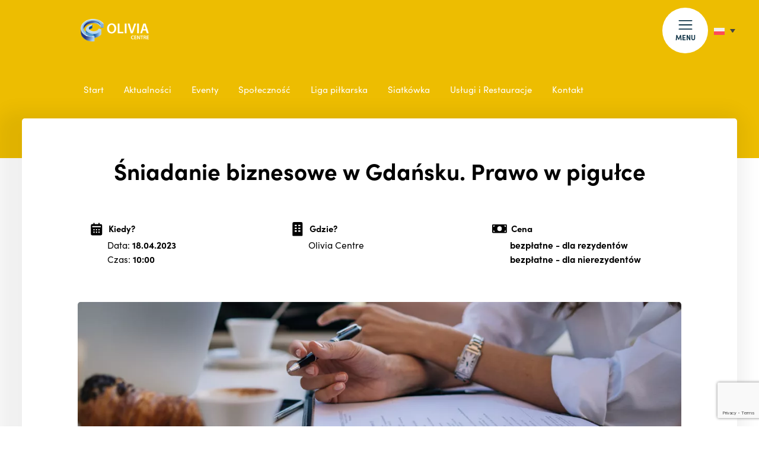

--- FILE ---
content_type: text/html; charset=UTF-8
request_url: https://www.oliviacentre.com/event/sniadanie-biznesowe-w-gdansku-prawo-w-pigulce/
body_size: 13772
content:
<!DOCTYPE html>
  
<html lang="pl-PL" data-wf-page="618bb62784ca91744b6f04e5" data-wf-site="616c2abde82628673447ba0e">
<head>
	
<!-- Google tag (gtag.js) -->

<!-- Google tag (gtag.js) -->
<script async src="https://www.googletagmanager.com/gtag/js?id=G-W7BQX9H2Q4"></script>
<script>
  window.dataLayer = window.dataLayer || [];
  function gtag(){dataLayer.push(arguments);}
  gtag('js', new Date());

  gtag('config', 'G-W7BQX9H2Q4');
</script>


 <meta content="width=device-width, initial-scale=1" name="viewport">
 <meta name="theme-color" content="#133649">
<style>@media (min-width:992px) {html.w-mod-js:not(.w-mod-ix) [data-w-id="d9f578e6-8a7f-ce3c-15db-9ab0f28baaf3"] {-webkit-transform:translate3d(0, -100vh, 0) scale3d(1, 1, 1) rotateX(0) rotateY(0) rotateZ(0) skew(0, 0);-moz-transform:translate3d(0, -100vh, 0) scale3d(1, 1, 1) rotateX(0) rotateY(0) rotateZ(0) skew(0, 0);-ms-transform:translate3d(0, -100vh, 0) scale3d(1, 1, 1) rotateX(0) rotateY(0) rotateZ(0) skew(0, 0);transform:translate3d(0, -100vh, 0) scale3d(1, 1, 1) rotateX(0) rotateY(0) rotateZ(0) skew(0, 0);}html.w-mod-js:not(.w-mod-ix) [data-w-id="46312bd2-aa91-f378-5040-14afd84b2ac0"] {-webkit-transform:translate3d(0, -100vh, 0) scale3d(1, 1, 1) rotateX(0) rotateY(0) rotateZ(0) skew(0, 0);-moz-transform:translate3d(0, -100vh, 0) scale3d(1, 1, 1) rotateX(0) rotateY(0) rotateZ(0) skew(0, 0);-ms-transform:translate3d(0, -100vh, 0) scale3d(1, 1, 1) rotateX(0) rotateY(0) rotateZ(0) skew(0, 0);transform:translate3d(0, -100vh, 0) scale3d(1, 1, 1) rotateX(0) rotateY(0) rotateZ(0) skew(0, 0);}html.w-mod-js:not(.w-mod-ix) [data-w-id="6432518b-d9a5-f467-d8d0-fd4efb855fa8"] {-webkit-transform:translate3d(0, -100vh, 0) scale3d(1, 1, 1) rotateX(0) rotateY(0) rotateZ(0) skew(0, 0);-moz-transform:translate3d(0, -100vh, 0) scale3d(1, 1, 1) rotateX(0) rotateY(0) rotateZ(0) skew(0, 0);-ms-transform:translate3d(0, -100vh, 0) scale3d(1, 1, 1) rotateX(0) rotateY(0) rotateZ(0) skew(0, 0);transform:translate3d(0, -100vh, 0) scale3d(1, 1, 1) rotateX(0) rotateY(0) rotateZ(0) skew(0, 0);}html.w-mod-js:not(.w-mod-ix) [data-w-id="47f25faf-84ea-ee39-7711-6f102143b211"] {-webkit-transform:translate3d(0, -100vh, 0) scale3d(1, 1, 1) rotateX(0) rotateY(0) rotateZ(0) skew(0, 0);-moz-transform:translate3d(0, -100vh, 0) scale3d(1, 1, 1) rotateX(0) rotateY(0) rotateZ(0) skew(0, 0);-ms-transform:translate3d(0, -100vh, 0) scale3d(1, 1, 1) rotateX(0) rotateY(0) rotateZ(0) skew(0, 0);transform:translate3d(0, -100vh, 0) scale3d(1, 1, 1) rotateX(0) rotateY(0) rotateZ(0) skew(0, 0);}}</style>
  <script src="https://use.typekit.net/ani0ila.js" type="text/javascript"></script>
  <script type="text/javascript">try{Typekit.load();}catch(e){}</script>
  <!-- [if lt IE 9]><script src="https://cdnjs.cloudflare.com/ajax/libs/html5shiv/3.7.3/html5shiv.min.js" type="text/javascript"></script><![endif] -->
  <script type="text/javascript">!function(o,c){var n=c.documentElement,t=" w-mod-";n.className+=t+"js",("ontouchstart"in o||o.DocumentTouch&&c instanceof DocumentTouch)&&(n.className+=t+"touch")}(window,document);</script>
<script type="text/javascript">
	window.dataLayer = window.dataLayer || [];

	function gtag() {
		dataLayer.push(arguments);
	}

	gtag("consent", "default", {
		ad_personalization: "denied",
		ad_storage: "denied",
		ad_user_data: "denied",
		analytics_storage: "denied",
		functionality_storage: "denied",
		personalization_storage: "denied",
		security_storage: "granted",
		wait_for_update: 500,
	});
	gtag("set", "ads_data_redaction", true);
	</script>
<script type="text/javascript"
		id="Cookiebot"
		src="https://consent.cookiebot.com/uc.js"
		data-implementation="wp"
		data-cbid="66337064-0c87-42e9-ac61-e67a7f9daf67"
							async	></script>
<meta name='robots' content='index, follow, max-image-preview:large, max-snippet:-1, max-video-preview:-1' />

	<!-- This site is optimized with the Yoast SEO plugin v26.8 - https://yoast.com/product/yoast-seo-wordpress/ -->
	<title>Śniadanie biznesowe w Gdańsku. Prawo w pigułce - Olivia Centre</title>
	<link rel="canonical" href="https://www.oliviacentre.com/event/sniadanie-biznesowe-w-gdansku-prawo-w-pigulce/" />
	<meta property="og:locale" content="pl_PL" />
	<meta property="og:type" content="article" />
	<meta property="og:title" content="Śniadanie biznesowe w Gdańsku. Prawo w pigułce - Olivia Centre" />
	<meta property="og:url" content="https://www.oliviacentre.com/event/sniadanie-biznesowe-w-gdansku-prawo-w-pigulce/" />
	<meta property="og:site_name" content="Olivia Centre" />
	<meta property="article:publisher" content="https://www.facebook.com/oliviabusinesscentre/" />
	<meta property="article:modified_time" content="2023-03-14T11:58:36+00:00" />
	<meta property="og:image" content="https://www.oliviacentre.com/wp-content/uploads/2022/05/op.jpg" />
	<meta property="og:image:width" content="1200" />
	<meta property="og:image:height" content="630" />
	<meta property="og:image:type" content="image/jpeg" />
	<meta name="twitter:card" content="summary_large_image" />
	<meta name="twitter:site" content="@oliviabusiness" />
	<script type="application/ld+json" class="yoast-schema-graph">{"@context":"https://schema.org","@graph":[{"@type":"WebPage","@id":"https://www.oliviacentre.com/event/sniadanie-biznesowe-w-gdansku-prawo-w-pigulce/","url":"https://www.oliviacentre.com/event/sniadanie-biznesowe-w-gdansku-prawo-w-pigulce/","name":"Śniadanie biznesowe w Gdańsku. Prawo w pigułce - Olivia Centre","isPartOf":{"@id":"https://www.oliviacentre.com/#website"},"datePublished":"2023-03-14T11:55:48+00:00","dateModified":"2023-03-14T11:58:36+00:00","breadcrumb":{"@id":"https://www.oliviacentre.com/event/sniadanie-biznesowe-w-gdansku-prawo-w-pigulce/#breadcrumb"},"inLanguage":"pl-PL","potentialAction":[{"@type":"ReadAction","target":["https://www.oliviacentre.com/event/sniadanie-biznesowe-w-gdansku-prawo-w-pigulce/"]}]},{"@type":"BreadcrumbList","@id":"https://www.oliviacentre.com/event/sniadanie-biznesowe-w-gdansku-prawo-w-pigulce/#breadcrumb","itemListElement":[{"@type":"ListItem","position":1,"name":"Strona główna","item":"https://www.oliviacentre.com/"},{"@type":"ListItem","position":2,"name":"Śniadanie biznesowe w Gdańsku. Prawo w pigułce"}]},{"@type":"WebSite","@id":"https://www.oliviacentre.com/#website","url":"https://www.oliviacentre.com/","name":"Olivia Centre","description":"więcej niż biznes","potentialAction":[{"@type":"SearchAction","target":{"@type":"EntryPoint","urlTemplate":"https://www.oliviacentre.com/?s={search_term_string}"},"query-input":{"@type":"PropertyValueSpecification","valueRequired":true,"valueName":"search_term_string"}}],"inLanguage":"pl-PL"}]}</script>
	<!-- / Yoast SEO plugin. -->


<link rel='dns-prefetch' href='//www.oliviacentre.com' />
<link rel="alternate" type="application/rss+xml" title="Olivia Centre &raquo; Kanał z wpisami" href="https://www.oliviacentre.com/feed/" />
<link rel="alternate" type="application/rss+xml" title="Olivia Centre &raquo; Kanał z komentarzami" href="https://www.oliviacentre.com/comments/feed/" />
<link rel="alternate" title="oEmbed (JSON)" type="application/json+oembed" href="https://www.oliviacentre.com/wp-json/oembed/1.0/embed?url=https%3A%2F%2Fwww.oliviacentre.com%2Fevent%2Fsniadanie-biznesowe-w-gdansku-prawo-w-pigulce%2F" />
<link rel="alternate" title="oEmbed (XML)" type="text/xml+oembed" href="https://www.oliviacentre.com/wp-json/oembed/1.0/embed?url=https%3A%2F%2Fwww.oliviacentre.com%2Fevent%2Fsniadanie-biznesowe-w-gdansku-prawo-w-pigulce%2F&#038;format=xml" />
<style id='wp-img-auto-sizes-contain-inline-css' type='text/css'>
img:is([sizes=auto i],[sizes^="auto," i]){contain-intrinsic-size:3000px 1500px}
/*# sourceURL=wp-img-auto-sizes-contain-inline-css */
</style>
<link rel='stylesheet' id='wp-block-library-css' href='https://www.oliviacentre.com/wp-includes/css/dist/block-library/style.min.css?ver=6.9' type='text/css' media='all' />
<style id='global-styles-inline-css' type='text/css'>
:root{--wp--preset--aspect-ratio--square: 1;--wp--preset--aspect-ratio--4-3: 4/3;--wp--preset--aspect-ratio--3-4: 3/4;--wp--preset--aspect-ratio--3-2: 3/2;--wp--preset--aspect-ratio--2-3: 2/3;--wp--preset--aspect-ratio--16-9: 16/9;--wp--preset--aspect-ratio--9-16: 9/16;--wp--preset--color--black: #000000;--wp--preset--color--cyan-bluish-gray: #abb8c3;--wp--preset--color--white: #ffffff;--wp--preset--color--pale-pink: #f78da7;--wp--preset--color--vivid-red: #cf2e2e;--wp--preset--color--luminous-vivid-orange: #ff6900;--wp--preset--color--luminous-vivid-amber: #fcb900;--wp--preset--color--light-green-cyan: #7bdcb5;--wp--preset--color--vivid-green-cyan: #00d084;--wp--preset--color--pale-cyan-blue: #8ed1fc;--wp--preset--color--vivid-cyan-blue: #0693e3;--wp--preset--color--vivid-purple: #9b51e0;--wp--preset--gradient--vivid-cyan-blue-to-vivid-purple: linear-gradient(135deg,rgb(6,147,227) 0%,rgb(155,81,224) 100%);--wp--preset--gradient--light-green-cyan-to-vivid-green-cyan: linear-gradient(135deg,rgb(122,220,180) 0%,rgb(0,208,130) 100%);--wp--preset--gradient--luminous-vivid-amber-to-luminous-vivid-orange: linear-gradient(135deg,rgb(252,185,0) 0%,rgb(255,105,0) 100%);--wp--preset--gradient--luminous-vivid-orange-to-vivid-red: linear-gradient(135deg,rgb(255,105,0) 0%,rgb(207,46,46) 100%);--wp--preset--gradient--very-light-gray-to-cyan-bluish-gray: linear-gradient(135deg,rgb(238,238,238) 0%,rgb(169,184,195) 100%);--wp--preset--gradient--cool-to-warm-spectrum: linear-gradient(135deg,rgb(74,234,220) 0%,rgb(151,120,209) 20%,rgb(207,42,186) 40%,rgb(238,44,130) 60%,rgb(251,105,98) 80%,rgb(254,248,76) 100%);--wp--preset--gradient--blush-light-purple: linear-gradient(135deg,rgb(255,206,236) 0%,rgb(152,150,240) 100%);--wp--preset--gradient--blush-bordeaux: linear-gradient(135deg,rgb(254,205,165) 0%,rgb(254,45,45) 50%,rgb(107,0,62) 100%);--wp--preset--gradient--luminous-dusk: linear-gradient(135deg,rgb(255,203,112) 0%,rgb(199,81,192) 50%,rgb(65,88,208) 100%);--wp--preset--gradient--pale-ocean: linear-gradient(135deg,rgb(255,245,203) 0%,rgb(182,227,212) 50%,rgb(51,167,181) 100%);--wp--preset--gradient--electric-grass: linear-gradient(135deg,rgb(202,248,128) 0%,rgb(113,206,126) 100%);--wp--preset--gradient--midnight: linear-gradient(135deg,rgb(2,3,129) 0%,rgb(40,116,252) 100%);--wp--preset--font-size--small: 13px;--wp--preset--font-size--medium: 20px;--wp--preset--font-size--large: 36px;--wp--preset--font-size--x-large: 42px;--wp--preset--spacing--20: 0.44rem;--wp--preset--spacing--30: 0.67rem;--wp--preset--spacing--40: 1rem;--wp--preset--spacing--50: 1.5rem;--wp--preset--spacing--60: 2.25rem;--wp--preset--spacing--70: 3.38rem;--wp--preset--spacing--80: 5.06rem;--wp--preset--shadow--natural: 6px 6px 9px rgba(0, 0, 0, 0.2);--wp--preset--shadow--deep: 12px 12px 50px rgba(0, 0, 0, 0.4);--wp--preset--shadow--sharp: 6px 6px 0px rgba(0, 0, 0, 0.2);--wp--preset--shadow--outlined: 6px 6px 0px -3px rgb(255, 255, 255), 6px 6px rgb(0, 0, 0);--wp--preset--shadow--crisp: 6px 6px 0px rgb(0, 0, 0);}:where(.is-layout-flex){gap: 0.5em;}:where(.is-layout-grid){gap: 0.5em;}body .is-layout-flex{display: flex;}.is-layout-flex{flex-wrap: wrap;align-items: center;}.is-layout-flex > :is(*, div){margin: 0;}body .is-layout-grid{display: grid;}.is-layout-grid > :is(*, div){margin: 0;}:where(.wp-block-columns.is-layout-flex){gap: 2em;}:where(.wp-block-columns.is-layout-grid){gap: 2em;}:where(.wp-block-post-template.is-layout-flex){gap: 1.25em;}:where(.wp-block-post-template.is-layout-grid){gap: 1.25em;}.has-black-color{color: var(--wp--preset--color--black) !important;}.has-cyan-bluish-gray-color{color: var(--wp--preset--color--cyan-bluish-gray) !important;}.has-white-color{color: var(--wp--preset--color--white) !important;}.has-pale-pink-color{color: var(--wp--preset--color--pale-pink) !important;}.has-vivid-red-color{color: var(--wp--preset--color--vivid-red) !important;}.has-luminous-vivid-orange-color{color: var(--wp--preset--color--luminous-vivid-orange) !important;}.has-luminous-vivid-amber-color{color: var(--wp--preset--color--luminous-vivid-amber) !important;}.has-light-green-cyan-color{color: var(--wp--preset--color--light-green-cyan) !important;}.has-vivid-green-cyan-color{color: var(--wp--preset--color--vivid-green-cyan) !important;}.has-pale-cyan-blue-color{color: var(--wp--preset--color--pale-cyan-blue) !important;}.has-vivid-cyan-blue-color{color: var(--wp--preset--color--vivid-cyan-blue) !important;}.has-vivid-purple-color{color: var(--wp--preset--color--vivid-purple) !important;}.has-black-background-color{background-color: var(--wp--preset--color--black) !important;}.has-cyan-bluish-gray-background-color{background-color: var(--wp--preset--color--cyan-bluish-gray) !important;}.has-white-background-color{background-color: var(--wp--preset--color--white) !important;}.has-pale-pink-background-color{background-color: var(--wp--preset--color--pale-pink) !important;}.has-vivid-red-background-color{background-color: var(--wp--preset--color--vivid-red) !important;}.has-luminous-vivid-orange-background-color{background-color: var(--wp--preset--color--luminous-vivid-orange) !important;}.has-luminous-vivid-amber-background-color{background-color: var(--wp--preset--color--luminous-vivid-amber) !important;}.has-light-green-cyan-background-color{background-color: var(--wp--preset--color--light-green-cyan) !important;}.has-vivid-green-cyan-background-color{background-color: var(--wp--preset--color--vivid-green-cyan) !important;}.has-pale-cyan-blue-background-color{background-color: var(--wp--preset--color--pale-cyan-blue) !important;}.has-vivid-cyan-blue-background-color{background-color: var(--wp--preset--color--vivid-cyan-blue) !important;}.has-vivid-purple-background-color{background-color: var(--wp--preset--color--vivid-purple) !important;}.has-black-border-color{border-color: var(--wp--preset--color--black) !important;}.has-cyan-bluish-gray-border-color{border-color: var(--wp--preset--color--cyan-bluish-gray) !important;}.has-white-border-color{border-color: var(--wp--preset--color--white) !important;}.has-pale-pink-border-color{border-color: var(--wp--preset--color--pale-pink) !important;}.has-vivid-red-border-color{border-color: var(--wp--preset--color--vivid-red) !important;}.has-luminous-vivid-orange-border-color{border-color: var(--wp--preset--color--luminous-vivid-orange) !important;}.has-luminous-vivid-amber-border-color{border-color: var(--wp--preset--color--luminous-vivid-amber) !important;}.has-light-green-cyan-border-color{border-color: var(--wp--preset--color--light-green-cyan) !important;}.has-vivid-green-cyan-border-color{border-color: var(--wp--preset--color--vivid-green-cyan) !important;}.has-pale-cyan-blue-border-color{border-color: var(--wp--preset--color--pale-cyan-blue) !important;}.has-vivid-cyan-blue-border-color{border-color: var(--wp--preset--color--vivid-cyan-blue) !important;}.has-vivid-purple-border-color{border-color: var(--wp--preset--color--vivid-purple) !important;}.has-vivid-cyan-blue-to-vivid-purple-gradient-background{background: var(--wp--preset--gradient--vivid-cyan-blue-to-vivid-purple) !important;}.has-light-green-cyan-to-vivid-green-cyan-gradient-background{background: var(--wp--preset--gradient--light-green-cyan-to-vivid-green-cyan) !important;}.has-luminous-vivid-amber-to-luminous-vivid-orange-gradient-background{background: var(--wp--preset--gradient--luminous-vivid-amber-to-luminous-vivid-orange) !important;}.has-luminous-vivid-orange-to-vivid-red-gradient-background{background: var(--wp--preset--gradient--luminous-vivid-orange-to-vivid-red) !important;}.has-very-light-gray-to-cyan-bluish-gray-gradient-background{background: var(--wp--preset--gradient--very-light-gray-to-cyan-bluish-gray) !important;}.has-cool-to-warm-spectrum-gradient-background{background: var(--wp--preset--gradient--cool-to-warm-spectrum) !important;}.has-blush-light-purple-gradient-background{background: var(--wp--preset--gradient--blush-light-purple) !important;}.has-blush-bordeaux-gradient-background{background: var(--wp--preset--gradient--blush-bordeaux) !important;}.has-luminous-dusk-gradient-background{background: var(--wp--preset--gradient--luminous-dusk) !important;}.has-pale-ocean-gradient-background{background: var(--wp--preset--gradient--pale-ocean) !important;}.has-electric-grass-gradient-background{background: var(--wp--preset--gradient--electric-grass) !important;}.has-midnight-gradient-background{background: var(--wp--preset--gradient--midnight) !important;}.has-small-font-size{font-size: var(--wp--preset--font-size--small) !important;}.has-medium-font-size{font-size: var(--wp--preset--font-size--medium) !important;}.has-large-font-size{font-size: var(--wp--preset--font-size--large) !important;}.has-x-large-font-size{font-size: var(--wp--preset--font-size--x-large) !important;}
/*# sourceURL=global-styles-inline-css */
</style>

<style id='classic-theme-styles-inline-css' type='text/css'>
/*! This file is auto-generated */
.wp-block-button__link{color:#fff;background-color:#32373c;border-radius:9999px;box-shadow:none;text-decoration:none;padding:calc(.667em + 2px) calc(1.333em + 2px);font-size:1.125em}.wp-block-file__button{background:#32373c;color:#fff;text-decoration:none}
/*# sourceURL=/wp-includes/css/classic-themes.min.css */
</style>
<link rel='stylesheet' id='wp-components-css' href='https://www.oliviacentre.com/wp-includes/css/dist/components/style.min.css?ver=6.9' type='text/css' media='all' />
<link rel='stylesheet' id='wp-preferences-css' href='https://www.oliviacentre.com/wp-includes/css/dist/preferences/style.min.css?ver=6.9' type='text/css' media='all' />
<link rel='stylesheet' id='wp-block-editor-css' href='https://www.oliviacentre.com/wp-includes/css/dist/block-editor/style.min.css?ver=6.9' type='text/css' media='all' />
<link rel='stylesheet' id='popup-maker-block-library-style-css' href='https://www.oliviacentre.com/wp-content/plugins/popup-maker/dist/packages/block-library-style.css?ver=dbea705cfafe089d65f1' type='text/css' media='all' />
<link rel='stylesheet' id='kioken-blocks-style-css' href='https://www.oliviacentre.com/wp-content/plugins/kioken-blocks/dist/blocks.style.build.css?ver=1.3.9' type='text/css' media='all' />
<link rel='stylesheet' id='contact-form-7-css' href='https://www.oliviacentre.com/wp-content/plugins/contact-form-7/includes/css/styles.css?ver=6.1.4' type='text/css' media='all' />
<link rel='stylesheet' id='wpml-legacy-dropdown-0-css' href='https://www.oliviacentre.com/wp-content/plugins/sitepress-multilingual-cms/templates/language-switchers/legacy-dropdown/style.min.css?ver=1' type='text/css' media='all' />
<link rel='stylesheet' id='style-css' href='https://www.oliviacentre.com/wp-content/themes/obc/style.css?ver=6.9' type='text/css' media='all' />
<link rel='stylesheet' id='fancybox-css' href='https://www.oliviacentre.com/wp-content/plugins/easy-fancybox/fancybox/1.5.4/jquery.fancybox.min.css?ver=6.9' type='text/css' media='screen' />
<style id='fancybox-inline-css' type='text/css'>
#fancybox-outer{background:#ffffff}#fancybox-content{background:#ffffff;border-color:#ffffff;color:#000000;}#fancybox-title,#fancybox-title-float-main{color:#fff}
/*# sourceURL=fancybox-inline-css */
</style>
<link rel='stylesheet' id='normalize-css' href='https://www.oliviacentre.com/wp-content/themes/obc/css/normalize.css?ver=6.9' type='text/css' media='all' />
<link rel='stylesheet' id='components-css' href='https://www.oliviacentre.com/wp-content/themes/obc/css/components.css?ver=6.9' type='text/css' media='all' />
<link rel='stylesheet' id='oliviabusiness-css' href='https://www.oliviacentre.com/wp-content/themes/obc/css/oliviabusiness.css?ver=1769683050' type='text/css' media='all' />
<link rel='stylesheet' id='custom-css' href='https://www.oliviacentre.com/wp-content/themes/obc/custom.css?ver=1769683050' type='text/css' media='all' />
<script type="text/javascript" src="https://www.oliviacentre.com/wp-includes/js/jquery/jquery.min.js?ver=3.7.1" id="jquery-core-js"></script>
<script type="text/javascript" src="https://www.oliviacentre.com/wp-includes/js/jquery/jquery-migrate.min.js?ver=3.4.1" id="jquery-migrate-js"></script>
<script type="text/javascript" src="https://www.oliviacentre.com/wp-content/plugins/sitepress-multilingual-cms/templates/language-switchers/legacy-dropdown/script.min.js?ver=1" id="wpml-legacy-dropdown-0-js"></script>
<link rel="https://api.w.org/" href="https://www.oliviacentre.com/wp-json/" /><link rel="alternate" title="JSON" type="application/json" href="https://www.oliviacentre.com/wp-json/wp/v2/event/159225" /><link rel="EditURI" type="application/rsd+xml" title="RSD" href="https://www.oliviacentre.com/xmlrpc.php?rsd" />
<meta name="generator" content="WordPress 6.9" />
<link rel='shortlink' href='https://www.oliviacentre.com/?p=159225' />
<meta name="generator" content="WPML ver:4.8.6 stt:1,40;" />
<script type="text/javascript">
           var ajaxurl = "https://www.oliviacentre.com/wp-admin/admin-ajax.php";
         </script><style type="text/css">.recentcomments a{display:inline !important;padding:0 !important;margin:0 !important;}</style><link rel="icon" href="https://www.oliviacentre.com/wp-content/uploads/2022/02/cropped-favicon-32x32.png" sizes="32x32" />
<link rel="icon" href="https://www.oliviacentre.com/wp-content/uploads/2022/02/cropped-favicon-192x192.png" sizes="192x192" />
<link rel="apple-touch-icon" href="https://www.oliviacentre.com/wp-content/uploads/2022/02/cropped-favicon-180x180.png" />
<meta name="msapplication-TileImage" content="https://www.oliviacentre.com/wp-content/uploads/2022/02/cropped-favicon-270x270.png" />
		<style type="text/css" id="wp-custom-css">
			.wp-block-kioken-imagebox{
	background:transparent!important;
	box-shadow:none!important;
}
.wp-block-kioken-imagebox .imgwrap:before{
	content:none!important;
}
.individualevent_wrapper{
	text-align:left;
}		</style>
		</head>

<body class="wp-singular event-template-default single single-event postid-159225 wp-theme-obc is_chrome group-blog">
   <div class="global_css w-embed">
      <style>
@media only screen and (min-width: 1366px) {
     body {font-size: 13.66px;}
}
</style>

    </div>
     <div class="page_wrapper">
<div data-w-id="f586d97c-36cd-7f40-ea79-f58181e6ba7d" data-animation="default" data-collapse="all" data-duration="600" data-easing="ease" data-easing2="ease" role="banner" class="navbar w-nav">
      <div class="nav_container w-container">
        <div class="nav_flex">
          <a href="https://www.oliviacentre.com" class="brand w-nav-brand"><img src="https://www.oliviacentre.com/wp-content/themes/obc/images/new-logo.png" loading="lazy" alt="" class="nav_logo">
          <img src="https://www.oliviacentre.com/wp-content/themes/obc/images/new-logo.png" class="logo2"></a>
          <nav role="navigation" class="nav_menu w-nav-menu">
            <div class="container">
              <div class="grid">
                <div class="column is--navleft">
                  <div class="site_links_column">
                    <div class="is_15pxbp">
                      <div class="site_links_column_title">O nas</div>
                    </div>
                                  <div class="is_10pxbp">
                <a href="https://www.oliviacentre.com/o-nas/" class="site_inner_link">O nas</a>
              </div>  
                               <div class="is_10pxbp">
                <a href="https://www.oliviacentre.com/o-nas/nasze-budynki/" class="site_inner_link">Nasze budynki</a>
              </div>  
                               <div class="is_10pxbp">
                <a href="https://www.oliviacentre.com/o-nas/esg/" class="site_inner_link">Zrównoważony rozwój</a>
              </div>  
                               <div class="is_10pxbp">
                <a href="https://www.oliviacentre.com/o-nas/kodeks/" class="site_inner_link">Kodeks Postępowania</a>
              </div>  
                               <div class="is_10pxbp">
                <a href="https://www.oliviacentre.com/o-nas/bezpieczenstwo/" class="site_inner_link">Bezpieczna Olivia</a>
              </div>  
                               <div class="is_10pxbp">
                <a href="https://www.oliviacentre.com/o-nas/parkingi/" class="site_inner_link">Parkingi</a>
              </div>  
                                  </div>
                  <div class="div-block-2">
                    <div class="grid2 is--nav">
                      <div>
                       <div class="is_35pxbp">
                  <a href="https://www.oliviacentre.com/relacje-inwestorskie/" class="site_inner_link2">Relacje Inwestorskie</a>
                </div>
						  <div class="is_35pxbp">
                  <a href="https://www.oliviacentre.com/newsletter/" class="site_inner_link2">Newsletter</a>
                </div>
                <div class="is_35pxbp">
                  <a href="https://www.oliviacentre.com/o-nas/kontakt/" class="site_inner_link2">Kontakt</a>
                </div>
                      </div>
                    </div>
                       <div class="social_links_wrap is--2">
                                    <a href="https://www.facebook.com/oliviacentre" target="_blank" class="social_link w-inline-block"><img src="https://www.oliviacentre.com/wp-content/uploads/2021/11/1-fb.svg" loading="lazy" alt="" class="social_icon"></a>
                            <a href="https://www.linkedin.com/company/olivia-centre" target="_blank" class="social_link w-inline-block"><img src="https://www.oliviacentre.com/wp-content/uploads/2021/11/2-linkedin.svg" loading="lazy" alt="" class="social_icon"></a>
                            <a href="https://www.instagram.com/oliviacentre/" target="_blank" class="social_link w-inline-block"><img src="https://www.oliviacentre.com/wp-content/uploads/2021/11/3-instagram.svg" loading="lazy" alt="" class="social_icon"></a>
                            <a href="https://twitter.com/oliviabusiness" target="_blank" class="social_link w-inline-block"><img src="https://www.oliviacentre.com/wp-content/uploads/2021/11/4-twitter.svg" loading="lazy" alt="" class="social_icon"></a>
                            <a href="https://www.youtube.com/user/oliviabusiness" target="_blank" class="social_link w-inline-block"><img src="https://www.oliviacentre.com/wp-content/uploads/2021/11/5-YouTube.svg" loading="lazy" alt="" class="social_icon"></a>
                                  </div>
                  </div>
                </div>
                   <div class="column is--2">
                        <div class="site_links_column is--2">
              <div class="sitelink_column_title_wrap">
                <div class="site_inner_type"></div>
                <div class="site_links_column_title">Biznes</div>
              </div>
                              <div class="is_10pxbp">
                <a href="https://www.oliviacentre.com/o-nas/nasze-budynki/" class="site_inner_link">Nasze centrum</a>
              </div>   
                                  <div class="is_10pxbp">
                <a href="https://www.oliviacentre.com/chce-wynajac/coworking-o4/" class="site_inner_link">COWORKING O4</a>
              </div>   
                                  <div class="is_10pxbp">
                <a href="https://www.oliviacentre.com/chce-wynajac/sale-konferencyjne/" class="site_inner_link">SALE KONFERENCYJNE</a>
              </div>   
                                  <div class="is_10pxbp">
                <a href="https://www.oliviacentre.com/relacje-inwestorskie/" class="site_inner_link">Relacje inwestorskie</a>
              </div>   
                                 <div class="is_10pxbp">
                <a href="https://www.oliviacentre.com/chce-wynajac/oferta-indywidualna/" class="button-xsmall w-inline-block">
                  <div class="btn_small_text_wrap">
                    <div>Chcę wynająć</div>
                  </div>
                </a>
              </div>   
                             <img src="https://www.oliviacentre.com/wp-content/uploads/2021/11/1.svg" loading="lazy" alt="" class="svg">
            </div>  
                          <div class="site_links_column is--2">
              <div class="sitelink_column_title_wrap">
                <div class="site_inner_type"></div>
                <div class="site_links_column_title">Rozwój</div>
              </div>
                              <div class="is_10pxbp">
                <a href="https://www.oliviacentre.com/chce-tu-pracowac/spolecznosc/" class="site_inner_link">SPOŁECZNOŚĆ OLIVII</a>
              </div>   
                                  <div class="is_10pxbp">
                <a href="https://www.oliviacentre.com/chce-tu-pracowac/uslugi/" class="site_inner_link">ZNAJDZIESZ W OLIVII</a>
              </div>   
                                  <div class="is_10pxbp">
                <a href="https://www.oliviacentre.com/o-nas/esg/" class="site_inner_link">Zrównoważony rozwój</a>
              </div>   
                                  <div class="is_10pxbp">
                <a href="https://www.oliviacentre.com/jestem-rezydentem/aktualnosci/" class="site_inner_link">Aktualności</a>
              </div>   
                                  <div class="is_10pxbp">
                <a href="https://www.oliviacentre.com/jestem-rezydentem/eventy/" class="site_inner_link">EVENTY</a>
              </div>   
                             <img src="https://www.oliviacentre.com/wp-content/uploads/2021/11/2.svg" loading="lazy" alt="" class="svg">
            </div>  
                          <div class="site_links_column is--2">
              <div class="sitelink_column_title_wrap">
                <div class="site_inner_type"></div>
                <div class="site_links_column_title">Relaks</div>
              </div>
                              <div class="is_10pxbp">
                <a href="https://www.oliviacentre.com/chce-odwiedzic/top-miejsca/" class="site_inner_link">TOP MIEJSCA</a>
              </div>   
                                  <div class="is_10pxbp">
                <a href="https://www.oliviacentre.com/chce-odwiedzic/taras-widokowy/" class="site_inner_link">TARAS WIDOKOWY</a>
              </div>   
                                  <div class="is_10pxbp">
                <a href="https://www.oliviacentre.com/chce-odwiedzic/olivia-garden/" class="site_inner_link">OLIVIA GARDEN</a>
              </div>   
                                  <div class="is_10pxbp">
                <a href="https://www.oliviacentre.com/chce-odwiedzic/restauracje/" class="site_inner_link">RESTAURACJE</a>
              </div>   
                                  <div class="is_10pxbp">
                <a href="https://www.oliviacentre.com/chce-odwiedzic/uslugi/" class="site_inner_link">USŁUGI</a>
              </div>   
                             <img src="https://www.oliviacentre.com/wp-content/uploads/2021/11/3.svg" loading="lazy" alt="" class="svg">
            </div>  
                          <div class="site_links_column is--2">
              <div class="sitelink_column_title_wrap">
                <div class="site_inner_type"></div>
                <div class="site_links_column_title">Społeczność</div>
              </div>
                              <div class="is_10pxbp">
                <a href="https://www.oliviacentre.com/jestem-rezydentem/start/" class="site_inner_link">START</a>
              </div>   
                                  <div class="is_10pxbp">
                <a href="https://www.oliviacentre.com/jestem-rezydentem/aktualnosci/" class="site_inner_link">AKTUALNOŚCI</a>
              </div>   
                                  <div class="is_10pxbp">
                <a href="https://www.oliviacentre.com/jestem-rezydentem/eventy/" class="site_inner_link">EVENTY</a>
              </div>   
                                  <div class="is_10pxbp">
                <a href="https://www.oliviacentre.com/jestem-rezydentem/spolecznosc/" class="site_inner_link">SPOŁECZNOŚĆ</a>
              </div>   
                                  <div class="is_10pxbp">
                <a href="https://www.oliviacentre.com/ligapilkarska/" class="site_inner_link">LIGA PIŁKARSKA</a>
              </div>   
                                  <div class="is_10pxbp">
                <a href="https://www.oliviacentre.com/jestem-rezydentem/spolecznosc/siatkowka-olivii/" class="site_inner_link">SIATKÓWKA</a>
              </div>   
                                  <div class="is_10pxbp">
                <a href="https://www.oliviacentre.com/oliwskibudzet/" class="site_inner_link">OLIWSKI BUDŻET SĄSIEDZKI</a>
              </div>   
                                  <div class="is_10pxbp">
                <a href="https://www.oliviacentre.com/olivia-prize/" class="site_inner_link">OLIVIA PRIZE</a>
              </div>   
                                  <div class="is_10pxbp">
                <a href="https://www.oliviacentre.com/jestem-rezydentem/uslugi/" class="site_inner_link">USŁUGI I RESTAURACJE</a>
              </div>   
                             <img src="https://www.oliviacentre.com/wp-content/uploads/2021/11/4.svg" loading="lazy" alt="" class="svg">
            </div>  
                      
 
          </div>
              </div>
            </div>
          </nav>
          <div class="nav_inner_flex">
        
   
            <div class="menu_btn_wrap">
              <div class="menu_button w-nav-button">
                <div class="menu_btn_inner_wrap">
                  <div data-w-id="f586d97c-36cd-7f40-ea79-f58181e6bb09" data-animation-type="lottie" data-src="https://www.oliviacentre.com/wp-content/themes/obc/documents/lottieflow-menu-nav-06-133649-easey.json" data-loop="0" data-direction="1" data-autoplay="0" data-is-ix2-target="1" data-renderer="svg" data-default-duration="2.36" data-duration="0" data-ix2-initial-state="0" class="menu_lottie"></div>
                  <div data-w-id="b85a0dfa-c0ca-9a09-81b4-923fb6c4a58a" data-animation-type="lottie" data-src="https://www.oliviacentre.com/wp-content/themes/obc/documents/lottieflow-menu-nav-11-7-ffffff-easey.json" data-loop="0" data-direction="1" data-autoplay="0" data-is-ix2-target="1" data-renderer="svg" data-default-duration="2.875" data-duration="0" data-ix2-initial-state="0" class="menu_lottie_mobile"></div>
                  <p class="menu_text">MENU</p>
                </div>
              </div>
            </div>
			  
			   
<div
	 class="wpml-ls-statics-shortcode_actions wpml-ls wpml-ls-legacy-dropdown js-wpml-ls-legacy-dropdown">
	<ul role="menu">

		<li role="none" tabindex="0" class="wpml-ls-slot-shortcode_actions wpml-ls-item wpml-ls-item-pl wpml-ls-current-language wpml-ls-last-item wpml-ls-item-legacy-dropdown">
			<a href="#" class="js-wpml-ls-item-toggle wpml-ls-item-toggle" role="menuitem" title="Przełącz na Polski">
                                                    <img
            class="wpml-ls-flag"
            src="https://www.oliviacentre.com/wp-content/plugins/sitepress-multilingual-cms/res/flags/pl.svg"
            alt="Polski"
            width=18
            height=12
    /></a>

			<ul class="wpml-ls-sub-menu" role="menu">
				
					<li class="wpml-ls-slot-shortcode_actions wpml-ls-item wpml-ls-item-en wpml-ls-first-item" role="none">
						<a href="https://www.oliviacentre.com/en/event/business-breakfast-in-gdansk-prawo-w-pigulce/" class="wpml-ls-link" role="menuitem" aria-label="Przełącz na Angielski" title="Przełącz na Angielski">
                                                                <img
            class="wpml-ls-flag"
            src="https://www.oliviacentre.com/wp-content/plugins/sitepress-multilingual-cms/res/flags/en.svg"
            alt="Angielski"
            width=18
            height=12
    /></a>
					</li>

							</ul>

		</li>

	</ul>
</div>
          </div>
        </div>
      </div>
    </div>
    
 
		   <div class="section is--currenteventhero wf-section">
      <div class="container is--currenteventhero">
        <div class="navblock_secondry">
                      <a href="https://www.oliviacentre.com/jestem-rezydentem/start/" class="navlink_secondry ">Start</a>
                        <a href="https://www.oliviacentre.com/jestem-rezydentem/aktualnosci/" class="navlink_secondry ">Aktualności</a>
                        <a href="https://www.oliviacentre.com/jestem-rezydentem/eventy/" class="navlink_secondry ">Eventy</a>
                        <a href="https://www.oliviacentre.com/jestem-rezydentem/spolecznosc/" class="navlink_secondry ">Społeczność</a>
                        <a href="https://www.oliviacentre.com/ligapilkarska/" class="navlink_secondry ">Liga piłkarska</a>
                        <a href="https://www.oliviacentre.com/jestem-rezydentem/spolecznosc/siatkowka-olivii/" class="navlink_secondry ">Siatkówka</a>
                        <a href="https://www.oliviacentre.com/jestem-rezydentem/uslugi/" class="navlink_secondry ">Usługi i&nbsp;Restauracje</a>
                        <a href="https://www.oliviacentre.com/jestem-rezydentem/kontakt/" class="navlink_secondry ">Kontakt</a>
                    </div>
      </div>
    </div>
    <div class="section wf-section">
      <div class="container is--individualevent">
		  		  <div data-w-id="bf501b30-8658-c4d7-e3e3-a8e872168029" style="opacity:0" class="individualevent_wrapper">
          <div class="is_45pxbp">
            <h2 style="text-align: center;">Śniadanie biznesowe w Gdańsku. Prawo w pigułce</h2>
          </div>


            <div class="info-wrapper">
            <div class="info-block">
              <div class="info-heading"><img src="https://www.oliviacentre.com/wp-content/themes/obc/images/1.-kiedy.svg" loading="lazy" alt="" class="info-icon">
                <div class="info-title">Kiedy?</div>
              </div>
              <div class="info-block-detail">Data: <span class="bold">18.04.2023</span></div>
              <div class="info-block-detail">Czas: <span class="bold">10:00</span></div>
				
				            </div>
                        <div class="info-block">
              <div class="info-heading"><img src="https://www.oliviacentre.com/wp-content/themes/obc/images/3.gdzie---na-miejscu.svg" loading="lazy" alt="" class="info-icon">
                <div class="info-title">Gdzie?</div>
              </div>
									 
				 					<div class="info-block-detail">Olivia Centre<span class="bold"></span></div>
					                          </div>  
                           

              


                
          
              <div class="info-block">
              <div class="info-heading"><img src="https://www.oliviacentre.com/wp-content/themes/obc/images/4.-płatne.svg" loading="lazy" alt="" class="info-icon">
                <div class="info-title">Cena</div>
              </div>
				 
               
				  				  		<div class="info-block-detail"><span class="bold">bezpłatne</span><span class="bold"> - dla rezydentów</span></div>
					  				  	<div class="info-block-detail"><span class="bold">bezpłatne<span><span class="bold"> - dla nierezydentów</span></div>
				  										  	            </div>    
               
		
            
             
          </div>
 
           <div class="individualevent_flex">
            <div class="individualevent_content_block">
              <div class="is_40pxbp">
                <div class="body-medium"><p><span style="font-size: 14pt;"><strong>Rödl &amp; Partner zaprasza na&nbsp;szkolenie, podczas którego&nbsp;omówione zostaną aktualne regulacje prawne.</strong></span></p>
<p>&nbsp;</p>
<p><span style="font-size: 12pt; color: #edbd01;"><strong>AGENDA</strong></span></p>
<p>&nbsp;</p>
<p><span style="font-size: 12pt;"><strong>10:00-10:15 &#8211; powitanie</strong></span></p>
<p>&nbsp;</p>
<p><span style="font-size: 12pt;"><strong>10:15-10:45 &#8211; ​„Sygnaliści w&nbsp;przedsiębiorstwie”. Prowadzenie: radca prawny Aleksandra Prill-Błaszkiewicz</strong></span></p>
<ul>
<li><span style="font-size: 12pt;">Kim są&nbsp;sygnaliści i&nbsp;jaka jest ich rola w&nbsp;wykrywaniu nadużyć?</span></li>
<li><span style="font-size: 12pt;">Kogo dotyczy obowiązek wprowadzenia systemu zgłaszania naruszeń i&nbsp;ochrony sygnalistów?</span></li>
<li><span style="font-size: 12pt;">Zgłoszenia wewnętrzne i&nbsp;zewnętrze oraz&nbsp;sposób dokonania zgłoszenia.</span></li>
</ul>
<div></div>
<div></div>
<div>
<p><span style="font-size: 12pt;"><strong>10:45-11:15 &#8211; ​„Najnowsze zmiany w&nbsp;prawie pracy”. Prowadzenie: prawnik, aplikant radcowski Anna Narodzonek</strong></span></p>
<ul>
<li><span style="font-size: 12pt;">Praca zdalna – jak ją&nbsp;wprowadzić, kogo może dotyczyć?</span></li>
<li><span style="font-size: 12pt;">Zasady wykonywania pracy zdalnej</span></li>
<li><span style="font-size: 12pt;">Kontrola trzeźwości pracownika w&nbsp;miejscu pracy</span></li>
</ul>
</div>
<div></div>
<div><span style="font-size: 12pt;"><strong>11:15-11:45 &#8211; przerwa kawowa</strong></span></div>
<p>&nbsp;</p>
<div><span style="font-size: 12pt;"><strong>11:45-12:15 ​- „​Dyrektywa work-life balance – nowelizacja Kodeksu pracy.&#8221; Prowadzenie: adwokat Adrian Cop</strong></span></div>
<ul>
<li><span style="font-size: 12pt;">Zmiany w&nbsp;umowach o&nbsp;pracę &#8211; omówienie najważniejszych zmian</span></li>
<li><span style="font-size: 12pt;">Urlop macierzyński, rodzicielski i&nbsp;wychowawczy  po&nbsp;&#8222;nowemu&#8221;</span></li>
</ul>
<p>&nbsp;</p>
<div><span style="font-size: 12pt;"><strong>12:15-12:45  &#8211; „Zgłaszanie naruszeń ochrony danych osobowych”. Prowadzenie: radca prawny Paweł Foltman</strong></span></div>
<ul>
<li>
<div><span style="font-size: 12pt;">Kiedy i&nbsp;co&nbsp;zgłaszać?</span></div>
</li>
<li>
<div><span style="font-size: 12pt;">Czy&nbsp;wysłanie maila do&nbsp;błędnego odbiorcy to&nbsp;już naruszenie?</span></div>
</li>
<li>
<div><span style="font-size: 12pt;">Jak wypełnić formularz?</span></div>
</li>
<li>
<div><span style="font-size: 12pt;">Jak powiadamiać podmioty danych o&nbsp;naruszeniu?</span></div>
</li>
</ul>
<p>&nbsp;</p>
<p><span style="font-size: 12pt; color: #edbd01;"><strong>ZAPISY:</strong></span></p>
<ul>
<li><span style="font-size: 12pt;">Aby zapisać się na&nbsp;szkolenie, prosimy o&nbsp;bezpośredni kontakt z&nbsp;Aleksandrą Kłosińską</span></li>
<li><span style="font-size: 12pt;">T: +48 606 226 032</span></li>
<li><span style="font-size: 12pt;">Mail: <a href="mailto:aleksandra.klosinska@roedl.com">aleksandra.klosinska@roedl.com</a></span></li>
</ul>
<p>&nbsp;</p>
</div>
              </div>
              
   
              
				<div class="buttons-event">

           			            
					
				</div>
              
               
            </div>
            <div class="individualevent_image_wrap"><img src="https://www.oliviacentre.com/wp-content/uploads/2023/03/biznes_9.png" alt="" class="event_image"></div>
          </div>

 

       
        </div>
		           


        

            <div>
          <div class="info-wrapper bottom-info-wrapper">
            <div class="info-block">
              <div class="info-heading"><img src="https://www.oliviacentre.com/wp-content/themes/obc/images/1.-kiedy.svg" loading="lazy" alt="" class="info-icon">
                <div class="info-title">Maks. liczba uczestników</div>
              </div>
              <div class="info-block-detail"><span class="bold"></span></div>
            </div>
            <div class="info-block">
              <div class="info-heading"><img src="https://www.oliviacentre.com/wp-content/themes/obc/images/2.gdzie---online.svg" loading="lazy" alt="" class="info-icon">
                <div class="info-title">Organizator</div>
              </div>
              <div class="info-block-detail">Rödl & Partner</div>
            </div>
            <div class="info-block">
              <div class="info-heading"><img src="https://www.oliviacentre.com/wp-content/themes/obc/images/1.-Status-aktywny.svg" loading="lazy" alt="" class="info-icon">
                <div class="info-title">Osoba kontaktowa</div>
              </div>
              <div class="info-block-detail">Aleksandra Kłosińska<span class="bold"></span></div>
              <div class="info-block-detail">E-mail: aleksandra.klosinska@roedl.com<span class="bold"></span></div>
            </div>
          </div>
        </div>






           

 

 

         

      </div>
    </div>


 
    
     
    <div class="section wf-section">
      <div class="container is--newsletter2">
        <div data-w-id="30b28676-5fb5-f65c-fc86-25dadc4db05b" class="newsletter2_flex"><img src="https://www.oliviacentre.com/wp-content/themes/obc/images/bullhorn.svg" loading="lazy" alt="" class="bullhorn2"><img src="https://www.oliviacentre.com/wp-content/themes/obc/images/NAPIS_1.svg" loading="lazy" alt="" class="napis2"></div>
        <div data-w-id="30b28676-5fb5-f65c-fc86-25dadc4db05e" class="newsletter2_flex is--2">
          <div class="newsletter2_column">
            <div class="body-large">Zapisz się do newslettera, <span class="block_span">aby być na bieżąco z newsami.</span></div>
          </div>
          <div class="newsletter2_column is--2">
            <div class="newsletter_form_block w-form">
              
<div class="wpcf7 no-js" id="wpcf7-f8468-p159225-o1" lang="pl-PL" dir="ltr" data-wpcf7-id="8468">
<div class="screen-reader-response"><p role="status" aria-live="polite" aria-atomic="true"></p> <ul></ul></div>
<form action="/event/sniadanie-biznesowe-w-gdansku-prawo-w-pigulce/#wpcf7-f8468-p159225-o1" method="post" class="wpcf7-form init" aria-label="Formularz kontaktowy" novalidate="novalidate" data-status="init">
<fieldset class="hidden-fields-container"><input type="hidden" name="_wpcf7" value="8468" /><input type="hidden" name="_wpcf7_version" value="6.1.4" /><input type="hidden" name="_wpcf7_locale" value="pl_PL" /><input type="hidden" name="_wpcf7_unit_tag" value="wpcf7-f8468-p159225-o1" /><input type="hidden" name="_wpcf7_container_post" value="159225" /><input type="hidden" name="_wpcf7_posted_data_hash" value="" /><input type="hidden" name="_wpcf7_recaptcha_response" value="" />
</fieldset>
<div class="newsletter_form_flex">
                    <div class="newsletter_inputs_wrap">
<span class="wpcf7-form-control-wrap" data-name="email"><input size="40" maxlength="400" class="wpcf7-form-control wpcf7-email wpcf7-validates-as-required wpcf7-text wpcf7-validates-as-email text_field w-input" aria-required="true" aria-invalid="false" placeholder="Podaj adres email" value="" type="email" name="email" /></span>

                      <div class="open_form_privacy_text">
                      
                      <div class="privacy_text_form">
<label><span class="wpcf7-form-control-wrap" data-name="signup-to-newsletter"><span class="wpcf7-form-control wpcf7-acceptance"><span class="wpcf7-list-item"><label><input type="checkbox" name="signup-to-newsletter" value="1" class="signup-to-newsletter" id="signup-to-newsletter" aria-invalid="false" /><span class="wpcf7-list-item-label">Wyrażam zgodę na przetwarzanie moich danych osobowych przez Olivia Serwis Sp. z o.o. z siedzibą w Gdańsku przy ul. Grunwaldzkiej 472C w celach marketingowych, w tym związanych z prowadzeniem marketingu produktów lub usług własnych oraz innych osób.*</span></label></span></span></span></label>

<label><span class="wpcf7-form-control-wrap" data-name="signup-to-newsletter2"><span class="wpcf7-form-control wpcf7-acceptance"><span class="wpcf7-list-item"><label><input type="checkbox" name="signup-to-newsletter2" value="1" class="signup-to-newsletter" aria-invalid="false" /><span class="wpcf7-list-item-label">Wyrażam zgodę na przesyłanie przez Olivia Serwis Sp. z o.o. z
siedzibą w Gdańsku przy ul. Grunwaldzkiej 472C, w imieniu własnym lub na zlecenie innych osób, informacji handlowych drogą elektroniczną.*</span></label></span></span></span></label>

<p>Prosimy o zapoznanie się z naszą <a href="/polityka-prywatnosci/" target="_blank">informacją dotyczącą przetwarzania danych osobowych.</a></p>
</div>


                    </div>
 
</div>
<input class="wpcf7-form-control wpcf7-submit has-spinner newsletter_button w-button" type="submit" value="Zapisuje się" />
                  </div><input type='hidden' class='wpcf7-pum' value='{"closepopup":false,"closedelay":0,"openpopup":false,"openpopup_id":0}' /><div class="wpcf7-response-output" aria-hidden="true"></div>
</form>
</div>
             
            </div>
          </div>
        </div><img src="https://www.oliviacentre.com/wp-content/themes/obc/images/bullhorn-2.svg" loading="lazy" alt="" class="bullhorn_light">
      </div>
    </div>
		 
	 


		 <div class="section is--footer  wf-section">
      <div class="container is--footer">
        <div data-w-id="ac4ab849-f260-04b5-ebab-21c204f4cd18" class="mobile_footer">
          <h3 class="footer_contacttitle">Kontakt</h3>
          <p class="footer_address">Olivia Centre, Olivia Star (3. piętro) al.&nbsp;Grunwaldzka 472 c&nbsp;80-309 Gdańsk</p>
          <a href="mailto:biuro@oliviacentre.com" class="footer_contact_link">biuro@oliviacentre.com</a>
          <a href="tel:+48 58 739 61 00" class="footer_contact_link">+48 58 739 61 00</a>
        </div>
        <div data-w-id="ac4ab849-f260-04b5-ebab-21c204f4cd22" class="grid is--footer">
          <div class="column">
          
            <div class="site_links_column">
              <div class="is_15pxbp">
                <a href="/o-nas/" class="site_links_column_title">O nas</a>
              </div>
                             <div class="is_10pxbp">
                <a href="https://www.oliviacentre.com/o-nas/" class="site_inner_link">O nas</a>
              </div>  
                               <div class="is_10pxbp">
                <a href="https://www.oliviacentre.com/o-nas/nasze-budynki/" class="site_inner_link">Nasze budynki</a>
              </div>  
                               <div class="is_10pxbp">
                <a href="https://www.oliviacentre.com/o-nas/esg/" class="site_inner_link">Zrównoważony rozwój</a>
              </div>  
                               <div class="is_10pxbp">
                <a href="https://www.oliviacentre.com/o-nas/kodeks/" class="site_inner_link">Kodeks Postępowania</a>
              </div>  
                               <div class="is_10pxbp">
                <a href="https://www.oliviacentre.com/o-nas/bezpieczenstwo/" class="site_inner_link">Bezpieczna Olivia</a>
              </div>  
                               <div class="is_10pxbp">
                <a href="https://www.oliviacentre.com/o-nas/parkingi/" class="site_inner_link">Parkingi</a>
              </div>  
                         
            </div>
            <div class="grid_inner">
              <div>
                <div class="is_35pxbp">
                  <a href="https://www.oliviacentre.com/relacje-inwestorskie/" class="site_inner_link2">Relacje Inwestorskie</a>
                </div>
				  <div class="is_35pxbp">
                  <a href="https://www.oliviacentre.com/newsletter/" class="site_inner_link2">Newsletter</a>
                </div>
                <div class="is_35pxbp">
                  <a href="https://www.oliviacentre.com/o-nas/kontakt/" class="site_inner_link2">Kontakt</a>
                </div>
              </div>
            </div>
          </div>
          <div class="column is--2">
                        <div class="site_links_column is--2">
              <div class="sitelink_column_title_wrap">
                <div class="site_inner_type"></div>
                <div class="site_links_column_title">Biznes</div>
              </div>
                              <div class="is_10pxbp">
                <a href="https://www.oliviacentre.com/o-nas/nasze-budynki/" class="site_inner_link">Nasze centrum</a>
              </div>   
                                  <div class="is_10pxbp">
                <a href="https://www.oliviacentre.com/chce-wynajac/coworking-o4/" class="site_inner_link">COWORKING O4</a>
              </div>   
                                  <div class="is_10pxbp">
                <a href="https://www.oliviacentre.com/chce-wynajac/sale-konferencyjne/" class="site_inner_link">SALE KONFERENCYJNE</a>
              </div>   
                                  <div class="is_10pxbp">
                <a href="https://www.oliviacentre.com/relacje-inwestorskie/" class="site_inner_link">Relacje inwestorskie</a>
              </div>   
                                 <div class="is_10pxbp">
                <a href="https://www.oliviacentre.com/chce-wynajac/oferta-indywidualna/" class="button-xsmall w-inline-block">
                  <div class="btn_small_text_wrap">
                    <div>Chcę wynająć</div>
                  </div>
                </a>
              </div>   
                             <img src="https://www.oliviacentre.com/wp-content/uploads/2021/11/1.svg" loading="lazy" alt="" class="svg">
            </div>  
                          <div class="site_links_column is--2">
              <div class="sitelink_column_title_wrap">
                <div class="site_inner_type"></div>
                <div class="site_links_column_title">Rozwój</div>
              </div>
                              <div class="is_10pxbp">
                <a href="https://www.oliviacentre.com/chce-tu-pracowac/spolecznosc/" class="site_inner_link">SPOŁECZNOŚĆ OLIVII</a>
              </div>   
                                  <div class="is_10pxbp">
                <a href="https://www.oliviacentre.com/chce-tu-pracowac/uslugi/" class="site_inner_link">ZNAJDZIESZ W OLIVII</a>
              </div>   
                                  <div class="is_10pxbp">
                <a href="https://www.oliviacentre.com/o-nas/esg/" class="site_inner_link">Zrównoważony rozwój</a>
              </div>   
                                  <div class="is_10pxbp">
                <a href="https://www.oliviacentre.com/jestem-rezydentem/aktualnosci/" class="site_inner_link">Aktualności</a>
              </div>   
                                  <div class="is_10pxbp">
                <a href="https://www.oliviacentre.com/jestem-rezydentem/eventy/" class="site_inner_link">EVENTY</a>
              </div>   
                             <img src="https://www.oliviacentre.com/wp-content/uploads/2021/11/2.svg" loading="lazy" alt="" class="svg">
            </div>  
                          <div class="site_links_column is--2">
              <div class="sitelink_column_title_wrap">
                <div class="site_inner_type"></div>
                <div class="site_links_column_title">Relaks</div>
              </div>
                              <div class="is_10pxbp">
                <a href="https://www.oliviacentre.com/chce-odwiedzic/top-miejsca/" class="site_inner_link">TOP MIEJSCA</a>
              </div>   
                                  <div class="is_10pxbp">
                <a href="https://www.oliviacentre.com/chce-odwiedzic/taras-widokowy/" class="site_inner_link">TARAS WIDOKOWY</a>
              </div>   
                                  <div class="is_10pxbp">
                <a href="https://www.oliviacentre.com/chce-odwiedzic/olivia-garden/" class="site_inner_link">OLIVIA GARDEN</a>
              </div>   
                                  <div class="is_10pxbp">
                <a href="https://www.oliviacentre.com/chce-odwiedzic/restauracje/" class="site_inner_link">RESTAURACJE</a>
              </div>   
                                  <div class="is_10pxbp">
                <a href="https://www.oliviacentre.com/chce-odwiedzic/uslugi/" class="site_inner_link">USŁUGI</a>
              </div>   
                             <img src="https://www.oliviacentre.com/wp-content/uploads/2021/11/3.svg" loading="lazy" alt="" class="svg">
            </div>  
                          <div class="site_links_column is--2">
              <div class="sitelink_column_title_wrap">
                <div class="site_inner_type"></div>
                <div class="site_links_column_title">Społeczność</div>
              </div>
                              <div class="is_10pxbp">
                <a href="https://www.oliviacentre.com/jestem-rezydentem/start/" class="site_inner_link">START</a>
              </div>   
                                  <div class="is_10pxbp">
                <a href="https://www.oliviacentre.com/jestem-rezydentem/aktualnosci/" class="site_inner_link">AKTUALNOŚCI</a>
              </div>   
                                  <div class="is_10pxbp">
                <a href="https://www.oliviacentre.com/jestem-rezydentem/eventy/" class="site_inner_link">EVENTY</a>
              </div>   
                                  <div class="is_10pxbp">
                <a href="https://www.oliviacentre.com/jestem-rezydentem/spolecznosc/" class="site_inner_link">SPOŁECZNOŚĆ</a>
              </div>   
                                  <div class="is_10pxbp">
                <a href="https://www.oliviacentre.com/ligapilkarska/" class="site_inner_link">LIGA PIŁKARSKA</a>
              </div>   
                                  <div class="is_10pxbp">
                <a href="https://www.oliviacentre.com/jestem-rezydentem/spolecznosc/siatkowka-olivii/" class="site_inner_link">SIATKÓWKA</a>
              </div>   
                                  <div class="is_10pxbp">
                <a href="https://www.oliviacentre.com/oliwskibudzet/" class="site_inner_link">OLIWSKI BUDŻET SĄSIEDZKI</a>
              </div>   
                                  <div class="is_10pxbp">
                <a href="https://www.oliviacentre.com/olivia-prize/" class="site_inner_link">OLIVIA PRIZE</a>
              </div>   
                                  <div class="is_10pxbp">
                <a href="https://www.oliviacentre.com/jestem-rezydentem/uslugi/" class="site_inner_link">USŁUGI I RESTAURACJE</a>
              </div>   
                             <img src="https://www.oliviacentre.com/wp-content/uploads/2021/11/4.svg" loading="lazy" alt="" class="svg">
            </div>  
                      
 
          </div>
        </div>
        <div data-w-id="ac4ab849-f260-04b5-ebab-21c204f4cd9c" class="grid2">
          <div class="social_links_wrap">
                          <a href="https://www.facebook.com/oliviacentre" target="_blank" class="social_link w-inline-block"><img src="https://www.oliviacentre.com/wp-content/uploads/2021/11/1-fb.svg" loading="lazy" alt="" class="social_icon"></a>
                            <a href="https://www.linkedin.com/company/olivia-centre" target="_blank" class="social_link w-inline-block"><img src="https://www.oliviacentre.com/wp-content/uploads/2021/11/2-linkedin.svg" loading="lazy" alt="" class="social_icon"></a>
                            <a href="https://www.instagram.com/oliviacentre/" target="_blank" class="social_link w-inline-block"><img src="https://www.oliviacentre.com/wp-content/uploads/2021/11/3-instagram.svg" loading="lazy" alt="" class="social_icon"></a>
                            <a href="https://twitter.com/oliviabusiness" target="_blank" class="social_link w-inline-block"><img src="https://www.oliviacentre.com/wp-content/uploads/2021/11/4-twitter.svg" loading="lazy" alt="" class="social_icon"></a>
                            <a href="https://www.youtube.com/user/oliviabusiness" target="_blank" class="social_link w-inline-block"><img src="https://www.oliviacentre.com/wp-content/uploads/2021/11/5-YouTube.svg" loading="lazy" alt="" class="social_icon"></a>
                        </div>
          <div class="footer_links_block">
                          <a href="https://www.oliviacentre.com/newsletter/" class="footer_privacy_link">NEWSLETTER</a>
                            <a href="https://www.oliviacentre.com/polityka-prywatnosci/" class="footer_privacy_link">POLITYKA PRYWATNOŚCI</a>
              
          </div>
        </div>
        <div data-w-id="ac4ab849-f260-04b5-ebab-21c204f4cdaf" class="copyright_flex">
          <div class="copyright_text">©2025 Olivia Centre</div>
          <div class="copyright_text"><a href="https://www.studiobrothers.pl/" target="_blank" class="studio_link">Studio Brothers - Strony internetowe</a>
          </div>
        </div>
      </div>
    </div>
     </div>
		

<script type="speculationrules">
{"prefetch":[{"source":"document","where":{"and":[{"href_matches":"/*"},{"not":{"href_matches":["/wp-*.php","/wp-admin/*","/wp-content/uploads/*","/wp-content/*","/wp-content/plugins/*","/wp-content/themes/obc/*","/*\\?(.+)"]}},{"not":{"selector_matches":"a[rel~=\"nofollow\"]"}},{"not":{"selector_matches":".no-prefetch, .no-prefetch a"}}]},"eagerness":"conservative"}]}
</script>
<script type="text/javascript" src="https://www.oliviacentre.com/wp-includes/js/jquery/ui/core.min.js?ver=1.13.3" id="jquery-ui-core-js"></script>
<script type="text/javascript" src="https://www.oliviacentre.com/wp-includes/js/jquery/ui/datepicker.min.js?ver=1.13.3" id="jquery-ui-datepicker-js"></script>
<script type="text/javascript" id="jquery-ui-datepicker-js-after">
/* <![CDATA[ */
jQuery(function(jQuery){jQuery.datepicker.setDefaults({"closeText":"Zamknij","currentText":"Dzisiaj","monthNames":["stycze\u0144","luty","marzec","kwiecie\u0144","maj","czerwiec","lipiec","sierpie\u0144","wrzesie\u0144","pa\u017adziernik","listopad","grudzie\u0144"],"monthNamesShort":["sty","lut","mar","kwi","maj","cze","lip","sie","wrz","pa\u017a","lis","gru"],"nextText":"Nast\u0119pny","prevText":"Poprzedni","dayNames":["niedziela","poniedzia\u0142ek","wtorek","\u015broda","czwartek","pi\u0105tek","sobota"],"dayNamesShort":["niedz.","pon.","wt.","\u015br.","czw.","pt.","sob."],"dayNamesMin":["N","P","W","\u015a","C","P","S"],"dateFormat":"dd.mm.yy","firstDay":1,"isRTL":false});});
//# sourceURL=jquery-ui-datepicker-js-after
/* ]]> */
</script>
<script type="text/javascript" src="https://www.oliviacentre.com/wp-content/plugins/kioken-blocks/dist/vendor/swiper.min.js?ver=4.5.0" id="swiper-js-js"></script>
<script type="text/javascript" src="https://www.oliviacentre.com/wp-content/plugins/kioken-blocks/dist/vendor/anime.min.js?ver=3.1.0" id="anime-js-js"></script>
<script type="text/javascript" src="https://www.oliviacentre.com/wp-content/plugins/kioken-blocks/dist/vendor/scrollmagic/ScrollMagic.min.js?ver=2.0.7" id="scrollmagic-js-js"></script>
<script type="text/javascript" src="https://www.oliviacentre.com/wp-content/plugins/kioken-blocks/dist/vendor/animation.anime.min.js?ver=1.0.0" id="anime-scrollmagic-js-js"></script>
<script type="text/javascript" src="https://www.oliviacentre.com/wp-content/plugins/kioken-blocks/dist/vendor/jarallax/dist/jarallax.min.js?ver=1.12.0" id="jarallax-js"></script>
<script type="text/javascript" src="https://www.oliviacentre.com/wp-content/plugins/kioken-blocks/dist/vendor/jarallax/dist/jarallax-video.min.js?ver=1.10.7" id="jarallax-video-js"></script>
<script type="text/javascript" src="https://www.oliviacentre.com/wp-content/plugins/kioken-blocks/dist/vendor/resize-observer-polyfill/ResizeObserver.global.min.js?ver=1.5.0" id="resize-observer-polyfill-js"></script>
<script type="text/javascript" src="https://www.oliviacentre.com/wp-content/plugins/kioken-blocks/dist/js/kiokenblocks-min.js?ver=1.3.9" id="kioken-blocks-frontend-utils-js"></script>
<script type="text/javascript" src="https://www.oliviacentre.com/wp-includes/js/dist/hooks.min.js?ver=dd5603f07f9220ed27f1" id="wp-hooks-js"></script>
<script type="text/javascript" src="https://www.oliviacentre.com/wp-includes/js/dist/i18n.min.js?ver=c26c3dc7bed366793375" id="wp-i18n-js"></script>
<script type="text/javascript" id="wp-i18n-js-after">
/* <![CDATA[ */
wp.i18n.setLocaleData( { 'text direction\u0004ltr': [ 'ltr' ] } );
//# sourceURL=wp-i18n-js-after
/* ]]> */
</script>
<script type="text/javascript" src="https://www.oliviacentre.com/wp-content/plugins/contact-form-7/includes/swv/js/index.js?ver=6.1.4" id="swv-js"></script>
<script type="text/javascript" id="contact-form-7-js-translations">
/* <![CDATA[ */
( function( domain, translations ) {
	var localeData = translations.locale_data[ domain ] || translations.locale_data.messages;
	localeData[""].domain = domain;
	wp.i18n.setLocaleData( localeData, domain );
} )( "contact-form-7", {"translation-revision-date":"2025-12-11 12:03:49+0000","generator":"GlotPress\/4.0.3","domain":"messages","locale_data":{"messages":{"":{"domain":"messages","plural-forms":"nplurals=3; plural=(n == 1) ? 0 : ((n % 10 >= 2 && n % 10 <= 4 && (n % 100 < 12 || n % 100 > 14)) ? 1 : 2);","lang":"pl"},"This contact form is placed in the wrong place.":["Ten formularz kontaktowy zosta\u0142 umieszczony w niew\u0142a\u015bciwym miejscu."],"Error:":["B\u0142\u0105d:"]}},"comment":{"reference":"includes\/js\/index.js"}} );
//# sourceURL=contact-form-7-js-translations
/* ]]> */
</script>
<script type="text/javascript" id="contact-form-7-js-before">
/* <![CDATA[ */
var wpcf7 = {
    "api": {
        "root": "https:\/\/www.oliviacentre.com\/wp-json\/",
        "namespace": "contact-form-7\/v1"
    },
    "cached": 1
};
//# sourceURL=contact-form-7-js-before
/* ]]> */
</script>
<script type="text/javascript" src="https://www.oliviacentre.com/wp-content/plugins/contact-form-7/includes/js/index.js?ver=6.1.4" id="contact-form-7-js"></script>
<script type="text/javascript" src="https://www.oliviacentre.com/wp-content/themes/obc/js/navigation.js?ver=20151215" id="navigation-js"></script>
<script type="text/javascript" src="https://www.oliviacentre.com/wp-content/themes/obc/js/skip-link-focus-fix.js?ver=20151215" id="skip-link-focus-fix-js"></script>
<script type="text/javascript" src="https://www.oliviacentre.com/wp-content/themes/obc/custom.js?ver=1769683050" id="customjs-js"></script>
<script type="text/javascript" src="https://www.oliviacentre.com/wp-content/themes/obc/js/oliviabusiness.js?ver=1.1" id="oliviabusiness-js"></script>
<script type="text/javascript" src="https://www.oliviacentre.com/wp-content/plugins/easy-fancybox/vendor/purify.min.js?ver=6.9" id="fancybox-purify-js"></script>
<script type="text/javascript" id="jquery-fancybox-js-extra">
/* <![CDATA[ */
var efb_i18n = {"close":"Close","next":"Next","prev":"Previous","startSlideshow":"Start slideshow","toggleSize":"Toggle size"};
//# sourceURL=jquery-fancybox-js-extra
/* ]]> */
</script>
<script type="text/javascript" src="https://www.oliviacentre.com/wp-content/plugins/easy-fancybox/fancybox/1.5.4/jquery.fancybox.min.js?ver=6.9" id="jquery-fancybox-js"></script>
<script type="text/javascript" id="jquery-fancybox-js-after">
/* <![CDATA[ */
var fb_timeout, fb_opts={'autoScale':true,'showCloseButton':true,'width':560,'height':340,'margin':20,'pixelRatio':'false','padding':10,'centerOnScroll':false,'enableEscapeButton':true,'speedIn':300,'speedOut':300,'overlayShow':true,'hideOnOverlayClick':true,'overlayColor':'#000','overlayOpacity':0.6,'minViewportWidth':320,'minVpHeight':320,'disableCoreLightbox':'true','enableBlockControls':'true','fancybox_openBlockControls':'true' };
if(typeof easy_fancybox_handler==='undefined'){
var easy_fancybox_handler=function(){
jQuery([".nolightbox","a.wp-block-file__button","a.pin-it-button","a[href*='pinterest.com\/pin\/create']","a[href*='facebook.com\/share']","a[href*='twitter.com\/share']"].join(',')).addClass('nofancybox');
jQuery('a.fancybox-close').on('click',function(e){e.preventDefault();jQuery.fancybox.close()});
/* IMG */
						var unlinkedImageBlocks=jQuery(".wp-block-image > img:not(.nofancybox,figure.nofancybox>img)");
						unlinkedImageBlocks.wrap(function() {
							var href = jQuery( this ).attr( "src" );
							return "<a href='" + href + "'></a>";
						});
var fb_IMG_select=jQuery('a[href*=".jpg" i]:not(.nofancybox,li.nofancybox>a,figure.nofancybox>a),area[href*=".jpg" i]:not(.nofancybox),a[href*=".png" i]:not(.nofancybox,li.nofancybox>a,figure.nofancybox>a),area[href*=".png" i]:not(.nofancybox),a[href*=".webp" i]:not(.nofancybox,li.nofancybox>a,figure.nofancybox>a),area[href*=".webp" i]:not(.nofancybox),a[href*=".jpeg" i]:not(.nofancybox,li.nofancybox>a,figure.nofancybox>a),area[href*=".jpeg" i]:not(.nofancybox)');
fb_IMG_select.addClass('fancybox image');
var fb_IMG_sections=jQuery('.gallery,.wp-block-gallery,.tiled-gallery,.wp-block-jetpack-tiled-gallery,.ngg-galleryoverview,.ngg-imagebrowser,.nextgen_pro_blog_gallery,.nextgen_pro_film,.nextgen_pro_horizontal_filmstrip,.ngg-pro-masonry-wrapper,.ngg-pro-mosaic-container,.nextgen_pro_sidescroll,.nextgen_pro_slideshow,.nextgen_pro_thumbnail_grid,.tiled-gallery');
fb_IMG_sections.each(function(){jQuery(this).find(fb_IMG_select).attr('rel','gallery-'+fb_IMG_sections.index(this));});
jQuery('a.fancybox,area.fancybox,.fancybox>a').each(function(){jQuery(this).fancybox(jQuery.extend(true,{},fb_opts,{'transition':'elastic','transitionIn':'elastic','transitionOut':'elastic','opacity':false,'hideOnContentClick':false,'titleShow':true,'titlePosition':'over','titleFromAlt':true,'showNavArrows':true,'enableKeyboardNav':true,'cyclic':false,'mouseWheel':'true','changeSpeed':250,'changeFade':300}))});
};};
jQuery(easy_fancybox_handler);jQuery(document).on('post-load',easy_fancybox_handler);

//# sourceURL=jquery-fancybox-js-after
/* ]]> */
</script>
<script type="text/javascript" src="https://www.oliviacentre.com/wp-content/plugins/easy-fancybox/vendor/jquery.easing.min.js?ver=1.4.1" id="jquery-easing-js"></script>
<script type="text/javascript" src="https://www.oliviacentre.com/wp-content/plugins/easy-fancybox/vendor/jquery.mousewheel.min.js?ver=3.1.13" id="jquery-mousewheel-js"></script>
<script type="text/javascript" src="https://www.oliviacentre.com/wp-content/plugins/page-links-to/dist/new-tab.js?ver=3.3.7" id="page-links-to-js"></script>
<script type="text/javascript" src="https://www.google.com/recaptcha/api.js?render=6LdI1w0kAAAAAEQ0ZYaXJAyGWLkWmA1qYm7HcoHo&amp;ver=3.0" id="google-recaptcha-js"></script>
<script type="text/javascript" src="https://www.oliviacentre.com/wp-includes/js/dist/vendor/wp-polyfill.min.js?ver=3.15.0" id="wp-polyfill-js"></script>
<script type="text/javascript" id="wpcf7-recaptcha-js-before">
/* <![CDATA[ */
var wpcf7_recaptcha = {
    "sitekey": "6LdI1w0kAAAAAEQ0ZYaXJAyGWLkWmA1qYm7HcoHo",
    "actions": {
        "homepage": "homepage",
        "contactform": "contactform"
    }
};
//# sourceURL=wpcf7-recaptcha-js-before
/* ]]> */
</script>
<script type="text/javascript" src="https://www.oliviacentre.com/wp-content/plugins/contact-form-7/modules/recaptcha/index.js?ver=6.1.4" id="wpcf7-recaptcha-js"></script>

</body>
</html>
<!--
Performance optimized by W3 Total Cache. Learn more: https://www.boldgrid.com/w3-total-cache/?utm_source=w3tc&utm_medium=footer_comment&utm_campaign=free_plugin

Object Caching 490/509 objects using Memcached
Page Caching using Memcached 
Database Caching 54/76 queries in 0.040 seconds using Memcached

Served from: oliviacentre.com @ 2026-01-29 11:37:30 by W3 Total Cache
-->

--- FILE ---
content_type: text/html; charset=utf-8
request_url: https://www.google.com/recaptcha/api2/anchor?ar=1&k=6LdI1w0kAAAAAEQ0ZYaXJAyGWLkWmA1qYm7HcoHo&co=aHR0cHM6Ly93d3cub2xpdmlhY2VudHJlLmNvbTo0NDM.&hl=en&v=N67nZn4AqZkNcbeMu4prBgzg&size=invisible&anchor-ms=20000&execute-ms=30000&cb=vv4xcdivicy2
body_size: 48932
content:
<!DOCTYPE HTML><html dir="ltr" lang="en"><head><meta http-equiv="Content-Type" content="text/html; charset=UTF-8">
<meta http-equiv="X-UA-Compatible" content="IE=edge">
<title>reCAPTCHA</title>
<style type="text/css">
/* cyrillic-ext */
@font-face {
  font-family: 'Roboto';
  font-style: normal;
  font-weight: 400;
  font-stretch: 100%;
  src: url(//fonts.gstatic.com/s/roboto/v48/KFO7CnqEu92Fr1ME7kSn66aGLdTylUAMa3GUBHMdazTgWw.woff2) format('woff2');
  unicode-range: U+0460-052F, U+1C80-1C8A, U+20B4, U+2DE0-2DFF, U+A640-A69F, U+FE2E-FE2F;
}
/* cyrillic */
@font-face {
  font-family: 'Roboto';
  font-style: normal;
  font-weight: 400;
  font-stretch: 100%;
  src: url(//fonts.gstatic.com/s/roboto/v48/KFO7CnqEu92Fr1ME7kSn66aGLdTylUAMa3iUBHMdazTgWw.woff2) format('woff2');
  unicode-range: U+0301, U+0400-045F, U+0490-0491, U+04B0-04B1, U+2116;
}
/* greek-ext */
@font-face {
  font-family: 'Roboto';
  font-style: normal;
  font-weight: 400;
  font-stretch: 100%;
  src: url(//fonts.gstatic.com/s/roboto/v48/KFO7CnqEu92Fr1ME7kSn66aGLdTylUAMa3CUBHMdazTgWw.woff2) format('woff2');
  unicode-range: U+1F00-1FFF;
}
/* greek */
@font-face {
  font-family: 'Roboto';
  font-style: normal;
  font-weight: 400;
  font-stretch: 100%;
  src: url(//fonts.gstatic.com/s/roboto/v48/KFO7CnqEu92Fr1ME7kSn66aGLdTylUAMa3-UBHMdazTgWw.woff2) format('woff2');
  unicode-range: U+0370-0377, U+037A-037F, U+0384-038A, U+038C, U+038E-03A1, U+03A3-03FF;
}
/* math */
@font-face {
  font-family: 'Roboto';
  font-style: normal;
  font-weight: 400;
  font-stretch: 100%;
  src: url(//fonts.gstatic.com/s/roboto/v48/KFO7CnqEu92Fr1ME7kSn66aGLdTylUAMawCUBHMdazTgWw.woff2) format('woff2');
  unicode-range: U+0302-0303, U+0305, U+0307-0308, U+0310, U+0312, U+0315, U+031A, U+0326-0327, U+032C, U+032F-0330, U+0332-0333, U+0338, U+033A, U+0346, U+034D, U+0391-03A1, U+03A3-03A9, U+03B1-03C9, U+03D1, U+03D5-03D6, U+03F0-03F1, U+03F4-03F5, U+2016-2017, U+2034-2038, U+203C, U+2040, U+2043, U+2047, U+2050, U+2057, U+205F, U+2070-2071, U+2074-208E, U+2090-209C, U+20D0-20DC, U+20E1, U+20E5-20EF, U+2100-2112, U+2114-2115, U+2117-2121, U+2123-214F, U+2190, U+2192, U+2194-21AE, U+21B0-21E5, U+21F1-21F2, U+21F4-2211, U+2213-2214, U+2216-22FF, U+2308-230B, U+2310, U+2319, U+231C-2321, U+2336-237A, U+237C, U+2395, U+239B-23B7, U+23D0, U+23DC-23E1, U+2474-2475, U+25AF, U+25B3, U+25B7, U+25BD, U+25C1, U+25CA, U+25CC, U+25FB, U+266D-266F, U+27C0-27FF, U+2900-2AFF, U+2B0E-2B11, U+2B30-2B4C, U+2BFE, U+3030, U+FF5B, U+FF5D, U+1D400-1D7FF, U+1EE00-1EEFF;
}
/* symbols */
@font-face {
  font-family: 'Roboto';
  font-style: normal;
  font-weight: 400;
  font-stretch: 100%;
  src: url(//fonts.gstatic.com/s/roboto/v48/KFO7CnqEu92Fr1ME7kSn66aGLdTylUAMaxKUBHMdazTgWw.woff2) format('woff2');
  unicode-range: U+0001-000C, U+000E-001F, U+007F-009F, U+20DD-20E0, U+20E2-20E4, U+2150-218F, U+2190, U+2192, U+2194-2199, U+21AF, U+21E6-21F0, U+21F3, U+2218-2219, U+2299, U+22C4-22C6, U+2300-243F, U+2440-244A, U+2460-24FF, U+25A0-27BF, U+2800-28FF, U+2921-2922, U+2981, U+29BF, U+29EB, U+2B00-2BFF, U+4DC0-4DFF, U+FFF9-FFFB, U+10140-1018E, U+10190-1019C, U+101A0, U+101D0-101FD, U+102E0-102FB, U+10E60-10E7E, U+1D2C0-1D2D3, U+1D2E0-1D37F, U+1F000-1F0FF, U+1F100-1F1AD, U+1F1E6-1F1FF, U+1F30D-1F30F, U+1F315, U+1F31C, U+1F31E, U+1F320-1F32C, U+1F336, U+1F378, U+1F37D, U+1F382, U+1F393-1F39F, U+1F3A7-1F3A8, U+1F3AC-1F3AF, U+1F3C2, U+1F3C4-1F3C6, U+1F3CA-1F3CE, U+1F3D4-1F3E0, U+1F3ED, U+1F3F1-1F3F3, U+1F3F5-1F3F7, U+1F408, U+1F415, U+1F41F, U+1F426, U+1F43F, U+1F441-1F442, U+1F444, U+1F446-1F449, U+1F44C-1F44E, U+1F453, U+1F46A, U+1F47D, U+1F4A3, U+1F4B0, U+1F4B3, U+1F4B9, U+1F4BB, U+1F4BF, U+1F4C8-1F4CB, U+1F4D6, U+1F4DA, U+1F4DF, U+1F4E3-1F4E6, U+1F4EA-1F4ED, U+1F4F7, U+1F4F9-1F4FB, U+1F4FD-1F4FE, U+1F503, U+1F507-1F50B, U+1F50D, U+1F512-1F513, U+1F53E-1F54A, U+1F54F-1F5FA, U+1F610, U+1F650-1F67F, U+1F687, U+1F68D, U+1F691, U+1F694, U+1F698, U+1F6AD, U+1F6B2, U+1F6B9-1F6BA, U+1F6BC, U+1F6C6-1F6CF, U+1F6D3-1F6D7, U+1F6E0-1F6EA, U+1F6F0-1F6F3, U+1F6F7-1F6FC, U+1F700-1F7FF, U+1F800-1F80B, U+1F810-1F847, U+1F850-1F859, U+1F860-1F887, U+1F890-1F8AD, U+1F8B0-1F8BB, U+1F8C0-1F8C1, U+1F900-1F90B, U+1F93B, U+1F946, U+1F984, U+1F996, U+1F9E9, U+1FA00-1FA6F, U+1FA70-1FA7C, U+1FA80-1FA89, U+1FA8F-1FAC6, U+1FACE-1FADC, U+1FADF-1FAE9, U+1FAF0-1FAF8, U+1FB00-1FBFF;
}
/* vietnamese */
@font-face {
  font-family: 'Roboto';
  font-style: normal;
  font-weight: 400;
  font-stretch: 100%;
  src: url(//fonts.gstatic.com/s/roboto/v48/KFO7CnqEu92Fr1ME7kSn66aGLdTylUAMa3OUBHMdazTgWw.woff2) format('woff2');
  unicode-range: U+0102-0103, U+0110-0111, U+0128-0129, U+0168-0169, U+01A0-01A1, U+01AF-01B0, U+0300-0301, U+0303-0304, U+0308-0309, U+0323, U+0329, U+1EA0-1EF9, U+20AB;
}
/* latin-ext */
@font-face {
  font-family: 'Roboto';
  font-style: normal;
  font-weight: 400;
  font-stretch: 100%;
  src: url(//fonts.gstatic.com/s/roboto/v48/KFO7CnqEu92Fr1ME7kSn66aGLdTylUAMa3KUBHMdazTgWw.woff2) format('woff2');
  unicode-range: U+0100-02BA, U+02BD-02C5, U+02C7-02CC, U+02CE-02D7, U+02DD-02FF, U+0304, U+0308, U+0329, U+1D00-1DBF, U+1E00-1E9F, U+1EF2-1EFF, U+2020, U+20A0-20AB, U+20AD-20C0, U+2113, U+2C60-2C7F, U+A720-A7FF;
}
/* latin */
@font-face {
  font-family: 'Roboto';
  font-style: normal;
  font-weight: 400;
  font-stretch: 100%;
  src: url(//fonts.gstatic.com/s/roboto/v48/KFO7CnqEu92Fr1ME7kSn66aGLdTylUAMa3yUBHMdazQ.woff2) format('woff2');
  unicode-range: U+0000-00FF, U+0131, U+0152-0153, U+02BB-02BC, U+02C6, U+02DA, U+02DC, U+0304, U+0308, U+0329, U+2000-206F, U+20AC, U+2122, U+2191, U+2193, U+2212, U+2215, U+FEFF, U+FFFD;
}
/* cyrillic-ext */
@font-face {
  font-family: 'Roboto';
  font-style: normal;
  font-weight: 500;
  font-stretch: 100%;
  src: url(//fonts.gstatic.com/s/roboto/v48/KFO7CnqEu92Fr1ME7kSn66aGLdTylUAMa3GUBHMdazTgWw.woff2) format('woff2');
  unicode-range: U+0460-052F, U+1C80-1C8A, U+20B4, U+2DE0-2DFF, U+A640-A69F, U+FE2E-FE2F;
}
/* cyrillic */
@font-face {
  font-family: 'Roboto';
  font-style: normal;
  font-weight: 500;
  font-stretch: 100%;
  src: url(//fonts.gstatic.com/s/roboto/v48/KFO7CnqEu92Fr1ME7kSn66aGLdTylUAMa3iUBHMdazTgWw.woff2) format('woff2');
  unicode-range: U+0301, U+0400-045F, U+0490-0491, U+04B0-04B1, U+2116;
}
/* greek-ext */
@font-face {
  font-family: 'Roboto';
  font-style: normal;
  font-weight: 500;
  font-stretch: 100%;
  src: url(//fonts.gstatic.com/s/roboto/v48/KFO7CnqEu92Fr1ME7kSn66aGLdTylUAMa3CUBHMdazTgWw.woff2) format('woff2');
  unicode-range: U+1F00-1FFF;
}
/* greek */
@font-face {
  font-family: 'Roboto';
  font-style: normal;
  font-weight: 500;
  font-stretch: 100%;
  src: url(//fonts.gstatic.com/s/roboto/v48/KFO7CnqEu92Fr1ME7kSn66aGLdTylUAMa3-UBHMdazTgWw.woff2) format('woff2');
  unicode-range: U+0370-0377, U+037A-037F, U+0384-038A, U+038C, U+038E-03A1, U+03A3-03FF;
}
/* math */
@font-face {
  font-family: 'Roboto';
  font-style: normal;
  font-weight: 500;
  font-stretch: 100%;
  src: url(//fonts.gstatic.com/s/roboto/v48/KFO7CnqEu92Fr1ME7kSn66aGLdTylUAMawCUBHMdazTgWw.woff2) format('woff2');
  unicode-range: U+0302-0303, U+0305, U+0307-0308, U+0310, U+0312, U+0315, U+031A, U+0326-0327, U+032C, U+032F-0330, U+0332-0333, U+0338, U+033A, U+0346, U+034D, U+0391-03A1, U+03A3-03A9, U+03B1-03C9, U+03D1, U+03D5-03D6, U+03F0-03F1, U+03F4-03F5, U+2016-2017, U+2034-2038, U+203C, U+2040, U+2043, U+2047, U+2050, U+2057, U+205F, U+2070-2071, U+2074-208E, U+2090-209C, U+20D0-20DC, U+20E1, U+20E5-20EF, U+2100-2112, U+2114-2115, U+2117-2121, U+2123-214F, U+2190, U+2192, U+2194-21AE, U+21B0-21E5, U+21F1-21F2, U+21F4-2211, U+2213-2214, U+2216-22FF, U+2308-230B, U+2310, U+2319, U+231C-2321, U+2336-237A, U+237C, U+2395, U+239B-23B7, U+23D0, U+23DC-23E1, U+2474-2475, U+25AF, U+25B3, U+25B7, U+25BD, U+25C1, U+25CA, U+25CC, U+25FB, U+266D-266F, U+27C0-27FF, U+2900-2AFF, U+2B0E-2B11, U+2B30-2B4C, U+2BFE, U+3030, U+FF5B, U+FF5D, U+1D400-1D7FF, U+1EE00-1EEFF;
}
/* symbols */
@font-face {
  font-family: 'Roboto';
  font-style: normal;
  font-weight: 500;
  font-stretch: 100%;
  src: url(//fonts.gstatic.com/s/roboto/v48/KFO7CnqEu92Fr1ME7kSn66aGLdTylUAMaxKUBHMdazTgWw.woff2) format('woff2');
  unicode-range: U+0001-000C, U+000E-001F, U+007F-009F, U+20DD-20E0, U+20E2-20E4, U+2150-218F, U+2190, U+2192, U+2194-2199, U+21AF, U+21E6-21F0, U+21F3, U+2218-2219, U+2299, U+22C4-22C6, U+2300-243F, U+2440-244A, U+2460-24FF, U+25A0-27BF, U+2800-28FF, U+2921-2922, U+2981, U+29BF, U+29EB, U+2B00-2BFF, U+4DC0-4DFF, U+FFF9-FFFB, U+10140-1018E, U+10190-1019C, U+101A0, U+101D0-101FD, U+102E0-102FB, U+10E60-10E7E, U+1D2C0-1D2D3, U+1D2E0-1D37F, U+1F000-1F0FF, U+1F100-1F1AD, U+1F1E6-1F1FF, U+1F30D-1F30F, U+1F315, U+1F31C, U+1F31E, U+1F320-1F32C, U+1F336, U+1F378, U+1F37D, U+1F382, U+1F393-1F39F, U+1F3A7-1F3A8, U+1F3AC-1F3AF, U+1F3C2, U+1F3C4-1F3C6, U+1F3CA-1F3CE, U+1F3D4-1F3E0, U+1F3ED, U+1F3F1-1F3F3, U+1F3F5-1F3F7, U+1F408, U+1F415, U+1F41F, U+1F426, U+1F43F, U+1F441-1F442, U+1F444, U+1F446-1F449, U+1F44C-1F44E, U+1F453, U+1F46A, U+1F47D, U+1F4A3, U+1F4B0, U+1F4B3, U+1F4B9, U+1F4BB, U+1F4BF, U+1F4C8-1F4CB, U+1F4D6, U+1F4DA, U+1F4DF, U+1F4E3-1F4E6, U+1F4EA-1F4ED, U+1F4F7, U+1F4F9-1F4FB, U+1F4FD-1F4FE, U+1F503, U+1F507-1F50B, U+1F50D, U+1F512-1F513, U+1F53E-1F54A, U+1F54F-1F5FA, U+1F610, U+1F650-1F67F, U+1F687, U+1F68D, U+1F691, U+1F694, U+1F698, U+1F6AD, U+1F6B2, U+1F6B9-1F6BA, U+1F6BC, U+1F6C6-1F6CF, U+1F6D3-1F6D7, U+1F6E0-1F6EA, U+1F6F0-1F6F3, U+1F6F7-1F6FC, U+1F700-1F7FF, U+1F800-1F80B, U+1F810-1F847, U+1F850-1F859, U+1F860-1F887, U+1F890-1F8AD, U+1F8B0-1F8BB, U+1F8C0-1F8C1, U+1F900-1F90B, U+1F93B, U+1F946, U+1F984, U+1F996, U+1F9E9, U+1FA00-1FA6F, U+1FA70-1FA7C, U+1FA80-1FA89, U+1FA8F-1FAC6, U+1FACE-1FADC, U+1FADF-1FAE9, U+1FAF0-1FAF8, U+1FB00-1FBFF;
}
/* vietnamese */
@font-face {
  font-family: 'Roboto';
  font-style: normal;
  font-weight: 500;
  font-stretch: 100%;
  src: url(//fonts.gstatic.com/s/roboto/v48/KFO7CnqEu92Fr1ME7kSn66aGLdTylUAMa3OUBHMdazTgWw.woff2) format('woff2');
  unicode-range: U+0102-0103, U+0110-0111, U+0128-0129, U+0168-0169, U+01A0-01A1, U+01AF-01B0, U+0300-0301, U+0303-0304, U+0308-0309, U+0323, U+0329, U+1EA0-1EF9, U+20AB;
}
/* latin-ext */
@font-face {
  font-family: 'Roboto';
  font-style: normal;
  font-weight: 500;
  font-stretch: 100%;
  src: url(//fonts.gstatic.com/s/roboto/v48/KFO7CnqEu92Fr1ME7kSn66aGLdTylUAMa3KUBHMdazTgWw.woff2) format('woff2');
  unicode-range: U+0100-02BA, U+02BD-02C5, U+02C7-02CC, U+02CE-02D7, U+02DD-02FF, U+0304, U+0308, U+0329, U+1D00-1DBF, U+1E00-1E9F, U+1EF2-1EFF, U+2020, U+20A0-20AB, U+20AD-20C0, U+2113, U+2C60-2C7F, U+A720-A7FF;
}
/* latin */
@font-face {
  font-family: 'Roboto';
  font-style: normal;
  font-weight: 500;
  font-stretch: 100%;
  src: url(//fonts.gstatic.com/s/roboto/v48/KFO7CnqEu92Fr1ME7kSn66aGLdTylUAMa3yUBHMdazQ.woff2) format('woff2');
  unicode-range: U+0000-00FF, U+0131, U+0152-0153, U+02BB-02BC, U+02C6, U+02DA, U+02DC, U+0304, U+0308, U+0329, U+2000-206F, U+20AC, U+2122, U+2191, U+2193, U+2212, U+2215, U+FEFF, U+FFFD;
}
/* cyrillic-ext */
@font-face {
  font-family: 'Roboto';
  font-style: normal;
  font-weight: 900;
  font-stretch: 100%;
  src: url(//fonts.gstatic.com/s/roboto/v48/KFO7CnqEu92Fr1ME7kSn66aGLdTylUAMa3GUBHMdazTgWw.woff2) format('woff2');
  unicode-range: U+0460-052F, U+1C80-1C8A, U+20B4, U+2DE0-2DFF, U+A640-A69F, U+FE2E-FE2F;
}
/* cyrillic */
@font-face {
  font-family: 'Roboto';
  font-style: normal;
  font-weight: 900;
  font-stretch: 100%;
  src: url(//fonts.gstatic.com/s/roboto/v48/KFO7CnqEu92Fr1ME7kSn66aGLdTylUAMa3iUBHMdazTgWw.woff2) format('woff2');
  unicode-range: U+0301, U+0400-045F, U+0490-0491, U+04B0-04B1, U+2116;
}
/* greek-ext */
@font-face {
  font-family: 'Roboto';
  font-style: normal;
  font-weight: 900;
  font-stretch: 100%;
  src: url(//fonts.gstatic.com/s/roboto/v48/KFO7CnqEu92Fr1ME7kSn66aGLdTylUAMa3CUBHMdazTgWw.woff2) format('woff2');
  unicode-range: U+1F00-1FFF;
}
/* greek */
@font-face {
  font-family: 'Roboto';
  font-style: normal;
  font-weight: 900;
  font-stretch: 100%;
  src: url(//fonts.gstatic.com/s/roboto/v48/KFO7CnqEu92Fr1ME7kSn66aGLdTylUAMa3-UBHMdazTgWw.woff2) format('woff2');
  unicode-range: U+0370-0377, U+037A-037F, U+0384-038A, U+038C, U+038E-03A1, U+03A3-03FF;
}
/* math */
@font-face {
  font-family: 'Roboto';
  font-style: normal;
  font-weight: 900;
  font-stretch: 100%;
  src: url(//fonts.gstatic.com/s/roboto/v48/KFO7CnqEu92Fr1ME7kSn66aGLdTylUAMawCUBHMdazTgWw.woff2) format('woff2');
  unicode-range: U+0302-0303, U+0305, U+0307-0308, U+0310, U+0312, U+0315, U+031A, U+0326-0327, U+032C, U+032F-0330, U+0332-0333, U+0338, U+033A, U+0346, U+034D, U+0391-03A1, U+03A3-03A9, U+03B1-03C9, U+03D1, U+03D5-03D6, U+03F0-03F1, U+03F4-03F5, U+2016-2017, U+2034-2038, U+203C, U+2040, U+2043, U+2047, U+2050, U+2057, U+205F, U+2070-2071, U+2074-208E, U+2090-209C, U+20D0-20DC, U+20E1, U+20E5-20EF, U+2100-2112, U+2114-2115, U+2117-2121, U+2123-214F, U+2190, U+2192, U+2194-21AE, U+21B0-21E5, U+21F1-21F2, U+21F4-2211, U+2213-2214, U+2216-22FF, U+2308-230B, U+2310, U+2319, U+231C-2321, U+2336-237A, U+237C, U+2395, U+239B-23B7, U+23D0, U+23DC-23E1, U+2474-2475, U+25AF, U+25B3, U+25B7, U+25BD, U+25C1, U+25CA, U+25CC, U+25FB, U+266D-266F, U+27C0-27FF, U+2900-2AFF, U+2B0E-2B11, U+2B30-2B4C, U+2BFE, U+3030, U+FF5B, U+FF5D, U+1D400-1D7FF, U+1EE00-1EEFF;
}
/* symbols */
@font-face {
  font-family: 'Roboto';
  font-style: normal;
  font-weight: 900;
  font-stretch: 100%;
  src: url(//fonts.gstatic.com/s/roboto/v48/KFO7CnqEu92Fr1ME7kSn66aGLdTylUAMaxKUBHMdazTgWw.woff2) format('woff2');
  unicode-range: U+0001-000C, U+000E-001F, U+007F-009F, U+20DD-20E0, U+20E2-20E4, U+2150-218F, U+2190, U+2192, U+2194-2199, U+21AF, U+21E6-21F0, U+21F3, U+2218-2219, U+2299, U+22C4-22C6, U+2300-243F, U+2440-244A, U+2460-24FF, U+25A0-27BF, U+2800-28FF, U+2921-2922, U+2981, U+29BF, U+29EB, U+2B00-2BFF, U+4DC0-4DFF, U+FFF9-FFFB, U+10140-1018E, U+10190-1019C, U+101A0, U+101D0-101FD, U+102E0-102FB, U+10E60-10E7E, U+1D2C0-1D2D3, U+1D2E0-1D37F, U+1F000-1F0FF, U+1F100-1F1AD, U+1F1E6-1F1FF, U+1F30D-1F30F, U+1F315, U+1F31C, U+1F31E, U+1F320-1F32C, U+1F336, U+1F378, U+1F37D, U+1F382, U+1F393-1F39F, U+1F3A7-1F3A8, U+1F3AC-1F3AF, U+1F3C2, U+1F3C4-1F3C6, U+1F3CA-1F3CE, U+1F3D4-1F3E0, U+1F3ED, U+1F3F1-1F3F3, U+1F3F5-1F3F7, U+1F408, U+1F415, U+1F41F, U+1F426, U+1F43F, U+1F441-1F442, U+1F444, U+1F446-1F449, U+1F44C-1F44E, U+1F453, U+1F46A, U+1F47D, U+1F4A3, U+1F4B0, U+1F4B3, U+1F4B9, U+1F4BB, U+1F4BF, U+1F4C8-1F4CB, U+1F4D6, U+1F4DA, U+1F4DF, U+1F4E3-1F4E6, U+1F4EA-1F4ED, U+1F4F7, U+1F4F9-1F4FB, U+1F4FD-1F4FE, U+1F503, U+1F507-1F50B, U+1F50D, U+1F512-1F513, U+1F53E-1F54A, U+1F54F-1F5FA, U+1F610, U+1F650-1F67F, U+1F687, U+1F68D, U+1F691, U+1F694, U+1F698, U+1F6AD, U+1F6B2, U+1F6B9-1F6BA, U+1F6BC, U+1F6C6-1F6CF, U+1F6D3-1F6D7, U+1F6E0-1F6EA, U+1F6F0-1F6F3, U+1F6F7-1F6FC, U+1F700-1F7FF, U+1F800-1F80B, U+1F810-1F847, U+1F850-1F859, U+1F860-1F887, U+1F890-1F8AD, U+1F8B0-1F8BB, U+1F8C0-1F8C1, U+1F900-1F90B, U+1F93B, U+1F946, U+1F984, U+1F996, U+1F9E9, U+1FA00-1FA6F, U+1FA70-1FA7C, U+1FA80-1FA89, U+1FA8F-1FAC6, U+1FACE-1FADC, U+1FADF-1FAE9, U+1FAF0-1FAF8, U+1FB00-1FBFF;
}
/* vietnamese */
@font-face {
  font-family: 'Roboto';
  font-style: normal;
  font-weight: 900;
  font-stretch: 100%;
  src: url(//fonts.gstatic.com/s/roboto/v48/KFO7CnqEu92Fr1ME7kSn66aGLdTylUAMa3OUBHMdazTgWw.woff2) format('woff2');
  unicode-range: U+0102-0103, U+0110-0111, U+0128-0129, U+0168-0169, U+01A0-01A1, U+01AF-01B0, U+0300-0301, U+0303-0304, U+0308-0309, U+0323, U+0329, U+1EA0-1EF9, U+20AB;
}
/* latin-ext */
@font-face {
  font-family: 'Roboto';
  font-style: normal;
  font-weight: 900;
  font-stretch: 100%;
  src: url(//fonts.gstatic.com/s/roboto/v48/KFO7CnqEu92Fr1ME7kSn66aGLdTylUAMa3KUBHMdazTgWw.woff2) format('woff2');
  unicode-range: U+0100-02BA, U+02BD-02C5, U+02C7-02CC, U+02CE-02D7, U+02DD-02FF, U+0304, U+0308, U+0329, U+1D00-1DBF, U+1E00-1E9F, U+1EF2-1EFF, U+2020, U+20A0-20AB, U+20AD-20C0, U+2113, U+2C60-2C7F, U+A720-A7FF;
}
/* latin */
@font-face {
  font-family: 'Roboto';
  font-style: normal;
  font-weight: 900;
  font-stretch: 100%;
  src: url(//fonts.gstatic.com/s/roboto/v48/KFO7CnqEu92Fr1ME7kSn66aGLdTylUAMa3yUBHMdazQ.woff2) format('woff2');
  unicode-range: U+0000-00FF, U+0131, U+0152-0153, U+02BB-02BC, U+02C6, U+02DA, U+02DC, U+0304, U+0308, U+0329, U+2000-206F, U+20AC, U+2122, U+2191, U+2193, U+2212, U+2215, U+FEFF, U+FFFD;
}

</style>
<link rel="stylesheet" type="text/css" href="https://www.gstatic.com/recaptcha/releases/N67nZn4AqZkNcbeMu4prBgzg/styles__ltr.css">
<script nonce="w2of66afhFf6FeoAQGD55w" type="text/javascript">window['__recaptcha_api'] = 'https://www.google.com/recaptcha/api2/';</script>
<script type="text/javascript" src="https://www.gstatic.com/recaptcha/releases/N67nZn4AqZkNcbeMu4prBgzg/recaptcha__en.js" nonce="w2of66afhFf6FeoAQGD55w">
      
    </script></head>
<body><div id="rc-anchor-alert" class="rc-anchor-alert"></div>
<input type="hidden" id="recaptcha-token" value="[base64]">
<script type="text/javascript" nonce="w2of66afhFf6FeoAQGD55w">
      recaptcha.anchor.Main.init("[\x22ainput\x22,[\x22bgdata\x22,\x22\x22,\[base64]/[base64]/MjU1Ong/[base64]/[base64]/[base64]/[base64]/[base64]/[base64]/[base64]/[base64]/[base64]/[base64]/[base64]/[base64]/[base64]/[base64]/[base64]\\u003d\x22,\[base64]\x22,\x22I2BeHsOKMFHCkMKCwoLCvcO0bMKjwo7DhV7DpMKWwqPDrllmw4rCo8K1IsOeOsOyRHRWPMK3YwVLNijCtUFtw6B6MRlwKcOGw5/Dj3jDn0TDmMOrFsOWaMOUwoPCpMK9wo7CpDcAw5duw60ldkMMwrbDmcKlJ0YUVMONwopqZcK3woPCnD7DhsKmMcKNaMKybsKVScKVw5ZZwqJdw74Rw74KwoIVaTHDpwnCk35Pw4Q9w545GD/CmsKYwqbCvsOyMlDDuQvDh8KRwqjCuiBLw6rDicKAH8KNSMOhwpjDtWNBwpnCuAfDicOMwoTCncKvIMKiMjwBw4DClEpGwpgZwpdIK2JOYmPDgMOgwpBRRw9Fw7/CqCrDviDDgRsCLkVJCRABwrJqw5fCusO3wpPCj8K7WcO7w4cVwoARwqERwo7DtsOZwpzDn8KFLsKZKh8lX1BET8OUw7x7w6Miwrc0wqDCgwMwfFJkU8KbD8KTVEzCjMOjRH50wrbClcOXwqLCoEXDhWfCtcOVwovCtMKWw6cvwp3DqMOAw4rCvjp4KMKewqXDs8K/[base64]/CpwLDqXddG3JpR8O/[base64]/DpMKfTsKjw7s0LMOwe8KqXCrCksKMwqQGw4PClTPCoA4iVh3CkAUFwr/Djg01YjnCgSDCnMONWMKfwq4+fBLDqsKpKmYew77Cv8O6w6fCqsKkcMOhwp9cOHbCjcONYFs8w6rCikvCi8Kjw7zDg1jDl2HCpcKFVENcD8KJw6IlGFTDrcKowpo/[base64]/w55dPMKMe0jCpXYjXsKCw5zDvmFDEntbw4DCpBtnwqMAwobCg1DDu1tkHMKlVEXCp8KOwrk3axzDuD3DsCNJwr/DmMKHd8OMwp12w6fChcKzIHQoEsOWw6vCs8KhWcOVZxjDhEUid8KTw4/Cjycbw7Arwplec07DgcO6SgjDr05tKsObwpkYNWjCrWzCm8K/w5nDpk7CqcKKw4ZYwpHDlQlsJnkXO3ZXw5Mmw5nCixDCjwzDhk9nw6hbJnEoKBnDnsOtC8Oyw6Q4MjVMezvCjcKkZWN5RlMObsOScMKmGzE+e1HCqMKBecKyLU1VSQ4SfDcfwq/DtwJ6AcKfwqHCqW3Crg1FwoUhwpwNFmsswrvCilzCkQ3DhsK/w5Mdw5M4f8KEw5IJwpTDosKlYXnChcOBRMOjasK5wqrCuMK0w77Cp2nDvCsyDgHCvBB5ADjClMO/w48SwrDDlcK7wrLDpAYgw6oTNkHDkgAiwoHDhwPDrkU5wpjDr13CnCXCrMKiwqYvAcOYKcK1w5/DocKcX00ow7rDmcOYBhsydsOxVj/DhRQxw5vDpmRNZ8OuwoBcPiXDq0JFw6vDkMOzwq8Jwphawo7DlsOawphmImfClDBCwr5kw7rCqsO9S8Kbw43DsMKNIxFZw4MgN8KADjjDrEJPXWvCpMKNWkvDmcKvw5zDpRVmwpDCisOtwpokw6fCtMOZw73CtsKrCcKYV2J9Z8Oowo8gQ1/CnsOtwrvCoG/DnsO4w7bCiMKyTmNyazzCtBLCoMKvJTbDhm/DgSDDpsOvw594wr5ew4zCvsKUwoLCrsKNckbDtsKmw651KSoMwq09FMO1E8KLDsK7wqB7wpnDosOpw4F4bsKiworDly0NwoTDpcOqdsKMw7IrSsOdQcKCIcOfS8Opw6zDnXzDkcK4FcK3Vz/CtCnDpXoAwq9Dw6rDvFjCp3bCnMKxXcOffj3DncOVH8KLTMOYPSrCjsORwpPDmGF5KMOTKcOzw67DsDPDscO/wrvCs8K1bcKJw7HCksOHw4TDmRAFPsKqbsOoHVo9QsO5cj/[base64]/Dp8OSV8ODw50QPsOrw5nDuW3CpibCoGfDh8KqFEsSwrZLwqvCnVLDtDslw5ESMxQYJsOJMsOWwozCnMO6fF/[base64]/[base64]/[base64]/CklXDs20FLMKkX8K8G8O5I8OxPMKvw58TwpdRwp/DvMOrfDZWW8KKw5nCujTDh2pkNcKTNCUlJlTDj30zGlnDiALDhcORw4vCp2B6wq3CixwMTH1TeMOQwroaw6FbwrJcBGPCjEdzwoh5Zk3Cvx3DiB3CtcK/w5rCnSRTAMOiwq7DjcOUB35PX0YrwqUaY8KvwqDCoQBPwrZhaS84w4Nxw7vChSAiYm1Xw5MeacO6HsKLwqbDvcOKw7Jqw6/[base64]/K2VCfMKiwqd0w5LDhj4KUnxDw7Vmw6rCojwLw4LCo8OSQHAaK8K5QmXChkrDtsORe8OpLFPDsW/ChsOIAMKzwrxBwp/CrsKOD1XCssOyWD5uwqVReTnDqF7DgQjDmwHClGlwwrF4w5FXwpRGw60ow4XCtcO2UcKlTcKJwoLCpcOGwoptV8OrIAXDhsKOw6nDqsKRwo0aZm7Cpn/DqcO5KChcw7LDnsK2D0nCmVzDsiwRw4TCv8OMWxhSeHAzwoIQwrfCgRAnw5BFXcOnwowew7Efw5rCtwJKw4NjwqnDpBdIEsK6GsOcHTnDt0lxb8OLwqhUwrXCghBxwpBLwoE2RMKVw6JRwq/[base64]/[base64]/ZMKMw7Nuwoo/w4lHQnTCpcO2KS7DkcKgKA4Fw6zDoG9YfDvDm8OKwqAewpwRPTJga8Oywr7DvHHDoMOhNcK+WMKCWMOcSHHDv8O2w5fDrgQZw4DDmcK9wqHDoTZ9wrDCtsKvwqNWw6Flw77CoUwbJGbCjMOLXMKLw5Vew5/Dm1PCok07w6Nxw5rCmATDgjIUNsOlHUPDssKQGQPDiggmAcObwpLDisKyQ8KDElBLw4J9I8KEw4DCt8KKw7TCk8OybTgFw63DnXNwEcKjw4HCmBoRMy7DgcKxwoY/w6XDvndNK8KcwrrCghvDpEpOwofDhcOEw53Cu8Ozw7ZgfsOZZnU8aMOubXxIHB1Qw5fDgTljwqJrwrRSw4PDmRUUwoLCqDBrwoNbwppXYA7DtcK8wrtWw7MNITNAwrNPw5TCgcK/Cl5kEWHCkELDlMKHwrTCjXoKwoBDwoTDjj/CgMONw5nCo2I3w496wppcecKcwpPCr0bDiiVpRENqw6LCuz7DvnbCvBFGw7LCjzTCkRgCw7d/wrTDuhLDpsO1RsOJw47CjsOyw4I1STdNw4I0LMOswpLDuTDDo8KLw6kdwqDCgcKuw5bCvCdCwonDsSFJYsOENANZwozDh8O6w6DDijdHZsOPJsOZw5tpYMODPFZjwoU+ScOkw4N3w7IOw7fCpG5vw6/[base64]/Ctm7DqMOlFF5uwonClUkiDsKSZ8OVw5nCssK8w7PDiGLDocKvGzlhwpnDmGfDuXvDtFzCqMK4wrMNw5fCg8OxwoMORxZmLMOGY3cjwqfCrSpXZRx/XsOsA8OwwonDpBowwpHDrSpPw4zDo8OgwrRxwoHCsFvCpXHCh8KpSsK5NMOQw64uwoV7wq3CrcOiZF0xKT3CiMKKw5Vdw5HDszMzw79jEMKzwpbDvMKjFsKVwrfDtcKKw60Nw7pfZ0phw5JGf0vDkw/DrcOtEwjClWnDoxtZE8OzwrfCol0Swo/Dj8K9Il9owqfDr8OacsKmLi/DnSLCnwsQwqdCeBXCr8K7w48PWn7DsTrDnMOpL07Di8KdClxSUMKwLDBKwrbDlsO0QngEw7pCVgI2w78oGSbDhcKDw7siFsOCwojCscO2Uw7CtMOtwrDDtyvDqsKkw5UVw5JNE2zCsMOofMOgbWnDssK7MD/CjMOTw4UqcT5nwrcVDUIqbsOgwooiwoLCv8OvwqZRFxDDnEEqwrULw6dTwpNcw4MMw4jCu8Kow5kNZcKUIyHDhsKuwr9uwoHDi2nDgsO9w6EFPG9Kw4rDuMKyw7thFDF2w5nDnnfCssOdZcKZw6jCi2ZRwq9Cw5QYwqnCnMK/w71AS0nDhD/CtTrDhsKrRMOYw5gbw5nDnMKIBgnCjT7Ci3XCsgHCpcO0f8K8VsKRdAzDqcKJw67DmsOkFMK1wqbDmcK4V8KsOsKbAMOWw4l7dsOEAMOOw7XCk8KFwrUzwqt1w78/[base64]/Cu0QwFFUwOsKnLxMCFsOCOsKQTznCqBHDq8KEPB5swolOw7JHwpvDmsOJTWEORcKPw7PCkDXDoC/ClMKDwobCuxRUTQoNwr58woPCoE7DmmLCjgpOw7PCtkrDs3TCuyLDjcOYw6Anw4x1C2LDosKowpcZw60qIcKpw77DvsONwrfCoi5/wpjCiMO/J8OcwrDCjMO3w7hcw7DChsKew7sAwonChMOlw7FUw6HCsXI/woHCuMKpw5ZXw7IKw50GAMO1UR7DjGzDi8KMwpo9woXDusKqT0vCo8Ohw6rCrG9ODcKow6xAwqfCrsKJV8K/[base64]/[base64]/w4PCkcOxw48eTQEbIgPDqWHCuVbDkG/[base64]/wrUYw6QDQCMyw7bClBjCrsKfwopnw6XCgMKnasOGwrAVwqJxw6vDoS3ChsOTGFLDnMOWw4vDlsOURsKew6Zpw6kDYVBjIBtmPznDinZkw5Mjw6vDrcKLw4DDtMOAJsOvwqouW8KhRsKgw6fCn2lKGBrCoWPDkUHDlMKkw6bDg8Olw4l+w4kSJzfDsxXCsw/CnwrCrcOww5pzCcK9woxkVMOVNsOjJMOMw5/CvMKbwptSwqhrw5PDhTkRw5kgwpjDrhx9fcKxWcOcw7rCjcKaVhogwpDDhgVUXBNENinDmsKdbcKOSQYLXMOOfMKPwrHDhcOAw47CgsKwe3PCpMOKWsOPwrzDs8O/U2vDnmoMw7bDo8KnRyDCn8OJwonCnirDhMOrVMOPDsKqTcKYwpzCssK7NMKXwpJzw6wbLcOmwrsewrwWWQtxwrxwwpbDp8O8wqQowrHCqcOxw7hGwprCuCbDrsORw4LCtjg/S8Kmw4PDoXBuw7l7esOXw7gfB8KvPRZ5w6lFQcO3DBA+w7oMw4VqwqxeTSdeER7DvMOTQTHChBMxw6/DkMKqw7PDr37Dsk/Cv8KVw7snw7vDrmNJOMOBw7J9w5DCszbDgynDj8Otw7LCgTDCl8Olwr/DsG7DisK4wpDCkcKLw6LDjGw1UsO6w7Qfw53ClMObXnfCjsOtVjrDmhrDnE93wrrCtkLDrFvDmcKrOn/Co8Kiw5lXWMKTNg0sDDPDsUw+wqlRDAXDoXvDoMOOw4Ezwpxmw5lrA8OlwphMHsKEwowLWj9Ew7rDn8OBBsKSZX0XwoVvYcK3wqljGTh+w5fDisOewoQzQ0XCocOfBcO9wrDCnMKpw5DCjj7CjsKWMD/CsH3Cm2jDpR9aKcK1w4TCpG3Cp2UeHDzDuBBqw5HDvcOYfH0pwokKwqEMwojCvMOkwrM9w6cPwrbDiMKkOsO1X8K6YsKDwrvCo8Kxwqg/XsOpRmF3w4HCmsKOcARHB3k5QkRnwqTCgXI2Wi8FSG7DtWvDkhHCk1gVw6jDhQsLw7fCsibCn8Kcw6kZbj8QHcKiBVTDuMKzwqgoZRDCgXEgw5/DqMKOWsOrPQ/DlxA3w7YbwoYAI8OjOcKIw4HCucOjwqBWLAhhdn7DrBTDqiTDscOvw6opVsK5wr7Dml8OF3PDlXvDgMKHw5/DuGgYw6vDhcO3MMOFNh8lw6nCiDkCwqczb8OOwpvDslLCp8KTw4FkH8ODwpPCtQfDhx/Dv8KeKjJ4wpwTPVBHSMKVwooqGwLCr8OPwoEwwpTDmMKvFx4DwrVqw5jDksK6SyZSXsKyOGhEwqgOwrDDoFgqIcKLw4Y8eXJ5JFREMmk5w4ccecO0H8O1QS/[base64]/CnmQXwr7ChRlywqlfwqYcBsKzw5dvLhHCu8KPw40jGBgIb8Osw7XDjzgAPhvCiQnCrMOPw7gpw5PDpSjDg8OSWMOQw7fCrcOkw795w6ZQw6fDosKawqBGwr11wqjCpMOyOcOlZ8OxcVUIGcO8w5/CrcOyEcKxw4zCin3DqsKUbxvDksO6LxldwrksfMO6GcOiP8OQZcKlwrjDpn1IwoE5wrsKwpUSwpjCncKqw4zCiV/DkXrDgX9LY8OZTsKGwol4w77DsQTDosOXacOMw4AgNTc5w5I+wrM5TsKpw4AyZl81w6HDgA4TScOhXEnCgipEwrM4bS7DgMONcsOlw7vChTYgw5fCrcKKUgTDmV9yw4FBGsK8WcKHbDVxW8KHw5rDrsKPDgptPAk/wr/Dpy3CjxjDlcOQRw08D8KwF8OVwqplL8K3w7TCvADCiwfCthjDmmdWw4Q3Z01Xwr/Dt8KjbkHDhMKxw5nDol1ZwpV7w5LDgCfDvsKrB8K1w7HDhMKRw5rDjCbDscOTw6QxPXvDucK6wrfDhxpqw5R3BxzDuSZoNsOVw4/DjFtqw55tAXPDkcK5VUhhY3Yow4rCtMOzfWPDuBdRwpgMw57Cv8OsbcKMDsKaw4Fyw4VSOcK1wpbCgsK/RSbCul3CrzEbwrLDnxRIGcKlbhpMIWpkwovCt8KFI3ZIWhzDt8KJwqBXwonCsMOJVMO/fsKGw7LClg57PXXDlwYtw703w4zDssK1BXB4w6/ClXdkwrvDssO8TMK2asKJRyxLw5zDtSnCq3XCtFJKecKRwrMKcSlIwodCY3DCqCwVbMOTwqbCmjdSw6fDhBTCvsOBwofDpjbDjMKoOcKpw7LCvTHDqcKOwpLCiGfCkiFfw44SwpgMDnDCvcO5w4bDpcOjT8O5FATCusOtTWcfw6EGQxXDkSDCnFIKP8OqdHrDr1/CvsOUwqXCmMKdKHs9wrXDlMKfwoMKw7kew7fDsg7CjsKsw5VFw6pGw6ouwrpLP8KvF2LCocOkwq7Dk8OuAcKpwqLDilQKT8OGclDDoGU4B8KJPcK6w5lbXFFewqouwpjCu8OgW1nDmMONK8OiLsOtw7bCpnVWd8K0w6VsMX/ChADCpDzDlcKkwp5eX0fDpcO8wrrDuEFEdMKYwqrDmMKDHDDDrsOhwpdmAUkgwrg0w43DusKNOMOqw73Ct8KRw7Egw61bwpcGw6fDh8KJb8K5akbDicOxXxUbblLClCQ0Zi/CpcKkcMObwpoTw7l3w5pdw43Ci8Kjw71Gw7nCmsO5wo45wrfCrcKDw4EVZ8OUL8OVJMKUOlYrEEXDkcKwCMKUw6nCvcKpw7fCpUkMwqHCjXgPGlfCm2fDumvDp8OAZBvDlcOISCRFw6LCqcKvwpx2ScKLw7kowp4CwqRoEQ1EVsKBwpV/[base64]/SQJEJsOLdTZiw45UB8OSw47CjMKLw4BIwqnDh2gzwrV7wrNsQC0sBcO0DmHDoyfCncOWw4AUw5xsw4pcfWsnG8KcJA/ChsKDcMO7DRJRZR/Djnp+wpPCklhRJMOXw4Zpwpxmw4R2wq9sd2BEIsO8DsOFw51wwrpRw5/Dh8KaIMK4wqdBDhYiRMKvwqllBCIpZE8HwpLCmsOjGcKPZsOfCC3DlCTCgcOPK8KyG3snw6vDmsO4ZcOuwroybsK/Z3HDq8OzwobDlzrDpjp4wrzCrMOAw4l5UVtgbsKgAT/Dj0PCllVCwovClsOLwovCoCTDknN9HEcUTcOLwo0LJsOtw5sEwpJ/[base64]/DgEnDmzzCuF3CrsOVHWksw4tHwrbDh8KdJWnCumzCkj01wrnCusKPOcKGwpwGwqJ6wo3CmsKOCcOvBnLCq8Kbw5PChRrCpnXDr8KRw51zXsO/RUk9a8K6LcKlV8KeG3MNA8KewqUsKljChMOZQsO7wowKwrELTFhzw4dgwqLDlcK5QsOVwqUKw7/DkcKMwqPDqm4PdsKvwqvDv37Cg8Opw78RwpldwojCncOZw5jCnS9Cw4BNwpV1w67Csh/[base64]/Cr8OjIyHDgyYOwqMjLH9SHcO6w6s6DcKiw4zCh23CiWvDgsKqw7jDmjZfw5PCpSBpNcO3wp7Dgx/[base64]/DpHxFwodjw5Ziwo51wpNDw7doYsKccMKvw4PDl8OpHMKjFy/Dpjpuf8ObwpzDtMOzw5RsS8OMPcOpwq/CosOpdGwfwpzCqVXCmsOxPcOyw4/ChQrCrhdXYMO5Kw56EcO9wqJuw5QbwqzCs8OEFgpdw6jCnDHDhcOgaz1HwqDDrhHCjMOHwrrDg1zCgkdkJ2fDvwcEJMKKwqfCjTPDqcOJHiHDqxpNInoEVsK8S1rCucO7w49Zwog8w4ZvBMKgwojDn8OvwqXDkVnCv10zDMKyPsOrOS/CjsKRRwMpUsOfdk9oTB/DpsORwp3Dr07ClMKhw7EIwpo2wrUhwq4RQEnDgMO1ZsKDN8OUGMK2XMKBwps8w6pyaDolYX03w5bDpwXDiSBzw7rCo8OqShoYagTDgMOIOBdZbMK1FAfDtMOePyZQwp0ywqzDgsOmahDCm2zDnMKfwqTCosKeBhbCp3PDnHvClMObPl/DvDcsDDbCjhA8w4fCu8OrcDXDj2Agw5HCocKqw63CkcKdSHhoXicSL8KtwpZRGcOEMUp+w7Ylw6vChxzDoMOXw7smW2Jbwq53w4ljw43DthLDtcOYw5gkw7MJw5XDlnBwPnPDswrCkkZbCSkwUcKAwqBIUsO+wqTCk8K/NMOlwqXCl8OSNw4ROhnDiMOvw4EyfwTDnWotLgwXBcOcJj/Cj8Oow54aQh9nVwrDvsKPJcKqPMKDwrTDvcO/GkrDtWLDtgEhwqnDqMOeZ0HCkQMZNmTDpnUpw7kATMOsKjnCrC/DnsKuDkEoElvCpy4lw7gkUH4GwpZdwoAYbEfDosOgwpHCtnc9TsKKOcK+UMOoVkEgOsKsLMKtwo8jw5jCjWNKNhrDujIjNsKiClFfIyAIH1MFJQ7DvXDClTfDtghawqMSwrEoZ8KECgkAdcOowqvDl8Ofw7/DrkpywqlGWcKxXMKfE3HDlAtHw75scF/DiBzDhMKpw4TCrXxMZRjDtTdFc8OzwrFGMjh9ZmJUQ1JJMH/Cn1XDlcK0MirCl1HDpBvCt13DvxDDhSHCvjXDncKyUMKbAxfDssOva3AnJzJdfAzCu2IASg4IUMKMw4vDksO+ZsOLUcOvMcKLJgcJekFKw4vCgMOMB0Nkwo/CrHDCiMObw7fDh23Cv1oAw7pXwpYjAcOrwrLDgng1wqTDk3zCusKiK8OpwrAHN8K3WAJ9DMKtw45Cw6jDnBHCiMKSw5XDocOHw7ctw5/CkgvDgMKiKsO2w7rDicOSw4fDsHXCpwB+axXDqiA0w5ZLw53CoR7CjcKPw4zDmGYJNcKdwonDjcO1OMKkwrw/w7XCqMOFwq/DocKHwovDvMOAaR0LTWExwrUrdcO/[base64]/DlEfDkk3Cj2/CtBx3HjjCgcK+MsO2woTCgMO/SSYEwqvDl8OAwrMqVQsVNcKLwp47JsO/w7tPwqrCosKhB3sFwrnCoRoAw6XDgERPwpdXwpBcd3XCmsOOw7zCrcK6XTLCr3bChcKWJ8OQw59/fDTDggzDk1QMbMKmw7lMF8KQGyvDg0fCtDkSw6wIMjzDhsKBw6kpw6HDrXnDjiNXDho4EsOIXgwmw5Z9OMOyw4U/w4FfTUgIw6xewpnCm8O8DcOwwq7ClhLDl1gIZALDtMO1JGh3w43Cv2TChMKLwrARFG/Dh8OuNGjCssO/Ay4hdcKHasO8w7NTWlHDqMO0wq7Duy7DssOmY8KESMKyf8O9ISYiCsKqwrXDslQiwqIYAl7DuBTDtCjCocO0FSghw4PDjcOxwpHCrsO5wqIFwrIww6Qew7towoIfwofDlsKTw4plwpxSN2PCk8KMwp0kw7BBw7t6YsOoP8Kbwr/Ct8Oqw607J2rDr8OzwoDCqHjDkcKMw5nCicOJw4YbUMOAUsO0Y8O/V8KiwqwzdsOdWRhCw7TDuwwVw6VOw6DDsjbDgMKWf8KLA2TDssK/w4fClg9iw6xkER56wpEBXMK8YcOLw5hSfDAlwqwbCl/CuBBqMMOcDE0eXsOiw4rDt0AWR8KNdMOaEMO8eGTDsH/CgMKHwprCvcKcw7LDmMORacOcwpNcbcO6w4AdwoHDlCMJwpcywq3DpwfDhB4FKsOhC8OMYAdswrwFfcKdGcOmdx9+CXPDqBjDiFPChRrDvsOscMO3wpPDvS1Kwow5RMK0JCHCmsOkw5B0ZFNJw5wXw5VCYMOWwowWKTDCjTk2wplOwqk4CEUcw4/[base64]/[base64]/TS0ZwpTCqhfDjks6w6lCPmPDn8KzPjZEIDrDjcOOwp4lMMKrw6fCosORw4zDoTYpel/[base64]/DvGpaw5/CgCjCqMOIwqPDnSjDtMK8woJlw7lzw5MLw4YwOwfCggTDt18Xw5zCiAJiLcO6wpcGwotPDsKNw4HCqMOoI8Ouwq7DsDDDiQrChHPChcKmdBF9wqF9HyQZwo/Dsm09BwvCgsKcHsKJJ2rCpsOUVcO1DMK4UkDDgTrCv8OYfFQyZsKBRsK3wozDm3/Dl2obwpLDqsOXbsO/w4vCsUbDrMOUw4HDtsK9fcOpwqvCpwRTw45HBcKWw6PDl1FtZVTDpgtSw7HCmsO5RcOnw5bCmcK+GMK8w7ZfZMO2YMKWFMKZMUgUwrlmwoFgwqV0wrfDqWhAwpRgSHzCqkkmwqTChcOPSjIHeyJxAnjCl8ObwonCpxhOw4UGDDx1FFhswpN/CFcGZx4AFnXDlxJLw4vCtCjDvMKTwovCu01lOhYzwo7DgVnCr8O7w7JFw7dDw73DiMKBwpM4TyfCmMK7wocYwplrwqLChcKZw4bCmnBJczhjw7FZE0YxR3HDlMKWwrMyZVBXYWcJwrjDg1bDi0rDoBzCnjzDs8KxSBkxw6vDgV5qw7PClsOWUm/[base64]/DiUHCksKoc30sBQvDqcO3CcOHwonDi8KCdT/[base64]/wr/CpnU+wqpowqbCjsOHwqXDsmbCgMOXFcKlwrvDvy9IeFY/EVTCjsKqwp01wp5awrQZBMKNOcO3wqzDjSPCrisgw59UE1zDh8KLwoptcFhZcsKOw5E0UsOeCmFnw78QwqVUBz/CqsKSw4TCj8OIHC5+w4LDocKuwpLCsAzDt2bDj1DCvsORw6h/w78mw43CpQ/CphhYwrMlRgbDjMK5H0PDvsOvFDLCscOWcsKNShPDgcKQw7nCj31gLcOcw6bCmBlzw7NFwr3DgiU4w5gUYn90N8OFwrVfw7YWw5wZKWl3w48wwrJCa3oUHMOqw4zDuGdFw6FuXxI0Sk3DusK3w5NtdMO/EMO0M8O8CMK/[base64]/DlsOrMUnDiHzCrjdhYnXCr8KPw7FLw7UCw61NwospdQjCliXCjcO4e8KOesO3d2M+wpXCvSoCw5/ChSnCucKHUcK7Rj3DlcOMwrvDm8Kmw5Qpw6HCjMOQw7vCnCp4wpBYOmjDgcK9w47Ct8K4X1cfNQclwq5jTsKpwohcDcO4wpjDi8OmwpbDqMKsw5lJw5/[base64]/CjcO4JkXCmMOkN8Klw69yfsK+wrh/[base64]/DrcKcwprCk8K1IMO9L8KqA8Obw4Jgw4p2w6BIwq7Cp8OVw4EGQ8KEezHCoxTCmjrDjsK9wpLDunHDocK/KGgvSXrCjWrDi8KvHsOjZyDCmcK+Li8tGMOqKHrDscKsbcO5wq8fPGoFw5HDh8KXwpHDhF4IwqTDoMK3H8KfIcK5RinDpzZxcSrDmHLCsT7DgGk2wrduGcOjwo5GS8OgfMKsQMOUwqVPdg3DtsOHw4V0OsKCwplkw4jDoUtRw6XDsj9jcWYGXinCp8KCw4Z1wo/DqcOVw55fw4nDr2Q3w78kEMKiR8OeRMKfwo7CvsKtJj3CkW05wp4zwqQtw5w4w6VAE8Orw4vCjCYCHsOvQ0DDs8KNDiLDshg6Qx/Cqh3DrUXDssKuwrtiwqR1LwrDtjAvwqXChcKDw4Blf8KscBDDpDbDt8O/w4Q9dcOPw6dDR8OhwrTCsMKEw63DosKvwqVew5ckd8O/wo5fwqHCnWUaIcKOwrPDiSR0w6rCpcO9RVRhw6RHw6PCj8K8wqQ5GcKBwoxGwozDqcOYJ8KeOcOVwo0VHDnDuMOGw5lbfh7ChVPDsgIqw6TChHAewrfDh8OjFcKPIS0/wrvCvMKdZQ3CvMKTOUrCkG7Dtm7CtX9sXcKMR8K5ZcKGw7o+wq1Mwo/Do8KowofChxjCscK1wqYnw5/DqE/DuWESEE4MRwnCpcKCwpEnWcOxwoB3wpcIwoM2XMK6w63CvsOySihpBcOuwpZTw7zCrz1qHMOAaEbDjsOTGMKsW8OYw7R1w69PUsO7OsKVEcOXw6fDtsK3wo3CrsK2PHPCrsO9wp0Gw6LDgE1Bwp1PwqjCpzEgwozCu054wp/[base64]/[base64]/wrdsZ8KZCzbChsK9wpYvwpTDsMO1BMKgLMOqMMOKPcK1w6HDtcOgwq7Dmw7Cs8OHUMKUwoEgAFLDgCfCl8Ogw4TCsMKHw6TCp03CtcOWwqcDYsK8ScKVfmQzw5Bfwp41emV3KsOyRiPDuRvDscKqZjbCpwnDuVxbHcOAwqfCpcOZw65Dwr8Xw7p/AsOMdsOFFMO9woMsJ8KVw4cJICXCosKObsKZwo3CkcOeLsKqGzjCtmQRwpl3Tz7DnzccKsKEw7/DkUjDugpRNMOcWWDDigrCm8OTa8OmwpjDh1ItFcO2O8Knw7wAw4XCp27Dqwpkw6XDhcKYDcOjQ8Orwot/w75SKcODHSh9wowbAkPDncK0wqELQsOVwp3CgFleFsO7wpPDk8OEw6HDn3MSTsKhMMKGwqs0Ak8Jw741wpHDosKTwp8CfSLChSHDrMKIw550wqlHwqjCryNzCsOyeEhqw4TDil/[base64]/EVTClFzCpsKSwrvDrsKjQVQjPMKSS8K4wpgCwoVjEhwdVwQtwrnDlE3Ct8KMIirDr1LDh1YyUibDmAwmWMKXJsKfQ3rCq1nCo8KWwqVEw6A+KgfDpcOuw6gMX1jCvg7Cq21HFcKsw4DDizAcw4rCn8OhZ207w6rDr8KmZX3DvzBUwp4Dc8OXeMOGw6/DqV3DscKnwpLCpMKmwp5DfsORwrDCsRcrw6XDjsOYZgvCsBgzFinCklvDl8Oyw55CFBXCkUXDt8OFwqo7woHDmXzDgxEQwrLCuyzCvcOuAnoIRW7CkRvDk8Olwp/Cg8K1dmrCiXjDnsOCR8O7w6/CpDJ0wp8dPsKATDNScsK9w5B/w7PCkngDRsOWCwhPw5XDtsKtwovDrMKZwpbCosK2w7srE8K5woZWwrzCq8KBE0AKw7zDpcKcwrjChcKKRMKKwrQNKU1gw4Q+woxrDTFUw6MiBsKtwqU9JRrDqSdEUF/DnsKUwpXDs8OGw4AcbW/CjFbCrwPDncKAczPCrl3CssKGw6UZwrDDjsKQBcKSwo0cQDt2w5bCjMKPfkE6OsOCQcObHWDCr8KewqdUGsOSCBA/wqnDvMO6bsKAw6zCkRnDumYeRDcASFDDkcOdwr/CnkdaTMO5EcOMw4TDqcOUacOcwqc7CMOjwpwXwrpRwpnCjMKmLsK/[base64]/DuhI1wrHCnsOhwoXCjD/[base64]/DpcOXw7nCiQhrwojDhR3CkMKdRsOxw5rDjjdKw55FNsOfw5EOIRXCvldhUcOTwonDnMONw47Cti5fwooeDQbDiQ/CmGrDucKdZj1uwqPDrMKiwrzDrcOfw5HDksK2RUrDv8KGw6HDryU7wrPCtiLDiMKoZcOEwozCkMKnJBTDoW/[base64]/CtsOVwoxmWT3CmcKEdxQqKibDu8OkwqNHw4LDtMOjw4LDt8OTwr/CqgXCt2wfI0Vqw57CpcObCxPDjcOIw5Vhw53DqsO8wpHCkMOOwqnCv8OlwonCnsKJUsOwbcK2wrTCr1h9w6zCvhAwZMOxEgV8McOWw4YWwrZxw4jDoMOnF11Awp0HRMO1woJxw5TCtG/CqFzCsHMVw5rCjXNpwppINVTDqFXDsMO+McKZYDEvf8KSZcO2bnvDqxPCr8KGdhLDtcOKwoHCui8vb8OgL8ODw4U3PcO6wqrCqzUTwpnCgMOmEBHDsh/[base64]/DpsOXXAMAcMOewrDCq8O0wq3CgQ88FcOKEcKKfgA5dVzCt08Uw5XDksOow73CoMKjw43DkcKowqRowpbDhhlxwpMqH0VrQ8Kyw6PDog7Cvh7Chwtpw43CpsOxDxvCu39hLHTDqE/Cu1cPwqFpw5zDrcKjw5jCt33Ch8KFw77CmsO+w5sIGcOxHsK8PiRoEF4XWsKnw6ldwoE4wq4Kw70Jw4NMw54Jw7HDtcOyARdIwr92eyfCpcKRAcKmw6nCt8K/PsOkDB7DgyfCisK1Tx7CksKUw6PCtsO3YcOSKcOvMMKzEhLDscK4FxcPw7cCK8O8w6sZw5rDlcKgHC1xwrkTUcK8ecKdFSfDgXfDh8KoJsOcDMOyV8KEbmBNw7YLwqgiw6AGWcOPw7PClEjDmcOLwoPCjsKZw6vDkcKsw6/CqsOiw5/CmxZjcmZTVcKOwq0IIVTDmT/DrQbCp8OCF8Kiw6h/[base64]/CgSLCjjbCvFVZEnnDsxfChCvCjMO6KcKuU2oDM2jClsO8NnLDtMOKw7nDj8OnLTwpw73DqQ7DtcKuw5pRw5RwKsKeIMKcQMOvICfDsGjCkMOWY3lPw6lHwqVXwr3DimM7RmsKHMOpw4FtZmvCocKmWMKeN8KOw48Fw4/DvCrCmGXCqifDksKpC8KCQ1ZrAT5uI8KeGsOUHMOgJUQ5w4vCtl3DjMO6fsOWwrbClcO2wrpJasK5wr/Cln3CicKUwq3CrA1uwpRGw5PCs8K+w6vCjFLDlAA9wpjCosKaw5cvwprDqxMPwoLClW5pfMOwdsOHw4F1w6tGw5PCscOyPA9Hw75/w4vCukbDvGXDtkPDt3kvwoNSQMKdU0PDvgFYXVMOF8KswqHDhQlRw57CvcK4wo3DoQF5OFUsw4LDjUXDmkIMBR9hHsKawoQ4TcOkw7vDkV8tM8KKwp/Dt8K/KcOzKcONwopqV8OqJTQaScOww5nCqcKPwqNLw6AKTVLCkzzDh8Kkw67DssOzDxh4c0IpEm3DrW3ClT3DvBpBwpbCrlnCvSTCuMKww5kAwrY+MTBbEsKNw7jDsyxTwoXCiC8dwoTCpWNaw75Mw6Qow5ILwr3CosKeL8OnwpRBfHB9w6jDgX/CosK5f3pdwqnDpBUjFsKsJD8OOxpdEsO2wr3Dp8KAbsKGwoDCnEXDhBjCph4uw5/DrSHDoRjDgcO+fUUdwofDjjbDsgbCl8KCTm83WcKRw7ZdcDfDksKFwovCg8KcVMK2wpZrS1gcTizCpwHCqsOqCsKxXGLCqncNc8KFwotfw6t+w7vCtMOCwr/Cu8K2WsOycQzDp8Oswq3CgERPwrkYS8Kwwrx/AMO4F3bDmkjCoAYAD8KdWWLDuMO0wpbCrijDswLCncK3WUF2wpXCkgDDmlvCthxxNMKWZMOvOATDk8KIwrXDgsKOLhHDm0U6AMOHN8OowpNaw5zCpsOBFcKhw7nDjivCuArDiU0XUsO9THYmwojCgDxQX8OLwoHCi2TDqCkcwrVXwp4+DUTCiU7DpX/DqwjDiXzDqj/CrcOSw5YQw6tGw6HCj2Bnwo5YwrjCv2TCpcKaw6DCgsOvYcKuwoJtET93woTCisOUw7Fvw4vCrsK/LC3DrSzDtBXCtcO3RsKew5Fjw68Hwpt/wptdw4Maw7bDo8KMdMO0wo/DscKDR8KyUMKcMsKaAMOAw43Ci3obw5A0wpECwrDDlmbDg3LClRbDqGfDnQzCqggcYWwLwprCvzPDk8KqEx4bL0fDjcK9RnLCrxTChyPCncKmwpfDlsK/[base64]/wrHDg8KcwocOwpzCvU3Ci2wYwpcfwqdhw4bDtDZiYcKdw5bDnsOISgtResKzwqhiw5rCsSYjw77Ch8Kzwr7CtMK6w53CvMKPM8O4wpFJw4d6wqhNw7DCri8pw4LCuibDqmXDli59OsOxwoJFw5EtDsKYwozDpcK4Zz3CuX8xcRvCksO2MMK/wr3DnB3CkWQbe8K+w7NGw7NaazEZw4/DisKyfMOeTsKbw5x0wo/Di0rDoMKFOBvDlwLDt8O+w55JGxrDmkBswoAfwrYuNUXCssOrw7NiN23Cn8K4EgXDnUEewrHCgT7CsHfDpxsGwoXDuA/CvxxzETtTw5/Cl3zCm8KtcgFKcMOQUmLDvMK8w5jCs2zCq8KQcVFOw6JswpF4UwjCgHLDscOPw714w4rDjk/CgzY9woXCgDdhPE4GwqgXwoXDhsOPw6EGw5liUcKPR3MYfilabirCrsOrw4lMwr8dw5PChcOiFMKcLMKLAEDDuF/DoMOtPAgVTUpow5ZsCn7DsMKEccKbwo3DgQnCo8KZwoXDnMOTwonDtS7CosKHUFDDnsKMwqTDrMKmw4jDjMOdAyTCo1jDm8OMwpvCscOUXsKTw53DrUsUID8bWMO1LnB9F8OwAsO6CQFTwrjCtcOaRsKKQwAcwpTDhmskw5odGMKUwr3CvFQ/w7l5LMK3wqrDusKew6jClcOMKcKaDUJMORbDosOpw4IrwpRhaGIww4LDhEjDnMK8w7/[base64]/X14lAV/[base64]/CgDEaYyjCkcOnSsKKw6lWwq/[base64]/PCILTx8rW8KWwodvw5V2HiUDw5DCpz1dw53ChGZ3wqIqDm/[base64]/Dl2Faw7zDpEIOw6ghwqrDowrCtAw/w4PCgEljCFB4fkPDqzAkCMOHY1vCv8O4c8Otwp1YMcK8wpDCqMOww6vCnhnColU9Gh4PM3sLw6LDpB1jZg/Cp1wGwqzDlsOew7ZwNcOPwqHDrG4DK8KeOW7Cv1XCmmAzwrXCvcKONEllw6HClC3DosOYPcKLw7gywrUBw40EUMOiBcKOw7/DmsKpOSJdw4fDhMKuw5gcasOsw77DlSnCncOcw7g8w5TDucKMwoPCosK/w6XDssKew6VwwoPDiMOPb2Q8YMO8wpPDhMOww4spZTt3wodjWk7CgQLCucOewonCtcOwcMO6fVDDv20Vw4k8w5Rxwq3CtRbDkMKiSRTDr2LDsMKewrDCuSjCk1bDtcKrwoNIayvCrDFvw6pmw5wnw6heBsKOBx9OwqLCscKww6/[base64]/DpMOxbCrDlQVaOHMqwppew44Yw5XCgcKowoXCkcKSw48neCrDr2kuw6zCjsKTQSZ0w6VIw7lRw5bChMKSw4zDncO/bThnwqs1wrlsWAvCu8KDw5QuwoBIwqh7TTrDlcKrCAMQCCzCmMKnT8OgwojDoMKGVcKWw5N6CMOkwqpPwpjCv8KJCz5FwpxwwoJWw6RJw6PDtMKTC8KIwrdyZCvCqVcZw5I/[base64]/[base64]/CtcKBw50CwrrDszLDnCBLw4lycsKNw7HCqk3DisO7wrPDucOGw5AUBcOawrk8G8K9ScKQRsKTw73Dri1kw7YLTWkQJHwRXirDpcKfLVjDosOrOcOEw7/ChAXDqcK2fhkKBMOocmUWUsOACxrDmlEpHMOmw6PCk8K/b3TCtVrCo8OfwojCj8K6ecO2w4bCu1zCkcKkw6BgwqYqCBbDvT8dwqVawpVCJmFzwr/Cs8KWF8OcTXHDmk8dwp7DrcOAw4XDrUBCwrbDkMKDR8KWbE5wdjfCvGEqTcKqwrrCr0ISJnVHWwTCnlDDnTY0wocGGkrCuiXDhWxEOsOhwqDCsm/DhcOZbFZBwqFNZ3xIw4TCjsOlw4YBwrYAwrlvwrDDtQ8bZQ3Cl3UGMsKxO8K7w6LCvT3CsGnCrRoqDcKxwrtqVR/CtsOnw4HCgXfCk8O4w7HDu38tDjzDkD3DpsKJwrYpw5fCs3wywpfCu3p6w7XDiWVtKMOFb8O4OcOHwrUIw7/DtsOTb2HDowzCjm3Djh/CrlrDhm3CkzHCnsKTQMKCMsKSPsK6elfDiE9fw63DgWEGFR49BF3CkD/CgkLDssONbGE3w6RLwplcw5XDjMOHdE00w7DCusO8wp7DqMKMw7fDscOnYHbCsRQ8McK/wrjDgkZSwrBxL0HCtSdnw5LDgcKNITnCocK/e8O0worDqBs4OMOCwqPCgR5FEcO6w7MAw5Zsw4jDmAbDg2cnHcOzw44Mw5cQw5EcYcOvUxnCnMKbw6sQTMKJdMKRDm/[base64]/DjgDDu8OrwrDDjMOnw5LCtMK1wqVGYMKmJmXChsKSGMKRUcOSwqMLw6zDgHQGwobDiW5sw6fDunI4XADDj3HCgcKkwo7DksONw75uD3Z/w4/Cv8K7S8OIw5B+wrHDrcO1w5vDr8OwL8Knw5PDiUEdw5tbAkk+w7QPAcOaWWZ2w5Mvw6fCnm47w6bCpcK1AGsGYh7DigHClMOOw4vCt8KMwr8PIRVKw4rDmBTCh8Kuf21+wqXCtMKqw70DH3INw4TDpX7CmsKKwq0iU8K9WcKBwrvDjXfDs8OZwoFRwpQ+IsO/w4URS8K2w5rCssOnwpbCul/ChMKqwoRSw7JNwoFscsOAw5B6wpbCuRJgImHDvsOaw6sUYDkGw77DoAvCv8KXw5kvw7bDpDbDmAp5SE/[base64]/DgUfCj8K3aAk4wr3CjSdqwoLDnsOVw5DCtsOFX0bCmA7CsCzDl3MXMsOnLE0SwrTCosKbBcO1RT4IDcO9wqQcw4DDrcKeKsKEbxHDiR/CgcOJLsKtLcOAwoVUw4jDiTsOZcOOw5wLwoo0woB+w51Iw68nwr3DucO1UnfDjQ5ISyLChnzCuwM4dTQFwoEDw4LDl8OGwpBwVsK+EEZkIsOuLsKoSMKOw5Vnw5N5dsOfDGk+wpvCncO9woLCoT5QXT7CnT58ecObRnXDjFHDmUPDu8KBZ8OCwozCocO/a8K8bHrCm8KVwphrw4ZLf8OVwobCuwjCp8K+MxZfwpNCwrjDjj7CqQXCnDAZwrVJChbChcOBw77DqMK2YcKtwrnComDDr2Foez/Cvkp0a1h1wqnCkcOFIcOgw7cAw6/CnXjCssOvOUfCssKXwq/ClF1tw7R8wrTDuEPDgcOUwoohwoUxTCbDti/DkcKzwrY/w5bCt8KCwrrCrcKnFQYkwrbDiAdjCmfCp8K/PcKjIcOrwptOSMK2DsKUwr0QL3MiQx19w53DjmPCmicKJ8OkMk3DlMKIPxHCscK5LsOdw5J6A0fCvRRrUw7Dg283wohxwoHDp00Mw4lHL8KyUEkTHsOVw5Euwr9WED8SBcO9w7tpRMKiTcKOZsKoZSPCucK/w457w7TDsMOpw67Dr8KCEC7DgsKHL8O/McKxNXXDgWfDkMOjw5/CvsOLw70/wqvDgMOkwrrCt8KlWiU1McKFw5wWw5PChyFicG3DglEvZsOlwoLDlMO5w5A7eMKuOcOQQMKWw6PCrCh+LMOAw6HCr0PDu8OrbygIwoHDvBQJM8OnfWbCn8KDw4QmwqYbw4bDgBNAwrPDt8OPw5XCoW5Gwo/Ck8KCJFofwo/CpsK1CcKRwpVWf2xUw5wuwrjDo3YFwrnCqSNGcR3DtTXDmRTDgMKWDsOTwqk3UQzCvR7DlCPCmhHDgX0ewq5Hwo5Yw4DClB7DmSrChMODYXfDkXbDt8KtfsKdHQMQO2zDmFEWwrrCu8Kcw4rCu8O/wqTDhxLCrlXDsFHDoTnClcKOeMOYwrYCwr57WWlxwojCql5FwqIOXUJ/w4hEWMOWMC3DvHVgwoN3VMKZKMOxwqE5wrrCvMOuQsOCcsO7A3Rpw6nDlMKhGgcCXMOGwpwbwqvDunLDqVTDl8KnwqMmUQgLRVQ5wotbw5x4w6NHw6dyHlwVMT7Dkw\\u003d\\u003d\x22],null,[\x22conf\x22,null,\x226LdI1w0kAAAAAEQ0ZYaXJAyGWLkWmA1qYm7HcoHo\x22,0,null,null,null,1,[21,125,63,73,95,87,41,43,42,83,102,105,109,121],[7059694,591],0,null,null,null,null,0,null,0,null,700,1,null,0,\[base64]/76lBhnEnQkZnOKMAhnM8xEZ\x22,0,0,null,null,1,null,0,0,null,null,null,0],\x22https://www.oliviacentre.com:443\x22,null,[3,1,1],null,null,null,1,3600,[\x22https://www.google.com/intl/en/policies/privacy/\x22,\x22https://www.google.com/intl/en/policies/terms/\x22],\x224smDutjqAtrpYuSvodbI6QMgqlvgcmbBghA6y4wffyE\\u003d\x22,1,0,null,1,1769686654851,0,0,[195,170,93,53,207],null,[190,200,204],\x22RC-12K7BdLYUZL7vw\x22,null,null,null,null,null,\x220dAFcWeA6Eeo1brLZ7kapdPGi-iK0aO9kVX7NFFrhRg0DYbc5B_vNGWeCNy07DSZUBWalx1D5VtHFHPxJRu1_MU40se0hNm42I_w\x22,1769769454827]");
    </script></body></html>

--- FILE ---
content_type: image/svg+xml
request_url: https://www.oliviacentre.com/wp-content/themes/obc/images/NAPIS_1.svg
body_size: 124256
content:
<svg xmlns="http://www.w3.org/2000/svg" width="584.765" height="191.271" viewBox="0 0 584.765 191.271">
  <g id="Group_46702" data-name="Group 46702" transform="translate(-111.337 -5285.467)">
    <g id="Group_46701" data-name="Group 46701" transform="translate(111.337 5285.467)">
      <path id="Path_45818" data-name="Path 45818" d="M86.494,162.206c.434,0,.7.073.813.217a.663.663,0,0,1,.054.6c-.073.254-.163.525-.271.813a2.085,2.085,0,0,0-.163.65,4.117,4.117,0,0,0,.108.6,3.184,3.184,0,0,0,.217.7c0,.073.144.254.434.542l.434.434a.55.55,0,0,1-.217.65.345.345,0,0,0-.108.542,2.126,2.126,0,0,0,.6.975,1.468,1.468,0,0,1,.488.759q-.219,2.17-.379,4.715a7.627,7.627,0,0,0,.379,3.631,14.472,14.472,0,0,0,3.685-1.355,21.748,21.748,0,0,0,3.252-2.114c.144-.071.2-.144.163-.217s.054-.108.271-.108a.685.685,0,0,0,.542-.488,1.333,1.333,0,0,1,.325-.6.871.871,0,0,1,.325.108.213.213,0,0,0,.325-.108,1.871,1.871,0,0,0,.379-.6,1.2,1.2,0,0,1,.6-.6,1.039,1.039,0,0,1,.759-.325,1.912,1.912,0,0,0,.867-.217,4.492,4.492,0,0,0,.6-.921,1.431,1.431,0,0,1,1.03-.813c.361,0,.813-.342,1.355-1.03a18.769,18.769,0,0,1,1.355-1.572,6.062,6.062,0,0,1,.975-.379,2.025,2.025,0,0,0,.867-.488,9.529,9.529,0,0,1,.867-.976q.541-.541,1.084-1.192a1.38,1.38,0,0,0,.325-.65,1.6,1.6,0,0,1,.434-.759.737.737,0,0,1,.542-.217.732.732,0,0,0,.542-.217,2.465,2.465,0,0,0,.867-.867,7.7,7.7,0,0,1,.975-1.192,5.327,5.327,0,0,1,.813-.65,3.261,3.261,0,0,0,.813-.759c.071-.071.054-.217-.054-.434s-.092-.361.054-.434a.571.571,0,0,1,.6-.271.57.57,0,0,0,.6-.271.59.59,0,0,0,.163-.542.873.873,0,0,1,.163-.65,2.6,2.6,0,0,1,.921-.7,3.659,3.659,0,0,0,1.138-.921,5.041,5.041,0,0,0,.975-1.788,2.439,2.439,0,0,1,1.084-1.463,2.373,2.373,0,0,1,.542-1.734,2.748,2.748,0,0,0,.65-1.734,2.89,2.89,0,0,1,1.138.7,1.332,1.332,0,0,0,1.355.271v2.168a2.324,2.324,0,0,0,.759-1.3q.757.431.867,0c.361.146.775.325,1.246.542s.45.579-.054,1.084a1.96,1.96,0,0,0,1.138-.271.92.92,0,0,1,.921-.054v.759a1.815,1.815,0,0,0,1.517.217,1.39,1.39,0,0,1,1.409.325q-.975,2.495-2.059,4.661a30.845,30.845,0,0,1-2.385,4.01,7.182,7.182,0,0,1-.867.921q-.435.382-.867.813-.975,1.194-2.114,2.655a28.464,28.464,0,0,1-2.33,2.656,9.528,9.528,0,0,0-.867.975,3.794,3.794,0,0,1-.759.759.8.8,0,0,1-.6.217.981.981,0,0,0-.7.325c-.073.073-.073.2,0,.379s.071.308,0,.379-.181.073-.325,0a.469.469,0,0,0-.434,0q-.435.435-.813.867t-.813.975a4.116,4.116,0,0,0-.379.434,1.928,1.928,0,0,1-.488.434q-.76.65-1.843,1.572t-2.276,1.788a6.644,6.644,0,0,1-.759.975,1.348,1.348,0,0,1-.6.108.805.805,0,0,0-.6.217,3.251,3.251,0,0,0-.6,1.084,1.653,1.653,0,0,1-.6.867,1.069,1.069,0,0,1-.759.163,1.994,1.994,0,0,0-.975.163.923.923,0,0,0-.163.488.6.6,0,0,1-.271.488,1.157,1.157,0,0,1-.379-.054.493.493,0,0,0-.379.054,1.3,1.3,0,0,0-.488.65,1.813,1.813,0,0,1-.379.65.978.978,0,0,1-.7.163,1.38,1.38,0,0,0-.813.163.262.262,0,0,0-.163.325c.035.146-.054.217-.271.217a2.425,2.425,0,0,0-1.626.867,2.332,2.332,0,0,1-.867.434q-.65.219-1.192.434-.975.219-2.547.488a10.539,10.539,0,0,1-3.523-.054,15.338,15.338,0,0,1-1.626-.325,3.66,3.66,0,0,1-1.3-.542,2.066,2.066,0,0,0-1.192-.434q-.219-.106-1.246-.65a12.259,12.259,0,0,0-1.68-.759c-.65-.217-1.23-.4-1.734-.542a8.323,8.323,0,0,1-1.734-.759q-.219,0-.163-.163c.035-.108-.092-.163-.379-.163a.862.862,0,0,1-.7-.6,2.943,2.943,0,0,0-.921-1.138,13.014,13.014,0,0,0-1.084-1.3,6.026,6.026,0,0,1-.975-1.517,4.206,4.206,0,0,1-.379-.7q-.163-.378-.379-.921a2.4,2.4,0,0,1,.054-.488.417.417,0,0,0-.054-.379.623.623,0,0,1-.271-.65,3.945,3.945,0,0,0-.054-1.084q-.109-.541-.271-1.246t-.379-1.9a1.316,1.316,0,0,0-.163-.759,1.863,1.863,0,0,1-.163-.975.313.313,0,0,0,.217-.108c.144-.144.179-.252.108-.325,0-.071-.073-.108-.217-.108s-.181-.108-.108-.325h.108c.144,0,.217-.108.217-.325a27.212,27.212,0,0,0,.271-3.252,18.664,18.664,0,0,1,.379-3.36,9,9,0,0,1,.325-1.572q.216-.7.434-1.572a15.062,15.062,0,0,0,.271-2.168,2.793,2.793,0,0,1,.488-1.626,4.574,4.574,0,0,0,.434-1.355,7.978,7.978,0,0,1,.325-1.355.584.584,0,0,0,0-.488c-.073-.179-.073-.306,0-.379a4.032,4.032,0,0,0,.867-1.9,14.028,14.028,0,0,1,.867-2.547c0-.144.035-.2.108-.163s.144-.054.217-.271a.469.469,0,0,0,0-.434.457.457,0,0,1,0-.434.927.927,0,0,1,.488-.163.923.923,0,0,0,.488-.163,2.445,2.445,0,0,0,.163-1.138,2.4,2.4,0,0,1,.163-1.138c.071-.144.163-.2.271-.163s.163-.054.163-.271a1.138,1.138,0,0,1,.379-.813,1.393,1.393,0,0,0,.379-1.03,1.147,1.147,0,0,1,.325-.7,2.155,2.155,0,0,0,.434-1.03l.217-.65.217-.65A6.9,6.9,0,0,0,85.3,133.7q.866-1.626,1.626-2.926a2.464,2.464,0,0,1,.867-.867.987.987,0,0,0-.108-.434.213.213,0,0,1,.108-.325h.325q.216-.541.379-.975c.108-.288.233-.613.379-.975a1.868,1.868,0,0,1,.6-.7,2.344,2.344,0,0,0,.6-.6c.144-.144.325-.342.542-.6a1.122,1.122,0,0,0,.325-.7q0-.541.921-1.192a8.561,8.561,0,0,0,1.572-1.409c.071-.071.071-.217,0-.434s-.073-.361,0-.434a.137.137,0,0,1,.217,0c.071.073.108.073.108,0a2.415,2.415,0,0,1,.7-.434,1.186,1.186,0,0,0,.6-.434,2.578,2.578,0,0,0-.054-.488.728.728,0,0,1,.054-.488c.071-.071.179-.054.325.054a.3.3,0,0,0,.434-.054.884.884,0,0,0,.217-.65.882.882,0,0,1,.217-.65c.071-.071.217-.054.434.054s.361.092.434-.054a7.367,7.367,0,0,1,.6-.759,9.473,9.473,0,0,1,1.03-.976,1.2,1.2,0,0,0,.217-.434c.071-.217.144-.325.217-.325q.106-.106.325,0t.325,0a2.382,2.382,0,0,0,.65-.7,2.352,2.352,0,0,1,.65-.7q.216-.216.7-.759a1.329,1.329,0,0,1,.921-.542.913.913,0,0,0,.759-.542.547.547,0,0,0,.271-.434q.053-.325.163-.325a6.83,6.83,0,0,1,1.03-.325,3.491,3.491,0,0,0,1.138-.542q.216-.216.163-.325c-.038-.071.054-.108.271-.108a1.746,1.746,0,0,0,.7-.271q.488-.269.813-.488a3.2,3.2,0,0,1,.6-.488,3.271,3.271,0,0,0,.6-.488,3.633,3.633,0,0,1,2.005-.759,8.447,8.447,0,0,0,2.547-.759,14.8,14.8,0,0,1,3.36-.379,10.5,10.5,0,0,1,3.468.379.539.539,0,0,1,.108.379c0,.181.144.271.434.271h.325a1.25,1.25,0,0,1,.434.434,1.2,1.2,0,0,0,.434.434c.071.073.2.073.379,0s.306-.071.379,0a1.593,1.593,0,0,0,.759.434l.65.217a2.791,2.791,0,0,1,.759.325,3.635,3.635,0,0,0,1.626.759q1.407.435,2.276.759a4.738,4.738,0,0,0,1.084.488q.541.163,1.084.379a.8.8,0,0,0,.6.217,1.252,1.252,0,0,1,.7.217,1.23,1.23,0,0,1,.108.542.433.433,0,0,0,.217.434c.071.073.2.073.379,0s.306-.071.379,0c.144.144.288.29.434.434s.288.29.434.434a2,2,0,0,1,.163.975,1.066,1.066,0,0,0,.163.759,2.261,2.261,0,0,0,.434.542c.217.217.325.363.325.434a6.277,6.277,0,0,1,.054,2.71q-.272,1.3-.488,2.493c-.073.363-.127.542-.163.542s.017.146.163.434c.071,0,0,.236-.217.7s-.363.777-.434.921a1.051,1.051,0,0,0-.217.759,2.158,2.158,0,0,1-.217.975c-.146.144-.344.344-.6.6a2.7,2.7,0,0,0-.6.921c-.073.073-.073.2,0,.379s.071.308,0,.379a1.882,1.882,0,0,0-.65.759,3.216,3.216,0,0,1-.542.867c-.073.146-.146.2-.217.163s-.146.092-.217.379a.918.918,0,0,1-.488.759,1.094,1.094,0,0,0-.488.975c0,.073-.108.217-.325.434l-.434.434a3.425,3.425,0,0,1-.65.867,2.157,2.157,0,0,0-.542,1.3,3.732,3.732,0,0,0-1.355-.271q-.922-.053-1.788-.108a3.212,3.212,0,0,1-1.355-.325c-.325-.179-.344-.488-.054-.921-.434.288-.8.325-1.084.108s-.723-.144-1.3.217c.217-.288.271-.523.163-.7a1.269,1.269,0,0,0-.434-.434,1.99,1.99,0,0,1-.379-.271q-.109-.106.325-.325a.346.346,0,0,0-.542-.108q-.325.219-.65.488a1.862,1.862,0,0,1-.759.379.9.9,0,0,1-.867-.325c-.073-.071,0-.217.217-.434s.252-.4.108-.542c-.073-.071-.217-.071-.434,0s-.363.073-.434,0a3.15,3.15,0,0,1,0-2.818.7.7,0,0,1,.271-.163c.108-.035.2-.163.271-.379a4.917,4.917,0,0,0,.108-.921,3.433,3.433,0,0,1,.217-1.03c.071-.144.144-.217.217-.217a.313.313,0,0,0,.217-.108q.216-.541.6-1.517a15.75,15.75,0,0,0,.6-1.843,6.972,6.972,0,0,0,.108-1.084,5.87,5.87,0,0,1,.217-1.3c.071-.071.233-.217.488-.434s.379-.361.379-.434a3.1,3.1,0,0,0,.054-1.517,1.587,1.587,0,0,1,.379-1.409q-.544-.541-.975-.325a11.061,11.061,0,0,0-1.084.65,2.547,2.547,0,0,1-.65.488,2.067,2.067,0,0,0-.542.379,1.266,1.266,0,0,1-.542.6l-.759.379c-.363.217-.759.471-1.192.759a2.547,2.547,0,0,1-.65.488,2.068,2.068,0,0,0-.542.379c-.217.363-.363.542-.434.542-.363.29-.759.579-1.192.867a7.846,7.846,0,0,0-1.192.975,13.11,13.11,0,0,0-1.084.975c-.363.361-.723.723-1.084,1.084s-.7.723-1.03,1.084-.634.723-.921,1.084c-.363.434-.7.832-1.03,1.192s-.634.723-.921,1.084a5.3,5.3,0,0,0-.921,1.246,1.538,1.538,0,0,1-1.246.813,1.461,1.461,0,0,1-.434,1.3,3.293,3.293,0,0,0-.759,1.084c-.146.288-.325.65-.542,1.084a.95.95,0,0,1-1.084.542,5.313,5.313,0,0,1-.759,2.276q-.65,1.085-1.192,2.168a4.308,4.308,0,0,0-.65,1.084,9.62,9.62,0,0,1-.759,1.409,13.82,13.82,0,0,1-.867,1.843q-.544.976-1.084,2.059a3.489,3.489,0,0,0-.271.65,2.241,2.241,0,0,1-.163.434,2.336,2.336,0,0,0-.325.813,6.609,6.609,0,0,1-.542,1.355c-.146.217-.271.4-.379.542a3.616,3.616,0,0,0-.379.759.442.442,0,0,1-.163.271c-.108.108-.163.127-.163.054a.617.617,0,0,0,.217.65q.325.325-.217,1.3a1.151,1.151,0,0,1-.434.217,1.165,1.165,0,0,0-.434.217A3.361,3.361,0,0,0,92.4,155a4.986,4.986,0,0,1-.163,1.572c0,.073-.073.125-.217.163A.485.485,0,0,0,91.7,157a1.7,1.7,0,0,0,.054.434.621.621,0,0,1-.054.434c0,.146-.127.306-.379.488s-.379.309-.379.379a3.919,3.919,0,0,0-.271,1.084,4.033,4.033,0,0,1-.271,1.084q-.219,1.194-.434,2.655a21.464,21.464,0,0,1-.759,3.2c-.217,0-.363-.4-.434-1.192a5.412,5.412,0,0,1,.108-1.951.954.954,0,0,1,.163-.379c.108-.179.163-.2.163-.054a.573.573,0,0,0-.217-.488.393.393,0,0,1-.108-.488c0-.071.09-.09.271-.054s.2-.054.054-.271a.306.306,0,0,1-.217-.108.434.434,0,0,1-.108-.325.6.6,0,0,1-.054-.434,1.8,1.8,0,0,0,.054-.434,17.177,17.177,0,0,1,1.03-4.335,18.211,18.211,0,0,0,1.03-4.986c.217-.071.306-.163.271-.271s-.073-.217-.108-.325-.038-.144,0-.108a5.751,5.751,0,0,0,.6.379q.106-1.191.163-2.33a9.2,9.2,0,0,1,.379-2.222.684.684,0,0,1,.379-.325,1.1,1.1,0,0,0,.488-.434,3.066,3.066,0,0,0-.108-.65.643.643,0,0,1,.108-.65q0-.106.325,0t.325,0c.071-.144.017-.271-.163-.379s-.236-.233-.163-.379q0,.109.163-.163a.931.931,0,0,0,.163-.379,5.41,5.41,0,0,0,.325-.542.7.7,0,0,1,.434-.325c.217-.65.179-1.1-.108-1.355s-.254-.7.108-1.355a1.251,1.251,0,0,1,.488-.217c.252-.073.379-.144.379-.217a2.913,2.913,0,0,0,.217-1.084,6.46,6.46,0,0,1,.054-.921.7.7,0,0,1,.325-.542,2.082,2.082,0,0,1,1.138-.054q-.65-.65-.7-.6a4.91,4.91,0,0,1,.271-1.03,2.061,2.061,0,0,0-1.626,0,.691.691,0,0,0-.325.434c-.073.217-.146.325-.217.325q-.109.109-.325,0a.469.469,0,0,0-.434,0,1.321,1.321,0,0,1,.325.65.362.362,0,0,1-.163.325c-.108.073-.379.035-.813-.108a5.517,5.517,0,0,0,.542,1.03q.325.488-.542-.163-.325.76.325.975c0,.217-.054.308-.163.271a1.381,1.381,0,0,1-.379-.217,1.935,1.935,0,0,0-.542-.271.62.62,0,0,0-.65.217q-.219-.106-.488.163a1.085,1.085,0,0,0-.325.6,1.893,1.893,0,0,0,0,.65q.053.325.488.325c-.073.363-.181.434-.325.217a.552.552,0,0,0-.65-.217c-.217,0-.308.073-.271.217a2,2,0,0,0,.163.434.363.363,0,0,1,0,.379.927.927,0,0,1-.542.271,1.579,1.579,0,0,1,0,.813c-.073.254-.146.488-.217.7a1.766,1.766,0,0,0-.108.542c0,.146.108.217.325.217a.5.5,0,0,1-.542.325h-.759a5.66,5.66,0,0,1,.325.542.685.685,0,0,0,.434.325c.071.363-.108.688-.542.975s-.363.507.217.65c-.073.579-.271.921-.6,1.03s-.669.236-1.03.379q.541.76.379,1.138c-.108.254-.236.6-.379,1.03,0,.073-.073.108-.217.108s-.181.146-.108.434c0,.073.09.108.271.108s.2.108.054.325l-.759.325c.071-.071.125.127.163.6s-.019.6-.163.379a.684.684,0,0,0,.325.325c.217.144.361.144.434,0q-.219.76-.759.65a.616.616,0,0,0-.759.434,4.579,4.579,0,0,0,1.192.867q-.219.541-.488.271a.962.962,0,0,0-.7-.271c-.363.29-.379.542-.054.759s.488.363.488.434a.458.458,0,0,1-.271.379,5.5,5.5,0,0,0-.488.325c-.146.108-.217.2-.217.271s.179.181.542.325c-.146.146-.254.217-.325.217a.518.518,0,0,1-.271-.108.544.544,0,0,0-.271-.108c-.073,0-.108.108-.108.325-.073.507-.038.8.108.867s.217-.035.217-.325c.721.363.9.65.542.867a1.162,1.162,0,0,0-.542,1.084q0,.219.325.325a.426.426,0,0,1,.325.434,4.805,4.805,0,0,0-.325.379c-.146.181-.254.163-.325-.054a4.975,4.975,0,0,0,.6.434c.325.217.488.254.488.108,0,.288-.163.4-.488.325s-.525-.037-.6.108q0,.109.325.488a1.234,1.234,0,0,1,.325.813,1.331,1.331,0,0,1-.434.6.645.645,0,0,0-.217.7,2.727,2.727,0,0,1,.921-.271c.035.037-.054.271-.271.7q.866.219.867-.379a1.248,1.248,0,0,1,.325-.921C86.277,163.469,86.131,163,86.494,162.206Zm-6.937,3.143v-.542a4.743,4.743,0,0,0-.054-.759c-.038-.217-.092-.342-.163-.379s-.146.092-.217.379q-.325,1.194-.054,1.572C79.248,165.874,79.411,165.783,79.557,165.349Zm.325-3.143a1.637,1.637,0,0,0-.054-.921c-.108-.325-.2-.271-.271.163a1.619,1.619,0,0,0,.054.921Q79.774,162.856,79.882,162.206Zm0-2.059c0,.217.071.309.217.271s.217-.233.217-.6q.431-1.842.867-3.252t.759-2.926c0-.217-.073-.306-.217-.271s-.181.236-.108.6q-.544,1.519-1.03,2.926A15.494,15.494,0,0,0,79.882,160.146Zm9.863-21.894a2.558,2.558,0,0,0-.542-1.843c.434.144.7.073.813-.217a1.8,1.8,0,0,1,.379-.65,2.086,2.086,0,0,1,.65-.108c.217,0,.325-.071.325-.217q-.65.109-.65-.163v-.542a1.1,1.1,0,0,0-.108-.488c-.073-.144-.363-.179-.867-.108-.146.146-.108.379.108.7s.288.525.217.6c-.146.146-.254.108-.325-.108s-.073-.325,0-.325c-.579-.146-.85.038-.813.542a3.153,3.153,0,0,1-.054,1.084,1.187,1.187,0,0,1-.379.217,1.178,1.178,0,0,0-.379.217c-.217.29-.254.525-.108.7a.781.781,0,0,1,.108.7,1.509,1.509,0,0,1-.975.813q-.76.272-.217,1.355-1.194.109-1.084.759a8.242,8.242,0,0,0,.325,1.3,1.9,1.9,0,0,0-.921.163,2.5,2.5,0,0,0-.488.379c.217.8.288,1.192.217,1.192s-.29.181-.65.542c-.217.217-.29.379-.217.488a4.027,4.027,0,0,1,.217.379l-.217.434a1.264,1.264,0,0,1-.217.325,1.954,1.954,0,0,0-.163.975,1.994,1.994,0,0,1-.163.975,1.386,1.386,0,0,1-.379.434,1.335,1.335,0,0,0-.379.434,4.221,4.221,0,0,0-.217,1.355,1.314,1.314,0,0,1-.65,1.138c-.146.577-.038.9.325.976s.542.4.542.975c0,.073-.108.146-.325.217s-.254.29-.108.65c.071.146.252.181.542.108s.361,0,.217.217H81.941c-.217.579-.146.992.217,1.246a.619.619,0,0,1,.217.921.361.361,0,0,1-.488.054c-.181-.108-.271-.017-.271.271,0-.071.125-.035.379.108s.379.29.379.434c.071.363-.038.542-.325.542s-.434.108-.434.325h1.951a2.759,2.759,0,0,1,.325-2.168.745.745,0,0,0-.813-.379.571.571,0,0,1-.7-.488h1.517a1.26,1.26,0,0,1-.163-1.03,2.782,2.782,0,0,1,.379-.65,2.768,2.768,0,0,0,.379-.65,1.54,1.54,0,0,0-.163-1.138q1.082-.216.813-.813a3.129,3.129,0,0,1-.054-1.788,1.167,1.167,0,0,0,1.084-.867,4.339,4.339,0,0,0-1.572-.108.643.643,0,0,1-.7-.325c.071-.288.179-.434.325-.434a.976.976,0,0,1,.488.163,5.227,5.227,0,0,0,.65.325.926.926,0,0,0,.813-.054,3.933,3.933,0,0,0,.108-1.517.671.671,0,0,1,.217-.759c.144-.071.163-.217.054-.434s-.127-.361-.054-.434a.346.346,0,0,1,.542-.108c.217.146.179.038-.108-.325-.073-.071-.038-.217.108-.434a1.123,1.123,0,0,0,.217-.434,1.224,1.224,0,0,0,.108-.542c0-.217.144-.325.434-.325,0,.217.035.344.108.379s.035-.09-.108-.379a.5.5,0,0,1-.054-.6,3.021,3.021,0,0,1,.488-.759,7.886,7.886,0,0,0,.542-.7.544.544,0,0,0,.108-.542,5.271,5.271,0,0,1-.867-.7q-.65-.594.108-.7c.288.363.469.507.542.434a.74.74,0,0,0,.108-.488,1.245,1.245,0,0,1,.163-.65Q89.095,138.038,89.745,138.252Zm-6.612,20.919a8.526,8.526,0,0,0-.921.054.656.656,0,0,0-.6.6.349.349,0,0,1,.379.325.519.519,0,0,0,.379.434.25.25,0,0,1,.163-.271c.108-.035.2.054.271.271a5.829,5.829,0,0,1-.65.379,1.394,1.394,0,0,0-.542.488,3.2,3.2,0,0,1,.975.759q.65.65.975-.325c-.363-.071-.452-.217-.271-.434s.125-.4-.163-.542c-.217.29-.325.4-.325.325a1.755,1.755,0,0,1,.108-.434c.071-.217.144-.488.217-.813A1.566,1.566,0,0,0,83.134,159.171Zm-1.192,3.035a2.547,2.547,0,0,0-.163,1.463,2.106,2.106,0,0,0,1.03.813l-.217-1.084.542-.759a1.613,1.613,0,0,1-.6-.108A3.137,3.137,0,0,1,81.941,162.206Zm0,2.276c-.073.434-.038.7.108.813a.559.559,0,0,0,.542.054,1.992,1.992,0,0,0,.65-.379q.325-.269.325-.488a1.146,1.146,0,0,0-.6.108,2.546,2.546,0,0,1-.271.163.587.587,0,0,1-.271.054Q82.267,164.807,81.941,164.482Zm1.192-13.548q.866.109.325.813t-1.084.488a1.666,1.666,0,0,1,.434-.7A1.041,1.041,0,0,0,83.134,150.934Zm1.951,16.583c.434.146.721.108.867-.108a.818.818,0,0,0,.108-.7.668.668,0,0,0-.434-.488c-.217-.071-.4.108-.542.542.361.073.488.181.379.325A3.946,3.946,0,0,1,85.085,167.517Zm2.168-11.381a1.836,1.836,0,0,0,.6.379c.252.108.342.271.271.488l-.434.217a.96.96,0,0,1-.434.108,4.463,4.463,0,0,0,.108.759,5.376,5.376,0,0,1,.108,1.03,1.81,1.81,0,0,1-.163.813c-.108.217-.379.29-.813.217a1.427,1.427,0,0,1,.271-.379.839.839,0,0,0,.163-.6,1.77,1.77,0,0,0-.434-.325.872.872,0,0,0-.325-.108c0-.071.163-.2.488-.379s.415-.342.271-.488h-.434a.806.806,0,0,1,.325-.867A1.032,1.032,0,0,0,87.252,156.136Zm.542-.867a2.394,2.394,0,0,0-.054-.379.406.406,0,0,1,.054-.379q.216-.541.379-.163a1.192,1.192,0,0,1-.054.921,1.67,1.67,0,0,1-.434.325c-.29.146-.434.181-.434.108-.073-.071,0-.179.217-.325A.443.443,0,0,1,87.794,155.269Zm.325-2.71q.216-.541.325-.488c.071.038.125.163.163.379a2.708,2.708,0,0,1,0,.759c-.038.29-.092.434-.163.434-.146,0-.254-.144-.325-.434A.968.968,0,0,1,88.119,152.559ZM89.2,149.2a.426.426,0,0,1,.325-.434,1.179,1.179,0,0,1,.6-.054.389.389,0,0,1,.325.325c.035.181-.092.379-.379.6a.789.789,0,0,1-.325-.271C89.672,149.253,89.491,149.2,89.2,149.2ZM91.7,133.375a1.709,1.709,0,0,1-.271-.921.689.689,0,0,1,.271-.434,2.117,2.117,0,0,1,.488-.271.715.715,0,0,0,.379-.542,2.189,2.189,0,0,1-1.192-.434,5.009,5.009,0,0,1-.379,1.355q-.272.6-.6,1.246Zm2.818,1.409a1.5,1.5,0,0,1,.6-.65,1.112,1.112,0,0,1,.6-.054c.217.035.469.092.759.163a2.195,2.195,0,0,0,.975,0q.431-.216.163-.65t-.163-.65a1.051,1.051,0,0,1,.65-.434.971.971,0,0,0,.65-.542c0,.073-.127.054-.379-.054s-.308-.233-.163-.379a.518.518,0,0,1,.488-.163.511.511,0,0,0,.488-.163h-.434c.071,0,.144-.217.217-.65s.144-.65.217-.65a.423.423,0,0,1,.488-.108q.269.109-.163-.325c-.146-.144,0-.361.434-.65a2.45,2.45,0,0,0,.759-.65h-.325c-.146-.071-.073-.252.217-.542s.613-.632.976-1.03a7.448,7.448,0,0,0,.921-1.246,1.709,1.709,0,0,0,.271-1.192.968.968,0,0,1-.65,0,4.709,4.709,0,0,1-.542-.325q-.219.325.163.65c.252.217.342.4.271.542-.146.363-.363.434-.65.217s-.507-.288-.65-.217a.989.989,0,0,0-.379.6q-.163.488-.813.271c0,.577-.092.9-.271.975s-.092.4.271.975a1.058,1.058,0,0,0-.759.217,1.339,1.339,0,0,0-.325.542,1.931,1.931,0,0,1-.325.6.784.784,0,0,1-.65.271,1.946,1.946,0,0,1-.108.7c-.073.181-.146.379-.217.6q.431.109.65.759a1.9,1.9,0,0,0-1.951.975c.5.073.542.29.108.65s-.723.615-.867.759a1.7,1.7,0,0,0-2.493,0c.288.721.379,1.1.271,1.138a2.281,2.281,0,0,0-.6.488.752.752,0,0,0-.217.759.729.729,0,0,0,.217.542c-.434-.144-.742-.233-.921-.271a.452.452,0,0,0-.434.108c-.108.108-.092.306.054.6a1.507,1.507,0,0,1,.7.379c.179.181.488.163.921-.054a1.173,1.173,0,0,1,.108-.921c.144-.179.288-.379.434-.6a2.521,2.521,0,0,0,.325-.7,2.989,2.989,0,0,0,0-1.138.531.531,0,0,0,.488-.271c.108-.179.306-.2.6-.054.071.288.017.471-.163.542S94.225,134.638,94.514,134.784Zm-2.818,6.07a.578.578,0,0,1,.488.488c.035.254.163.379.379.379.071.29-.038.434-.325.434h-.867A1.784,1.784,0,0,0,91.7,140.853Zm2.493-10.622c.071-.144.233-.125.488.054s.379.344.379.488c0,.073-.181.181-.542.325s-.471.29-.325.434a.949.949,0,0,0,1.138-.6q.269-.7.488-1.463a4.066,4.066,0,0,0-1.192.379A3.95,3.95,0,0,0,94.189,130.232Zm1.192-1.626a1.159,1.159,0,0,1,.759.271c.217.181.4.092.542-.271a2.34,2.34,0,0,1-.759-.325Q95.6,128.065,95.381,128.606Zm2.059-1.409a1.478,1.478,0,0,1-.975.108c-.363-.071-.579.108-.65.542a1.338,1.338,0,0,0,.975.271C97.151,128.083,97.368,127.774,97.441,127.2Zm.325-.867a1.371,1.371,0,0,1,.325-.921c.217-.252.4-.469.542-.65a.816.816,0,0,0,.217-.488c0-.144-.217-.288-.65-.434a.885.885,0,0,1,0,1.03,3.189,3.189,0,0,1-.65.6.909.909,0,0,0-.379.379C97.132,125.95,97.332,126.113,97.766,126.33Zm5.745-2.168a1.612,1.612,0,0,1,.434-1.192h-.867Q102.533,123.839,103.51,124.162Zm20.377,1.734a2.65,2.65,0,0,0,.325-1.355c-.073-.179-.181-.2-.325-.054a1.406,1.406,0,0,0-.325.7A.571.571,0,0,0,123.887,125.9Zm.867-3.468c.361,0,.523-.125.488-.379s.09-.415.379-.488a2.218,2.218,0,0,1,.054-1.517,2.019,2.019,0,0,0,.271-1.084c-.146-.288-.271-.271-.379.054s-.217.723-.325,1.192-.2.959-.271,1.463S124.825,122.428,124.754,122.428Z" transform="translate(-68.666 -106.543)" fill="#edbd01"/>
      <path id="Path_45819" data-name="Path 45819" d="M125.76,180.755a6.188,6.188,0,0,1-1.03-2.764q-.159-1.463-.271-2.872a.306.306,0,0,0,.217-.108c.146-.144.217-.254.217-.325s-.071-.108-.217-.108a.345.345,0,0,1-.323-.217.322.322,0,0,0,.217-.108c.144-.144.217-.252.217-.325s-.073-.09-.217-.054-.217-.054-.217-.271q0,.109.163-.163a.918.918,0,0,0,.161-.379,2.087,2.087,0,0,0-.052-1.03,3.441,3.441,0,0,1-.054-1.355,32.766,32.766,0,0,1,1.895-9.592q1.679-4.715,3.091-8.834c-.434-.073-.634.092-.6.488a.726.726,0,0,1-.488.813c-.217,0-.363.163-.434.488a1.433,1.433,0,0,1-.325.7,1.04,1.04,0,0,1-.381.271,1.075,1.075,0,0,0-.377.271.488.488,0,0,0-.108.542.723.723,0,0,1-.108.65.938.938,0,0,1-.49.271.614.614,0,0,0-.54.813.741.741,0,0,1-.165.65.725.725,0,0,1-.379.163c-.181.038-.233.127-.161.271a.684.684,0,0,0-.327.6.8.8,0,0,1-.217.6c0,.146-.071.2-.217.163s-.179.054-.106.271c0,.29-.11.417-.327.379a.586.586,0,0,0-.54.163.821.821,0,0,0-.163.7,1.184,1.184,0,0,1-.165.813.964.964,0,0,1-.54.65.872.872,0,0,0-.434.867l.106.217a4.244,4.244,0,0,1-.54.65,2.956,2.956,0,0,0-.544.759,3.736,3.736,0,0,1-.434.379,1.068,1.068,0,0,0-.323.379.446.446,0,0,0,0,.434.858.858,0,0,1,.106.325,8.177,8.177,0,0,0-.65.813,3.866,3.866,0,0,0-.54.921,1.463,1.463,0,0,1-.217.7,2.925,2.925,0,0,1-.434.6,2.947,2.947,0,0,0-.327.867,1.328,1.328,0,0,1-.377.434,1.356,1.356,0,0,0-.379.434.947.947,0,0,0,.108.434q.106.219,0,.325h-.434a1.348,1.348,0,0,0-.108.6,1.366,1.366,0,0,1-.108.6,7.61,7.61,0,0,1-.542.7,3.056,3.056,0,0,0-.542,1.03v.759c-.217.363-.582.921-1.084,1.68a3.364,3.364,0,0,0-.65,2.222c-.146.146-.49.163-1.03.054s-.886-.054-1.032.163a.272.272,0,0,0,0,.434c.146.146.038.217-.323.217-.217.073-.4.125-.544.163s-.217.163-.217.379a.458.458,0,0,1-.323-.488,1.345,1.345,0,0,0-.11-.6c-.217.363-.434.561-.65.6a1.31,1.31,0,0,1-.65-.054c-.217-.071-.415-.144-.594-.217s-.308-.035-.379.108c-.29,0-.434-.125-.434-.379a2.189,2.189,0,0,0-.11-.7,1.043,1.043,0,0,1-.65.434c-.288.073-.615.146-.973.217a1.426,1.426,0,0,1-.327-.488,5.093,5.093,0,0,1-.217-.813q-.431.76-.757,0c.071-.217.035-.29-.11-.217a5.656,5.656,0,0,0-.54.325,1.092,1.092,0,0,1-.6.217c-.177,0-.306-.181-.377-.542a6.065,6.065,0,0,0-.759-.325c-.217-.071-.471-.144-.759-.217q1.845-8.454,3.089-17.559t2.762-18.1c.073-.721.11-1.3.11-1.734a10.949,10.949,0,0,1,.217-1.843c.071-.073.071-.2,0-.379s-.073-.306,0-.379a5.06,5.06,0,0,0,.6-1.572,8.629,8.629,0,0,0,.377-2.222,7.758,7.758,0,0,1,.165-1.626c.108-.5.233-1.046.379-1.626a4.026,4.026,0,0,0,.054-1.138,3.687,3.687,0,0,1,.163-1.355l.106-.108a.191.191,0,0,0,.217-.217,3.466,3.466,0,0,0,.217-.867,4.59,4.59,0,0,1,.11-.759q.216-.757.379-1.355t.271-1.138a5.672,5.672,0,0,0,.271-1.3,9.7,9.7,0,0,1,.269-1.517,2.563,2.563,0,0,0-.052-.488.413.413,0,0,1,.052-.379,7.3,7.3,0,0,0,.65-1.788q.325-1.244.544-2.222a10.6,10.6,0,0,0,.271-1.409,13.407,13.407,0,0,1,.271-1.517l.325-1.192a3.394,3.394,0,0,0,.542-1.788,2.967,2.967,0,0,1,1.192-2.114q2.167-.325,2.493,1.517c.575-.144,1.046-.252,1.407-.325a1.937,1.937,0,0,1,1.411.542c.142.073.233.092.271.054s.125.054.269.271c.073.434.254.471.544.108s.757-.434,1.407-.217a4.314,4.314,0,0,1,.11,1.192.993.993,0,0,1,1.3-.434q.757.325,1.407.542-.325,1.085-.6,2.222c-.181.759-.377,1.5-.594,2.222,0,.146-.073.2-.217.163s-.217.054-.217.271c0,.073.09.108.271.108s.233.108.163.325l-.11.217-.217.217a9.021,9.021,0,0,0-.594,2.33c-.183,1.121-.344,2.151-.49,3.089-.144.363-.269.686-.377.975s-.236.65-.379,1.084q-.219,1.194-.379,2.385t-.381,2.385a9.448,9.448,0,0,0-.377,1.192c-.108.434-.2.83-.273,1.192q-.431,2.17-.757,4.877a45.077,45.077,0,0,1-.867,4.986q-.219,1.735-.434,3.631t-.434,3.739c.071.29.179.344.323.163a1.828,1.828,0,0,0,.327-.7,6.886,6.886,0,0,0,1.624-1.843c.507-.8,1.048-1.588,1.628-2.385q.757-.976,1.624-1.951t1.734-1.951a1.363,1.363,0,0,0,.327-.65,1.363,1.363,0,0,1,.325-.65h.434a.625.625,0,0,0,.434-.108,5.547,5.547,0,0,0,.6-.7,7.538,7.538,0,0,1,.813-.921,7.759,7.759,0,0,1,1.3-1.03c.5-.325,1.084-.7,1.732-1.138.146-.073.181-.163.11-.271s0-.163.217-.163a1.194,1.194,0,0,0,.813-.542,1.8,1.8,0,0,1,1.138-.65,2.727,2.727,0,0,1,1.463.163q.594.272,1.461.6c.146.073.2.146.165.217s.052.144.269.217a.357.357,0,0,1,.434-.108q.325.109.544.163t.65.163c.217,0,.323.054.323.163s.038.163.11.163a11.161,11.161,0,0,0,2.71.542,5.025,5.025,0,0,1,2.6.975c.142.867.469,1.374.973,1.517a4.955,4.955,0,0,0-.377,2.114,7.542,7.542,0,0,1-.163,2.005,2.756,2.756,0,0,0-.271.325,4.437,4.437,0,0,1-.379.434,2.092,2.092,0,0,0-.165.434,2.1,2.1,0,0,1-.161.434,1.842,1.842,0,0,0-.108,1.084,1.134,1.134,0,0,1-.108.867c-.146.146-.344.325-.6.542a2.126,2.126,0,0,0-.6.975,3.288,3.288,0,0,0-.054,1.03,2.691,2.691,0,0,1-.054.921,1.7,1.7,0,0,1-.325.434,3.5,3.5,0,0,0-.434.542,13.277,13.277,0,0,0-.815,1.788q-.485,1.244-.811,2.222c-.073.146-.163.181-.273.108s-.125.038-.052.325a1.846,1.846,0,0,0-.054.759c.035.217-.092.4-.379.542a21.1,21.1,0,0,0-1.032,2.493q-.485,1.41-.921,2.926a5.9,5.9,0,0,0-.323,1.138,6.431,6.431,0,0,1-.434,1.355.309.309,0,0,1-.11.217l-.106.108a4,4,0,0,0-.217,1.463.911.911,0,0,1-.867,1.03,6.337,6.337,0,0,1-.11,3.089,13.967,13.967,0,0,0-.54,2.981v.434a.446.446,0,0,0,.106.325h-.434a.469.469,0,0,0,.217.379c.146.108.217.125.217.054q-.106,1.194-.323,2.818a12.812,12.812,0,0,0,.106,3.685.435.435,0,0,0,.11.325,1.216,1.216,0,0,1,.217.434.317.317,0,0,0-.11.217.191.191,0,0,0,.217.217c.073.146-.071.29-.434.434a1.026,1.026,0,0,1-.757.108q-.325-.541-.761-.434a2.1,2.1,0,0,1-.811.163,9.822,9.822,0,0,0-1.246-.379,5.66,5.66,0,0,0-1.249-.271.911.911,0,0,1-.811-.7c-.148,0-.29-.144-.434-.434q-.76.975-1.357.542A4.243,4.243,0,0,0,125.76,180.755Zm-11.7-56.144a1.287,1.287,0,0,0,.16.975c.181.29.165.507-.052.65,0-.361-.181-.5-.542-.434q-.219.544,0,.65a1.2,1.2,0,0,0,.542.108h.542c.144,0,.217.108.217.325a.982.982,0,0,0-.707.054,1.883,1.883,0,0,0-.594.379.673.673,0,0,0-.217.488c0,.181.144.308.434.379.071-.361.144-.488.217-.379a.959.959,0,0,1,.054.6c-.037.29-.092.6-.163.921s-.181.488-.325.488a3.322,3.322,0,0,1-.108-.813c0-.252-.108-.379-.325-.379q-.219.219,0,.65a.778.778,0,0,1,.108.65h-.434a1.15,1.15,0,0,0,.052.759,1.145,1.145,0,0,1,.056.759h-.434a1.534,1.534,0,0,0,.271.921,1.184,1.184,0,0,1,.271.6h-.759a2.061,2.061,0,0,0,.217,1.03,1.447,1.447,0,0,1,.217.7c0,.217-.056.308-.163.271s-.163.019-.163.163c.071-.144.017-.325-.165-.542s-.271-.29-.271-.217a1.054,1.054,0,0,0-.052.867.535.535,0,0,1-.165.65.44.44,0,0,0-.217.542c.073.217.165.452.271.7a8.175,8.175,0,0,0,.49.921c-.434-.071-.688-.071-.761,0s-.071.181,0,.325a2.727,2.727,0,0,0,.327.488.849.849,0,0,1,.217.379q-.109.109-.544,0c-.288-.071-.4-.071-.323,0a2.873,2.873,0,0,0-.11,1.409,5.381,5.381,0,0,1-.106,1.843h-.434c-.146.146-.146.4,0,.759a1.3,1.3,0,0,1,.106.867h-.323c-.146.146-.146.4,0,.759a1.3,1.3,0,0,1,.106.867h-.434a1.767,1.767,0,0,0,.056.975,2.768,2.768,0,0,1,.16.976l-.434.108c-.144.146-.144.4,0,.759a1.046,1.046,0,0,1,.11.759H109.5a5.6,5.6,0,0,0,.106,1.084,5.481,5.481,0,0,1,.11,1.084h-.434a3.638,3.638,0,0,0-.11,1.572,3.64,3.64,0,0,1-.106,1.572l-.327.108q-.216.219.056.975a1.88,1.88,0,0,1,.16,1.084c.29,0,.434.363.434,1.084a2.6,2.6,0,0,1,.49.054.508.508,0,0,1,.377.271c-.361.146-.613.163-.757.054a1.063,1.063,0,0,1-.327-.379c-.071-.144-.144-.306-.217-.488s-.179-.271-.323-.271a.812.812,0,0,1,.106.7c-.071.252-.144.488-.217.7a1.749,1.749,0,0,0-.106.488c0,.108.106.163.323.163.073-.288.146-.415.217-.379s.11.163.11.379a5.1,5.1,0,0,1-.054.7.946.946,0,0,1-.163.488q.866-.541.973,0a.767.767,0,0,0,.65.65,1.228,1.228,0,0,0-.052-.379,1.157,1.157,0,0,1-.054-.379,1.64,1.64,0,0,1,.323-.271c.073-.035.11-.125.11-.271a7.684,7.684,0,0,1-.978-.054c-.288-.035-.434-.233-.434-.6q1.194.219,1.3-.325a3.319,3.319,0,0,0-.106-1.409,1.214,1.214,0,0,1,.54-.108.289.289,0,0,0,.327-.325q-1.194-.431-.813-1.138a5.347,5.347,0,0,1,.919-1.246q-.541-.541-.323-.65c.144-.071.106-.217-.11-.434-.144-.144-.179-.434-.106-.867a1.689,1.689,0,0,0,0-.867c.144-.144.306-.325.488-.542s.379-.434.6-.65a.719.719,0,0,1-.544-.6,1.081,1.081,0,0,0-.434-.7,4.842,4.842,0,0,0,.7-.813q.166-.269.49-.813c-.073.071-.2.054-.379-.054s-.236-.233-.165-.379.271-.2.6-.163.415-.054.271-.271q-.653-.106-.381-.488a1.166,1.166,0,0,0,.273-.6,4.684,4.684,0,0,0,.108-.813,1.886,1.886,0,0,1,.108-.6c.288-.5.325-.74.108-.7s-.29-.233-.217-.813c.144-.288.269-.45.379-.488a1.071,1.071,0,0,0,.379-.271,1.83,1.83,0,0,0,.16-1.246.933.933,0,0,1,.056-.813c.071-.144.144-.288.217-.434a.973.973,0,0,0,.108-.434c.071.073-.019.073-.271,0s-.308-.179-.163-.325q.541-.541.325-.921a1.5,1.5,0,0,1,0-1.138h.325a.913.913,0,0,0,0-.867,2.444,2.444,0,0,1-.217-.759.658.658,0,0,1,.6-.434q.378,0-.163-.434c-.073-.071-.038-.217.108-.434a1.124,1.124,0,0,0,.217-.434c.071-.434.179-.686.325-.759.071-.071.052-.217-.054-.434s-.127-.361-.054-.434a2.233,2.233,0,0,0,.16-.434,2.218,2.218,0,0,1,.165-.434,2.163,2.163,0,0,1-1.192-.65q.757-.216.65-.434-.435,0-.325-.759c.288-.071.45-.2.486-.379a1.319,1.319,0,0,0,0-.542,2.529,2.529,0,0,1-.052-.488.346.346,0,0,1,.217-.325.347.347,0,0,0,.325.379c.217.038.361-.09.434-.379a.679.679,0,0,1-.542-.488,1.362,1.362,0,0,0-.325-.6,1.327,1.327,0,0,1-.273-.813c-.035-.4-.125-.632-.269-.7q.975.544,1.517-.65a1.8,1.8,0,0,1-1.192-.65c.144,0,.233-.144.271-.434a6.336,6.336,0,0,0,.054-.759.655.655,0,0,0-.165-.488c-.106-.108-.2-.019-.269.271a8.333,8.333,0,0,1-.271,1.788C114.146,124.448,114.057,124.756,114.057,124.61Zm-4.663,37.935q.65-.106.707-.488a.741.741,0,0,0-.217-.65.605.605,0,0,0-.542-.217c-.181.038-.271.309-.271.813a.6.6,0,0,0,.434.054c.144-.035.217.019.217.163a1.211,1.211,0,0,0-.544.108C109.033,162.4,109.106,162.475,109.394,162.546Zm5.855-26.555a5.3,5.3,0,0,1-.108.975,10.457,10.457,0,0,0-.163,1.138,4.7,4.7,0,0,0,0,1.03c.035.29.125.471.271.542-.363,0-.579.127-.65.379a.661.661,0,0,1-.434.488,14.952,14.952,0,0,1,0,2.6,6.728,6.728,0,0,1-.867,1.951.719.719,0,0,0,.486.054c.181-.035.273.054.273.271-.579,0-.759.108-.542.325s.288.4.217.542c0,.071-.146.163-.434.271s-.4.271-.325.488q.866.325.108.867-.325.325,0,1.3a2.3,2.3,0,0,1,.217,1.192c-.073.146-.254.2-.542.163s-.363.092-.217.379c.217.073.342.163.377.271a.687.687,0,0,1,0,.379,2.325,2.325,0,0,0-.052.542.937.937,0,0,0,.325.65c-.363-.071-.6-.035-.707.108a.893.893,0,0,0-.161.542,4.8,4.8,0,0,0,.054.7,5.124,5.124,0,0,1,.054.7c0,.29-.054.471-.165.542s-.161.29-.161.65a4.2,4.2,0,0,0,.377,1.084,2.1,2.1,0,0,1,.273.867c0,.146-.181.217-.544.217s-.469.073-.323.217a1.392,1.392,0,0,1,.975,1.192c-.506-.071-.759-.054-.759.054a1.029,1.029,0,0,0,.217.488,3.679,3.679,0,0,1,.377.759.661.661,0,0,1-.16.759,1.105,1.105,0,0,0-.217.434.31.31,0,0,0,.108.217c.071.073.108.127.108.163s-.108.127-.327.271q-.431.541.11,1.734c.361.794.434,1.338.217,1.626q.757-.106.811.488t.6.488a2.393,2.393,0,0,0,0-1.734,4.9,4.9,0,0,1-.325-1.734c-.073-.361-.038-.559.108-.6s.071-.163-.217-.379c-.146-.071-.129-.144.052-.217a1.14,1.14,0,0,0,.381-.217c.144-.144.144-.4,0-.759a1.03,1.03,0,0,1-.108-.759h.325a.962.962,0,0,0-.271-.7q-.272-.269-.163-.488c0-.144.125-.252.379-.325s.342-.217.271-.434c0,.146-.054.127-.165-.054a2.077,2.077,0,0,0-.269-.379q-.325-1.082.052-1.3a1.049,1.049,0,0,0,.49-.759l-.217-.217a.487.487,0,0,1-.108-.542,6.489,6.489,0,0,1,.052-1.03,1.7,1.7,0,0,0-.269-.921c.434,0,.667-.179.7-.542a4.526,4.526,0,0,0-.052-1.192,4.111,4.111,0,0,1-.054-1.138c.035-.325.271-.45.7-.379-.363-.65-.434-1.03-.217-1.138s.252-.306.108-.6c0-.071-.092-.108-.273-.108s-.233-.071-.16-.217c0-.071.125-.163.377-.271s.381-.2.381-.271c.144-.144.125-.342-.054-.6a.57.57,0,0,1-.054-.7.494.494,0,0,1,.542-.108c.217.071.288,0,.217-.217a1.072,1.072,0,0,1-.271-.65c-.038-.288-.127-.759-.271-1.409q1.082-.106.65-.325a.773.773,0,0,1-.434-.759h.434c.071-.071.071-.2,0-.379a.569.569,0,0,1,0-.488h.217a.313.313,0,0,0,.217-.108c.071-.071.054-.2-.056-.379s-.127-.306-.052-.379q.325-.866.486-1.192c.11-.217-.017-.613-.377-1.192q.757-.216.867-.434.431-.976.054-1.409a1.243,1.243,0,0,1-.271-1.084,1.147,1.147,0,0,1,.377-.542.582.582,0,0,0,.271-.434,6.263,6.263,0,0,0,.217-1.734,1.882,1.882,0,0,1,.327-1.3.979.979,0,0,0,.217-.7,1.713,1.713,0,0,1,.106-.7q.544-.757.163-1.03t.165-.921a1.668,1.668,0,0,0,.271-1.409,9.376,9.376,0,0,1-.165-1.734q.435.109.65-.379a2.758,2.758,0,0,0,.217-1.138,4.72,4.72,0,0,0-.16-1.246,2.072,2.072,0,0,0-.273-.7,1.99,1.99,0,0,0-1.407,1.463,2.359,2.359,0,0,0,.106,2.114q-1.3-.106-1.028.813c.179.613.342,1.138.488,1.572a1.3,1.3,0,0,0-.815.163,1.49,1.49,0,0,0-.269.7,8.876,8.876,0,0,1-.434.975c-.217.434-.038.65.542.65a1.374,1.374,0,0,0,0-.759c-.073-.217.033-.361.325-.434a4.762,4.762,0,0,0,.052.759,4.51,4.51,0,0,1,.056.759,3.334,3.334,0,0,1-.813.108c-.254,0-.379.108-.379.325.5.146.575.344.217.6s-.507.525-.434.813a.322.322,0,0,1,.217.108.357.357,0,0,1,.108.434c0,.217-.163.271-.49.163s-.269.017.165.379c.144.071.125.181-.054.325s-.271.179-.271.108c0,.434.035.669.108.7s.163,0,.269-.108.2-.2.273-.271.108.073.108.434c-.434.146-.69.29-.759.434S115.393,135.63,115.249,135.991Zm-1.409-2.71c-.146-.938-.073-1.409.217-1.409s.361.471.217,1.409a1.406,1.406,0,0,0-.379.271.524.524,0,0,1-.379.163C113.442,133.571,113.55,133.425,113.84,133.281Zm1.734-4.01q.65-1.082-.542-1.192a1.612,1.612,0,0,1-.325,1.192Zm.542-8.129c0-.144-.181-.271-.542-.379a1.792,1.792,0,0,1-.759-.379q0,1.085.7,1.084C115.989,121.467,116.187,121.359,116.116,121.142Zm13.332,35.117c.434.146.5.217.217.217a.859.859,0,0,0-.542.108,2.836,2.836,0,0,0,0,1.572c.144.542-.073.85-.65.921.286.65.377,1.03.271,1.138s-.019.379.271.813q-.975,0-.325.867a3.156,3.156,0,0,1-.759.108c-.217,0-.325.181-.325.542q.65,0,.65.163a.6.6,0,0,1-.217.379,1.333,1.333,0,0,0-.325.6.64.64,0,0,0,.325.7,2.554,2.554,0,0,0-.707,1.626,6.569,6.569,0,0,1-.16,1.734c.5,0,.794.108.867.325a2.211,2.211,0,0,1-.707.108.483.483,0,0,0-.486.434c.361-.144.577-.125.65.054s-.146.235-.65.163a1.865,1.865,0,0,1,.108,1.626,4.851,4.851,0,0,0-.325.867.583.583,0,0,0,.486.271.578.578,0,0,1,.49.488h-.434a.221.221,0,0,0-.163.054.22.22,0,0,1-.163.054h-.108c-.146.434-.108.65.108.65s.217.179,0,.542c-.073.146-.019.271.163.379s.271.2.271.271-.092.108-.271.108-.2.146-.054.434q0,.109.325.163c.217.038.252.2.108.488a.74.74,0,0,1-.542.217.287.287,0,0,0-.325.325q1.3.325.542,1.192c.217-.071.361.019.434.271a6.239,6.239,0,0,1,.163.759,3.486,3.486,0,0,0,.106.542c.038.108.127-.017.273-.379a2.608,2.608,0,0,1-.056-1.734q.272-.541.6-1.3c-.434.073-.669.073-.7,0s0-.163.106-.271a5.1,5.1,0,0,0,.381-.434.449.449,0,0,0,.108-.488,1.357,1.357,0,0,1-1.192-.65,1.314,1.314,0,0,0,.813-.325.983.983,0,0,0,.163-.6V171.6a1.386,1.386,0,0,1,.325-.813.594.594,0,0,1-.271-.867.888.888,0,0,0-.271-1.084,4.781,4.781,0,0,0,.811-1.355,1.727,1.727,0,0,0-.269-1.572,2.233,2.233,0,0,0,.867-1.084,1.088,1.088,0,0,0-.217-1.3,1.878,1.878,0,0,1,.759-.108,1.2,1.2,0,0,0-.434-1.084q.866.109.542-.325c-.217-.288-.29-.5-.217-.65a.309.309,0,0,1,.379-.163c.179.038.271-.09.271-.379,0,.073-.054.127-.165.163s-.161.019-.161-.054c-.073-.071-.038-.179.108-.325a.3.3,0,0,1,.217-.108q.106-.106,0-.325c-.075-.144-.075-.254,0-.325a.646.646,0,0,1,.434-.434.5.5,0,0,0,.325-.542.892.892,0,0,0-.542-.054q-.325.056-.325-.163a2.857,2.857,0,0,1,.867-.108q-.435-.975-.108-1.3a4.461,4.461,0,0,0,.65-.867,1.82,1.82,0,0,1-1.3-.379C130.023,155.663,129.664,155.755,129.447,156.259Zm2.708-1.084a2.368,2.368,0,0,0-.54-1.192,1.29,1.29,0,0,0,.813-.163.524.524,0,0,0,.16-.379,1.647,1.647,0,0,0-.217-.65c.073-.144.2-.181.381-.108s.3-.073.379-.434h-.327c-.217,0-.252-.073-.106-.217a5.2,5.2,0,0,1,1.19-.108,1.031,1.031,0,0,1,0-.921q.219-.378.381-.65a1.716,1.716,0,0,0,.217-.542c.035-.179-.092-.415-.381-.7q1.085.109,1.357-.434a2.526,2.526,0,0,0,.271-1.138,7.8,7.8,0,0,1,.054-1.03c.035-.288.342-.325.919-.108-.217-.577-.342-.9-.377-.975a3.544,3.544,0,0,1,.16-1.084q-.866-.106-.7.434a1,1,0,0,1-.054.867c-.073.073-.217.092-.434.054s-.327-.017-.327.054a1.477,1.477,0,0,0-.106.975,1.477,1.477,0,0,1-.11.976,2.091,2.091,0,0,0-1.624,1.084c.5.217.575.379.217.488a1.5,1.5,0,0,0-.867.7c.071-.144.125-.108.163.108a1.884,1.884,0,0,1-.056.759,1.154,1.154,0,0,1-.377.65c-.181.146-.454.108-.813-.108a1.162,1.162,0,0,1,.163.975,2.345,2.345,0,0,1-.434.6,1.15,1.15,0,0,0-.327.488q-.053.219.49.65c-.434-.071-.634,0-.6.217a.9.9,0,0,1-.163.65,1.2,1.2,0,0,1-.542.108c-.217,0-.29.108-.217.325a3.618,3.618,0,0,1,1.244.217A.987.987,0,0,0,132.155,155.175Zm.544,15.608q.106.219.488.163c.252-.035.342.054.269.271,0,.363-.144.542-.434.542s-.361.217-.217.65A5.138,5.138,0,0,0,134,172.3c-.292-.577-.309-1.011-.054-1.3s.342-.5.271-.65a1.862,1.862,0,0,0-.544-.271c-.288-.108-.4-.233-.323-.379a.842.842,0,0,1,.6-.488q.488-.163.488-.488a1.475,1.475,0,0,1-.761-.325q-.216-.216-.867,0a.75.75,0,0,1,.273.65,2.342,2.342,0,0,1-.217.65c-.108.217-.2.417-.273.6A.421.421,0,0,0,132.7,170.783Zm7.479-25.471a.389.389,0,0,1-.381.217,1.1,1.1,0,0,0-.488.108c-.144.073-.288.146-.434.217s-.179.217-.106.434c.361,0,.434.092.217.271a.78.78,0,0,0-.217.813,4.027,4.027,0,0,0-.65.054,3.8,3.8,0,0,1-.65.054,1.48,1.48,0,0,1,.054,1.03c-.108.254-.217.488-.325.7a5.08,5.08,0,0,0-.273.65,1.664,1.664,0,0,0,.11.975c-.363.073-.544.254-.544.542a.875.875,0,0,1-.217.65,7.2,7.2,0,0,1-.54.7,7.95,7.95,0,0,0-.544.7,1.381,1.381,0,0,0-.106.6,1.333,1.333,0,0,1-.11.6h.327c.144.073.071.271-.217.6s-.434.525-.434.6a1.951,1.951,0,0,0,0,.921.842.842,0,0,1-.327.813c.073,0,.11.254.11.759a2.528,2.528,0,0,1-.379.325,1.627,1.627,0,0,0-.381.434c0-.071.092-.054.273.054s.2.236.054.379c0,.146-.11.181-.327.108s-.323.038-.323.325h.434a.286.286,0,0,1,.323.325.516.516,0,0,1-.161.379.3.3,0,0,0-.056.379q-.106.325-.269.325c-.108,0-.165.035-.165.108a4.569,4.569,0,0,0-.106,1.68,5.622,5.622,0,0,0,.323,1.246q-1.082.109-.65.325a.775.775,0,0,1,.434.759c0,.073-.071.108-.217.108h-.217a4.47,4.47,0,0,0-.106,1.788c.071.759.323.959.757.6a2.367,2.367,0,0,0,.49-1.355,10.172,10.172,0,0,0-.056-1.788,12.1,12.1,0,0,1,1.517-1.843q-.866.325-.867-.217a.769.769,0,0,0-.54-.759,2.943,2.943,0,0,0,.973-1.409q.219-.757.434-1.626a1.093,1.093,0,0,0-.486-.108c-.181,0-.271-.108-.271-.325.361.073.577-.019.65-.271a1.037,1.037,0,0,1,.434-.6,1.93,1.93,0,0,1,0-1.788,1.008,1.008,0,0,0-.217-1.355h.7c.252,0,.379-.144.379-.434-.146.073-.254-.035-.327-.325s.038-.434.327-.434c.434-.071.5-.271.217-.6s-.4-.561-.327-.7a2.667,2.667,0,0,1,.544-.325c.288-.144.434-.288.434-.434.361-.5.5-.832.434-.975a5.628,5.628,0,0,0-.544-.759c.65,0,1.048-.125,1.194-.379s.035-.523-.327-.813a1.683,1.683,0,0,0,.761-.163,2.054,2.054,0,0,0,.542-.379.926.926,0,0,1-.054-.813.984.984,0,0,0,.163-.488.666.666,0,0,0,.161-.6.663.663,0,0,1,.165-.6,1.524,1.524,0,0,1,.486-.65,6.445,6.445,0,0,0,.707-.7,1.167,1.167,0,0,0,.325-.759,1.221,1.221,0,0,0-.434-.813c.071.579,0,.921-.217,1.03s-.254.417-.108.921q-.869-.541-.65-.054A1.071,1.071,0,0,1,140.178,145.312Zm-3.794,13.115c.288.146.5.108.65-.108a1.247,1.247,0,0,0,.217-.7,1.53,1.53,0,0,0-.217-.759c-.146-.252-.29-.379-.434-.379.217.579.2.921-.054,1.03S136.238,157.923,136.384,158.427Z" transform="translate(-39.325 -104.283)" fill="#edbd01"/>
      <path id="Path_45820" data-name="Path 45820" d="M155.016,135.207a2.066,2.066,0,0,1-.65-.054.108.108,0,0,1-.054-.163,2.829,2.829,0,0,1,.217-.325.559.559,0,0,0,.054-.542q-.757.76-1.192.542a2.4,2.4,0,0,0-1.626.217c-.217-.071-.306-.271-.271-.6s-.019-.523-.163-.6a1.315,1.315,0,0,0-1.192-.271,1.111,1.111,0,0,1-1.19-.6,1.177,1.177,0,0,1-.434-1.084,9.8,9.8,0,0,0-.65,1.084,1.874,1.874,0,0,1-1.084-.434,1.241,1.241,0,0,0-1.084-.217,1.266,1.266,0,0,0-.867.759,6.757,6.757,0,0,1-.761,1.192,1.133,1.133,0,0,1-.434.217c-.217.071-.325.146-.325.217q-.109.109,0,.325c.073.144.073.254,0,.325-.073.146-.2.163-.379.054s-.309-.125-.379-.054a.585.585,0,0,0,0,.488.585.585,0,0,1,0,.488,1.165,1.165,0,0,1-.434.217,1.2,1.2,0,0,0-.434.217.388.388,0,0,0,.056.434c.106.144.09.254-.056.325a.938.938,0,0,1-.377.379.964.964,0,0,0-.381.379,1.171,1.171,0,0,0-.217.65,1.171,1.171,0,0,1-.217.65.693.693,0,0,1-.325.325,1.73,1.73,0,0,0-.434.325,8.825,8.825,0,0,0-.594,1.192q-.272.65-.6,1.3a.74.74,0,0,0-.217.542,1.171,1.171,0,0,1-.217.65.945.945,0,0,1-.379.379.944.944,0,0,0-.379.379,2.462,2.462,0,0,0-.215.867,3.153,3.153,0,0,1-.11.759.74.74,0,0,0-.217.542,1.171,1.171,0,0,1-.217.65,1.894,1.894,0,0,0-.163.542.968.968,0,0,1-.271.542,1.673,1.673,0,0,1-.434.488c-.217.181-.361.308-.434.379a3.634,3.634,0,0,0-.163,1.409,4.433,4.433,0,0,1-.161,1.517.306.306,0,0,0-.217.108.433.433,0,0,0-.11.325.494.494,0,0,0-.054.379.858.858,0,0,1,.054.271,6.414,6.414,0,0,0-.217,1.517,17.306,17.306,0,0,1-.217,2.168,15.333,15.333,0,0,0-.217,2.71,9.276,9.276,0,0,0,.65,3.252,3.856,3.856,0,0,0,1.628-.6c.5-.325,1.009-.667,1.515-1.03a1.727,1.727,0,0,0,.542-.6,1.5,1.5,0,0,1,.65-.6,2.454,2.454,0,0,1,.867-.434,1.343,1.343,0,0,0,.65-.325,1.715,1.715,0,0,0,.434-.65,1.053,1.053,0,0,1,.434-.542q.109-.106.381,0c.179.073.306.073.377,0v-.434a6.023,6.023,0,0,0,.542-.65,11,11,0,0,0,.65-.975,3.964,3.964,0,0,1,.436-.379,1.071,1.071,0,0,0,.323-.379c.071-.071.071-.2,0-.379s-.071-.306,0-.379c.146-.071.306-.144.488-.217a1.105,1.105,0,0,0,.379-.217,3.711,3.711,0,0,0,.544-1.138,5.552,5.552,0,0,1,.54-1.246,6.462,6.462,0,0,1,.488-.434,1.314,1.314,0,0,0,.379-.434.875.875,0,0,0,.217-.65,2.689,2.689,0,0,1,.217-.975,2.571,2.571,0,0,1,.65-.434,1.193,1.193,0,0,0,.544-.434,2.85,2.85,0,0,0,.486-1.355,3.659,3.659,0,0,1,.381-1.355.544.544,0,0,1,.434-.271,3.4,3.4,0,0,1,.434-.054.481.481,0,0,0,0-.434.445.445,0,0,1,0-.434.925.925,0,0,1,.377-.379.454.454,0,0,0,.271-.379,4.306,4.306,0,0,0,.49-1.409q.16-.866,1.244-.65c0,.29.056.4.163.325a.357.357,0,0,0,.163-.325,3.534,3.534,0,0,1,.976.6c.071.108,0,.452-.217,1.03.434.073.742.127.923.163a2.774,2.774,0,0,0,.54.054,2.849,2.849,0,0,0,.544-.054l.811-.163v1.192c.217.146.379.054.49-.271s.2-.488.271-.488a.456.456,0,0,1,.54.163,1.321,1.321,0,0,1,.271.488.679.679,0,0,0,.163.325c.071.073.181,0,.327-.217a2.446,2.446,0,0,0,1.951.434,8.853,8.853,0,0,1-.815,2.493c-.4.8-.777,1.59-1.136,2.385-.075.146-.165.181-.273.108s-.161.037-.161.325a.363.363,0,0,1-.165.325.813.813,0,0,0-.269.325,1.907,1.907,0,0,0-.165.6,1.732,1.732,0,0,1-.269.7,1.084,1.084,0,0,1-.327.379,4.152,4.152,0,0,0-.434.379.8.8,0,0,0-.217.6c0,.254-.181.309-.542.163a3.59,3.59,0,0,1-.542,1.951c-.363.579-.721,1.157-1.084,1.734l-.759.759a1.353,1.353,0,0,0-.325.6,3.947,3.947,0,0,1-.434.921c-.146.146-.252.2-.325.163s-.108.054-.108.271a3.239,3.239,0,0,1-1.028,1.246,6.374,6.374,0,0,0-1.355,1.572,2.618,2.618,0,0,1-1.084,1.084,7.15,7.15,0,0,0-1.411.975,3.919,3.919,0,0,0-.757.975,1,1,0,0,1-.544.542.315.315,0,0,1-.323.054,1.568,1.568,0,0,0-.327-.054v.434a.57.57,0,0,1-.488,0c-.181-.073-.308-.073-.379,0v.434c-.071.073-.217.073-.434,0s-.323-.073-.323,0v.434a.57.57,0,0,1-.488,0c-.183-.073-.273-.073-.273,0a3.528,3.528,0,0,1-1.951.759,12.951,12.951,0,0,1-2.926.108q-.975-.216-2.6-.65a10.563,10.563,0,0,1-2.708-1.084.635.635,0,0,0-.434-.217,1.627,1.627,0,0,1-.65-.217c-.146,0-.238-.035-.273-.108a.174.174,0,0,0-.16-.108,2.98,2.98,0,0,0-1.411-.271,1.532,1.532,0,0,1-.975-.163.437.437,0,0,1-.217-.434.439.439,0,0,0-.217-.434c-.361-.144-.65-.252-.867-.325a4.2,4.2,0,0,1-1.084-.759,13.168,13.168,0,0,1-1.192-1.409c-.071-.071-.071-.2,0-.379s.071-.306,0-.379a2.514,2.514,0,0,1-.65-.65c-.073-.144-.252-.471-.542-.975a12.636,12.636,0,0,1-.757-2.385,19.731,19.731,0,0,1-.434-3.306,29.029,29.029,0,0,1,.052-3.956,27.37,27.37,0,0,1,.6-3.956,19.742,19.742,0,0,1,.973-3.2,1.826,1.826,0,0,0-.052-.434.315.315,0,0,1,.052-.325h.325a3.152,3.152,0,0,0,.217-1.192,4.053,4.053,0,0,1,.217-1.3h.217l.217-.325a.979.979,0,0,1,.379-.759,1.088,1.088,0,0,0,.379-.867,2.956,2.956,0,0,1,.271-.867c.181-.434.342-.794.488-1.084.071-.144.146-.179.217-.108s.146-.071.217-.434a1.352,1.352,0,0,1,.434-.975,5.009,5.009,0,0,0,.759-.975l.434-.867a2.573,2.573,0,0,1,.434-.65,1.719,1.719,0,0,1,.325-.434,1.707,1.707,0,0,0,.327-.434.632.632,0,0,0,.217-.434.623.623,0,0,1,.217-.434c.217-.217.434-.415.65-.6s.434-.342.65-.488a.67.67,0,0,0,.16-.6.661.661,0,0,1,.163-.6,6.788,6.788,0,0,1,1.138-1.084,9.6,9.6,0,0,0,1.357-1.3c.069-.288.179-.434.323-.434a.864.864,0,0,0,.7-.65,1.641,1.641,0,0,1,.6-.867.807.807,0,0,1,.6-.217.8.8,0,0,0,.594-.217,1.224,1.224,0,0,0,.108-.542.439.439,0,0,1,.217-.434,1.171,1.171,0,0,1,.65-.217.732.732,0,0,0,.542-.217c.146-.073.2-.144.163-.217s.054-.144.271-.217a1.441,1.441,0,0,0,.923-.434,2.79,2.79,0,0,1,2.057-.813,1.753,1.753,0,0,0,1.032-.271c.142-.288.559-.415,1.244-.379a6.375,6.375,0,0,1,1.9.379c.146.073.2.163.163.271s.054.163.271.163a1.518,1.518,0,0,1,.761.271q.428.272.867.6l.217.108a.3.3,0,0,0,.217.108,5.944,5.944,0,0,0,1.572.434,7.756,7.756,0,0,1,1.678.434.329.329,0,0,1,.056.325c-.04.146.052.217.269.217h.434a16.959,16.959,0,0,1,1.951.867,4.7,4.7,0,0,1,1.192.6,2.859,2.859,0,0,0,1.194.488c-.434.434-.419.777.052,1.03a2.21,2.21,0,0,1,.815.6,1.081,1.081,0,0,1-.217.542,1.155,1.155,0,0,0-.217.65c-.146.8-.292,1.447-.434,1.951a.8.8,0,0,0,0,.6.847.847,0,0,1,0,.6c0,.146-.056.2-.165.163s-.2.054-.269.271a2.88,2.88,0,0,1-.327,1.03,1.817,1.817,0,0,1-.759.921c.361.146.45.325.271.542a1.148,1.148,0,0,0-.271.759c-.073.217-.29.308-.65.271S155.016,134.919,155.016,135.207ZM126.51,152.982a1.44,1.44,0,0,0-.052-.867q-.166-.431-.381.108a1.211,1.211,0,0,0,.108.867C126.331,153.38,126.437,153.343,126.51,152.982Zm11.6-16.366a2.027,2.027,0,0,1-.108-.65c-.073-.288-.146-.4-.217-.325a.622.622,0,0,0-.108.434v.65a2.325,2.325,0,0,1-.052.542c-.04.146-.129.181-.273.108-.073,0-.09-.163-.054-.488s-.054-.415-.271-.271a1.169,1.169,0,0,0,.325,1.084c-.648-.073-1.03.108-1.138.542a4.14,4.14,0,0,0-.054,1.517,1.308,1.308,0,0,0-1.19,1.192,18.678,18.678,0,0,1-.327,1.951,1.343,1.343,0,0,0-1.407.867c.359.146.54.29.54.434a1.273,1.273,0,0,1-.163.542c-.108.217-.236.452-.377.7a.621.621,0,0,0,0,.7c-.363-.071-.6-.019-.707.163a1.483,1.483,0,0,0-.161.759,8.5,8.5,0,0,0,.052.976,7.248,7.248,0,0,1,.054.813,1.165,1.165,0,0,1-.434.217c-.217.073-.323.146-.323.217a1.4,1.4,0,0,0,0,1.084,1.169,1.169,0,0,1,0,.975c-.725-.288-.959-.361-.707-.217a.536.536,0,0,1,.273.65c0,.146-.092.181-.273.108s-.236.038-.16.325a.34.34,0,0,0,.323.217c.146,0,.181.181.111.542a1.272,1.272,0,0,1-.273.488,1.053,1.053,0,0,0-.16.7c.071.579.16,1.192.269,1.843s.452.832,1.032.542a.871.871,0,0,0-.217-.7c-.146-.108-.075-.271.217-.488q.106,0,0-.325c-.075-.217-.075-.361,0-.434.142-.577.125-.867-.056-.867s-.161-.252.056-.759c0-.073.106-.125.323-.163s.327-.09.327-.163a1.035,1.035,0,0,0-.165-.921.857.857,0,0,1-.163-.813c.5.146.761.146.761,0a1.289,1.289,0,0,0-.165-.542,1.248,1.248,0,0,1-.163-.488c0-.108.252-.125.761-.054a4.187,4.187,0,0,1-.165-1.138c.038-.035.271-.233.7-.6-.288-.071-.434-.146-.434-.217a.308.308,0,0,1,.11-.217.443.443,0,0,0,.106-.325c0-.144-.106-.288-.323-.434.65-.144.882-.415.7-.813a.953.953,0,0,1,.271-1.138.815.815,0,0,1,.544-.379.778.778,0,0,0,.54-.488c0,.073-.127.073-.379,0s-.377-.179-.377-.325c.069-.071.2-.217.377-.434s.308-.361.379-.434a.737.737,0,0,0,.217-.542,1.171,1.171,0,0,1,.217-.65c.144-.361.29-.686.434-.975a2.535,2.535,0,0,1,.434-.65,6.813,6.813,0,0,0,.759-2.71,1.587,1.587,0,0,0,1.192-.325,1.594,1.594,0,0,1,.108-1.3,4.687,4.687,0,0,1,.707-.921,3.649,3.649,0,0,0,.594-.759c.146-.252.071-.525-.217-.813a2.979,2.979,0,0,1-1.626,1.626c0,.144-.017.488-.052,1.03S138.324,136.689,138.107,136.616Zm3.252-3.36a.277.277,0,0,1,.108-.379c.146-.108.288-.217.434-.325s.217-.2.217-.271-.146-.108-.434-.108c0,.073-.071.146-.217.217a1.4,1.4,0,0,0-.377.271.822.822,0,0,0-.217.325C140.836,133.093,141,133.185,141.359,133.256Z" transform="translate(-16.229 -92.335)" fill="#edbd01"/>
      <path id="Path_45821" data-name="Path 45821" d="M148.312,130.55q.216.544.488.325a1.826,1.826,0,0,1,.7-.325,1.637,1.637,0,0,0-.054-.921,1.452,1.452,0,0,1,.054-1.03q0-.106.325,0c.217.073.361.073.434,0,.144-.071.09-.217-.163-.434s-.2-.325.163-.325q.325,0,.65-.6a8.7,8.7,0,0,1,.65-1.03,3.854,3.854,0,0,1,1.03-1.084,2.307,2.307,0,0,0,.921-1.192.805.805,0,0,1,.542-.7,3.706,3.706,0,0,0,.976-.7,6.8,6.8,0,0,0,1.138-.975,2.389,2.389,0,0,1,.6-.542.493.493,0,0,1,.379-.054,1.156,1.156,0,0,0,.379.054c.071,0,.179-.073.325-.217a.314.314,0,0,0,.108-.217c.217-.073.306-.035.271.108a.261.261,0,0,0,.163.325.135.135,0,0,0,.217,0,.318.318,0,0,0,.108-.217v-.217a.725.725,0,0,1,.434.163,2.8,2.8,0,0,0,.434.271,2.324,2.324,0,0,0,.921.054c.4-.035.6.163.6.6a.454.454,0,0,0,.542-.163,4.832,4.832,0,0,0,.379-.542.7.7,0,0,1,.325-.325c.108-.035.233.092.379.379a1.5,1.5,0,0,1,.813,0,2.209,2.209,0,0,1,.488.271c.144.108.288.217.434.325a.757.757,0,0,0,.65.054c0,.363.144.506.434.434a1.374,1.374,0,0,1,.759,0,1.2,1.2,0,0,1,.434.542c.144.29.288.434.434.434a1.47,1.47,0,0,0,.867-.054,1.606,1.606,0,0,1,1.084.054c.071,0,.071.127,0,.379s-.073.417,0,.488c.071,0,.217-.108.434-.325s.361-.252.434-.108c.144.146.342.344.6.6a1.818,1.818,0,0,0,1.03.488,10.624,10.624,0,0,0,.542,1.626q.325.76.65,1.626a3.443,3.443,0,0,1-.054.434c-.038.217-.019.325.054.325a.81.81,0,0,1,.271.7,2.724,2.724,0,0,0,.054.921.19.19,0,0,0,.217.217c.144,0,.217.038.217.108,0,.29-.073.434-.217.434a.135.135,0,0,1-.217,0c0,.217.071.325.217.325s.217.038.217.108-.073.181-.217.325a.313.313,0,0,1-.217.108,2.651,2.651,0,0,0,.379.7,1.555,1.555,0,0,1,.054,1.246,1.439,1.439,0,0,1-.271.379c-.108.108-.163.125-.163.054a.463.463,0,0,0,.217.379.471.471,0,0,1,.217.379,3.771,3.771,0,0,1-.217.379,3.276,3.276,0,0,0-.217.379,4.608,4.608,0,0,0-.217,1.03,3.109,3.109,0,0,1-.108.7v.759a.546.546,0,0,1-.434.271q-.325.056-.325.163a1.733,1.733,0,0,0-.271,1.084,1.3,1.3,0,0,1-.163.867l-.867.867-.325.325c-.073.073-.217.073-.434,0a2.859,2.859,0,0,1-1.03,2.059q-.922.76-1.788,1.626a8.7,8.7,0,0,0-1.734,1.517c-.073.363,0,.561.217.6a4.134,4.134,0,0,0,.7.054,1.015,1.015,0,0,1,.65.217c.179.144.233.507.163,1.084h2.493q-.435.76.271.975t1.68.434c.288.073.65.146,1.084.217s.577,0,.434-.217c.361.146.542.308.542.488a1.04,1.04,0,0,1-.163.542,2.842,2.842,0,0,1-.434.542c-.181.181-.271.308-.271.379a11.05,11.05,0,0,1-.65,1.084c-.29.434-.615.579-.975.434.217.434.125.742-.271.921a2.334,2.334,0,0,0-.921.7,8.9,8.9,0,0,0-.379.867,2.1,2.1,0,0,1-.488.759c-.073.073-.217.054-.434-.054s-.363-.09-.434.054l-.379.379-.379.379a.57.57,0,0,0,0,.488c.071.181.071.271,0,.271q-.544.544-1.246,1.138t-1.463,1.355a3.493,3.493,0,0,0-.434.542,3.648,3.648,0,0,1-.434.542,1.155,1.155,0,0,1-.65.217.737.737,0,0,0-.542.217.59.59,0,0,0-.271.488.945.945,0,0,1-.163.488q-.109.109-.325,0a.469.469,0,0,0-.434,0c-.146.144-.254.254-.325.325a3.155,3.155,0,0,1-.434.325,2.471,2.471,0,0,1-.867.434,2.067,2.067,0,0,1-1.192.434,9.978,9.978,0,0,1-2.276.379,5.737,5.737,0,0,1-2.926-.379,2.543,2.543,0,0,0-.488.054.4.4,0,0,1-.379-.054,7.265,7.265,0,0,0-1.084-.867,1.349,1.349,0,0,0-.488.108c-.181.073-.308.038-.379-.108a3.745,3.745,0,0,0-1.9-.813,5.432,5.432,0,0,1-2.114-.813c-.146,0-.217-.144-.217-.434a.814.814,0,0,1-.108-.325.469.469,0,0,0-.434,0,.457.457,0,0,1-.434,0,.8.8,0,0,1-.217-.6,1.378,1.378,0,0,0-.108-.6,4.122,4.122,0,0,0-.434-.379,1.928,1.928,0,0,1-.434-.488,5.809,5.809,0,0,1-.921-1.734q-.163-.65-.6-2.168c-.073-.217-.146-.45-.217-.7s-.179-.7-.325-1.355a14.608,14.608,0,0,1-.379-2.276,20.584,20.584,0,0,1-.054-3.36c0-.363.054-.577.163-.65a.913.913,0,0,0,.271-.542,6.239,6.239,0,0,0,.108-1.951,2.433,2.433,0,0,1,.434-1.626,1.83,1.83,0,0,0-.054-.434.319.319,0,0,1,.054-.325c.217-.217.271-.306.163-.271s-.163-.017-.163-.163q0,.109.163-.65a6.264,6.264,0,0,0,.163-.975.913.913,0,0,1,.434-.379c.217-.108.325-.233.325-.379a3.03,3.03,0,0,0,.163-1.138,2.922,2.922,0,0,1,.271-1.246c0-.071.054-.108.163-.108s.2-.071.271-.217v-.434a1.968,1.968,0,0,1,.379-.488,1.994,1.994,0,0,0,.379-.488c.071-.071.071-.217,0-.434s-.073-.325,0-.325a6.338,6.338,0,0,0,1.463-2.439,7.171,7.171,0,0,1,1.788-2.764c.071-.144.144-.217.217-.217s.108.073.108.217Q149.177,130.552,148.312,130.55Zm-1.951,7.7c0-.071.054,0,.163.217a1.443,1.443,0,0,1,.163.65h-.325a2.454,2.454,0,0,0-.108.921,1.406,1.406,0,0,1-.325,1.03c.361,0,.434.092.217.271s-.29.344-.217.488a1.73,1.73,0,0,0,.65.542c.361.217.4.579.108,1.084a.9.9,0,0,1-.6-.379.922.922,0,0,0-.6-.379c-.073.363.017.6.271.7a1.336,1.336,0,0,1,.6.488q-.76-.216-1.138.65c-.254.579-.163.9.271.976.288-.288.434-.344.434-.163a2.6,2.6,0,0,1-.163.759,1.89,1.89,0,0,0-.108.867c.035.254.271.271.7.054v-2.385q.541-.216.488-1.138a1.174,1.174,0,0,1,.6-1.246q.216-.866-.379-.975c-.4-.071-.525-.434-.379-1.084a8.15,8.15,0,0,0,.379-1.3,3.281,3.281,0,0,1,.379-1.084,2.786,2.786,0,0,0,.542-1.3q.216-.975-.867-.759.65.975.054,1.355A1.915,1.915,0,0,0,146.361,138.246Zm-.434,11.164a1.337,1.337,0,0,1,0-.759c.071-.217.125-.4.163-.542a.464.464,0,0,0-.054-.379.939.939,0,0,0-.542-.271,2,2,0,0,1,0,1.3C145.348,149.266,145.494,149.483,145.928,149.41Zm1.951-16.041a1.879,1.879,0,0,0-.217.542c0,.073.071.181.217.325s.035.325-.325.542-.507.4-.434.542q1.191.325,1.084-.542a2.851,2.851,0,0,1,.108-1.409.729.729,0,0,1,.488-.325c.252-.071.342-.217.271-.434a.347.347,0,0,1-.379-.325.525.525,0,0,0-.379-.434A2.071,2.071,0,0,1,147.879,133.369Zm-.434,7.7a1.857,1.857,0,0,0,.867-1.951.252.252,0,0,0,.271-.163c.035-.108-.054-.2-.271-.271q-.219.544-.434,1.138C147.733,140.214,147.589,140.63,147.445,141.064Zm3.685,10.839c-.146-.071-.092-.163.163-.271s.415-.017.488.271a.734.734,0,0,0-.163-.759.653.653,0,0,0-.542-.163.508.508,0,0,0-.379.271Q150.588,151.471,151.131,151.9Zm1.517-13.657a1.322,1.322,0,0,0-.921,1.192,11.112,11.112,0,0,0-.163,1.192,1.178,1.178,0,0,0-.271.867c.035.29.071.579.108.867a7.583,7.583,0,0,1,.054.921,1.506,1.506,0,0,1-.325.921,3.215,3.215,0,0,1,1.084.867,1.5,1.5,0,0,1-.65-.108,1.6,1.6,0,0,1-.434-.325,2.206,2.206,0,0,1-.434,1.192q.541.65.7.217c.108-.288.233-.217.379.217a10.537,10.537,0,0,1-1.084,1.192q.866.544.65.921a1.5,1.5,0,0,1-.65.6c.217,0,.379.146.488.434s.217.561.325.813a1.75,1.75,0,0,0,.325.542c.108.108.233-.017.379-.379-.363-.144-.488-.577-.379-1.3a3.306,3.306,0,0,0-.054-1.626,1.812,1.812,0,0,0,.759-1.572,2.53,2.53,0,0,1,.542-1.68,4.284,4.284,0,0,1-.921-1.409q-.163-.541-.379-1.3.431,0,.488-.488a4.486,4.486,0,0,0,0-.975,8.024,8.024,0,0,1-.054-.921.383.383,0,0,1,.434-.434c.361.434.45.667.271.7s-.271.306-.271.813c.794.146,1.209-.054,1.246-.6s.054-1.138.054-1.788a.974.974,0,0,1,.434-.108.191.191,0,0,0,.217-.217.9.9,0,0,1-.867,0,2.324,2.324,0,0,1-.542-.488.882.882,0,0,0-.434-.325c-.146-.035-.325.127-.542.488.288,0,.434.108.434.325Zm.434-4.444c-.363.434-.434.759-.217.975s.288.4.217.542a.95.95,0,0,1-.542.379.456.456,0,0,0-.325.6c.434.146.721.127.867-.054a1.827,1.827,0,0,0,.325-.7,2.639,2.639,0,0,0,.054-.921,1.889,1.889,0,0,1,.054-.813q0-.106.325,0t.325,0q.325-.325-.054-1.138c-.254-.542-.452-.667-.6-.379q.431.975.217.975C153.586,133.26,153.369,133.439,153.082,133.8Zm.867,8.021q-1.626-.216-1.734.867a4.675,4.675,0,0,1,1.246-.054Q154.164,142.692,153.949,141.823Zm8.021,7.154a1.173,1.173,0,0,0-.434.488,1.174,1.174,0,0,1-.434.488,1.155,1.155,0,0,1-.65.217.737.737,0,0,0-.542.217,1.078,1.078,0,0,0-.379.325,1.054,1.054,0,0,1-.379.325,1.637,1.637,0,0,1-.65.271,2.014,2.014,0,0,0-.542.163,7.626,7.626,0,0,1-1.084.542,1.765,1.765,0,0,0-.867.759,1.781,1.781,0,0,0-1.3-.542,1.443,1.443,0,0,0-1.192.542,7.547,7.547,0,0,1,0,1.788q-.109.922-.163,1.734a8.787,8.787,0,0,0,0,1.409,1.145,1.145,0,0,0,.6.921q.541-.431.975-.813a5.1,5.1,0,0,1,1.084-.7,11.659,11.659,0,0,0,2.71-2.384,18.521,18.521,0,0,1,2.385-2.385c.144-.071.163-.217.054-.434s-.127-.361-.054-.434a.8.8,0,0,1,.6-.217.8.8,0,0,0,.6-.217c.144-.144.217-.252.217-.325s.071-.179.217-.325a3.944,3.944,0,0,0,.379-.434c.108-.144.233-.325.379-.542a4.149,4.149,0,0,0,.542-.759c.217-.363.179-.615-.108-.759a1.044,1.044,0,0,1-.867.759A3.883,3.883,0,0,0,161.969,148.976Zm-7.8-17.125a2.089,2.089,0,0,0,.271-.379,1.717,1.717,0,0,0,.217-.542,1.129,1.129,0,0,0,0-.488c-.038-.144-.2-.217-.488-.217a.711.711,0,0,1,0,.542,2.805,2.805,0,0,1-.271.434.673.673,0,0,0-.163.379C153.732,131.689,153.876,131.78,154.165,131.851Zm.434,5.311V136.3h-.65v.867Zm-.434-1.843c.577.146.884.035.921-.325a.969.969,0,0,1,.379-.759q-.869-.216-.921.325A.972.972,0,0,1,154.165,135.32Zm.867-6.286q-.435.544-.271.759a.511.511,0,0,0,.434.217.385.385,0,0,0,.379-.271C155.645,129.558,155.466,129.323,155.032,129.033Zm.975-1.626c-.146,0-.308.181-.488.542a1.464,1.464,0,0,1-.488.65q1.082.219,1.192-.542C156.3,127.553,156.225,127.336,156.008,127.407Zm.271,4.606a.49.49,0,0,0-.271.271,1.215,1.215,0,0,0-.434.434q-.109.219-.542,1.084a.648.648,0,0,0,.65-.108,2.068,2.068,0,0,0,.379-.542c.108-.217.233-.5.379-.867C156.441,132.068,156.387,131.978,156.279,132.014Zm5.257,2.655c-.146.146-.217.252-.217.325s-.073.181-.217.325a4.851,4.851,0,0,1-.6.7,4.7,4.7,0,0,0-.6.7,1.73,1.73,0,0,0-.217.759,3.263,3.263,0,0,1-.108.759h-.434c-.073.073-.073.2,0,.379a.584.584,0,0,1,0,.488h-.434a.31.31,0,0,0-.108.217.849.849,0,0,1-.108.325,1.2,1.2,0,0,0-.108.542,3.872,3.872,0,0,1-.976,1.03q-.435.272.108,1.03a4.3,4.3,0,0,0,2.439-1.788q.919-1.354,1.572-2.222a4.013,4.013,0,0,0,.759-.975c.144-.288.288-.615.434-.975q.325-.866.759-1.9a5.425,5.425,0,0,0,.434-2.114,1.2,1.2,0,0,1-.108-.542.287.287,0,0,0-.325-.325q-.435.65-1.03,1.68C162.059,133.785,161.752,134.307,161.536,134.669Z" transform="translate(4.239 -91.363)" fill="#edbd01"/>
      <path id="Path_45822" data-name="Path 45822" d="M177.018,138.332a.651.651,0,0,0,.867.488,2.718,2.718,0,0,1,1.19-.054c.073,0,.11.054.11.163s.071.2.217.271a6.5,6.5,0,0,0,.921-.054,2.154,2.154,0,0,1,.813.054.667.667,0,0,0,.811.542,2.036,2.036,0,0,1,1.14.108,1.25,1.25,0,0,1,.434.434,1.2,1.2,0,0,0,.434.434c.071.073.2.073.377,0s.309-.071.379,0c.146.146.254.217.327.217a1.152,1.152,0,0,1,.434.217l.65.217a2.026,2.026,0,0,0,.65.108v.434a2.522,2.522,0,0,0,1.138.217,3.348,3.348,0,0,1,1.244.217,1.36,1.36,0,0,1,.434.379.827.827,0,0,1,.217.379.847.847,0,0,0,.65-.054.579.579,0,0,1,.65.054.945.945,0,0,1,.379.379.948.948,0,0,0,.381.379.612.612,0,0,0,.434.217.347.347,0,0,1,.323.217l.434.434a3.518,3.518,0,0,0,.544.434,11.056,11.056,0,0,1,.973.65,4.207,4.207,0,0,1,.978.867.585.585,0,0,1,0,.488c-.073.181-.073.309,0,.379.361.288.523.452.488.488a3.208,3.208,0,0,0,.269,1.03,3.432,3.432,0,0,1,.271.65c.035.146.092.4.163.759,0,.073.073.108.217.108a.306.306,0,0,1,.217.108c.073.361.019.561-.163.6s-.271.127-.271.271a.469.469,0,0,0,.217.379.567.567,0,0,1,.217.488c0-.073-.106-.054-.323.054s-.254.2-.11.271a1.316,1.316,0,0,1,.381,1.355c-.11.615-.236,1.211-.381,1.788,0,.073-.052.108-.163.108s-.2.108-.271.325v1.138a1.372,1.372,0,0,1-.323.813,1.84,1.84,0,0,0-.273.542c-.035.146-.09.363-.161.65-.073.217-.146.325-.217.325a.1.1,0,0,0-.11.108,3.989,3.989,0,0,0-.269,1.084,1.124,1.124,0,0,1-.6.867,1.955,1.955,0,0,0-.323,1.409c-.363-.146-.525-.325-.488-.542a1.9,1.9,0,0,1,.16-.542c.073-.144.056-.252-.052-.325a2.244,2.244,0,0,0-1.032,0,7.3,7.3,0,0,0,.217-1.409,13.458,13.458,0,0,1,.217-1.734c-.288.073-.4.29-.323.65s-.075.542-.434.542c-.434.579-.327.867.323.867a7.509,7.509,0,0,1-.594.867,1.5,1.5,0,0,0-.379,1.192,1.576,1.576,0,0,0,.757.976q.65.435.544.65a6.229,6.229,0,0,1-1.194,1.409,6.332,6.332,0,0,0-1.19,1.409,2.815,2.815,0,0,1-.65.65,2.658,2.658,0,0,0-.65.65.623.623,0,0,0-.217.434.632.632,0,0,1-.217.434l-.217.434a.437.437,0,0,1-.434.217.874.874,0,0,0-.815.6,7.184,7.184,0,0,1-.486.921.3.3,0,0,1-.434.054c-.146-.108-.29-.017-.436.271v.759c-.288-.288-.5-.325-.65-.108a3.5,3.5,0,0,1-.434.542,2.562,2.562,0,0,1-1.136.542.783.783,0,0,0-.7.65,4.048,4.048,0,0,0-1.68.921,8.315,8.315,0,0,1-2.005,1.246c-.075.071-.2.054-.381-.054s-.306-.092-.379.054v.434a2.348,2.348,0,0,1-.377-.054.4.4,0,0,0-.379.054.687.687,0,0,1-.7.217,2.7,2.7,0,0,0-1.246.108c-.363.071-.8.163-1.3.271a6.757,6.757,0,0,1-1.953.054,11.32,11.32,0,0,1-2.547-.379q-1.573-.381-2.656-.7c-.071-.146-.2-.163-.377-.054s-.308.125-.379.054v-.542a3.532,3.532,0,0,0-1.084-.217,2.681,2.681,0,0,1-.978-.217c-.144,0-.306-.127-.488-.379s-.306-.379-.379-.379a.687.687,0,0,0-.54,0,1.021,1.021,0,0,1-.65,0,19.813,19.813,0,0,1-2.332-1.3,13.066,13.066,0,0,1-2.111-1.517,1.278,1.278,0,0,1,.106-.379c.075-.181.04-.306-.106-.379h-.217c-.071-.071-.071-.2,0-.379s.071-.306,0-.379a2.928,2.928,0,0,1-.813-2.872,25.629,25.629,0,0,1,.813-3.848.177.177,0,0,1,.106-.163c.075-.035.11-.125.11-.271a5.423,5.423,0,0,1,.377-.921q.166-.269.49-.813a.8.8,0,0,0,.217-.6.8.8,0,0,1,.217-.6q.219-.216.921-.759a14.914,14.914,0,0,0,1.461-1.3,8.65,8.65,0,0,0,1.03-1.246,8.667,8.667,0,0,1,.921-1.138c.073-.071.217-.071.434,0s.363.073.434,0a.742.742,0,0,0,.163-.379.741.741,0,0,1,.165-.379.487.487,0,0,1,.486.054c.179.108.306.092.381-.054a1.374,1.374,0,0,1,.54-.488,1.772,1.772,0,0,0,.65-.7l.217-.217.217-.217a2.429,2.429,0,0,1,.7-.434,5.871,5.871,0,0,1,.923-.325,1.038,1.038,0,0,0,.757-.325,5.363,5.363,0,0,0,.434-.488,1.411,1.411,0,0,1,.434-.379,1.7,1.7,0,0,1,.7-.217,2.421,2.421,0,0,0,.813-.217c.073,0,.127-.054.165-.163a.492.492,0,0,1,.269-.271,3.76,3.76,0,0,1,1.788,0c.615.146.957.723,1.032,1.734a1.5,1.5,0,0,1,1.68-.054,5.876,5.876,0,0,0,1.895.7q.869.325,1.845.65t1.84.65a1.792,1.792,0,0,1-1.353,1.517,7.794,7.794,0,0,0-2.005.867,4.4,4.4,0,0,0-.381.434,1.02,1.02,0,0,1-.379.325.588.588,0,0,1-.377.217.587.587,0,0,0-.379.217,6.325,6.325,0,0,0-.867.759,3.851,3.851,0,0,0-.815.867,1.587,1.587,0,0,1-1.136.759,1.037,1.037,0,0,0-.815.542q-.378.544-.7.975a.882.882,0,0,1-.65.217.892.892,0,0,0-.652.217q-.106.109,0,.488t0,.488h-.434a3.665,3.665,0,0,0-.6.813.683.683,0,0,1-.921.271.989.989,0,0,1,.11.759,1.155,1.155,0,0,1-.379.542,4.762,4.762,0,0,1-.544.379,2.055,2.055,0,0,0-.377.271,4.169,4.169,0,0,0-.273,1.246q-.053.707-.054,1.246c0,.073-.071.108-.217.108a.192.192,0,0,0-.217.217v1.626a4.6,4.6,0,0,0,2.168-.65q1.194-.65,2.168-1.3c.144-.071.179-.144.11-.217s.033-.108.325-.108a1.677,1.677,0,0,0,.975-.65,12.68,12.68,0,0,1,.975-1.084c.5-.361,1.03-.775,1.57-1.246a15.532,15.532,0,0,0,1.572-1.572q.975-1.082,1.951-2.276T182,159.142q0-.216.106-.163c.073.038.146-.054.217-.271a1.232,1.232,0,0,1,.271-.7,6.047,6.047,0,0,0,.49-.813,9.342,9.342,0,0,0,.488-1.3,4.344,4.344,0,0,1,.813-1.517,2.459,2.459,0,0,0,.323-.921c.073-.4.179-.884.327-1.463a13.6,13.6,0,0,0,.323-2.005,15.963,15.963,0,0,0,.054-2.276,7.237,7.237,0,0,0-.434-2.168,4.56,4.56,0,0,0-1.028-1.68,20.671,20.671,0,0,0-3.306.054,13.183,13.183,0,0,1-3.2-.054q-.869-.106-2.116-.325a9.586,9.586,0,0,1-1.786-.434,9.978,9.978,0,0,1-2.82-1.192,7.575,7.575,0,0,0-.973-.325q-.76-.216-1.411-.434a9.872,9.872,0,0,1-2.439-.921,5.617,5.617,0,0,1-1.68-1.9,2.27,2.27,0,0,1-.434-1.246,9.344,9.344,0,0,1,.434-2.114,6.646,6.646,0,0,0,.163-1.03,2.02,2.02,0,0,1,.271-.921,1.6,1.6,0,0,0,.434-.325l.761-.759a9.7,9.7,0,0,1,.867-1.3,11.1,11.1,0,0,0,1.028-1.192,11.567,11.567,0,0,1,1.03-1.192A14.034,14.034,0,0,1,171,126.084q1.247-.975,2.549-1.843,1.188-.866,2.6-1.734a15.648,15.648,0,0,1,2.924-1.409,5.82,5.82,0,0,1,1.465-.488,12.076,12.076,0,0,0,1.463-.379,5.406,5.406,0,0,1,1.084-.488,9.741,9.741,0,0,1,1.3-.379q-.219,0,0,.325c.144.217.252.254.323.108a.78.78,0,0,1,.761-.434c.361.073.9.2,1.626.379a13.923,13.923,0,0,1,1.624.488c.146.071.181.163.11.271s.035.163.323.163a.881.881,0,0,1,.707.325.992.992,0,0,0,.811.325q.325.109.923.379c.4.181.74.342,1.028.488q.76.325,1.682.7c.611.254,1.174.488,1.68.7a1.229,1.229,0,0,0,.377-.108c.181-.071.309-.035.379.108v.325a.569.569,0,0,0,.488,0c.181-.071.309-.071.379,0v.325q.109.109.381,0c.179-.071.306-.071.379,0a5.22,5.22,0,0,0,.811.867A2.843,2.843,0,0,1,200,126.3a3.372,3.372,0,0,1,0,1.68c-.146.542-.29,1.03-.436,1.463,0,.073-.071.108-.217.108s-.217.108-.217.325c0,.579-.106.886-.323.921s-.365.417-.434,1.138a2.8,2.8,0,0,1-.707-.759,1.269,1.269,0,0,0-.921-.542c0,.363-.071.523-.217.488a1.226,1.226,0,0,1-.434-.217,1.353,1.353,0,0,0-.379-.217c-.106-.035-.161.092-.161.379-.217-.217-.434-.45-.65-.7a1.5,1.5,0,0,0-.867-.488c-.075.29-.181.434-.327.434a.725.725,0,0,1-.434-.163,2.161,2.161,0,0,0-.488-.271.58.58,0,0,0-.486,0,1.857,1.857,0,0,0-.327-.7,5.658,5.658,0,0,0-.434-.488.447.447,0,0,1-.161.271c-.11.108-.2.019-.273-.271a.5.5,0,0,1-.054-.379,1.158,1.158,0,0,0,.054-.379.677.677,0,0,0-.594.65c-.038.363-.379.4-1.03.108-.217-.071-.327.073-.327.434-.363,0-.523-.054-.488-.163a1.536,1.536,0,0,1,.217-.379c.111-.144.146-.252.111-.325s-.273-.071-.707,0l-1.082.434v.434a1.52,1.52,0,0,1-.65.108.884.884,0,0,0-.65.217.385.385,0,0,0-.217.379.387.387,0,0,1-.217.379,1.092,1.092,0,0,1-.6.217.744.744,0,0,0-.7.7.387.387,0,0,1-.217.379.8.8,0,0,1-.6.217.81.81,0,0,0-.6.217,18.63,18.63,0,0,0-1.517,1.463q-.866.922-1.678,1.843t-1.517,1.788C177.577,137.611,177.235,138.044,177.018,138.332Zm-5.2,1.192c.363,0,.507-.108.434-.325-.288-.144-.434-.288-.434-.434a4.008,4.008,0,0,0,.978-.108c.286-.071.25-.179-.11-.325-.577-.071-.938.035-1.084.325s-.288.577-.434.867Zm3.254-6.5a.939.939,0,0,1,.052.813,1.217,1.217,0,0,1-.434.434,2.431,2.431,0,0,0-.486.379q-.219.219,0,.759a1.237,1.237,0,0,0-1.192.6,7.678,7.678,0,0,1-.761,1.138q.65.109,0,.759a3.428,3.428,0,0,1,1.032-.054.482.482,0,0,0,.6-.379,1.112,1.112,0,0,0-.49-.108c-.181,0-.269-.071-.269-.217q.863.109,1.03-.054c.106-.108.015-.342-.271-.7h1.192q0-.975.269-1.084c.181-.071.09-.288-.269-.65a2.628,2.628,0,0,0,.867.054c.142-.035.2-.108.163-.217a1.481,1.481,0,0,0-.163-.325c-.075-.108-.075-.2,0-.271,0-.071.106-.071.323,0s.363.073.434,0a1.017,1.017,0,0,0,.056-.6c-.038-.252.054-.342.271-.271.358,0,.5-.144.434-.434a1.387,1.387,0,0,0-1.249.108A1.706,1.706,0,0,1,175.067,133.021Zm1.624-1.517a1.186,1.186,0,0,1-.54.108c-.217,0-.292.108-.217.325.434-.144.721-.09.867.163s.5.309,1.084.163c.142-.288.269-.542.379-.759s.233-.5.377-.867a1.133,1.133,0,0,0-1.19.217A5.312,5.312,0,0,1,176.691,131.5Zm2.385-1.626c-.577,0-.848.038-.811.108s.179.146.434.217a2.91,2.91,0,0,0,.811.108.383.383,0,0,0,.434-.434Zm1.628,0c.288-.217.377-.4.271-.542a.8.8,0,0,0-.542-.271,1.557,1.557,0,0,0-.707.054c-.217.073-.323.181-.323.325a2.435,2.435,0,0,1,.757.108Q180.81,129.771,180.7,129.878Zm13.332,27.639c-.579,0-.853.038-.813.108s.163.146.379.217a2.375,2.375,0,0,0,.757.108.383.383,0,0,0,.434-.434Zm.323,1.192c-.577,0-.848.054-.811.163s.179.2.434.271a1.972,1.972,0,0,0,.811.054.441.441,0,0,0,.434-.488Zm-.757,2.818c.071.146.2.146.379,0a1.869,1.869,0,0,0,.434-.488.747.747,0,0,0,.108-.542c-.04-.179-.2-.233-.488-.163v.434l-.217.434A1.322,1.322,0,0,1,193.6,161.527Z" transform="translate(20.839 -92.641)" fill="#edbd01"/>
      <path id="Path_45823" data-name="Path 45823" d="M207.264,147.015c-.146.146-.127.271.054.379s.306.127.379.054c-.146.361-.254.452-.325.271s-.254-.271-.542-.271c0,.29-.092.471-.271.542a1.42,1.42,0,0,0-.488.325,2.418,2.418,0,0,0-.542.488.725.725,0,0,1-.759.163,3.661,3.661,0,0,0-.434,2.168c-.434-.29-.688-.4-.759-.325a.539.539,0,0,0-.108.379,1.04,1.04,0,0,1-.163.542c-.108.181-.417.2-.921.054q.541.435,0,.921t-.759.7c-.288.29-.579.559-.867.813a5.539,5.539,0,0,0-.759.813q-.76.869-1.463,1.68t-1.246,1.572q2.382-.106,4.39-.217t3.848-.217q1.842-.106,3.739-.108t4.064.217a.921.921,0,0,0,.976.65.969.969,0,0,1,.975.867,10.6,10.6,0,0,1,2.005.434,19.455,19.455,0,0,1,2.005.759,13.5,13.5,0,0,0,1.734.6,1.42,1.42,0,0,1,1.084,1.355,33.7,33.7,0,0,1-6.232.759q-3.308.109-6.666.542-2.386.219-4.715.6t-4.5.921c-.65.146-1.246.271-1.786.379a14.96,14.96,0,0,0-1.79.488,3.075,3.075,0,0,1-.434-.054c-.217-.035-.363-.017-.434.054a1.988,1.988,0,0,1-1.3.6,9.828,9.828,0,0,0-1.843.488c-.073.073-.2.073-.379,0s-.309-.071-.377,0a1,1,0,0,1-.815.379,2.837,2.837,0,0,0-.921.054,6.76,6.76,0,0,1-1.9.163,9.333,9.333,0,0,1-2.439-.6c-.361-.144-.542-.2-.542-.163s-.108-.054-.325-.271a1.37,1.37,0,0,0-.975-.108,1.349,1.349,0,0,1-.975-.108,6.453,6.453,0,0,0-.488-.434,3.215,3.215,0,0,0-1.03-.434,2.673,2.673,0,0,0-.813-.163,1.315,1.315,0,0,1-.813-.271,1.024,1.024,0,0,1-.434-.6,1.362,1.362,0,0,0-.325-.6,3.445,3.445,0,0,0-.434.054.853.853,0,0,1-.54-.054.428.428,0,0,1-.056-.542c.108-.217-.017-.288-.379-.217.217-.5.417-.938.6-1.3a4.316,4.316,0,0,1,.813-1.084,1.555,1.555,0,0,1,.7-.813,2.171,2.171,0,0,0,.813-.813.469.469,0,0,0,0-.434q-.109-.216,0-.325.325-.216.813-.488a1.651,1.651,0,0,0,.7-.7.363.363,0,0,0,.054-.488c-.108-.179-.127-.306-.054-.379a.584.584,0,0,1,.488,0c.179.073.306.073.379,0a.737.737,0,0,0,.217-.542.74.74,0,0,1,.217-.542c.073-.144.217-.163.434-.054s.361.127.434.054a.922.922,0,0,0-.054-.271.242.242,0,0,1,.054-.271,3.624,3.624,0,0,1,.434-.542q.216-.216.65-.759a3.364,3.364,0,0,0,.867-.65.747.747,0,0,0,.163-.65.737.737,0,0,1,.163-.65.808.808,0,0,1,.6-.217.8.8,0,0,0,.6-.217.737.737,0,0,0,.217-.542.737.737,0,0,1,.217-.542.808.808,0,0,1,.6-.217.812.812,0,0,0,.6-.217.8.8,0,0,0,.217-.6.8.8,0,0,1,.217-.6.784.784,0,0,0,.65-.271,2.465,2.465,0,0,1,.542-.488,1.694,1.694,0,0,0,.325-.434l.071-.144,6.107-5.926a4.39,4.39,0,0,0,1.734-1.084c.5-.5,1.013-1.046,1.517-1.626s1.03-1.138,1.572-1.68a5.611,5.611,0,0,1,1.9-1.246c-.288-.5-.236-.74.163-.7a1.561,1.561,0,0,0,1.138-.379c.071-.071.071-.2,0-.379a.57.57,0,0,1,0-.488,12.558,12.558,0,0,1,1.734-1.843,18.97,18.97,0,0,1,2.168-1.734,1.944,1.944,0,0,1,.488-.163.742.742,0,0,0,.379-.163c.073-.071.073-.217,0-.434s-.073-.361,0-.434a2.29,2.29,0,0,1,.434-.163.681.681,0,0,0,.325-.163,1.38,1.38,0,0,0,.163-.813c-.038-.252.163-.306.6-.163a.807.807,0,0,0-1.138-.434,5.7,5.7,0,0,1-1.246.434q-.76.219-1.463.488c-.469.181-.886.344-1.246.488q-.76.219-1.843.488a9.7,9.7,0,0,0-1.951.7q0,.219-.325.325a1.166,1.166,0,0,1-.379-.054.5.5,0,0,0-.379.054,1.386,1.386,0,0,0-.434.379,1.335,1.335,0,0,1-.434.379,1.043,1.043,0,0,1-.542.217,1.062,1.062,0,0,0-.542.217c-.146.073-.2.163-.163.271s-.054.163-.271.163a1.445,1.445,0,0,0-.975.379q-.435.381-.975.813c-.363.146-.7.271-1.03.379a1.16,1.16,0,0,0-.7.813q-1.194-.541-1.626-.7a9.027,9.027,0,0,0-2.274-.163v-1.084a3.164,3.164,0,0,1-1.736.325.439.439,0,0,0-.217-.434c-.146-.071-.306-.144-.488-.217a1.245,1.245,0,0,1-.434-.271c-.108-.108-.125-.342-.054-.7a.7.7,0,0,1-.867.434q-.65-.106-.759.434a2.282,2.282,0,0,1-.759-1.626c-.434.363-.65.434-.65.217s-.181-.4-.542-.542a1.941,1.941,0,0,1,.867-2.005q1.085-.813,1.951-1.355c.144-.071.179-.144.108-.217s.035-.108.325-.108a1.93,1.93,0,0,0,1.084-.542,3.627,3.627,0,0,1,1.3-.759,3.489,3.489,0,0,1,.434.054c.219.038.361.019.436-.054v-.325a9.542,9.542,0,0,1,1.949-.7,5.4,5.4,0,0,0,1.951-.921,7.086,7.086,0,0,1,1.788-.542q1.463-.325,2.33-.542c.071-.071.181-.071.325,0s.254.073.325,0a1.7,1.7,0,0,1,1.409-.542,9.554,9.554,0,0,0,2.276-.325,1.2,1.2,0,0,0,.325-.217,1.164,1.164,0,0,1,.434-.217,27,27,0,0,1,6.828,0,12.305,12.305,0,0,1,3.143.921,27.718,27.718,0,0,1,2.926,1.463,2.325,2.325,0,0,0,1.086.379,10.476,10.476,0,0,1,1.732.488c.071,0,.127.054.163.163a.489.489,0,0,0,.271.271,3.14,3.14,0,0,0,.759.108,1.759,1.759,0,0,1,.759.217,1.411,1.411,0,0,1,.434.379,1.314,1.314,0,0,0,.434.379c.071.073.2.073.379,0s.306-.071.379,0a2.371,2.371,0,0,1,.434.7,2.487,2.487,0,0,0,.759.921,16.484,16.484,0,0,1-.108,1.68,2.523,2.523,0,0,1-.65,1.572c-.073,0-.254.163-.542.488s-.507.561-.65.7a.57.57,0,0,0,0,.488c.071.181.071.308,0,.379a1.15,1.15,0,0,1-.434.217,1.754,1.754,0,0,1-.434.108.873.873,0,0,0-.163.65.586.586,0,0,1-.163.542,5.168,5.168,0,0,1-1.355,1.3,5.375,5.375,0,0,0-1.463,1.517c-.146.146-.254.181-.323.108s-.11.038-.11.325c0,.073-.127.2-.379.379a4.621,4.621,0,0,0-.488.379c-.288.217-.7.561-1.246,1.03s-1.03.921-1.463,1.355a8.908,8.908,0,0,1-1.246,1.03,1.658,1.658,0,0,0-.7,1.463c-.65-.071-1.084.054-1.3.379a1.143,1.143,0,0,1-1.192.379Zm-1.624-7.154a3.272,3.272,0,0,1-.815.759,3.3,3.3,0,0,0-.813.759.882.882,0,0,0-.217.65.875.875,0,0,1-.217.65,1.883,1.883,0,0,1-.6.379,1.894,1.894,0,0,0-.6.379,4.323,4.323,0,0,0-.542.975,4.359,4.359,0,0,1-.65,1.084,8.657,8.657,0,0,1-1.3,1.246,4.459,4.459,0,0,0-1.084,1.138.732.732,0,0,0-.217.542.737.737,0,0,1-.217.542,7.011,7.011,0,0,1-.65.759,2.3,2.3,0,0,0-.434.542.619.619,0,0,0-.217.434.627.627,0,0,1-.217.434,4.933,4.933,0,0,1-.867.7,2.373,2.373,0,0,0-.759.813.74.74,0,0,0-.217.542,1.223,1.223,0,0,1-.108.542,1.15,1.15,0,0,1-.434.217,1.2,1.2,0,0,0-.434.217c-.073.073-.073.2,0,.379a.584.584,0,0,1,0,.488,1.364,1.364,0,0,1-.379.434,6.469,6.469,0,0,0-.488.434c-.146.579-.254.975-.325,1.192-.073.146-.146.2-.217.163s-.146.054-.217.271a3.28,3.28,0,0,0-.217.65,3.122,3.122,0,0,0-.106.542c0,.073.106.146.323.217a.947.947,0,0,0,.434.108,5.822,5.822,0,0,0,.325-1.192,3.355,3.355,0,0,1,.434-1.192.944.944,0,0,1,.379-.379,2.487,2.487,0,0,0,.488-.379c.217-.5.4-.9.542-1.192s.325-.613.542-.975a7.413,7.413,0,0,0,1.084-1.355,12.3,12.3,0,0,1,.867-1.246,4.859,4.859,0,0,1,.867-.867,4.927,4.927,0,0,0,.867-.867,6.391,6.391,0,0,0,.6-.975c.179-.363.342-.686.488-.975a3.6,3.6,0,0,1,.867-.813,3.522,3.522,0,0,0,.867-.813,4.159,4.159,0,0,0,.542-.975,4.242,4.242,0,0,1,.542-.976,18.254,18.254,0,0,1,1.68-1.68,18.514,18.514,0,0,0,1.68-1.68q2.382-2.492,4.769-4.932a56.259,56.259,0,0,1,5.094-4.606c.361,0,.45-.108.271-.325a1.305,1.305,0,0,0-.7-.434q-2.711,2.17-5.419,4.661A62.5,62.5,0,0,0,205.641,139.862Zm1.624,4.444a1.267,1.267,0,0,1,.488-.217,3.987,3.987,0,0,0,.7-.271,1.122,1.122,0,0,0,.434-.325c.071-.108-.073-.233-.434-.379,0,.146-.108.271-.325.379a4.779,4.779,0,0,1-.65.271,2.217,2.217,0,0,0-.488.217C206.885,144.053,206.975,144.162,207.264,144.306Zm3.9-3.36c-.29-.288-.507-.379-.65-.271a.518.518,0,0,0-.217.434.389.389,0,0,0,.217.379Q210.732,141.6,211.166,140.945Zm0-.759q2.06.219,2.384-.759a5.344,5.344,0,0,0-1.3.163A2.277,2.277,0,0,0,211.166,140.187Zm5.2-3.143a.352.352,0,0,1,.108-.434,4.154,4.154,0,0,1,.434-.379.9.9,0,0,0,.271-.271c.035-.071-.092-.144-.379-.217q0,.325-.7.65T216.369,137.044Z" transform="translate(42.941 -91.57)" fill="#edbd01"/>
      <path id="Path_45824" data-name="Path 45824" d="M279.088,118.491a1.109,1.109,0,0,1,.271.813,1.763,1.763,0,0,1-.325.759q-.272.381-.6.759a1.984,1.984,0,0,0-.434.813,1.075,1.075,0,0,0-.6.759,1.758,1.758,0,0,1-.271.759,21.529,21.529,0,0,0-.975,2.276q-.435,1.194-.976,2.6a6.829,6.829,0,0,1-.6,1.138,9.436,9.436,0,0,0-.7,1.355,1.717,1.717,0,0,0,.054.434.323.323,0,0,1-.054.325h-.325a5.2,5.2,0,0,0-.6,1.572,5.238,5.238,0,0,1-.6,1.572c-.073.146-.163.2-.271.163s-.163.054-.163.271a.9.9,0,0,1-.434.813.9.9,0,0,0-.434.813,2.576,2.576,0,0,1-.325.975,4.078,4.078,0,0,0-.434,1.084.319.319,0,0,0-.054.325,1.553,1.553,0,0,1,.054.325h-.434a.57.57,0,0,0,0,.488c.071.181.071.308,0,.379a1.181,1.181,0,0,1-.434.217,1.2,1.2,0,0,0-.434.217.454.454,0,0,0,.271.379c.181.108.233.236.163.379,0,.146-.146.217-.434.217a.833.833,0,0,1-.325.108,2.4,2.4,0,0,0-.217,1.084,2.418,2.418,0,0,1-.217,1.084c-.073.146-.163.2-.271.163s-.163.054-.163.271a2.206,2.206,0,0,1-.054.6,5.274,5.274,0,0,1-.271.6,6.05,6.05,0,0,1-.434.921,2.242,2.242,0,0,0-.325,1.03c-.073.29-.217.45-.434.488a.551.551,0,0,0-.434.271,2.793,2.793,0,0,0-.217,1.03,2.037,2.037,0,0,1-.217.921c-.073.146-.163.2-.271.163s-.163.054-.163.271a7.787,7.787,0,0,1-.65,2.818,1.22,1.22,0,0,1-.488.217c-.254.073-.379.146-.379.217-.073.146,0,.271.217.379s.29.236.217.379-.163.2-.271.163-.163.019-.163.163a1.088,1.088,0,0,1-.379.867,1.57,1.57,0,0,0-.488.975.871.871,0,0,1-.325.7,1,1,0,0,0-.325.813,6.893,6.893,0,0,1-.108.867c-.073.434-.181.688-.325.759H261.1a.457.457,0,0,0,0,.434q.109.219,0,.325a1.411,1.411,0,0,1-.488.325.665.665,0,0,0-.379.434c.073-.071.2-.035.379.108s.2.254.054.325a6.05,6.05,0,0,0-1.192,1.463q-.65,1.032-1.192,2.114a2.333,2.333,0,0,0,.054.379.415.415,0,0,1-.054.379,3.394,3.394,0,0,0-.488.379,3.251,3.251,0,0,0-.379.488,3.861,3.861,0,0,0-.542.813c-.215.4-.434.775-.65,1.138-.073.146-.146.181-.217.108s-.146.038-.217.325q0,.76-.488.6c-.325-.108-.559.019-.7.379a2.536,2.536,0,0,0-.434.65.777.777,0,0,1-.759.434,1.325,1.325,0,0,0-.976.325c-.217.217-.65.254-1.3.108a.441.441,0,0,0-.108-.325c-.144-.144-.254-.181-.325-.108-.146.217-.252.29-.325.217a1.38,1.38,0,0,0-.542-.217.838.838,0,0,0-.6,0,.569.569,0,0,1-.488,0,.191.191,0,0,1-.217-.217.192.192,0,0,0-.217-.217c-.579,0-.886-.108-.921-.325s-.308-.325-.813-.325h-.217a16.938,16.938,0,0,1-1.788-.921,3.577,3.577,0,0,0-2.439-.488,12.759,12.759,0,0,1-2.981-4.877,19.727,19.727,0,0,1-.921-7.045,20.928,20.928,0,0,0-1.951,2.493,30.129,30.129,0,0,1-2.059,2.71c-.217.29-.525.688-.921,1.192a9.921,9.921,0,0,1-1.355,1.409,7.008,7.008,0,0,1-1.734,1.084,3.324,3.324,0,0,1-2.059.217,2.394,2.394,0,0,0-.379.054.4.4,0,0,1-.379-.054c-.217-.288-.452-.379-.7-.271a1.847,1.847,0,0,1-1.246-.163c-.073,0-.108-.054-.108-.163s-.108-.163-.325-.163a1.747,1.747,0,0,1-.7-.271c-.325-.179-.634-.342-.921-.488a4.052,4.052,0,0,0-1.409-.379,7.523,7.523,0,0,1-1.843-.488c-.073,0-.108-.125-.108-.379s-.073-.379-.217-.379c-.073-.071-.2-.071-.379,0s-.308.073-.379,0a.521.521,0,0,1-.271-.542.892.892,0,0,0-.163-.65.856.856,0,0,0-.434-.163.537.537,0,0,1-.434-.271,1.237,1.237,0,0,1,.108-.379c.071-.179.035-.306-.108-.379h-.325a.6.6,0,0,1-.054-.434,1.513,1.513,0,0,0,.054-.325.565.565,0,0,1-.271-.759.811.811,0,0,0-.163-.867.94.94,0,0,1-.271-.813,6.824,6.824,0,0,0-.163-1.68,18.15,18.15,0,0,1-.379-2.276,15.836,15.836,0,0,1-.054-2.926,17.465,17.465,0,0,1,.325-2.71q.325-1.842.542-3.252a17.516,17.516,0,0,0,.108-1.9,8.169,8.169,0,0,1,.325-2.114q.541-2.492,1.409-5.907t1.734-6.232a28.844,28.844,0,0,0,.921-2.818,2.874,2.874,0,0,1,1.463-1.951,2.363,2.363,0,0,1,1.951.325,2.618,2.618,0,0,1,.867,1.409,3.357,3.357,0,0,1,1.572-.054,8.716,8.716,0,0,1,1.246.379.507.507,0,0,1,.271.379c.035.181.2.308.488.379a1.648,1.648,0,0,1,.434-.325c.288-.144.434-.035.434.325.361-.144.561-.071.6.217a8.08,8.08,0,0,1,.054.976c.361,0,.542-.125.542-.379s.144-.379.434-.379c-.073.434-.038.65.108.65a1.831,1.831,0,0,0,.542-.108,4.64,4.64,0,0,1,.65-.163c.217-.035.434.092.65.379q-.109,1.194-.271,2.384a19.534,19.534,0,0,1-.379,2.059c-.073.146-.163.217-.271.217s-.163.073-.163.217.019.379.054.7.017.488-.054.488a1.766,1.766,0,0,0-.542.65,5.009,5.009,0,0,1-.759.975,2.645,2.645,0,0,1,0,2.33,10.849,10.849,0,0,0-.759,2.005,5.264,5.264,0,0,0-.217,1.463,4.27,4.27,0,0,1-.217,1.355l-.867.867a.454.454,0,0,0,.271.379.375.375,0,0,1,.163.488c-.146.506-.271.994-.379,1.463s-.271,1.03-.488,1.68a.653.653,0,0,1-.163.325c-.108.146-.163.181-.163.108a.343.343,0,0,0,.217.325c.144.073.179.217.108.434,0,.073-.073.108-.217.108s-.181.108-.108.325c0,.073.071.108.217.108s.179.108.108.325q0-.106-.163,0a.366.366,0,0,0-.163.325,3.826,3.826,0,0,0-.217,1.409,7.148,7.148,0,0,1-.217,1.734c.071.29.144.417.217.379a.921.921,0,0,0,.271-.271c.108-.146.217-.288.325-.434a.28.28,0,0,1,.379-.108,5.8,5.8,0,0,1,.975-1.788,20.531,20.531,0,0,1,1.517-1.68l.434-.434.434-.434c.071-.071.054-.2-.054-.379s-.092-.306.054-.379a1.2,1.2,0,0,1,.379-.217c.179-.071.271-.144.271-.217a.409.409,0,0,0,.054-.379,2.333,2.333,0,0,1-.054-.379,1.944,1.944,0,0,0,.542-.542,2.351,2.351,0,0,1,.759-.65l.434-.434c.217-.217.415-.434.6-.65a3.252,3.252,0,0,0,.488-.867,5.707,5.707,0,0,1,.867-1.409c.073-.071.233-.271.488-.6s.488-.632.7-.921a3.736,3.736,0,0,0,.379-.434,4.378,4.378,0,0,1,.379-.434q.109-.106,0-.325t0-.325a1.216,1.216,0,0,1,.434-.217,1.15,1.15,0,0,0,.434-.217,1.367,1.367,0,0,0-.108-.488c-.071-.181-.035-.306.108-.379q.435-.325,1.192-.975a2.3,2.3,0,0,0,.759-1.843q.541-.541.759-.163t.867-.163a1.543,1.543,0,0,1,.434-1.68,2.3,2.3,0,0,0,.759-1.463c0-.144.127-.29.379-.434a1.187,1.187,0,0,0,.488-.434,1.812,1.812,0,0,0,.379-.7,5.282,5.282,0,0,1,.488-1.03,1.327,1.327,0,0,0,.759.488,8.826,8.826,0,0,1,1.03.379,1.454,1.454,0,0,1,.7.6,1.322,1.322,0,0,1-.108,1.138c.434.073.721-.017.867-.271s.5-.306,1.084-.163q.866-.106.975.434a5.474,5.474,0,0,1,.108,1.084c.288.073.469-.017.542-.271a.732.732,0,0,1,.325-.488c.217-.144.306-.125.271.054a.307.307,0,0,0,.163.379c.217,0,.325-.071.325-.217v-.217a.868.868,0,0,1,.7.542,1.294,1.294,0,0,0,.488.65,1.066,1.066,0,0,0,1.03.108c.325-.144.667-.035,1.032.325q-.438,1.519-.978,2.981c-.363.975-.721,1.97-1.084,2.981-.146.507-.271,1.03-.379,1.572s-.236,1.067-.379,1.572a12.01,12.01,0,0,1-.759,2.493,2.154,2.154,0,0,0-.217,1.138,6.847,6.847,0,0,1-.217,1.68.363.363,0,0,1-.271.108q-.163,0-.163.325a.518.518,0,0,1-.163.379,1.426,1.426,0,0,0-.271.379,16.157,16.157,0,0,0-.108,1.951,8.085,8.085,0,0,1-.217,1.951,1.053,1.053,0,0,0,.921-.975,5.649,5.649,0,0,1,.271-1.409.18.18,0,0,1,.217-.054c.071.038.146-.054.217-.271,0-.361.035-.542.108-.542s.144-.071.217-.217q.325-.757.867-2.059a1.871,1.871,0,0,0,.379-.6c.108-.254.233-.559.379-.921.146-.434.271-.83.379-1.192s.233-.759.379-1.192c.071-.144.163-.2.271-.163s.163-.09.163-.379a.725.725,0,0,1,.163-.434,2.99,2.99,0,0,0,.273-.434,6.54,6.54,0,0,0,.377-.65c.108-.217.233-.5.379-.867a1.83,1.83,0,0,0-.054-.434.6.6,0,0,1,.054-.434.7.7,0,0,1,.434-.325.691.691,0,0,0,.434-.325,4.629,4.629,0,0,0,.434-1.463,3.505,3.505,0,0,1,.434-1.355,1.382,1.382,0,0,1,.379-.434,1.364,1.364,0,0,0,.379-.434,1.1,1.1,0,0,0,.217-.6,1.885,1.885,0,0,1,.108-.6q1.191-2.382,2.276-4.823t2.168-4.823a1.384,1.384,0,0,0,.163-.813.978.978,0,0,1,.163-.7,1.732,1.732,0,0,1,.434-.325,1.162,1.162,0,0,0,.434-.542,9.341,9.341,0,0,0,.379-1.192,4.374,4.374,0,0,1,.488-1.192q.975-2.276,1.951-4.877h.759a5.778,5.778,0,0,0,1.626.488c.65.108.938.523.867,1.246a2.753,2.753,0,0,0,1.246-.054,1.789,1.789,0,0,1,1.138.054c.144,0,.233.127.271.379s.09.379.163.379a.427.427,0,0,0,.542.054.6.6,0,0,1,.542-.054c.144.073.2.163.163.271s.054.163.271.163a1.5,1.5,0,0,1,.707.108,5.631,5.631,0,0,0,.594.325,7.569,7.569,0,0,0,.813.163A1.083,1.083,0,0,1,279.088,118.491Zm-54.519,10.73c.29-.723.4-1.157.325-1.3s-.181-.144-.325,0a1.372,1.372,0,0,0-.325.65A.525.525,0,0,0,224.569,129.221Zm14.415,18.534a.309.309,0,0,1-.217.108c-.073,0-.108.073-.108.217a10.044,10.044,0,0,1-.867,1.3,2.054,2.054,0,0,0-.379.542,2.067,2.067,0,0,1-.379.542,3.271,3.271,0,0,0-.488.6c-.108.181-.236.417-.379.7a1.4,1.4,0,0,1-.488.7c-.181.108-.379.236-.6.379-.144.073-.163.2-.054.379a.486.486,0,0,1,.054.488,1.151,1.151,0,0,1-.434.217,1.216,1.216,0,0,0-.434.217c-.073.073-.073.2,0,.379s.073.271,0,.271a5.987,5.987,0,0,1-1.084,1.03,1.447,1.447,0,0,0-.434,1.572q.866.109.867-.325a2.68,2.68,0,0,1,.217-.975,1.183,1.183,0,0,1,.434-.217,1.151,1.151,0,0,0,.434-.217,1.817,1.817,0,0,0,.271-.434,1.3,1.3,0,0,0,.163-.434.523.523,0,0,1,.379-.488.6.6,0,0,0,.379-.6q.106-.431.163-.325c.035.073.09.038.163-.108q.866-1.191,1.68-2.385t1.572-2.384a4.775,4.775,0,0,0,.434-.867,5.89,5.89,0,0,1,.325-.759,1.755,1.755,0,0,0,.434-.108,1.133,1.133,0,0,0,.434-.217.469.469,0,0,0,0-.434.469.469,0,0,1,0-.434.76.76,0,0,1,.379-.163.742.742,0,0,0,.379-.163.469.469,0,0,0,0-.434.457.457,0,0,1,0-.434q0-.106.325-.163a.82.82,0,0,0,.434-.163.469.469,0,0,0,0-.434.457.457,0,0,1,0-.434.848.848,0,0,1,.434-.163.82.82,0,0,0,.434-.163.584.584,0,0,0,0-.488.569.569,0,0,1,0-.488q0-.106.325-.163a.541.541,0,0,0,.434-.271c.071-.071.071-.163,0-.271a.355.355,0,0,1,0-.379c0-.144.127-.233.379-.271a.942.942,0,0,0,.488-.163l.379-.759a1.356,1.356,0,0,0,.054-.867.347.347,0,0,0,.379-.325c.035-.217-.092-.361-.379-.434a53.724,53.724,0,0,0-3.306,4.769Q240.719,145.263,238.985,147.755Zm-4.769,3.143q.216.435.488-.379c.179-.542.306-.813.379-.813l.379-.379.379-.379a.585.585,0,0,1,.217-.271c.071-.035,0,.054-.217.271a3.382,3.382,0,0,0-1.192.975Q234,150.683,234.216,150.9Zm4.444-7.154c-.146.29-.127.506.054.65s.271.073.271-.217c0-.217.038-.306.108-.271s.181-.017.325-.163a1.026,1.026,0,0,0,.271-.6c.035-.252-.054-.2-.271.163a.67.67,0,0,1-.488.217C238.749,143.528,238.66,143.6,238.66,143.745Zm30.348-16.475c-.146.434-.271.777-.379,1.03s-.236.561-.379.921a12.481,12.481,0,0,0-.759,2.059.575.575,0,0,1-.217.271.92.92,0,0,0-.217.163,1.56,1.56,0,0,0-.163.813,1.6,1.6,0,0,1-.163.813.913.913,0,0,1-.434.379.924.924,0,0,0-.434.379,1.834,1.834,0,0,0-.217.813,1.827,1.827,0,0,1-.217.813,12.787,12.787,0,0,1-1.138,2.168,4.385,4.385,0,0,0-.813,2.168c0,.217-.052.309-.163.271s-.2.019-.271.163a7.928,7.928,0,0,0-.65,1.843,6.6,6.6,0,0,1-.434,1.409,8.475,8.475,0,0,0-1.3,2.818c-.144.363-.344.8-.6,1.3a9.677,9.677,0,0,0-.488,1.084,1.646,1.646,0,0,0-.217.65.624.624,0,0,1-.217.434,13.007,13.007,0,0,0-.813,1.409,4.268,4.268,0,0,1-.6.975,11.905,11.905,0,0,0-.65,2.059,1.236,1.236,0,0,0-.217.7,2.61,2.61,0,0,1-.215.921,1.243,1.243,0,0,1-.436.434,1.232,1.232,0,0,0-.434.434,1.913,1.913,0,0,0-.217.867,2.439,2.439,0,0,1-.108.759,7.751,7.751,0,0,1-.6,1.03,1.543,1.543,0,0,0-.271.921c0,.217-.037.308-.108.271s-.146.019-.217.163a10.91,10.91,0,0,0-.7,1.788,8.682,8.682,0,0,1-.488,1.355,3.39,3.39,0,0,0-.542,1.246,5.818,5.818,0,0,1-.325,1.138c-.217,0-.308.181-.271.542s.271.471.7.325a7.721,7.721,0,0,0,1.409-2.547q.431-1.354.975-2.655,1.191-2.817,2.439-5.419t2.439-4.986a1.69,1.69,0,0,0,.217-.7,1.885,1.885,0,0,1,.108-.6,3.015,3.015,0,0,1,.271-.434.652.652,0,0,0,.163-.325c0-.217.054-.306.163-.271a.242.242,0,0,0,.271-.054,2.51,2.51,0,0,0,.217-.867,1.759,1.759,0,0,1,.217-.759c0-.144.054-.217.163-.217s.2-.071.271-.217v-.434q0-.216.163-.163c.108.038.2-.017.271-.163q.216-.866.542-1.788t.542-1.463a.966.966,0,0,0,.271-.434,2.083,2.083,0,0,1,.163-.434,1.69,1.69,0,0,0,.217-.7,2.5,2.5,0,0,1,.217-.813c0-.144.108-.288.325-.434s.325-.288.325-.434a6.955,6.955,0,0,0,.6-1.355,4.748,4.748,0,0,0,.271-1.03c0-.217.054-.306.163-.271s.2-.017.271-.163a1.751,1.751,0,0,0,.217-.759,1.759,1.759,0,0,1,.217-.759c0-.144.108-.288.325-.434a1.2,1.2,0,0,0,.434-.434,1.9,1.9,0,0,0,.217-.867,1.507,1.507,0,0,1,.108-.65q1.951-4.333,3.577-8.454a.954.954,0,0,1-.488-.325c-.108-.144-.308-.179-.6-.108a8.225,8.225,0,0,1-.65,1.572C269.369,126.566,269.152,126.982,269.008,127.27Z" transform="translate(84.814 -98.054)" fill="#edbd01"/>
      <path id="Path_45825" data-name="Path 45825" d="M261.6,136.61a5.571,5.571,0,0,1-.434,2.385c0,.073-.125.2-.379.379s-.379.309-.379.379c-.073.146,0,.271.217.379s.252.236.108.379c0,.146-.125.308-.379.488s-.379.308-.379.379a.994.994,0,0,0,0,.65.692.692,0,0,1,0,.542.174.174,0,0,1-.217.054c-.073-.035-.108.054-.108.271a3.748,3.748,0,0,1-.488,1.517q-.488.975-.921,1.843a2.486,2.486,0,0,0-.217.813,3.124,3.124,0,0,1-.108.7q-1.194,3.8-2.222,8.183t-1.788,9.159c-.146.8-.288,1.753-.434,2.872s-.252,2.259-.325,3.414a22.159,22.159,0,0,0,.054,3.468,10.358,10.358,0,0,0,.7,3.035,1.176,1.176,0,0,0,.6.434,1.23,1.23,0,0,1,.6.434.585.585,0,0,1-.273.434.579.579,0,0,0-.161.65,1.96,1.96,0,0,0-1.194-.271,2.579,2.579,0,0,1-1.192-.163,6.515,6.515,0,0,1-1.57-.7,8.374,8.374,0,0,0-1.9-.813,3.821,3.821,0,0,0-1.192-.217,1.527,1.527,0,0,1-.867-.217,8.47,8.47,0,0,1-1.9-2.33,10.124,10.124,0,0,1-1.353-3.306,1.536,1.536,0,0,1,0-.813,1.578,1.578,0,0,0,0-.813,17.659,17.659,0,0,1-.327-2.547q-.106-1.57-.054-3.252c.038-1.121.092-2.2.165-3.252s.144-1.932.217-2.656a10.045,10.045,0,0,0,.217-2.168,9.927,9.927,0,0,1,.217-2.168,3.268,3.268,0,0,1,.269-1.355,9.756,9.756,0,0,0,.488-1.355,6.747,6.747,0,0,0,.217-1.626,6.76,6.76,0,0,1,.217-1.626q.435-1.407.867-2.872t.759-2.764a9.75,9.75,0,0,1,.379-.921,5.21,5.21,0,0,0,.379-1.138,1.751,1.751,0,0,0,.217-.759,1.759,1.759,0,0,1,.217-.759,4.835,4.835,0,0,0,.434-1.192c.073-.217.144-.308.217-.271s.144-.017.217-.163q.541-1.516.867-2.818a3.34,3.34,0,0,1,1.517-2.059,2.732,2.732,0,0,1,2.168.488.94.94,0,0,1,.217,1.572,1.4,1.4,0,0,1,1.788-.434,3.921,3.921,0,0,1,1.788,1.3c.144-.577.452-.686.921-.325a7.39,7.39,0,0,0,1.138.759,5.7,5.7,0,0,0,1.192.325A3.4,3.4,0,0,1,261.6,136.61Zm-9.321,10.514a1.158,1.158,0,0,0,.054.379.245.245,0,0,1-.054.271,1.683,1.683,0,0,1-.325.434c-.146.144-.288.29-.434.434a.469.469,0,0,0,0,.434.469.469,0,0,1,0,.434c0,.073-.127.108-.379.108s-.379.073-.379.217q-.109.219.163.65a1.746,1.746,0,0,1,.271.542,1.672,1.672,0,0,1-.975.6c-.434.108-.686.309-.759.6,0-.071.144-.035.434.108a1.731,1.731,0,0,1,.434.325c.217.434.29.7.217.813a.364.364,0,0,1-.325.163h-.488c-.181,0-.271.073-.271.217,0-.071.073,0,.217.217a1.062,1.062,0,0,1,.217.542c0,.073-.073.108-.217.108s-.217.108-.217.325l.217.217c.144.146.073.217-.217.217-.434,0-.577.254-.434.759.073.288.144.542.217.759a.318.318,0,0,0-.217.108c-.144.146-.217.254-.217.325-.217.577-.217.94,0,1.084q.325.325-.052,1.03a3.673,3.673,0,0,0-.381.813c0,.073.073.181.217.325a.31.31,0,0,0,.217.108.348.348,0,0,1-.217.325.35.35,0,0,0-.217.325,9.682,9.682,0,0,1-.217,1.843c-.073.29-.144.615-.217.975,0,.073.09.09.271.054s.236.092.163.379c0-.071-.073-.035-.217.108s-.217.254-.217.325c-.361.434-.45.8-.269,1.084a2.534,2.534,0,0,1,.269,1.3c0,.29-.073.434-.217.434s-.073.108.217.325c.144.146.125.271-.052.379s-.308.092-.381-.054a4.291,4.291,0,0,0,.325.813,2.195,2.195,0,0,0,.975.379q.216-1.3.325-2.764a14.339,14.339,0,0,1,.325-2.33,5.694,5.694,0,0,0,.325-1.192,7.441,7.441,0,0,0,.108-1.192,16.2,16.2,0,0,1,.65-3.36,16.317,16.317,0,0,0,.65-2.71,6.9,6.9,0,0,0,.163-1.572q-.053-.269.488-.813c.073-.071.09-.217.054-.434a3.074,3.074,0,0,1-.054-.434,3.8,3.8,0,0,0,0-2.818c.434.146.688.127.759-.054a1.946,1.946,0,0,0,.108-.7,1.962,1.962,0,0,1,.108-.7c.071-.179.325-.2.759-.054a1.546,1.546,0,0,1,.054-1.246,1.967,1.967,0,0,0,.271-1.138c-.579-.144-.975-.108-1.192.108A1.62,1.62,0,0,0,252.275,147.124Zm-.759,19.076v-.434a4.021,4.021,0,0,0-.054-.65.976.976,0,0,0-.108-.379c-.035-.035-.09.092-.163.379q-.325,1.085-.054,1.409T251.516,166.2Zm.325-3.468c.144-.434.325-.992.542-1.68a1.4,1.4,0,0,0-.542-1.68,19.729,19.729,0,0,0-.379,2.059,3.14,3.14,0,0,0,.054,1.626.9.9,0,0,0,1.03-.271q.488-.488-.271-.488c.144.146.108.236-.108.271S251.841,162.661,251.841,162.731Zm.867-8.563a.809.809,0,0,0,.163.759.94.94,0,0,1,.271.542,4.807,4.807,0,0,0-.488.054c-.252.035-.379.127-.379.271a.732.732,0,0,0,.271.813.617.617,0,0,1,.163.813c0,.073-.127.073-.379,0s-.415-.071-.488,0a1.14,1.14,0,0,0,.054.759c.108.363.09.615-.054.759q.866.435.813-.271a4.6,4.6,0,0,1,.054-1.246h.434a1.471,1.471,0,0,0-.054-.867c-.108-.361-.09-.613.054-.759h.434a.645.645,0,0,0-.217-.7c-.217-.179-.29-.342-.217-.488a.309.309,0,0,0,.217-.108,1.213,1.213,0,0,0,.217-.325,2.509,2.509,0,0,1,.271-.813c.179-.4.2-.632.054-.7-.071-.071-.252-.071-.542,0s-.361.181-.217.325c.361.217.4.471.108.759A3.5,3.5,0,0,1,252.708,154.169Zm6.937-39.67a3.837,3.837,0,0,1,1.517-1.517q.541.219,1.192.488t.325,1.463a2.28,2.28,0,0,0,.867-1.3.915.915,0,0,0,.707.379.621.621,0,0,1,.594.488c0,.29.035.415.108.379a2.509,2.509,0,0,1,.271-.108,1.224,1.224,0,0,1,.379-.054c.144,0,.254.217.325.65.434-.361.669-.452.7-.271s.344.271.921.271c.144.217.09.415-.163.6s-.309.342-.163.488h.325a3.582,3.582,0,0,1-.379,1.03,3.771,3.771,0,0,0-.379.921c-.146.506-.252.959-.325,1.355a3.39,3.39,0,0,1-.542,1.246,1.186,1.186,0,0,0-.163.6c-.035.325-.125.523-.271.6s-.363.579-.65,1.517c-.146.363-.288.759-.434,1.192a1.3,1.3,0,0,1-.867.867c-.071.579-.16,1.138-.271,1.68a1.515,1.515,0,0,1-.813,1.138c-.434.146-.686.054-.759-.271a4.687,4.687,0,0,1-.108-1.03,2.28,2.28,0,0,0-.867,1.3c-.29-.144-.342-.271-.163-.379a.375.375,0,0,0,.163-.488,2.809,2.809,0,0,1-1.951.434c.071-.5,0-.813-.217-.921s-.146-.342.217-.7a2.619,2.619,0,0,0-1.03.6q-.381.381-1.463.163a1.18,1.18,0,0,0-.217-1.246q-.431-.378-.106-1.463a.9.9,0,0,0-.6.813,4.165,4.165,0,0,1-.269,1.138q-1.194,0-1.52-.7a1.734,1.734,0,0,0-1.3-.921.728.728,0,0,0,.325-.65,3.541,3.541,0,0,1,.108-.867.5.5,0,0,1,.271-.271c.108-.038.163-.09.163-.163a.35.35,0,0,0-.217-.325c-.144-.073-.217-.073-.217,0a.725.725,0,0,1,.163-.434,2.8,2.8,0,0,0,.271-.434,1.751,1.751,0,0,0,.217-.759,6.021,6.021,0,0,1,.217-1.192q0-.106.163-.163a.25.25,0,0,0,.163-.271,3.4,3.4,0,0,1,.217-.759,4.161,4.161,0,0,0,.217-.542,9.3,9.3,0,0,0,.327-1.246,2.374,2.374,0,0,1,.434-1.03,2.331,2.331,0,0,0,.16-.7c.035-.325.125-.523.273-.6h.434a2.312,2.312,0,0,0,.161-1.084,1.3,1.3,0,0,1,.163-.867,2.552,2.552,0,0,1,.65-.434q.431-.216.217-.759a7.743,7.743,0,0,0,1.463.325,3.528,3.528,0,0,1,1.355.434,1.553,1.553,0,0,1-.054,1.246A1.971,1.971,0,0,0,259.645,114.5Zm-6.937,31.215q1.516.435,1.68-.6c.108-.686.2-1.426.273-2.222a.8.8,0,0,0-.761.379,4.763,4.763,0,0,0-.379.867c-.108.325-.2.634-.271.921A.962.962,0,0,1,252.708,145.715Zm1.626,6.5c.288,0,.4-.144.327-.434-.292,0-.4-.179-.327-.542a.489.489,0,0,0-.434-.65.853.853,0,0,1-.163.813.849.849,0,0,0-.163.813Zm-.434-2.059a1.213,1.213,0,0,0,1.194-.65A1.119,1.119,0,0,0,253.9,150.159Zm1.628-7.587v-.759h-.867v.759Zm0,4.552a.555.555,0,0,0,.7-.054,1.13,1.13,0,0,0,.325-.488c.035-.144.035-.233,0-.271s-.127.092-.271.379a3.633,3.633,0,0,0-.867.108C255.13,146.871,255.164,146.98,255.528,147.124Zm2.708-28.723c.361-.65.507-1.048.434-1.192s-.181-.144-.325,0a1.8,1.8,0,0,0-.379.65C257.857,118.149,257.946,118.33,258.236,118.4Z" transform="translate(114.12 -101.325)" fill="#edbd01"/>
      <path id="Path_45826" data-name="Path 45826" d="M258.705,130.55c.146.363.306.471.49.325a1.812,1.812,0,0,1,.7-.325,1.639,1.639,0,0,0-.056-.921,1.453,1.453,0,0,1,.056-1.03c0-.071.106-.071.323,0s.363.073.433,0c.146-.071.09-.217-.163-.434s-.2-.325.163-.325q.325,0,.65-.6a8.7,8.7,0,0,1,.65-1.03,3.886,3.886,0,0,1,1.03-1.084,2.3,2.3,0,0,0,.921-1.192.8.8,0,0,1,.544-.7,3.73,3.73,0,0,0,.973-.7,6.633,6.633,0,0,0,1.138-.975,2.425,2.425,0,0,1,.6-.542.5.5,0,0,1,.382-.054,1.135,1.135,0,0,0,.377.054c.071,0,.181-.073.325-.217a.306.306,0,0,0,.108-.217c.217-.073.308-.035.273.108a.259.259,0,0,0,.16.325.135.135,0,0,0,.217,0,.318.318,0,0,0,.108-.217v-.217a.721.721,0,0,1,.434.163,2.9,2.9,0,0,0,.434.271,2.324,2.324,0,0,0,.921.054c.4-.035.6.163.6.6a.451.451,0,0,0,.54-.163,4.346,4.346,0,0,0,.379-.542.706.706,0,0,1,.327-.325c.106-.035.231.092.377.379a1.5,1.5,0,0,1,.813,0,2.164,2.164,0,0,1,.488.271c.146.108.29.217.434.325a.76.76,0,0,0,.65.054c0,.363.146.506.434.434a1.381,1.381,0,0,1,.761,0,1.211,1.211,0,0,1,.433.542c.142.29.286.434.434.434a1.471,1.471,0,0,0,.867-.054,1.607,1.607,0,0,1,1.084.054c.069,0,.069.127,0,.379s-.073.417,0,.488c.069,0,.217-.108.434-.325s.361-.252.431-.108l.6.6a1.818,1.818,0,0,0,1.03.488,10.624,10.624,0,0,0,.542,1.626q.325.76.65,1.626a3.444,3.444,0,0,1-.054.434c-.035.217-.017.325.054.325a.812.812,0,0,1,.273.7,2.716,2.716,0,0,0,.052.921.191.191,0,0,0,.217.217c.144,0,.219.038.219.108,0,.29-.075.434-.219.434a.135.135,0,0,1-.217,0c0,.217.073.325.217.325s.219.038.219.108-.075.181-.219.325a.31.31,0,0,1-.217.108,2.725,2.725,0,0,0,.381.7,1.564,1.564,0,0,1,.054,1.246,1.539,1.539,0,0,1-.271.379c-.11.108-.165.125-.165.054a.469.469,0,0,0,.217.379.474.474,0,0,1,.219.379,3.761,3.761,0,0,1-.219.379,3.6,3.6,0,0,0-.217.379,4.739,4.739,0,0,0-.217,1.03,3.107,3.107,0,0,1-.108.7v.759a.542.542,0,0,1-.434.271q-.325.056-.325.163a1.731,1.731,0,0,0-.269,1.084,1.3,1.3,0,0,1-.165.867l-.867.867c-.144.146-.254.254-.325.325s-.217.073-.433,0a2.857,2.857,0,0,1-1.028,2.059c-.615.506-1.213,1.048-1.788,1.626a8.7,8.7,0,0,0-1.734,1.517c-.075.363,0,.561.217.6a4.109,4.109,0,0,0,.7.054,1.017,1.017,0,0,1,.652.217c.177.144.231.507.163,1.084h2.491c-.29.506-.2.832.271.975s1.03.29,1.68.434q.435.109,1.084.217t.434-.217c.361.146.542.308.542.488a1.057,1.057,0,0,1-.16.542,2.926,2.926,0,0,1-.433.542c-.181.181-.273.308-.273.379a11.042,11.042,0,0,1-.65,1.084c-.288.434-.615.579-.975.434.217.434.127.742-.269.921a2.342,2.342,0,0,0-.923.7,8.39,8.39,0,0,0-.377.867,2.129,2.129,0,0,1-.488.759c-.073.073-.217.054-.434-.054s-.365-.09-.434.054c-.148.146-.273.271-.379.379s-.236.236-.381.379a.585.585,0,0,0,0,.488c.073.181.073.271,0,.271-.361.363-.777.742-1.246,1.138s-.957.85-1.461,1.355a3.378,3.378,0,0,0-.433.542,3.794,3.794,0,0,1-.434.542,1.155,1.155,0,0,1-.65.217.745.745,0,0,0-.544.217.6.6,0,0,0-.271.488.946.946,0,0,1-.163.488c-.071.073-.181.073-.323,0a.469.469,0,0,0-.434,0c-.146.144-.256.254-.327.325a3.024,3.024,0,0,1-.434.325,2.453,2.453,0,0,1-.867.434,2.067,2.067,0,0,1-1.192.434,9.955,9.955,0,0,1-2.276.379,5.744,5.744,0,0,1-2.926-.379,2.56,2.56,0,0,0-.488.054.406.406,0,0,1-.379-.054,7.162,7.162,0,0,0-1.084-.867,1.357,1.357,0,0,0-.488.108c-.179.073-.306.038-.379-.108a3.737,3.737,0,0,0-1.895-.813,5.432,5.432,0,0,1-2.114-.813c-.146,0-.217-.144-.217-.434a.792.792,0,0,1-.11-.325.469.469,0,0,0-.434,0,.457.457,0,0,1-.434,0,.8.8,0,0,1-.217-.6,1.348,1.348,0,0,0-.108-.6,3.919,3.919,0,0,0-.434-.379,1.969,1.969,0,0,1-.434-.488,5.744,5.744,0,0,1-.919-1.734q-.166-.65-.6-2.168c-.073-.217-.144-.45-.217-.7s-.179-.7-.323-1.355a14.117,14.117,0,0,1-.379-2.276,20.13,20.13,0,0,1-.054-3.36c0-.363.054-.577.16-.65a.912.912,0,0,0,.273-.542,6.23,6.23,0,0,0,.106-1.951,2.445,2.445,0,0,1,.434-1.626,1.826,1.826,0,0,0-.052-.434.315.315,0,0,1,.052-.325c.217-.217.271-.306.165-.271s-.165-.017-.165-.163c0,.073.054-.144.165-.65a6.437,6.437,0,0,0,.16-.975.914.914,0,0,1,.434-.379c.217-.108.325-.233.325-.379a3.042,3.042,0,0,0,.165-1.138,2.91,2.91,0,0,1,.269-1.246c0-.071.054-.108.165-.108s.2-.071.269-.217v-.434a2.036,2.036,0,0,1,.381-.488,1.928,1.928,0,0,0,.377-.488c.071-.071.071-.217,0-.434s-.071-.325,0-.325a6.338,6.338,0,0,0,1.463-2.439,7.2,7.2,0,0,1,1.788-2.764c.071-.144.146-.217.217-.217s.11.073.11.217C259.537,130.3,259.285,130.55,258.705,130.55Zm-1.951,7.7c0-.071.056,0,.163.217a1.42,1.42,0,0,1,.165.65h-.327a2.5,2.5,0,0,0-.108.921,1.406,1.406,0,0,1-.325,1.03c.363,0,.434.092.217.271s-.288.344-.217.488a1.729,1.729,0,0,0,.65.542c.363.217.4.579.11,1.084a.906.906,0,0,1-.6-.379.916.916,0,0,0-.6-.379c-.071.363.019.6.273.7a1.33,1.33,0,0,1,.594.488c-.5-.144-.886.073-1.138.65s-.163.9.271.976c.288-.288.434-.344.434-.163a2.648,2.648,0,0,1-.161.759,1.894,1.894,0,0,0-.11.867c.035.254.271.271.7.054v-2.385q.544-.216.49-1.138a1.173,1.173,0,0,1,.594-1.246c.146-.577.019-.9-.377-.975s-.525-.434-.379-1.084a8.607,8.607,0,0,0,.379-1.3,3.24,3.24,0,0,1,.377-1.084,2.782,2.782,0,0,0,.544-1.3q.213-.975-.867-.759c.434.65.448,1.1.052,1.355A1.924,1.924,0,0,0,256.754,138.246Zm-.434,11.164a1.373,1.373,0,0,1,0-.759c.071-.217.127-.4.163-.542a.456.456,0,0,0-.054-.379.939.939,0,0,0-.542-.271,1.975,1.975,0,0,1,0,1.3C255.741,149.266,255.887,149.483,256.321,149.41Zm1.951-16.041a1.879,1.879,0,0,0-.217.542c0,.073.071.181.217.325s.035.325-.323.542-.509.4-.434.542q1.188.325,1.084-.542a2.83,2.83,0,0,1,.106-1.409.734.734,0,0,1,.49-.325c.25-.071.342-.217.271-.434a.35.35,0,0,1-.381-.325.525.525,0,0,0-.379-.434A2.061,2.061,0,0,1,258.272,133.369Zm-.434,7.7a1.857,1.857,0,0,0,.867-1.951.253.253,0,0,0,.273-.163c.033-.108-.056-.2-.273-.271-.146.363-.288.742-.434,1.138S257.984,140.63,257.838,141.064Zm3.685,10.839c-.144-.071-.092-.163.163-.271s.417-.017.488.271a.725.725,0,0,0-.163-.759.653.653,0,0,0-.542-.163.516.516,0,0,0-.379.271Q260.983,151.471,261.523,151.9Zm1.517-13.657a1.325,1.325,0,0,0-.921,1.192,11.121,11.121,0,0,0-.163,1.192,1.177,1.177,0,0,0-.271.867c.037.29.073.579.108.867a7.57,7.57,0,0,1,.056.921,1.509,1.509,0,0,1-.327.921,3.2,3.2,0,0,1,1.084.867,1.508,1.508,0,0,1-.65-.108,1.668,1.668,0,0,1-.433-.325,2.19,2.19,0,0,1-.434,1.192c.363.434.6.507.7.217s.235-.217.379.217a10.135,10.135,0,0,1-1.084,1.192q.869.544.65.921a1.474,1.474,0,0,1-.65.6c.217,0,.379.146.488.434s.217.561.325.813a1.75,1.75,0,0,0,.325.542c.108.108.236-.017.379-.379q-.541-.216-.379-1.3a3.281,3.281,0,0,0-.054-1.626,1.809,1.809,0,0,0,.761-1.572,2.54,2.54,0,0,1,.54-1.68,4.32,4.32,0,0,1-.921-1.409c-.108-.361-.233-.794-.379-1.3q.435,0,.488-.488a4.49,4.49,0,0,0,0-.975,8.511,8.511,0,0,1-.054-.921.383.383,0,0,1,.434-.434c.363.434.452.667.271.7s-.271.306-.271.813c.8.146,1.209-.054,1.249-.6s.052-1.138.052-1.788a.987.987,0,0,1,.434-.108.191.191,0,0,0,.217-.217.9.9,0,0,1-.867,0,2.272,2.272,0,0,1-.54-.488.891.891,0,0,0-.433-.325q-.219-.053-.544.488c.29,0,.434.108.434.325Zm.434-4.444q-.541.65-.217.975c.217.217.29.4.217.542a.936.936,0,0,1-.54.379.457.457,0,0,0-.327.6q.65.219.867-.054a1.828,1.828,0,0,0,.327-.7,2.69,2.69,0,0,0,.054-.921,1.9,1.9,0,0,1,.052-.813c0-.071.11-.071.327,0s.323.071.323,0q.325-.325-.052-1.138c-.256-.542-.452-.667-.6-.379q.435.975.217.975C263.981,133.26,263.764,133.439,263.474,133.8Zm.867,8.021q-1.626-.216-1.734.867a4.691,4.691,0,0,1,1.249-.054Q264.559,142.692,264.341,141.823Zm8.023,7.154a1.159,1.159,0,0,0-.434.488,1.188,1.188,0,0,1-.433.488,1.155,1.155,0,0,1-.65.217.745.745,0,0,0-.544.217,1.053,1.053,0,0,0-.377.325,1.078,1.078,0,0,1-.381.325,1.638,1.638,0,0,1-.65.271,2.038,2.038,0,0,0-.542.163,7.516,7.516,0,0,1-1.084.542,1.752,1.752,0,0,0-.865.759,1.788,1.788,0,0,0-1.3-.542,1.447,1.447,0,0,0-1.194.542,7.331,7.331,0,0,1,0,1.788c-.071.615-.127,1.192-.163,1.734a9.3,9.3,0,0,0,0,1.409,1.15,1.15,0,0,0,.6.921c.363-.288.686-.559.978-.813a5.049,5.049,0,0,1,1.084-.7,11.7,11.7,0,0,0,2.708-2.384,18.385,18.385,0,0,1,2.387-2.385c.142-.071.163-.217.052-.434s-.127-.361-.052-.434a.8.8,0,0,1,.6-.217.8.8,0,0,0,.594-.217c.146-.144.217-.252.217-.325s.071-.179.217-.325a3.737,3.737,0,0,0,.379-.434c.108-.144.235-.325.381-.542a4.269,4.269,0,0,0,.54-.759q.325-.544-.106-.759a1.044,1.044,0,0,1-.867.759A3.884,3.884,0,0,0,272.364,148.976Zm-7.806-17.125a1.9,1.9,0,0,0,.271-.379,1.625,1.625,0,0,0,.217-.542,1.129,1.129,0,0,0,0-.488c-.035-.144-.2-.217-.488-.217a.692.692,0,0,1,0,.542,2.782,2.782,0,0,1-.269.434.663.663,0,0,0-.165.379C264.125,131.689,264.27,131.78,264.558,131.851Zm.434,5.311V136.3h-.65v.867Zm-.434-1.843c.577.146.886.035.921-.325a.969.969,0,0,1,.379-.759q-.866-.216-.919.325A.979.979,0,0,1,264.558,135.32Zm.867-6.286q-.435.544-.269.759a.508.508,0,0,0,.434.217.387.387,0,0,0,.379-.271C266.038,129.558,265.859,129.323,265.425,129.033Zm.978-1.626c-.148,0-.309.181-.49.542a1.464,1.464,0,0,1-.488.65q1.085.219,1.192-.542C266.688,127.553,266.617,127.336,266.4,127.407Zm.271,4.606a.478.478,0,0,0-.271.271,1.2,1.2,0,0,0-.434.434l-.544,1.084a.646.646,0,0,0,.65-.108,2.124,2.124,0,0,0,.381-.542c.106-.217.231-.5.377-.867C266.834,132.068,266.78,131.978,266.674,132.014Zm5.257,2.655c-.146.146-.217.252-.217.325s-.075.181-.217.325a4.885,4.885,0,0,1-.6.7,4.832,4.832,0,0,0-.6.7,1.729,1.729,0,0,0-.217.759,3.155,3.155,0,0,1-.108.759h-.434c-.073.073-.073.2,0,.379a.569.569,0,0,1,0,.488h-.434a.309.309,0,0,0-.108.217.814.814,0,0,1-.108.325,1.2,1.2,0,0,0-.108.542,3.84,3.84,0,0,1-.975,1.03q-.435.272.108,1.03a4.3,4.3,0,0,0,2.441-1.788q.919-1.354,1.572-2.222a4.051,4.051,0,0,0,.757-.975c.146-.288.288-.615.434-.975q.325-.866.761-1.9a5.425,5.425,0,0,0,.434-2.114,1.167,1.167,0,0,1-.111-.542.286.286,0,0,0-.323-.325q-.438.65-1.032,1.68C272.454,133.785,272.147,134.307,271.93,134.669Z" transform="translate(123.945 -91.363)" fill="#edbd01"/>
      <path id="Path_45827" data-name="Path 45827" d="M300.925,135.207a2.066,2.066,0,0,1-.65-.054.106.106,0,0,1-.054-.163,2.568,2.568,0,0,1,.217-.325.565.565,0,0,0,.054-.542q-.76.76-1.192.542a2.4,2.4,0,0,0-1.626.217c-.217-.071-.309-.271-.271-.6s-.019-.523-.163-.6a1.315,1.315,0,0,0-1.192-.271,1.115,1.115,0,0,1-1.192-.6,1.187,1.187,0,0,1-.433-1.084,10.5,10.5,0,0,0-.65,1.084,1.881,1.881,0,0,1-1.084-.434,1.241,1.241,0,0,0-1.084-.217,1.266,1.266,0,0,0-.867.759,6.747,6.747,0,0,1-.759,1.192,1.151,1.151,0,0,1-.434.217c-.217.071-.325.146-.325.217q-.109.109,0,.325c.071.144.071.254,0,.325-.073.146-.2.163-.379.054s-.309-.125-.379-.054a.57.57,0,0,0,0,.488.584.584,0,0,1,0,.488,1.183,1.183,0,0,1-.434.217,1.2,1.2,0,0,0-.433.217.387.387,0,0,0,.054.434c.108.144.09.254-.054.325a.959.959,0,0,1-.379.379.944.944,0,0,0-.379.379,1.155,1.155,0,0,0-.217.65,1.171,1.171,0,0,1-.217.65.7.7,0,0,1-.325.325,1.7,1.7,0,0,0-.434.325,9.075,9.075,0,0,0-.6,1.192q-.272.65-.6,1.3a.732.732,0,0,0-.217.542,1.171,1.171,0,0,1-.217.65.958.958,0,0,1-.379.379.944.944,0,0,0-.379.379,2.474,2.474,0,0,0-.217.867,3.245,3.245,0,0,1-.108.759.732.732,0,0,0-.217.542,1.171,1.171,0,0,1-.217.65,1.9,1.9,0,0,0-.163.542.982.982,0,0,1-.271.542,1.674,1.674,0,0,1-.434.488c-.217.181-.363.308-.434.379a3.558,3.558,0,0,0-.163,1.409,4.383,4.383,0,0,1-.163,1.517.314.314,0,0,0-.217.108.441.441,0,0,0-.108.325.485.485,0,0,0-.054.379.921.921,0,0,1,.054.271,6.309,6.309,0,0,0-.217,1.517,17.734,17.734,0,0,1-.217,2.168,15.135,15.135,0,0,0-.217,2.71,9.276,9.276,0,0,0,.65,3.252,3.848,3.848,0,0,0,1.626-.6c.5-.325,1.011-.667,1.517-1.03a1.749,1.749,0,0,0,.542-.6,1.5,1.5,0,0,1,.65-.6,2.437,2.437,0,0,1,.867-.434,1.362,1.362,0,0,0,.65-.325,1.713,1.713,0,0,0,.434-.65,1.043,1.043,0,0,1,.434-.542c.071-.071.2-.071.379,0s.306.073.379,0v-.434a6.271,6.271,0,0,0,.542-.65,10.988,10.988,0,0,0,.65-.975,3.957,3.957,0,0,1,.434-.379,1.078,1.078,0,0,0,.325-.379c.071-.071.071-.2,0-.379s-.073-.306,0-.379c.144-.071.306-.144.488-.217a1.149,1.149,0,0,0,.379-.217,3.71,3.71,0,0,0,.542-1.138,5.646,5.646,0,0,1,.542-1.246,6.065,6.065,0,0,1,.488-.434,1.365,1.365,0,0,0,.379-.434.884.884,0,0,0,.217-.65,2.647,2.647,0,0,1,.217-.975,2.5,2.5,0,0,1,.65-.434,1.185,1.185,0,0,0,.542-.434,2.83,2.83,0,0,0,.488-1.355,3.616,3.616,0,0,1,.379-1.355.547.547,0,0,1,.434-.271,3.448,3.448,0,0,1,.434-.054.469.469,0,0,0,0-.434.457.457,0,0,1,0-.434.945.945,0,0,1,.379-.379.458.458,0,0,0,.271-.379,4.259,4.259,0,0,0,.488-1.409q.163-.866,1.246-.65,0,.435.163.325a.362.362,0,0,0,.163-.325,3.569,3.569,0,0,1,.975.6c.071.108,0,.452-.217,1.03.434.073.74.127.921.163a2.8,2.8,0,0,0,.542.054,2.826,2.826,0,0,0,.542-.054l.813-.163v1.192c.217.146.379.054.488-.271s.2-.488.271-.488a.459.459,0,0,1,.542.163,1.386,1.386,0,0,1,.271.488.662.662,0,0,0,.163.325c.071.073.179,0,.325-.217a2.451,2.451,0,0,0,1.951.434,8.851,8.851,0,0,1-.813,2.493q-.6,1.194-1.138,2.385c-.073.146-.163.181-.271.108s-.163.037-.163.325a.362.362,0,0,1-.163.325.817.817,0,0,0-.271.325,1.969,1.969,0,0,0-.163.6,1.706,1.706,0,0,1-.271.7,1.077,1.077,0,0,1-.325.379,3.948,3.948,0,0,0-.434.379.8.8,0,0,0-.217.6c0,.254-.181.309-.542.163a3.608,3.608,0,0,1-.542,1.951l-1.084,1.734-.759.759a1.333,1.333,0,0,0-.325.6,4.032,4.032,0,0,1-.434.921q-.219.219-.325.163c-.073-.035-.108.054-.108.271a3.25,3.25,0,0,1-1.03,1.246,6.421,6.421,0,0,0-1.355,1.572,2.606,2.606,0,0,1-1.084,1.084,7.081,7.081,0,0,0-1.409.975,3.988,3.988,0,0,0-.759.975.992.992,0,0,1-.542.542.319.319,0,0,1-.325.054,1.553,1.553,0,0,0-.325-.054v.434a.57.57,0,0,1-.488,0c-.181-.073-.308-.073-.379,0v.434c-.073.073-.217.073-.434,0s-.325-.073-.325,0v.434a.57.57,0,0,1-.488,0c-.181-.073-.271-.073-.271,0a3.528,3.528,0,0,1-1.951.759,12.956,12.956,0,0,1-2.926.108q-.976-.216-2.6-.65a10.581,10.581,0,0,1-2.71-1.084.631.631,0,0,0-.434-.217,1.627,1.627,0,0,1-.65-.217c-.146,0-.236-.035-.271-.108a.179.179,0,0,0-.163-.108,2.968,2.968,0,0,0-1.409-.271,1.532,1.532,0,0,1-.976-.163.433.433,0,0,1-.217-.434.439.439,0,0,0-.217-.434c-.363-.144-.65-.252-.867-.325a4.163,4.163,0,0,1-1.084-.759,12.929,12.929,0,0,1-1.192-1.409c-.073-.071-.073-.2,0-.379s.071-.306,0-.379a2.513,2.513,0,0,1-.65-.65c-.073-.144-.254-.471-.542-.975a12.564,12.564,0,0,1-.759-2.385,19.949,19.949,0,0,1-.434-3.306,29.384,29.384,0,0,1,.054-3.956,27.664,27.664,0,0,1,.6-3.956,19.724,19.724,0,0,1,.975-3.2,1.829,1.829,0,0,0-.054-.434.319.319,0,0,1,.054-.325h.325a3.193,3.193,0,0,0,.217-1.192,4.054,4.054,0,0,1,.217-1.3h.217l.217-.325a.973.973,0,0,1,.379-.759,1.088,1.088,0,0,0,.379-.867,2.957,2.957,0,0,1,.271-.867q.269-.65.488-1.084c.071-.144.144-.179.217-.108s.144-.071.217-.434a1.344,1.344,0,0,1,.434-.975,5.013,5.013,0,0,0,.759-.975l.434-.867a2.517,2.517,0,0,1,.434-.65,1.67,1.67,0,0,1,.325-.434,1.693,1.693,0,0,0,.325-.434.623.623,0,0,0,.217-.434.623.623,0,0,1,.217-.434c.217-.217.434-.415.65-.6s.434-.342.65-.488a.665.665,0,0,0,.163-.6.655.655,0,0,1,.163-.6,6.788,6.788,0,0,1,1.138-1.084,9.473,9.473,0,0,0,1.355-1.3c.071-.288.179-.434.325-.434a.867.867,0,0,0,.7-.65,1.641,1.641,0,0,1,.6-.867.8.8,0,0,1,.6-.217.8.8,0,0,0,.6-.217,1.223,1.223,0,0,0,.108-.542.435.435,0,0,1,.217-.434,1.171,1.171,0,0,1,.65-.217.732.732,0,0,0,.542-.217c.144-.073.2-.144.163-.217s.054-.144.271-.217a1.432,1.432,0,0,0,.921-.434,3.558,3.558,0,0,1,1.03-.65,3.461,3.461,0,0,1,1.03-.163,1.75,1.75,0,0,0,1.03-.271q.216-.431,1.246-.379a6.376,6.376,0,0,1,1.9.379c.144.073.2.163.163.271s.054.163.271.163a1.506,1.506,0,0,1,.759.271q.431.272.867.6l.217.108a.306.306,0,0,0,.217.108,5.989,5.989,0,0,0,1.572.434,7.743,7.743,0,0,1,1.68.434.329.329,0,0,1,.054.325c-.038.146.054.217.271.217h.434a16.96,16.96,0,0,1,1.951.867,4.7,4.7,0,0,1,1.192.6,2.839,2.839,0,0,0,1.192.488q-.65.65.054,1.03a2.175,2.175,0,0,1,.813.6,1.062,1.062,0,0,1-.217.542,1.154,1.154,0,0,0-.217.65q-.219,1.194-.434,1.951a.825.825,0,0,0,0,.6.847.847,0,0,1,0,.6q0,.219-.163.163c-.108-.035-.2.054-.271.271a2.865,2.865,0,0,1-.325,1.03,1.827,1.827,0,0,1-.759.921c.361.146.45.325.271.542a1.148,1.148,0,0,0-.271.759c-.073.217-.29.308-.65.271S300.925,134.919,300.925,135.207Zm-28.506,17.775a1.44,1.44,0,0,0-.054-.867q-.163-.431-.379.108a1.211,1.211,0,0,0,.108.867C272.238,153.38,272.346,153.343,272.419,152.982Zm11.6-16.366a2.026,2.026,0,0,1-.108-.65c-.073-.288-.146-.4-.217-.325a.622.622,0,0,0-.108.434v.65a2.313,2.313,0,0,1-.054.542c-.038.146-.127.181-.271.108-.073,0-.092-.163-.054-.488s-.054-.415-.271-.271a1.169,1.169,0,0,0,.325,1.084q-.975-.109-1.138.542a4.14,4.14,0,0,0-.054,1.517,1.31,1.31,0,0,0-1.192,1.192,18.653,18.653,0,0,1-.325,1.951,1.344,1.344,0,0,0-1.409.867c.361.146.542.29.542.434a1.273,1.273,0,0,1-.163.542c-.108.217-.235.452-.379.7a.621.621,0,0,0,0,.7c-.363-.071-.6-.019-.7.163a1.481,1.481,0,0,0-.163.759,8.5,8.5,0,0,0,.054.976,7.786,7.786,0,0,1,.054.813,1.183,1.183,0,0,1-.434.217c-.217.073-.325.146-.325.217a1.4,1.4,0,0,0,0,1.084,1.154,1.154,0,0,1,0,.975q-1.085-.431-.7-.217a.535.535,0,0,1,.271.65c0,.146-.092.181-.271.108s-.236.038-.163.325a.343.343,0,0,0,.325.217c.144,0,.179.181.108.542a1.243,1.243,0,0,1-.271.488,1.051,1.051,0,0,0-.163.7c.071.579.163,1.192.271,1.843s.45.832,1.03.542a.864.864,0,0,0-.217-.7c-.146-.108-.073-.271.217-.488q.106,0,0-.325c-.073-.217-.073-.361,0-.434.144-.577.125-.867-.054-.867s-.163-.252.054-.759c0-.073.108-.125.325-.163s.325-.09.325-.163a1.036,1.036,0,0,0-.163-.921.847.847,0,0,1-.163-.813c.5.146.759.146.759,0a1.28,1.28,0,0,0-.163-.542,1.248,1.248,0,0,1-.163-.488c0-.108.252-.125.759-.054a4.118,4.118,0,0,1-.163-1.138q.053-.053.7-.6c-.29-.071-.434-.146-.434-.217a.313.313,0,0,1,.108-.217.443.443,0,0,0,.108-.325c0-.144-.108-.288-.325-.434.65-.144.884-.415.7-.813a.947.947,0,0,1,.271-1.138.807.807,0,0,1,.542-.379.784.784,0,0,0,.542-.488c0,.073-.127.073-.379,0s-.379-.179-.379-.325c.071-.071.2-.217.379-.434s.306-.361.379-.434a.737.737,0,0,0,.217-.542,1.155,1.155,0,0,1,.217-.65q.216-.541.434-.975a2.483,2.483,0,0,1,.433-.65,6.812,6.812,0,0,0,.759-2.71,1.587,1.587,0,0,0,1.192-.325,1.586,1.586,0,0,1,.108-1.3,4.76,4.76,0,0,1,.7-.921,3.663,3.663,0,0,0,.6-.759c.144-.252.071-.525-.217-.813a2.986,2.986,0,0,1-1.626,1.626c0,.144-.019.488-.054,1.03S284.233,136.689,284.016,136.616Zm3.252-3.36a.276.276,0,0,1,.108-.379c.144-.108.288-.217.434-.325s.217-.2.217-.271-.146-.108-.433-.108c0,.073-.073.146-.217.217a1.439,1.439,0,0,0-.379.271.845.845,0,0,0-.217.325C286.743,133.093,286.905,133.185,287.268,133.256Z" transform="translate(141.989 -92.335)" fill="#edbd01"/>
      <path id="Path_45828" data-name="Path 45828" d="M294.22,130.55c.146.363.306.471.49.325a1.827,1.827,0,0,1,.7-.325,1.62,1.62,0,0,0-.056-.921,1.464,1.464,0,0,1,.056-1.03c0-.071.106-.071.323,0s.363.073.434,0c.146-.071.09-.217-.163-.434s-.2-.325.163-.325q.325,0,.65-.6a8.68,8.68,0,0,1,.65-1.03,3.869,3.869,0,0,1,1.032-1.084,2.318,2.318,0,0,0,.921-1.192.8.8,0,0,1,.542-.7,3.742,3.742,0,0,0,.976-.7,6.684,6.684,0,0,0,1.136-.975,2.424,2.424,0,0,1,.6-.542.491.491,0,0,1,.379-.054,1.144,1.144,0,0,0,.377.054c.073,0,.181-.073.327-.217a.311.311,0,0,0,.106-.217c.217-.073.309-.035.273.108a.261.261,0,0,0,.16.325.135.135,0,0,0,.217,0,.313.313,0,0,0,.11-.217v-.217a.73.73,0,0,1,.434.163,2.706,2.706,0,0,0,.434.271,2.324,2.324,0,0,0,.921.054c.394-.035.6.163.6.6a.45.45,0,0,0,.54-.163,4.591,4.591,0,0,0,.381-.542.7.7,0,0,1,.325-.325c.108-.035.233.092.377.379a1.5,1.5,0,0,1,.815,0,2.149,2.149,0,0,1,.486.271c.146.108.29.217.434.325a.76.76,0,0,0,.65.054c0,.363.146.506.436.434a1.366,1.366,0,0,1,.757,0,1.186,1.186,0,0,1,.436.542c.144.29.286.434.432.434a1.47,1.47,0,0,0,.867-.054,1.612,1.612,0,0,1,1.086.054c.071,0,.071.127,0,.379s-.073.417,0,.488c.071,0,.217-.108.434-.325s.361-.252.431-.108c.146.146.344.344.6.6a1.811,1.811,0,0,0,1.03.488,10.181,10.181,0,0,0,.542,1.626q.322.76.648,1.626a3.08,3.08,0,0,1-.054.434c-.037.217-.017.325.054.325a.8.8,0,0,1,.271.7,2.733,2.733,0,0,0,.056.921.191.191,0,0,0,.217.217c.142,0,.217.038.217.108,0,.29-.075.434-.217.434a.135.135,0,0,1-.217,0c0,.217.071.325.217.325s.217.038.217.108-.075.181-.217.325a.314.314,0,0,1-.217.108,2.593,2.593,0,0,0,.379.7,1.564,1.564,0,0,1,.054,1.246,1.49,1.49,0,0,1-.271.379c-.108.108-.163.125-.163.054a.463.463,0,0,0,.217.379.477.477,0,0,1,.217.379c-.075.146-.148.271-.217.379a3.269,3.269,0,0,0-.217.379,4.652,4.652,0,0,0-.219,1.03,2.994,2.994,0,0,1-.108.7v.759a.542.542,0,0,1-.434.271c-.215.038-.325.092-.325.163a1.745,1.745,0,0,0-.269,1.084,1.317,1.317,0,0,1-.163.867l-.867.867c-.146.146-.256.254-.325.325s-.219.073-.436,0a2.849,2.849,0,0,1-1.028,2.059q-.922.76-1.79,1.626a8.756,8.756,0,0,0-1.734,1.517c-.071.363,0,.561.219.6a4.135,4.135,0,0,0,.7.054,1.006,1.006,0,0,1,.648.217c.179.144.233.507.163,1.084h2.495c-.292.506-.2.832.269.975s1.032.29,1.682.434c.288.073.65.146,1.084.217s.577,0,.434-.217c.359.146.54.308.54.488a1.056,1.056,0,0,1-.161.542,2.856,2.856,0,0,1-.436.542c-.179.181-.271.308-.271.379a10.581,10.581,0,0,1-.648,1.084c-.29.434-.615.579-.978.434.219.434.127.742-.269.921a2.342,2.342,0,0,0-.923.7c-.144.29-.269.579-.379.867a2.1,2.1,0,0,1-.486.759c-.073.073-.219.054-.434-.054s-.363-.09-.434.054c-.148.146-.271.271-.382.379l-.377.379a.555.555,0,0,0,0,.488c.071.181.071.271,0,.271-.363.363-.78.742-1.246,1.138s-.959.85-1.463,1.355a3.489,3.489,0,0,0-.434.542,3.647,3.647,0,0,1-.434.542,1.154,1.154,0,0,1-.65.217.745.745,0,0,0-.544.217.594.594,0,0,0-.269.488.942.942,0,0,1-.165.488c-.071.073-.179.073-.323,0a.469.469,0,0,0-.434,0c-.146.144-.254.254-.327.325a3.025,3.025,0,0,1-.434.325,2.436,2.436,0,0,1-.867.434,2.065,2.065,0,0,1-1.19.434,9.98,9.98,0,0,1-2.278.379,5.732,5.732,0,0,1-2.924-.379,2.543,2.543,0,0,0-.488.054.4.4,0,0,1-.379-.054,7.292,7.292,0,0,0-1.086-.867,1.347,1.347,0,0,0-.486.108c-.181.073-.309.038-.381-.108a3.737,3.737,0,0,0-1.895-.813,5.432,5.432,0,0,1-2.113-.813c-.146,0-.217-.144-.217-.434a.792.792,0,0,1-.11-.325.469.469,0,0,0-.434,0,.457.457,0,0,1-.434,0,.805.805,0,0,1-.217-.6,1.38,1.38,0,0,0-.106-.6,4.34,4.34,0,0,0-.434-.379,1.889,1.889,0,0,1-.434-.488,5.711,5.711,0,0,1-.921-1.734q-.166-.65-.6-2.168c-.075-.217-.146-.45-.217-.7s-.179-.7-.325-1.355a14.137,14.137,0,0,1-.379-2.276,20.353,20.353,0,0,1-.054-3.36c0-.363.054-.577.161-.65a.9.9,0,0,0,.273-.542,6.237,6.237,0,0,0,.108-1.951,2.422,2.422,0,0,1,.434-1.626,1.83,1.83,0,0,0-.054-.434.315.315,0,0,1,.054-.325c.217-.217.269-.306.163-.271s-.163-.017-.163-.163c0,.073.052-.144.163-.65a6.431,6.431,0,0,0,.16-.975.924.924,0,0,1,.434-.379c.217-.108.327-.233.327-.379a3.074,3.074,0,0,0,.163-1.138,2.92,2.92,0,0,1,.271-1.246c0-.071.052-.108.163-.108s.2-.071.271-.217v-.434a1.966,1.966,0,0,1,.379-.488,1.93,1.93,0,0,0,.377-.488c.073-.071.073-.217,0-.434s-.071-.325,0-.325a6.338,6.338,0,0,0,1.465-2.439,7.193,7.193,0,0,1,1.786-2.764c.073-.144.146-.217.217-.217s.11.073.11.217C295.051,130.3,294.8,130.55,294.22,130.55Zm-1.951,7.7c0-.071.056,0,.165.217a1.443,1.443,0,0,1,.163.65h-.327a2.514,2.514,0,0,0-.106.921,1.406,1.406,0,0,1-.327,1.03c.363,0,.434.092.217.271s-.288.344-.217.488a1.766,1.766,0,0,0,.65.542c.363.217.4.579.111,1.084a.9.9,0,0,1-.6-.379.922.922,0,0,0-.6-.379c-.071.363.019.6.273.7a1.319,1.319,0,0,1,.594.488q-.757-.216-1.138.65t.271.976c.29-.288.434-.344.434-.163a2.578,2.578,0,0,1-.16.759,1.889,1.889,0,0,0-.108.867c.035.254.269.271.7.054v-2.385q.544-.216.49-1.138a1.173,1.173,0,0,1,.594-1.246c.146-.577.019-.9-.377-.975s-.525-.434-.379-1.084a8.367,8.367,0,0,0,.379-1.3,3.336,3.336,0,0,1,.377-1.084,2.784,2.784,0,0,0,.544-1.3q.216-.975-.867-.759c.434.65.448,1.1.054,1.355A1.927,1.927,0,0,0,292.269,138.246Zm-.434,11.164a1.374,1.374,0,0,1,0-.759c.073-.217.127-.4.165-.542a.464.464,0,0,0-.054-.379.947.947,0,0,0-.544-.271,1.975,1.975,0,0,1,0,1.3Q291.186,149.519,291.835,149.41Zm1.951-16.041a1.95,1.95,0,0,0-.217.542c0,.073.073.181.217.325s.038.325-.323.542-.509.4-.434.542q1.191.325,1.084-.542a2.878,2.878,0,0,1,.106-1.409.74.74,0,0,1,.49-.325c.25-.071.342-.217.271-.434a.347.347,0,0,1-.379-.325.53.53,0,0,0-.381-.434A2.052,2.052,0,0,1,293.786,133.369Zm-.434,7.7a1.854,1.854,0,0,0,.867-1.951.253.253,0,0,0,.273-.163c.033-.108-.056-.2-.273-.271q-.216.544-.434,1.138C293.642,140.214,293.5,140.63,293.353,141.064Zm3.685,10.839c-.144-.071-.09-.163.165-.271s.415-.017.486.271a.725.725,0,0,0-.163-.759.649.649,0,0,0-.54-.163.515.515,0,0,0-.381.271Q296.5,151.471,297.038,151.9Zm1.52-13.657a1.32,1.32,0,0,0-.921,1.192,10.776,10.776,0,0,0-.165,1.192,1.175,1.175,0,0,0-.269.867c.035.29.071.579.106.867a7.569,7.569,0,0,1,.056.921,1.509,1.509,0,0,1-.327.921,3.2,3.2,0,0,1,1.084.867,1.507,1.507,0,0,1-.65-.108,1.669,1.669,0,0,1-.434-.325,2.189,2.189,0,0,1-.434,1.192q.544.65.7.217c.11-.288.236-.217.379.217a10.125,10.125,0,0,1-1.084,1.192q.869.544.65.921a1.474,1.474,0,0,1-.65.6c.217,0,.381.146.488.434s.217.561.327.813a1.752,1.752,0,0,0,.323.542c.11.108.236-.017.379-.379-.361-.144-.486-.577-.379-1.3a3.256,3.256,0,0,0-.054-1.626,1.809,1.809,0,0,0,.761-1.572,2.53,2.53,0,0,1,.542-1.68,4.251,4.251,0,0,1-.921-1.409c-.11-.361-.235-.794-.381-1.3q.435,0,.488-.488a4.49,4.49,0,0,0,0-.975,8.526,8.526,0,0,1-.054-.921.384.384,0,0,1,.436-.434c.361.434.45.667.269.7s-.269.306-.269.813c.794.146,1.209-.054,1.246-.6s.054-1.138.054-1.788a.973.973,0,0,1,.434-.108.191.191,0,0,0,.217-.217.9.9,0,0,1-.867,0A2.324,2.324,0,0,1,299.1,137a.882.882,0,0,0-.434-.325c-.146-.035-.325.127-.544.488.29,0,.436.108.436.325Zm.434-4.444c-.363.434-.434.759-.217.975s.288.4.217.542a.95.95,0,0,1-.542.379.458.458,0,0,0-.327.6c.436.146.723.127.869-.054a1.826,1.826,0,0,0,.325-.7,2.691,2.691,0,0,0,.054-.921,1.89,1.89,0,0,1,.054-.813q0-.106.325,0t.325,0q.325-.325-.054-1.138c-.254-.542-.452-.667-.6-.379q.431.975.217.975C299.5,133.26,299.278,133.439,298.991,133.8Zm.867,8.021q-1.626-.216-1.736.867a4.7,4.7,0,0,1,1.249-.054Q300.074,142.692,299.858,141.823Zm8.021,7.154a1.172,1.172,0,0,0-.434.488,1.174,1.174,0,0,1-.434.488,1.155,1.155,0,0,1-.65.217.745.745,0,0,0-.544.217,1.09,1.09,0,0,0-.377.325,1.071,1.071,0,0,1-.379.325,1.638,1.638,0,0,1-.65.271,2.056,2.056,0,0,0-.544.163,7.413,7.413,0,0,1-1.084.542,1.76,1.76,0,0,0-.865.759,1.788,1.788,0,0,0-1.3-.542,1.443,1.443,0,0,0-1.192.542,7.541,7.541,0,0,1,0,1.788c-.073.615-.129,1.192-.165,1.734a9.3,9.3,0,0,0,0,1.409,1.147,1.147,0,0,0,.6.921q.541-.431.976-.813a5.047,5.047,0,0,1,1.084-.7,11.659,11.659,0,0,0,2.71-2.384,18.394,18.394,0,0,1,2.384-2.385c.144-.071.163-.217.054-.434s-.127-.361-.054-.434a.805.805,0,0,1,.6-.217.8.8,0,0,0,.594-.217c.146-.144.217-.252.217-.325s.073-.179.217-.325a3.982,3.982,0,0,0,.381-.434c.106-.144.233-.325.379-.542a4.163,4.163,0,0,0,.54-.759q.325-.544-.106-.759a1.043,1.043,0,0,1-.867.759A3.883,3.883,0,0,0,307.879,148.976Zm-7.8-17.125a2,2,0,0,0,.269-.379,1.622,1.622,0,0,0,.217-.542,1.068,1.068,0,0,0,0-.488c-.035-.144-.2-.217-.486-.217a.711.711,0,0,1,0,.542,2.964,2.964,0,0,1-.271.434.659.659,0,0,0-.163.379C299.641,131.689,299.785,131.78,300.075,131.851Zm.434,5.311V136.3h-.65v.867Zm-.434-1.843c.575.146.884.035.919-.325a.977.977,0,0,1,.381-.759q-.869-.216-.921.325A.972.972,0,0,1,300.075,135.32Zm.867-6.286q-.438.544-.271.759a.508.508,0,0,0,.434.217.385.385,0,0,0,.379-.271C301.552,129.558,301.375,129.323,300.942,129.033Zm.975-1.626c-.148,0-.309.181-.49.542a1.465,1.465,0,0,1-.486.65c.721.146,1.119-.035,1.19-.542S302.132,127.336,301.917,127.407Zm.271,4.606a.483.483,0,0,0-.271.271,1.2,1.2,0,0,0-.434.434q-.109.219-.542,1.084a.648.648,0,0,0,.65-.108,2.17,2.17,0,0,0,.379-.542c.106-.217.233-.5.377-.867C302.349,132.068,302.295,131.978,302.188,132.014Zm5.257,2.655c-.146.146-.217.252-.217.325s-.073.181-.217.325a4.85,4.85,0,0,1-.6.7,4.732,4.732,0,0,0-.6.7,1.758,1.758,0,0,0-.217.759,3.248,3.248,0,0,1-.106.759h-.434c-.075.073-.075.2,0,.379a.584.584,0,0,1,0,.488h-.434a.3.3,0,0,0-.11.217.837.837,0,0,1-.106.325,1.172,1.172,0,0,0-.111.542,3.84,3.84,0,0,1-.973,1.03c-.292.181-.254.525.106,1.03a4.3,4.3,0,0,0,2.441-1.788q.919-1.354,1.572-2.222a3.946,3.946,0,0,0,.757-.975c.146-.288.29-.615.434-.975q.325-.866.761-1.9a5.425,5.425,0,0,0,.433-2.114,1.2,1.2,0,0,1-.11-.542.286.286,0,0,0-.323-.325q-.435.65-1.03,1.68C307.968,133.785,307.662,134.307,307.445,134.669Z" transform="translate(162.457 -91.363)" fill="#edbd01"/>
      <path id="Path_45829" data-name="Path 45829" d="M332.115,132.678a2.719,2.719,0,0,0,.65,1.084q.431.435-.325,1.084c.652.144,1.084.092,1.3-.163s.613-.306,1.192-.163c.146.579.344.886.6.921a2.931,2.931,0,0,0,.811,0,1.439,1.439,0,0,1,.7.054q.272.109.271.975c.363-.434.686-.5.978-.217a1.454,1.454,0,0,0,1.409.217,21.59,21.59,0,0,1-.923,4.932q-.813,2.764-1.463,5.474a.623.623,0,0,1-.217.434.623.623,0,0,0-.217.434.318.318,0,0,0,.325.054c.146-.035.179.054.108.271,0,.073-.052.108-.163.108s-.2.073-.271.217v.434a14.6,14.6,0,0,0-.323,1.572c-.148.83-.292,1.5-.436,2.005a1.3,1.3,0,0,0,.054.813c.108.4.09.669-.054.813a1.044,1.044,0,0,0-.327.759,1.214,1.214,0,0,1-.215.325.313.313,0,0,1-.217.108,22.084,22.084,0,0,0-.434,3.143c-.073,1.084-.179,2.168-.325,3.252-.144.579-.29,1.121-.434,1.626s-.288,1.048-.434,1.626a1.292,1.292,0,0,0,.056.813c.106.4.09.669-.056.813h-.434a1.319,1.319,0,0,0,.054.813c.108.4.092.669-.054.813h-.325a4.534,4.534,0,0,0,.11.759.832.832,0,0,1-.11.759h-.542a5.5,5.5,0,0,0,.11.813c.069.4.035.667-.11.813h-.325c-.073.146,0,.271.217.379s.254.236.108.379a.306.306,0,0,0-.215.108.433.433,0,0,0-.11.325q-.544,1.516-1.03,3.468t-1.03,3.794a3.991,3.991,0,0,0-.269,1.192,2.185,2.185,0,0,1-.49,1.192c0,.071-.073.163-.215.271s-.219.125-.219.054a7.146,7.146,0,0,0-.217,1.734,4.826,4.826,0,0,1-.217,1.517c0,.144-.108.217-.325.217s-.325.035-.325.108a4.851,4.851,0,0,0-.431,1.68,11.667,11.667,0,0,1-.436,2.114.306.306,0,0,0-.217.108c-.146.144-.215.252-.215.325a7.587,7.587,0,0,1-.867,1.951,2.078,2.078,0,0,1-.381.65,1.3,1.3,0,0,0-.271.867.712.712,0,0,1-.163.434,2.648,2.648,0,0,0-.271.434,1.875,1.875,0,0,0-.163.542.975.975,0,0,1-.271.542.547.547,0,0,1-.434.271q-.325.053-.325.163a.469.469,0,0,0,0,.434.469.469,0,0,1,0,.434,2.558,2.558,0,0,1-.486.379.453.453,0,0,0-.273.379,3.843,3.843,0,0,0-.65,1.192,3.906,3.906,0,0,1-.648,1.192c-.073.144-.148.2-.219.163s-.108.054-.108.271c-.073.29-.2.4-.377.325s-.346,0-.49.217a.585.585,0,0,0-.163.542.581.581,0,0,1-.163.542,6.965,6.965,0,0,1-1.03,1.03q-.6.488-.7.6a1.268,1.268,0,0,1-.757.163,1.242,1.242,0,0,0-.761.163,1.474,1.474,0,0,0-.488.488c-.181.252-.306.379-.379.379a.848.848,0,0,1-.6,0,.848.848,0,0,0-.6,0,6.071,6.071,0,0,1-4.01,0c-.073,0-.106-.071-.106-.217s-.111-.217-.327-.217c-.507,0-.777-.127-.813-.379s-.271-.379-.7-.379h-.434c-.361-.146-.921-.361-1.68-.65a8.651,8.651,0,0,0-2.33-.542.672.672,0,0,0-.486-.7,1.293,1.293,0,0,1-.7-.488.569.569,0,0,1,0-.488c.071-.179.071-.309,0-.379h-.436c-.069-.073-.069-.217,0-.434s.073-.363,0-.434a1.124,1.124,0,0,1-.431-.759,14.233,14.233,0,0,1-.273-2.764,15.579,15.579,0,0,1,.273-3.523,11.5,11.5,0,0,1,.594-1.9,12.766,12.766,0,0,0,.6-1.788,8.08,8.08,0,0,0,.433-1.517,6.217,6.217,0,0,1,.434-1.409c0-.073.056-.092.163-.054s.163-.054.163-.271a.932.932,0,0,1,.379-.813,1.245,1.245,0,0,0,.488-.813q0-.435.325-.488a.968.968,0,0,0,.542-.271.569.569,0,0,0,0-.488c-.071-.181-.071-.308,0-.379h.434q.113,0,0-.325c-.071-.217-.071-.361,0-.434a1.5,1.5,0,0,1,1.084-.325c.073.217.146.308.217.271a2.136,2.136,0,0,1,.271-.108c.108-.035.233-.071.379-.108s.29.054.434.271a1.707,1.707,0,0,1,.271.7.576.576,0,0,0,.488.488c.144-.146.4-.108.759.108a1.7,1.7,0,0,0,.436.325,5.747,5.747,0,0,0,.377-.488c.179-.254.2-.379.054-.379a.728.728,0,0,1,.436.6q.1.488.648.271c.434-.073.723-.038.867.108a1.372,1.372,0,0,1,.325.542,1.339,1.339,0,0,0,.325.542c.146.144.436.144.867,0,.65.288.957.217.921-.217a1.022,1.022,0,0,1,.382-.975,2.527,2.527,0,0,0,.757-1.192c.073-.071.073-.217,0-.434s-.073-.325,0-.325a4.8,4.8,0,0,0,.867-1.843q.435-1.407.759-2.276,1.407-4.008,2.493-8.237t1.951-9a2.251,2.251,0,0,1,.217-.7,2.037,2.037,0,0,0,.217-.488c-.071.071-.2.071-.379,0s-.2-.181-.054-.325a.985.985,0,0,0,.11-1.03.793.793,0,0,1,.323-1.03,4.7,4.7,0,0,0,.707-2.656,18.47,18.47,0,0,1,.486-3.306,9.974,9.974,0,0,0,.434-1.572q.216-1.029.327-2.005-.113-.541-.815.108c-.471.434-.85.8-1.138,1.084a3.89,3.89,0,0,0-.813,1.138,5.572,5.572,0,0,1-.813,1.246c-.073.146-.146.2-.217.163s-.146.019-.215.163a1.355,1.355,0,0,1-.163.434,1.293,1.293,0,0,0-.165.434.923.923,0,0,1-.488.163c-.252.035-.379.127-.379.271a3.952,3.952,0,0,0-.271.975,2.072,2.072,0,0,1-.488.976,1.151,1.151,0,0,1-.486.434c-.256.146-.381.254-.381.325a.613.613,0,0,0-.054.434,1.831,1.831,0,0,1,.054.434c-.071.146-.144.309-.217.488a5.391,5.391,0,0,0-.217.7c-.073.146-.215.542-.434,1.192a6.135,6.135,0,0,0-.323,1.951q-.219-.541-.652-.163c-.288.254-.471.309-.54.163-.219-.288-.273-.488-.165-.6s.017-.054-.271.163a.939.939,0,0,1-1.517,0,.854.854,0,0,1-.486-.379.975.975,0,0,0-.381-.379,1.193,1.193,0,0,0-.648-.054,1.7,1.7,0,0,1-.761-.054,1.363,1.363,0,0,1-.542-.325c-.146-.144-.146-.4,0-.759a1.843,1.843,0,0,0-1.678.271c-.325.325-.707.236-1.14-.271a1.949,1.949,0,0,0-1.192-1.192,5.487,5.487,0,0,1,.488-2.71c.4-.867.775-1.7,1.138-2.493.071-.071.071-.2,0-.379s-.071-.306,0-.379a1.039,1.039,0,0,0,.759-.325,1.324,1.324,0,0,0-.108-.488c-.073-.179-.038-.306.108-.379H310c.071-.071.071-.217,0-.434s-.073-.361,0-.434a1.9,1.9,0,0,1,.6-.379,1.644,1.644,0,0,0,.7-.7,9.625,9.625,0,0,0,.65-.759,1.629,1.629,0,0,0,.434-.975,9.137,9.137,0,0,1,.813-1.084,8.858,8.858,0,0,1,1.246-1.3,4.236,4.236,0,0,1,.975-.542,4.272,4.272,0,0,0,1.084-.65,2.734,2.734,0,0,0,.761-.867,1.882,1.882,0,0,1,.757-.759.665.665,0,0,1,.6-.163.968.968,0,0,0,.7-.163c.146-.071.163-.2.056-.379a.486.486,0,0,1-.056-.488.469.469,0,0,1,.434,0c.146.073.252.073.325,0a1.355,1.355,0,0,0,.434-.379,1.386,1.386,0,0,1,.434-.379,4.769,4.769,0,0,1,.921-.542,4.785,4.785,0,0,0,1.03-.65q.544-.431,1.246-.976t1.465-1.084a.741.741,0,0,1,.648-.163.745.745,0,0,0,.65-.163,2.562,2.562,0,0,0,.867-.813q.435-.594,1.517.054a1.856,1.856,0,0,1,.49-.867.928.928,0,0,1,.594-.217h.759A1.952,1.952,0,0,0,332.115,132.678Zm-18.859,57.553a1.733,1.733,0,0,1-.434.325,1.648,1.648,0,0,0-.434.325,1.933,1.933,0,0,0-.217.867c0,.29.073.434.217.434a8.806,8.806,0,0,1,.6-1.192c.252-.434.49-.832.7-1.192a8.3,8.3,0,0,1,.652-1.246.743.743,0,0,0-.219-1.138,2.776,2.776,0,0,0-.486,1.463A3.058,3.058,0,0,1,313.256,190.232Zm13.225-31.107c0,.217.052.325.163.325a.364.364,0,0,1,.269.108c.144.434.179.688.11.759s-.183.054-.327-.054a4.37,4.37,0,0,1-.65-.7,16.453,16.453,0,0,0-.217,2.493,8.2,8.2,0,0,1-.215,1.951h-.325c-.148.146-.165.417-.056.813a1.7,1.7,0,0,1,.056.921c-.075.073-.127.108-.165.108s-.092.073-.163.217a1.635,1.635,0,0,0-.215.65,1.043,1.043,0,0,1-.219.542q-.435.544-.379.813a2.928,2.928,0,0,0,.379.813.634.634,0,0,0-.542.7q0,.6-.65.488a2.506,2.506,0,0,1,.217.759.434.434,0,0,1-.108.325.675.675,0,0,1-.269.163c-.11.038-.2.163-.273.379l.217.217a.732.732,0,0,1,.217.542.68.68,0,0,1-.6.325c-.252,0-.2.146.163.434.144.146.127.29-.052.434s-.273.146-.273,0q0,.975.325,1.192a2.2,2.2,0,0,1-.7.108.461.461,0,0,0-.488.325c.363,0,.452.054.273.163s-.273.2-.273.271a2.313,2.313,0,0,0,.436,1.3c-.652-.073-1.051.146-1.194.65q.541-.106.217.325c-.217.29-.29.471-.217.542.071.146.233.181.49.108s.342.038.269.325a2.377,2.377,0,0,1-.973.434.765.765,0,0,0-.652.65,1.066,1.066,0,0,0,.49.108c.179,0,.3.108.377.325a1.192,1.192,0,0,0-1.192.867,2.6,2.6,0,0,1,.49.054c.177.038.269.127.269.271a.355.355,0,0,1-.379,0,.363.363,0,0,0-.379,0q.106,0-.163.488c-.181.325-.271.415-.271.271a.753.753,0,0,0,.219.759c.215.217.286.4.215.542h-.976q-.65.541-.163.975a.7.7,0,0,1,.163.976,1.116,1.116,0,0,0-1.192.759,3.427,3.427,0,0,0,.813.108c.252,0,.379.108.379.325-.648-.146-.973,0-.973.434a.848.848,0,0,1-.542.867c.142.721.09,1.209-.163,1.463s-.2.559.163.921c-.146.144-.311.325-.49.542a3.828,3.828,0,0,0-.488.759,1.8,1.8,0,0,0-.215.813.66.66,0,0,0,.431.6.424.424,0,0,1,.054-.6.748.748,0,0,0,.271-.488c.073-.217.163-.308.273-.271s.163-.019.163-.163a10.5,10.5,0,0,0,.269-1.463,1.227,1.227,0,0,1,.488-.921c.071-.073.071-.2,0-.379a.569.569,0,0,1,0-.488h.434a.669.669,0,0,0,.163-.6c-.038-.254.2-.271.7-.054a3.631,3.631,0,0,1,.056-1.463,1.758,1.758,0,0,1,.377-.7,1.19,1.19,0,0,0,.217-.921,1.816,1.816,0,0,1,.108-1.03c0-.073.127-.146.379-.217a1.282,1.282,0,0,0,.488-.217.469.469,0,0,0,0-.434.457.457,0,0,1,0-.434c.071-.29.127-.434.165-.434s-.021-.108-.165-.325c-.073-.071,0-.217.217-.434a4.892,4.892,0,0,0,.542-.325.8.8,0,0,0,.054-.759c-.108-.288.019-.434.381-.434,0,.29.142.4.431.325a.972.972,0,0,0-.327-.867c-.215-.144-.252-.5-.1-1.084a.439.439,0,0,0,.215-.434,2.944,2.944,0,0,1,.054-.6.824.824,0,0,1,.217-.434c.108-.108.342-.127.7-.054-.29-.721-.4-1.1-.323-1.138a5.524,5.524,0,0,0,.648-.6,3.28,3.28,0,0,0,.271-.325.634.634,0,0,0,.163-.325c0,.073-.108.038-.325-.108s-.252-.288-.108-.434a1.781,1.781,0,0,0,.434-1.626c.434.073.652.054.652-.054a.6.6,0,0,0-.11-.325.351.351,0,0,1-.052-.325c.033-.108.269-.125.7-.054a6.414,6.414,0,0,1,.269-2.6,7.35,7.35,0,0,1,.923-1.843c.069-.071.2-.071.377,0a.574.574,0,0,0,.49,0c.069-.071.052-.233-.056-.488s-.236-.342-.379-.271c0,.363-.146.507-.431.434a1.8,1.8,0,0,1,.269-1.626q.488-.541-.269-1.192,1.3.544,1.515,0a1.235,1.235,0,0,0-.867-.379q-.325.056.219-.379c.142-.144-.056-.288-.6-.434s-.777-.288-.7-.434h.759a.515.515,0,0,0,.544-.434c0-.288.163-.415.486-.379s.523-.054.6-.271a5.551,5.551,0,0,1-.6-.7c-.181-.252-.344-.488-.486-.7-.073-.288.069-.342.431-.163s.577.09.65-.271c0,.073-.125.019-.377-.163s-.346-.344-.273-.488H328c.146-.144.163-.415.056-.813a1.293,1.293,0,0,1-.056-.813.562.562,0,0,1,.6-.379c.254.038.2-.09-.163-.379-.146-.144-.073-.325.217-.542a.554.554,0,0,0,.217-.759,1.974,1.974,0,0,1-1.3,0q-.76-.216-.65.434a2.2,2.2,0,0,0,.7.108c.252,0,.379.108.379.325a.891.891,0,0,0-.217.65v.813a1.007,1.007,0,0,1-.217.65.784.784,0,0,1-.65.271.615.615,0,0,1,.163-.813c.252-.181.2-.306-.163-.379a1.224,1.224,0,0,0-.431.867A4.557,4.557,0,0,0,326.481,159.125Zm-7.7,32.624c.146,0,.236-.108.271-.325a1.588,1.588,0,0,0,0-.6c-.035-.181-.108-.29-.215-.325s-.238.09-.381.379a.711.711,0,0,0,0,.542Q318.565,191.749,318.784,191.749Zm.542-1.517a.629.629,0,0,1,0-.7,4.883,4.883,0,0,1,.434-.65,1.6,1.6,0,0,0,.271-.434c.035-.108-.054-.2-.271-.271a3.22,3.22,0,0,1-.757.975C318.567,189.581,318.678,189.942,319.326,190.232Zm1.626-3.794q-.431,0-.488-.325a.522.522,0,0,0-.379-.434,1.192,1.192,0,0,0,.217,1.192C320.591,187.232,320.806,187.088,320.952,186.438Zm-.434-1.517c.288,0,.434.108.434.325a.425.425,0,0,0,.327.434.89.89,0,0,1,0-.867,3.284,3.284,0,0,1,.431-.542,1,1,0,0,0,.273-.434c.033-.146-.056-.325-.273-.542a3.584,3.584,0,0,0,.65-.217c.144-.073.217-.29.217-.65a.977.977,0,0,0-.867.325,4.367,4.367,0,0,0-.379.7c-.108.252-.215.523-.325.813A1.3,1.3,0,0,1,320.518,184.921Zm1.628-3.252a1.023,1.023,0,0,1,.323-.6,1.707,1.707,0,0,0,.434-.6q-1.41-.106-1.192,1.626a.9.9,0,0,0,1.03-.271c.325-.325.273-.488-.163-.488C322.577,181.634,322.431,181.742,322.146,181.669Zm.431-2.71a.287.287,0,0,1,.325.325c0,.217.144.363.434.434a2.051,2.051,0,0,1,.217-.6c.071-.108,0-.306-.217-.6a3.357,3.357,0,0,0,1.192-.867c-.363,0-.506-.144-.434-.434h-.759c.217.65.163,1.013-.16,1.084A.755.755,0,0,0,322.577,178.959Zm1.084-3.685c.288.073.45.163.488.271a.425.425,0,0,1-.106.379,4.94,4.94,0,0,0-.325.488.677.677,0,0,0-.056.6c.434.146.7.054.813-.271a2.156,2.156,0,0,0,.054-1.084,1.591,1.591,0,0,0-.325-.813C324.059,174.7,323.88,174.841,323.661,175.274Zm1.628-.65c.286-.144.394-.29.325-.434-.219,0-.346-.144-.381-.434s-.127-.469-.271-.542c0,.363-.092.6-.271.7s-.236.344-.163.7Zm.325-2.6c.5-.434.719-.74.648-.921a1.621,1.621,0,0,1,.219-1.03.59.59,0,0,0-.652.163,1.8,1.8,0,0,0-.325.7,2.031,2.031,0,0,0-.052.813C325.485,172.006,325.541,172.1,325.614,172.023ZM328,152.4a1.41,1.41,0,0,1,.056-.867c.106-.288.215-.559.323-.813a1.4,1.4,0,0,0,.108-.759,1.116,1.116,0,0,0-.488-.7,1.58,1.58,0,0,1,.108.975,5.473,5.473,0,0,1-.271.813,3.085,3.085,0,0,0-.217.7C327.58,151.971,327.707,152.188,328,152.4Zm1.734-7.154a1.522,1.522,0,0,1,0-.813c.073-.325.146-.613.219-.867a2.449,2.449,0,0,0,.106-.542c0-.108-.106-.054-.325.163a.589.589,0,0,1-.054.542c-.108.217-.217.417-.325.6a1.051,1.051,0,0,0-.163.542C329.189,145.053,329.37,145.18,329.731,145.251ZM335.8,129.21c0-.361-.071-.577-.215-.65a3.588,3.588,0,0,0-.65-.217,2.178,2.178,0,0,1,.056-1.084,2.328,2.328,0,0,0-.056-1.3,3.854,3.854,0,0,0-.217-.6c0,.038.217-.163.65-.6a1.33,1.33,0,0,0-.759-1.192,1.184,1.184,0,0,0-.486,1.084,7.837,7.837,0,0,0,.215,1.3,8.312,8.312,0,0,1,.217,1.3,1.3,1.3,0,0,1-.379,1.084c-.215,0-.325-.054-.325-.163a.93.93,0,0,1,.163-.434,2.642,2.642,0,0,0,.273-.65.827.827,0,0,0-.11-.7q-.544.109-.434.6c.071.325-.073.525-.434.6-.363.146-.577.146-.65,0a2.114,2.114,0,0,1-.163-.434,1.228,1.228,0,0,0-.163-.379c-.073-.108-.29-.09-.648.054a10.133,10.133,0,0,0,.161-2.276,10.2,10.2,0,0,1,.271-2.6l.11-.108a.191.191,0,0,0,.215-.217q.219-.866.434-1.517c.146-.434.288-.9.434-1.409.071-.071.071-.2,0-.379s-.073-.306,0-.379h.434a.585.585,0,0,0,0-.488c-.073-.179-.073-.306,0-.379a1.274,1.274,0,0,0,.434-1.084,4.348,4.348,0,0,1,.434-1.734c0-.071.125-.125.382-.163s.377-.09.377-.163a3.343,3.343,0,0,0,.217-1.246,1.385,1.385,0,0,1,.542-1.138,4.9,4.9,0,0,1,1.192-.759c.577.146,1.174.271,1.788.379a1.171,1.171,0,0,1,1.03,1.138,1.315,1.315,0,0,0,.975.054,1.769,1.769,0,0,1,.976-.054.44.44,0,0,1,.219.434.432.432,0,0,0,.215.434.709.709,0,0,0,.759,0,.722.722,0,0,1,.761,0c.069.073.069.2,0,.379s-.075.309,0,.379a2.136,2.136,0,0,0,.594-.271c.325-.179.415.019.273.6.648-.434,1.192-.434,1.624,0a7.189,7.189,0,0,1-.757,3.252.44.44,0,0,0-.327.108c-.146.146-.181.254-.108.325.217.146.273.236.163.271s-.308.092-.594.163c.215.579.269.9.163.975a3.623,3.623,0,0,0-.6,1.084l-.217.217-.215.217a.342.342,0,0,0,.215.325c.144.073.217.073.217,0a.651.651,0,0,1-.431.434.7.7,0,0,0-.436.325,3.35,3.35,0,0,0-.054,1.03,2.114,2.114,0,0,1-.163,1.03c-.073.073-.073.2,0,.379s.071.309,0,.379h-.434c-.071.073-.071.217,0,.434s.071.325,0,.325a.733.733,0,0,1-.381.163c-.177.038-.2.127-.052.271a.659.659,0,0,1,0,.867l-.215.217a.321.321,0,0,1-.219.108,2.425,2.425,0,0,0-.163,1.138,5.53,5.53,0,0,1,0,1.084,1.244,1.244,0,0,1-.323.759,1.216,1.216,0,0,1-1.03.163c-.148-.071-.11-.217.106-.434a1.264,1.264,0,0,1,.325-.217c0-.361-.073-.577-.217-.65s-.073-.288.217-.65a5.225,5.225,0,0,0,.163-1.138.8.8,0,0,1,.921-.813,8.142,8.142,0,0,1-.163-2.059,4.486,4.486,0,0,1,.6-1.951.8.8,0,0,1-.215-.6,2.2,2.2,0,0,0-.11-.7,1.362,1.362,0,0,0-.325-.542.653.653,0,0,0-.65-.108,3.2,3.2,0,0,0,.544-2.059,2.746,2.746,0,0,0-.544-1.951q-.544.219-.271.6a1.558,1.558,0,0,1,.271.921c0-.071-.035-.054-.108.054a.66.66,0,0,0-.108.379.435.435,0,0,0,.108.325c.073.073.108.073.108,0a.664.664,0,0,1-.108.379.664.664,0,0,0-.108.379c-.073.073-.09.236-.054.488a4.333,4.333,0,0,1,.054.488,1.133,1.133,0,0,0-.431,1.138,1.4,1.4,0,0,1-.436,1.246.623.623,0,0,0-.217.434,1.705,1.705,0,0,0,.054.434,2.063,2.063,0,0,1,.056.488.91.91,0,0,1-.325.6l-.219.217-.217.217c0,.217.073.308.217.271s.219-.017.219.054a1.973,1.973,0,0,1-.327.6c-.215.325-.254.561-.108.7h.436a.879.879,0,0,1-.11.488c-.073.108-.146.217-.217.325s-.052.181.054.217a2.73,2.73,0,0,0,.7.054,1.6,1.6,0,0,0-.488,1.03c-.108.542-.092.777.056.7a.309.309,0,0,1-.11.217c-.146.146-.252.146-.325,0v-.217a2.127,2.127,0,0,0-.759.271q-.544.272-.759-.7Zm0-8.779c.436.144.652.144.652,0a1.252,1.252,0,0,0-.163-.542,2.312,2.312,0,0,1-.217-.7c-.035-.252.127-.415.49-.488a.248.248,0,0,0,.163.271c.106.038.16-.054.16-.271-.434-.071-.669-.233-.7-.488a1.918,1.918,0,0,1,.108-.867,2.719,2.719,0,0,0,.163-.867c0-.252-.217-.417-.652-.488a7.741,7.741,0,0,0-.052,1.626c.038.65.052,1.265.052,1.843h-.431a.57.57,0,0,0,0,.488.584.584,0,0,1,0,.488c0,.073-.073.181-.217.325s-.217.181-.217.108c-.073.577,0,.9.217.975s.035,0-.542-.217c-.144.65-.092,1.1.163,1.355a2.561,2.561,0,0,0,1.028.6,2.31,2.31,0,0,1,.219-1.788C336.305,121.389,336.234,120.937,335.8,120.43Zm3.906,6.395a1.112,1.112,0,0,1,.269-.813.852.852,0,0,0,.163-.813.306.306,0,0,1,.436.217,1.552,1.552,0,0,1,.052.7,1.326,1.326,0,0,1-.271.65C340.209,126.952,339.99,126.971,339.7,126.825Z" transform="translate(177.671 -101.945)" fill="#edbd01"/>
      <path id="Path_45830" data-name="Path 45830" d="M164.106,158.142a.583.583,0,0,1,.434.65,2.125,2.125,0,0,0,.217.975,1.243,1.243,0,0,0,.813-.488q.269-.378,1.032-.271c.359.146.434.325.217.542s-.254.4-.11.542c.361-.144.65-.252.867-.325.144-.071.252-.071.327,0s-.038.181-.327.325c.073.29.179.4.327.325a.349.349,0,0,0,.217-.325H169.2q.325,2.817-1.082,4.119c.286.361.323.615.106.759a1.25,1.25,0,0,0-.434.434c-.073.073-.054.217.054.434s.125.363.056.434h-.434a.641.641,0,0,0,.106.6c.144.254.144.452,0,.6,0,.073-.127,0-.379-.217s-.415-.288-.488-.217a.582.582,0,0,0,.271.434.592.592,0,0,1,.273.434,4.675,4.675,0,0,1-.273,1.03c-.181.542-.342.994-.488,1.355a1.5,1.5,0,0,0-.323,1.084c-.075.217-.148.308-.217.271s-.148.019-.217.163a2.073,2.073,0,0,0-.056.813,1,1,0,0,1-.161.7,1.424,1.424,0,0,1-.381.434,1.387,1.387,0,0,0-.379.434,6.217,6.217,0,0,0-.106,1.192,4.171,4.171,0,0,1-.217,1.3,9.949,9.949,0,0,0,3.035.6,10.126,10.126,0,0,1,3.033.6.574.574,0,0,0,.49,0c.177-.071.306-.071.377,0,.146.217.252.325.325.325a3.378,3.378,0,0,1,.542.108,1.4,1.4,0,0,1,.65.325,3.5,3.5,0,0,0,.542.434,2.913,2.913,0,0,0,1.032.108q.81,0,1.028.325c.217.146.415.29.6.434a1.781,1.781,0,0,0,.7.325c.071.073.217.073.434,0s.327-.071.327,0,.015.108.052.108.054.038.054.108v.217a12.256,12.256,0,0,0,2.005.542,1.6,1.6,0,0,1,1.357,1.409c-.148.507-.544.65-1.194.434a11.217,11.217,0,0,0-1.624-.434q.106,0,0,.325c-.075.217-.181.254-.327.108a2.134,2.134,0,0,0-1.734-.65,19.147,19.147,0,0,1-2.71-.217q-1.735-.216-4.661-.379a43.554,43.554,0,0,0-5.745.054,3.715,3.715,0,0,0-.757,1.843,14.676,14.676,0,0,1-.434,2.168c0-.071-.056-.035-.165.108a.689.689,0,0,0-.163.325c-.071,0-.127.163-.161.488a1.2,1.2,0,0,1-.163.6,1.22,1.22,0,0,0-.271.759,5.551,5.551,0,0,1-.273,1.192q-.544,2.06-.975,4.065t-.867,4.064c-.144,0-.254.108-.325.325a1.371,1.371,0,0,0,.108.867q.216.65,0,.867a2.967,2.967,0,0,0-.759,1.084,2,2,0,0,1,.163.488.409.409,0,0,1-.054.379.977.977,0,0,0-.325.867v1.626a6.47,6.47,0,0,1-.377.813,2.5,2.5,0,0,0-.273.7c.071-.144.163-.144.273,0a.731.731,0,0,1,.161.434c0,.144-.125.254-.377.325a.5.5,0,0,0-.381.542,2.7,2.7,0,0,1-.163,1.355,11.352,11.352,0,0,0-.379,1.355,13.428,13.428,0,0,0-.108,1.68c0,.542-.038,1.176-.108,1.9a.861.861,0,0,0,.542.7c.29.108.4.417.325.921q.869.544,1.409.163c.361-.252.688-.163.975.271.579,0,.813.054.707.163a.654.654,0,0,0-.165.488,1.632,1.632,0,0,1,1.355-.054q.594.272,1.138.488a3.916,3.916,0,0,0,.978.271c.288.038.65.09,1.084.163a2.477,2.477,0,0,1-.49,1.9,9.744,9.744,0,0,0-1.028,1.463.582.582,0,0,0-.165.542.584.584,0,0,1-.163.542,2.263,2.263,0,0,1-.434.542,7.216,7.216,0,0,0-.65.759c-.146.146-.2.236-.16.271s-.056.054-.273.054q-.544.109-.108.325c.29.146.361.29.217.434-.073.073-.217.073-.434,0s-.361-.071-.434,0a.749.749,0,0,0,.054.813q.269.488-.163.488c.071.217-.019.363-.271.434a.734.734,0,0,0-.488.325.643.643,0,0,0,.108.6.643.643,0,0,1,.108.6c-.073.073-.217.054-.434-.054s-.361-.09-.434.054a.669.669,0,0,0-.163.6.661.661,0,0,1-.163.6,1.042,1.042,0,0,0-.054.6.659.659,0,0,1-.163.6.733.733,0,0,1-.377.163.778.778,0,0,0-.381.163,1.348,1.348,0,0,0,.108.488c.071.181.071.309,0,.379h-.434a1.964,1.964,0,0,1,.163.542c.035.217.019.363-.054.434a7.239,7.239,0,0,0-.7.542.975.975,0,0,0-.273.975,2.831,2.831,0,0,1-.377.7c-.181.254-.381.523-.6.813a.892.892,0,0,0-.163.65.9.9,0,0,1-.16.65c0,.146-.056.181-.163.108s-.129.038-.054.325a2.647,2.647,0,0,1-.434.7,8.3,8.3,0,0,1-.65.813q0,.325-.381.325c-.254,0-.379.146-.379.434a.734.734,0,0,1-.973-.108c-.363-.288-.544-.361-.544-.217-.217.29-.4.4-.54.325s-.363-.179-.65-.325a.867.867,0,0,0-.6,0c-.181.073-.308.073-.379,0-.071,0-.106-.071-.106-.217v-.217a2.7,2.7,0,0,0-.978-.217,2.638,2.638,0,0,1-.976-.217c-.144-.071-.217-.163-.217-.271s-.108-.163-.325-.163a2.135,2.135,0,0,1-1.244-.542,1.916,1.916,0,0,0-1.9-.108,4.779,4.779,0,0,0-1.843-1.734,71.754,71.754,0,0,1-.054-7.316q.166-3.524.379-6.991a5.871,5.871,0,0,1,.054-1.788,19.091,19.091,0,0,0,.271-2.005,9.461,9.461,0,0,0,.056-1.734,8.945,8.945,0,0,1,.052-1.734c0-.071.073-.125.217-.163s.179-.125.108-.271a3.955,3.955,0,0,1-.161-1.355c.035-.325.088-.813.161-1.463,0-.071.056-.108.163-.108s.125-.108.054-.325a1.9,1.9,0,0,1,.163-.975,1.509,1.509,0,0,0,.054-.975,7.141,7.141,0,0,1,.273-1.138,7.588,7.588,0,0,0,.269-1.246,1.605,1.605,0,0,0,.165-.813,2.017,2.017,0,0,1,.16-.921,5.633,5.633,0,0,0,.217-1.572,11.005,11.005,0,0,1,.108-1.572c0-.144.073-.2.217-.163s.179-.017.108-.163v-.434c.071-.361.181-.9.325-1.626a7.719,7.719,0,0,1,.65-1.951c-.073-.144-.038-.2.108-.163s.181-.054.108-.271v-.434a.6.6,0,0,1,.217-.271.173.173,0,0,0,.108-.163,7.283,7.283,0,0,0,.217-1.788,6.063,6.063,0,0,1,.217-1.68c0-.144.056-.2.163-.163s.163-.054.163-.271a3.591,3.591,0,0,1,.271-1.626q.378-1.191.6-1.734a22.257,22.257,0,0,1,.757-2.114,7.093,7.093,0,0,0,.544-2.655c-.292-.434-.615-.542-.978-.325a1.946,1.946,0,0,1-.976.325,4.555,4.555,0,0,1-1.409,0,4.69,4.69,0,0,0-1.409,0,24.189,24.189,0,0,1-2.385.434,12.116,12.116,0,0,1-3.252,0,4.587,4.587,0,0,1-1.138-.325c-.325-.144-.667-.288-1.03-.434l-.217-.217a1.286,1.286,0,0,0-.323-.217c-.579-.144-1.048-.271-1.411-.379s-.83-.233-1.409-.379a2.391,2.391,0,0,0-.379.054.406.406,0,0,1-.379-.054c-.071,0-.108-.144-.108-.434a4.7,4.7,0,0,1-.867-.434,6.436,6.436,0,0,1-.867-.759,2,2,0,0,1,2.005-1.3,14.945,14.945,0,0,0,2.656-.217,5.666,5.666,0,0,1,1.246-.271q.6-.053,1.249-.163a.485.485,0,0,0,.269-.271c.037-.108.092-.163.165-.163s.179.073.323.217a.317.317,0,0,1,.11.217.485.485,0,0,0,.269-.271q.056-.163.381-.163a5.819,5.819,0,0,1,1.57,0,6.472,6.472,0,0,0,1.68,0q1.407-.216,3.741-.488a21.985,21.985,0,0,1,4.606-.054c.5-.071.74-.325.7-.759a2.557,2.557,0,0,1,.165-1.192c.071-.146.269-.488.594-1.03a1.991,1.991,0,0,0,.379-1.355.725.725,0,0,1,.163-.434.719.719,0,0,0,.165-.434,1,1,0,0,0,.161-.7,1.386,1.386,0,0,1,.163-.813.778.778,0,0,1,.379-.163c.179-.035.271-.125.271-.271a11.877,11.877,0,0,0,.327-1.517,5.275,5.275,0,0,1,.54-1.626c0-.144.073-.2.217-.163s.217-.054.217-.271a1.683,1.683,0,0,1,.325-.921,5.518,5.518,0,0,0,.542-1.03.674.674,0,0,0,.217-.488,1.1,1.1,0,0,1,.108-.488,1.348,1.348,0,0,0,.325-.542,1.347,1.347,0,0,1,.325-.542,2.464,2.464,0,0,0,.325-.7,1.353,1.353,0,0,1,.325-.6l.325-.325a.919.919,0,0,0,.108-.759,1.235,1.235,0,0,1,.108-.867,1.882,1.882,0,0,1,.6-.379,1.87,1.87,0,0,0,.594-.379.659.659,0,0,0,.163-.6c-.038-.252.163-.306.6-.163,0,.29.179.417.542.379a2.914,2.914,0,0,1,.978.054c-.075.579.035.959.323,1.138s.252.452-.106.813a1.033,1.033,0,0,0,.54-.488.715.715,0,0,1,.544-.379.906.906,0,0,1,.867.217C164,158.576,164.106,158.5,164.106,158.142Zm-10.4,23.737c.792-.144,1.3-.035,1.515.325a.592.592,0,0,1,.273-.434,2.578,2.578,0,0,0,.434-.434.677.677,0,0,0,.161-.379c0-.108-.181-.2-.542-.271q.216.435-.542.759t-.975-.434a.667.667,0,0,1,.271-.542c.181-.144.342-.271.49-.379a.519.519,0,0,0,.215-.434.905.905,0,0,0-.325-.6,2.284,2.284,0,0,0-1.246.488,1.387,1.387,0,0,0-.7,1.138h.434c.073.217,0,.325-.217.325h-.54a1.317,1.317,0,0,0-.11.6,1.406,1.406,0,0,1-.106.6c-.148.217-.292.434-.434.65a1.155,1.155,0,0,0-.217.65h.323c.146,0,.217.108.217.325a.982.982,0,0,1-.6.379.984.984,0,0,0-.594.379,1.269,1.269,0,0,0,.052,1.084,1.2,1.2,0,0,1,.165.867,1.022,1.022,0,0,0-1.084.867c.288.073.413.146.377.217a1.131,1.131,0,0,1-.217.271c-.108.108-.236.236-.377.379a.355.355,0,0,0-.11.434h.544c.217,0,.323.073.323.217a3.139,3.139,0,0,0-1.03,1.192,1,1,0,0,0,.163,1.409c-.721,0-.8.254-.217.759a1.19,1.19,0,0,0-1.19.867,2.577,2.577,0,0,1,.486.054.523.523,0,0,1,.381.271q-1.194.109-.65.271a.889.889,0,0,1,.65.488,1.022,1.022,0,0,0-1.084.867.248.248,0,0,1-.165.271c-.106.035-.163.092-.163.163a1.126,1.126,0,0,0,.327.7c.217.254.288.417.217.488a2,2,0,0,1-.65.271c-.363.108-.473.379-.327.813,0,.073.125.181.379.325s.306.325.165.542c-.725.217-1.086.615-1.086,1.192.361.073.471.254.325.542a1.637,1.637,0,0,0-.217.65.6.6,0,0,0,.108.867c.144.146.127.217-.052.217a.528.528,0,0,0-.381.108c-.073,0-.108.127-.108.379v.759a2.466,2.466,0,0,0,.056.6q.053.219.269,0-.216-.325,0-.325a.438.438,0,0,0,.325-.108,12.055,12.055,0,0,0-.867.975,2.721,2.721,0,0,0-.542.975c0-.071.09.019.271.271a5.34,5.34,0,0,1,.379.6h-.542c-.146.144-.146.379,0,.7a1.129,1.129,0,0,1,.108.813h-.434a3.11,3.11,0,0,0,.217,1.03,1.275,1.275,0,0,1,0,1.03h-.434a2.038,2.038,0,0,0,.381.65c.179.217.231.4.16.542,0,.073-.125.163-.377.271s-.344.271-.273.488a.438.438,0,0,0,.325.108c.144,0,.179.108.108.325a.342.342,0,0,1-.217.325.7.7,0,0,0-.325.434c0-.071.09-.054.271.054s.2.233.054.379q-.65.544-.161.65c.323.071.342.254.052.542a.407.407,0,0,0-.052.379,2.315,2.315,0,0,1,.052.379v.759c0,.146-.108.29-.325.434-.146.146-.071.471.217.975l.434.65a.309.309,0,0,0-.217.108c-.146.146-.217.254-.217.325,0,.579-.054.9-.161.975a1.535,1.535,0,0,0-.381.65.426.426,0,0,1,.434.325,2.2,2.2,0,0,1,.108.7v.7c0,.217.035.325.108.325a1.3,1.3,0,0,0-.269,1.409,1.037,1.037,0,0,1-.381,1.3,3.336,3.336,0,0,1,.108.813,1.8,1.8,0,0,0,.217.813c.363-.071.49-.271.379-.6a9.043,9.043,0,0,1-.271-1.03,1.341,1.341,0,0,0,.65-.975.932.932,0,0,0-.325-.975c.288.073.379-.017.273-.271s-.092-.415.052-.488a.357.357,0,0,1,.434-.108c.144.073.217-.035.217-.325.073.146-.038.127-.325-.054s-.434-.306-.434-.379c-.071-.144,0-.288.217-.434a1.2,1.2,0,0,0,.434-.434c0,.073-.092.073-.271,0s-.2-.181-.054-.325a.262.262,0,0,1,.325-.163.261.261,0,0,0,.325-.163c0,.073-.127.054-.379-.054s-.379-.233-.379-.379.163-.271.49-.379.448-.271.377-.488a1.2,1.2,0,0,1-.542-.108q-.541-.216-.217-.542c.29-.144.471-.2.542-.163s-.035-.054-.325-.271c-.073-.071-.038-.181.108-.325a.446.446,0,0,1,.325-.108,1.564,1.564,0,0,0-.108-.975,1.03,1.03,0,0,1-.108-.759c.073-.144.254-.234.542-.271a.442.442,0,0,0,.434-.488c-.434.073-.686.019-.759-.163a.848.848,0,0,1,.054-.65,4.216,4.216,0,0,1,.434-.759c.179-.252.342-.379.488-.379q-.544-.106-.65-.867h.434c.146-.144.09-.344-.16-.6s-.381-.45-.381-.6c.577.146.869-.071.869-.65a8.119,8.119,0,0,0-.327-.975c.071-.071.252-.09.544-.054s.358-.054.217-.271c-.579-.144-.832-.417-.761-.813a1.045,1.045,0,0,1,.544-.813.69.69,0,0,1,.217.488c0,.181.106.271.323.271.146-.217.071-.5-.217-.867s-.4-.577-.323-.65c.071-.144.252-.2.54-.163s.363-.054.217-.271c-.071-.144-.271-.2-.594-.163s-.419-.054-.273-.271c.217.073.363.019.434-.163a1.459,1.459,0,0,0,.054-.7c-.035-.29-.073-.577-.108-.867a1.067,1.067,0,0,1,.165-.759c0-.144.125-.163.377-.054s.344-.017.273-.379h-.544c-.363,0-.434-.108-.217-.325.8,0,1.119-.035.978-.108a3.85,3.85,0,0,1-.761-.65c.579.146.775.054.6-.271a2.072,2.072,0,0,1-.269-.6c.071-.071.2-.071.377,0s.309.071.379,0c.146-.217.09-.434-.163-.65s-.342-.361-.271-.434c.071-.144.271-.236.6-.271a1.181,1.181,0,0,0,.6-.163,1.83,1.83,0,0,0-.327-1.03,5.456,5.456,0,0,0-.434-.6c0-.144.163-.108.488.108s.49.29.49.217q.213,0,0-.488a2.344,2.344,0,0,1-.217-.6.438.438,0,0,1,.323-.108q.219,0,0-.325a1.1,1.1,0,0,0-.488-.108q-.269,0-.269-.325,1.188-.106.919-.542a1.752,1.752,0,0,0-.7-.65c.721.146,1.136,0,1.244-.434a6.293,6.293,0,0,0,.163-1.517,1.1,1.1,0,0,0-.488-.108q-.269,0-.269-.325a1.244,1.244,0,0,0,1.19-.217c.434-.288.4-.469-.106-.542,0-.5.359-.759,1.084-.759a21.986,21.986,0,0,0,.052-2.655,1.4,1.4,0,0,1,1.355-1.572.929.929,0,0,0-.271-.759.923.923,0,0,1-.269-.759c.575.073.921-.127,1.028-.6s-.019-.775-.377-.921a3.306,3.306,0,0,0,.648-.217q.216-.106,0-.65a.672.672,0,0,0-.759.217c-.144.217-.323.146-.54-.217.286-.071.4-.179.323-.325A1.81,1.81,0,0,0,153.7,181.879Zm-1.734,5.528c.069-.288.161-.415.269-.379s.165.146.165.325a2.8,2.8,0,0,1-.056.542.5.5,0,0,1-.271.379c-.144,0-.233-.035-.271-.108a1.747,1.747,0,0,0-.269-.325q-.438-.325-.381-.325a.972.972,0,0,1,.271.108.959.959,0,0,0,.434.108C152,187.732,152.038,187.623,151.969,187.407Zm.217,15.174a6.662,6.662,0,0,1,.052-.7c.038-.325.073-.613.108-.867a1.34,1.34,0,0,0,0-.542c-.035-.108-.16-.054-.377.163a1.551,1.551,0,0,1-.273,1.138Q151.318,202.365,152.186,202.581Zm.217,8.888a1.966,1.966,0,0,0,.052-1.192c-.108-.217-.233-.288-.379-.217s-.217.254-.217.542A1.164,1.164,0,0,0,152.4,211.469Zm-.434-3.577a.79.79,0,0,0,.65-.271,1.406,1.406,0,0,0,.269-.7c.038-.288.073-.559.108-.813a.828.828,0,0,1,.379-.6h-.757c-.365,0-.509.144-.434.434.359,0,.434.271.217.813S152.038,207.675,151.969,207.892Zm.973-22.87c.29.146.434.271.434.379a.667.667,0,0,1-.163.379c-.108.146-.217.29-.325.434a.669.669,0,0,0-.163.325q-.975-.216-.379-.65A1.157,1.157,0,0,0,152.943,185.022Zm-.106,13.223q-.438.109-.217.867c.65-.434.792-1.228.434-2.384a.251.251,0,0,0,.269-.163c.038-.108-.09-.2-.379-.271a2.758,2.758,0,0,0-.271.813A2.916,2.916,0,0,0,152.836,198.245Zm.323,2.818q0,.975.217,1.138a.3.3,0,0,0,.434-.054.575.575,0,0,0,.11-.6C153.845,201.3,153.593,201.134,153.159,201.063Zm.761-.434a.578.578,0,0,1,.434-.65q.428-.106.217-.867c-.434-.144-.761.054-.978.6S153.487,200.559,153.92,200.63Zm5.634-34.034a2.935,2.935,0,0,0-.16,1.03c.035.108-.127.308-.49.6.363,0,.5.146.434.434a.71.71,0,0,0-.7.325c-.106.217-.217.434-.323.65a1.383,1.383,0,0,1-.381.488q-.216.163-.759-.271a.682.682,0,0,0,.379.7,1.9,1.9,0,0,1,.6.379,2.387,2.387,0,0,1-.759.108c-.288,0-.434.108-.434.325.363,0,.5.146.434.434a.874.874,0,0,0-1.028.325c-.327.363-.238.542.269.542.073.217.019.308-.163.271a.518.518,0,0,0-.488.163c-.073,0-.073.092,0,.271a1.238,1.238,0,0,1,.108.379.924.924,0,0,1-.488.163.6.6,0,0,0-.488.271.724.724,0,0,0,.054.6,1.613,1.613,0,0,1,.163.6.439.439,0,0,1-.434.217.636.636,0,0,0-.434.108,3.748,3.748,0,0,0,.327,1.084,6.381,6.381,0,0,0,.431.759.545.545,0,0,1-.431.271,3.538,3.538,0,0,1-.6.054.588.588,0,0,0-.434.163c-.108.108-.09.308.054.6h1.517c.144-.361.29-.759.434-1.192a3.487,3.487,0,0,0,0-1.734q1.191.219,1.032-.379a2.443,2.443,0,0,1-.056-1.138,1.983,1.983,0,0,1,1.03-.813q.7-.269.163-1.138a.665.665,0,0,0,.921-.434c.179-.434.2-.721.054-.867h-.434c-.146-.071-.181-.144-.108-.217a.446.446,0,0,1,.325-.108h.542q.109-.106,0-.325a.947.947,0,0,1-.108-.434.7.7,0,0,1,.434-.325.683.683,0,0,0,.434-.542,1.032,1.032,0,0,1,.273-1.138q.485-.488-.165-.813a8.5,8.5,0,0,1,.921.054c.327.038.488-.125.488-.488-.363-.361-.65-.45-.867-.271A1.7,1.7,0,0,1,159.554,166.6Zm-4.119,30.89c-.363.146-.579.146-.648,0a1.311,1.311,0,0,1-.11-.6,4.382,4.382,0,0,0-.052-.7q-.059-.325-.488-.325a1.912,1.912,0,0,0,0,.921,1.837,1.837,0,0,0,.377.813,1.043,1.043,0,0,0,.488.379C155.146,198.01,155.29,197.849,155.435,197.487Zm-.648-6.286a1.777,1.777,0,0,1-.056-1.138,3.31,3.31,0,0,1,.434-.867,1.777,1.777,0,0,0,.327-.7.75.75,0,0,0-.273-.65,3.991,3.991,0,0,1-.759,1.68A1.1,1.1,0,0,0,154.787,191.2Zm-.11,2.71a.424.424,0,0,1,.434.271,1.428,1.428,0,0,1,.108.542.593.593,0,0,0,.163.434c.11.108.342.092.7-.054q.219-.866-.271-1.03c-.323-.108-.452-.415-.379-.921a1.056,1.056,0,0,0,.923-.379,4.46,4.46,0,0,0,.486-.921,1.387,1.387,0,0,0-1.409.7A9.821,9.821,0,0,1,154.677,193.91Zm.759-13.657q.866.109.975-.488a5.86,5.86,0,0,1,.325-1.138.953.953,0,0,1,.434-.108c.146,0,.181-.071.108-.217Q155.111,178.086,155.435,180.253Zm1.843,11.272a1.2,1.2,0,0,1-.108-.542,2.026,2.026,0,0,0-.108-.65h-.867c.073.29.054.469-.052.542s-.092.29.052.65Zm-.108-14.415a1.117,1.117,0,0,0-1.084.759c1.155.146,1.663-.252,1.517-1.192a1.084,1.084,0,0,0,.65-.163q.219-.163,0-.813-.869-.106-.811.488A1.1,1.1,0,0,1,157.17,177.11Zm-.217,12.248a.9.9,0,0,0,.217-.867c-.071-.361-.363-.577-.867-.65a2.638,2.638,0,0,1,.217.975A.512.512,0,0,0,156.953,189.358Zm1.734-6.286a1.207,1.207,0,0,0,.108.379,1.237,1.237,0,0,1,.108.379.383.383,0,0,1-.377.217.682.682,0,0,0-.49.217,1.421,1.421,0,0,0,.056.325,1.825,1.825,0,0,1,.052.434c0,.146-.163.29-.486.434s-.273.29.16.434c0-.217.056-.325.163-.325a.6.6,0,0,1,.271.054.464.464,0,0,0,.217.054c.071,0,.108-.071.108-.217-.361-.144-.379-.271-.052-.379s.448-.271.377-.488a2.982,2.982,0,0,1,.217-.65q.219-.541.379-1.084a3.354,3.354,0,0,0,.163-.976c0-.288-.108-.434-.325-.434A4,4,0,0,1,158.687,183.071Zm-.65,4.769a1.965,1.965,0,0,0,.325-1.03q.109-.813-.759-.488c0,.217-.019.506-.054.867A.54.54,0,0,0,158.037,187.84Zm-.217-12.465a1.974,1.974,0,0,1,.707.108c.179.073.342.146.486.217a1.43,1.43,0,0,1,.325-1.084C158.4,174.617,157.891,174.871,157.82,175.376Zm1.951-3.577c-.071.073-.054.2.056.379a.49.49,0,0,1,.052.488.8.8,0,0,1-.6.217.808.808,0,0,0-.6.217c-.071.071-.071.254,0,.542s0,.471-.217.542c.288.217.5.288.65.217a.505.505,0,0,0,.273-.379,2.792,2.792,0,0,0,.052-.542V173.1c.073-.144.2-.179.381-.108a.423.423,0,0,0,.65-.542,1.313,1.313,0,0,1,.161-.65,4.288,4.288,0,0,1,.217-.542.994.994,0,0,0,0-.65.9.9,0,0,0,.6-.379c.11-.181.019-.306-.269-.379A4.274,4.274,0,0,1,159.771,171.8Zm1.951,5.745a.9.9,0,0,1,0-.867c.146-.217.288-.415.434-.6a1.943,1.943,0,0,1,.379-.379c.108-.071.019-.181-.269-.325-.075.073-.217.2-.434.379a2.2,2.2,0,0,0-.488.542,1.12,1.12,0,0,0-.163.6C161.182,177.11,161.359,177.327,161.722,177.543Zm0-2.493a.907.907,0,0,0,1.084-.054,1.986,1.986,0,0,0,.6-.867,1.75,1.75,0,0,0,.108-.813c-.035-.217-.16-.217-.377,0a.714.714,0,0,1-.217.6,2.1,2.1,0,0,1-.49.271,2.162,2.162,0,0,0-.488.271A.7.7,0,0,0,161.722,175.051Zm2.6-1.951a1.26,1.26,0,0,1-.163-1.03,4.291,4.291,0,0,1,.379-.7,1.666,1.666,0,0,0,.271-.6c.035-.179-.09-.342-.377-.488a1.485,1.485,0,0,1-.273.759,6.052,6.052,0,0,0-.434.813,1.384,1.384,0,0,0-.108.759C163.656,172.866,163.89,173.029,164.323,173.1Z" transform="translate(-130.398 -52.323)" fill="#edbd01"/>
      <path id="Path_45831" data-name="Path 45831" d="M180.362,181.8a1.322,1.322,0,0,1-.975.054,1.585,1.585,0,0,1-.542-.434.869.869,0,0,0-.434-.325c-.146-.035-.325.054-.542.271,0,.434-.073.669-.217.7a.6.6,0,0,1-.434-.054.5.5,0,0,0-.379-.054c-.108.035-.127.271-.054.7-.073.146,0,.217.217.217a2.027,2.027,0,0,0,.65-.108,1.339,1.339,0,0,0,.542-.325.651.651,0,0,0,.108-.65,11.042,11.042,0,0,0,.867.975,5.071,5.071,0,0,1,.759.976,2.471,2.471,0,0,1,1.951-.325,2.206,2.206,0,0,1,.434,1.192,1.219,1.219,0,0,1,1.951,0,2.375,2.375,0,0,0-.434.921.808.808,0,0,1-.759.6,1.823,1.823,0,0,0,.054.976,1,1,0,0,1-.054.867.82.82,0,0,1-.434.163q-.325.056-.325.163a4.219,4.219,0,0,0-.163.921,4.089,4.089,0,0,1-.271,1.138,5.094,5.094,0,0,1-.217.813,1.917,1.917,0,0,0-.108.7c0-.144.09-.144.271,0s.2.29.054.434a1.337,1.337,0,0,0-.488,1.03,12.6,12.6,0,0,1-.271,1.68q-.219.869-.434,1.463a6.622,6.622,0,0,0-.325,1.355,14.53,14.53,0,0,0-.271,2.168,6.307,6.307,0,0,1-.6,2.276,2.39,2.39,0,0,0,.054.488.415.415,0,0,1-.054.379h-.325a7.819,7.819,0,0,0-.271,1.734q-.056.975-.163,1.843a7.3,7.3,0,0,0-.217,1.788,7.37,7.37,0,0,1-.217,1.788q0-.106-.325,0c-.217.073-.254.179-.108.325.288.217.361.308.217.271s-.217.017-.217.163a.454.454,0,0,0,.271.379.375.375,0,0,1,.163.488c0,.073-.054.108-.163.108s-.2.073-.271.217c-.073.363-.127.65-.163.867s-.092.471-.163.759a1.344,1.344,0,0,1,.217.325,1.533,1.533,0,0,1,.108.65h-.108a.191.191,0,0,0-.217.217,6.431,6.431,0,0,0,0,1.68,5.823,5.823,0,0,1,0,1.572,3.957,3.957,0,0,0-1.843-.217,3.382,3.382,0,0,1-1.734-.217c-.073,0-.146-.108-.217-.325s-.146-.325-.217-.325a.3.3,0,0,0-.379.054c-.108.108-.127.163-.054.163a9.766,9.766,0,0,1-1.03-.488,2.177,2.177,0,0,1-.6-1.03,2.82,2.82,0,0,1-1.951.434,3.318,3.318,0,0,1-1.084-2.005,12.817,12.817,0,0,1-.163-2.71q.053-1.463.217-2.981a25.7,25.7,0,0,0,.163-2.71c-.073-.288-.146-.434-.217-.434s-.163.073-.271.217-.217.29-.325.434a.276.276,0,0,1-.379.108.672.672,0,0,1-.488.921,2.268,2.268,0,0,0-1.03.7,2.022,2.022,0,0,0-.65.813,1.39,1.39,0,0,1-.65.7,1.237,1.237,0,0,1-.7.217,1.827,1.827,0,0,0-.813.217c-.146.073-.2.146-.163.217s-.054.146-.271.217a3.279,3.279,0,0,0-1.03.271,3.22,3.22,0,0,1-1.788.054c-.146,0-.488-.017-1.03-.054a1.745,1.745,0,0,1-1.03-.271,3.408,3.408,0,0,0-1.192-.867,2.334,2.334,0,0,0-.379.054.409.409,0,0,1-.379-.054,3.016,3.016,0,0,0-.813-.488,11.467,11.467,0,0,0-1.3-.488q-.707-.216-1.246-.379a3.842,3.842,0,0,0-.65-.163,3.743,3.743,0,0,1-.379-.434,4.375,4.375,0,0,0-.379-.434A4.27,4.27,0,0,1,149.9,205.1q-.435-1.3-.867-2.818a3,3,0,0,1-.217-1.138,9.931,9.931,0,0,0-.108-1.355c0,.073-.108.054-.325-.054s-.252-.233-.108-.379c.217-.144.288-.233.217-.271s-.146-.163-.217-.379v-3.252q.106-.866.163-1.788a9.566,9.566,0,0,1,.271-1.788,2.745,2.745,0,0,1,.271-1.138,13.371,13.371,0,0,0,.488-1.246,11.524,11.524,0,0,0,.325-1.517,4.532,4.532,0,0,1,.434-1.409,5.754,5.754,0,0,0,.813-1.572,18.585,18.585,0,0,1,.813-1.9c.071-.144.144-.217.217-.217s.144-.071.217-.217a6.611,6.611,0,0,1,.434-1.3,6,6,0,0,1,.759-1.084.624.624,0,0,0,.217-.434.623.623,0,0,1,.217-.434,4.237,4.237,0,0,1,.7-.759,5.851,5.851,0,0,0,.813-.867c.144-.071.217-.233.217-.488a.8.8,0,0,1,.217-.6c.071-.144.2-.163.379-.054s.306.127.379.054v-.434a6.641,6.641,0,0,1,1.734-1.192,1.994,1.994,0,0,0,.7-.975,1.818,1.818,0,0,1,.379-.759.584.584,0,0,1,.488,0c.179.073.306.073.379,0v-.434a3.491,3.491,0,0,1,.434.054c.217.038.361.019.434-.054v-.434a1.3,1.3,0,0,1,.379.108c.179.073.271.035.271-.108v-.217a.569.569,0,0,1,.488,0c.179.073.306.073.379,0q.325-.541,1.734-.542t2.71.108a15.62,15.62,0,0,0,3.848,2.059q2.654,1.085,4.932,1.951a3.113,3.113,0,0,0,.434-.054c.217-.035.361-.017.434.054v.434a2.163,2.163,0,0,0,.379-.054.418.418,0,0,1,.379.054,1.863,1.863,0,0,0,.813.379,10.863,10.863,0,0,1,1.138.379.631.631,0,0,1,.217.434.343.343,0,0,0,.217.325,1.106,1.106,0,0,0,.379.217,1.227,1.227,0,0,1,.379.217,2.143,2.143,0,0,1,.163,1.68A15.741,15.741,0,0,0,180.362,181.8Zm-27.747,9.646c.071.217.163.29.271.217a.924.924,0,0,0,.271-.542c.071-.288.144-.577.217-.867a3.246,3.246,0,0,0,.108-.759.252.252,0,0,0,.271-.163c.035-.108-.054-.2-.271-.271q-.219.544-.434,1.138C152.9,190.592,152.758,191.009,152.614,191.442Zm.867-2.818c.434.144.775-.054,1.03-.6s.163-.848-.271-.921c-.146.361-.271.65-.379.867A6.189,6.189,0,0,1,153.482,188.624Zm5.311,4.444a1.536,1.536,0,0,0,0,.813,1.579,1.579,0,0,1,0,.813,1.44,1.44,0,0,1-.271.379.521.521,0,0,0-.163.379c0,.146.108.236.325.271s.252.236.108.6c-.073.073-.29.09-.65.054s-.471.054-.325.271a.426.426,0,0,1,.488.379c.035.252.071.507.108.759a3.881,3.881,0,0,0,.163.7c.071.217.288.29.65.217-.363-.65-.434-1.084-.217-1.3s.144-.577-.217-1.084c.288,0,.4-.2.325-.6a1.6,1.6,0,0,1,.108-1.03c0-.144.163-.379.488-.7s.233-.488-.271-.488c-.217.363-.308.434-.271.217s.09-.469.163-.759a1.179,1.179,0,0,0,0-.7q-.109-.272-.542.379c.217.073.271.146.163.217S158.792,193,158.792,193.068Zm-.975,7.7a.472.472,0,0,1,.379.217c.108.146.217.29.325.434a.433.433,0,0,0,.325.217c.108,0,.233-.144.379-.434q-.544-.216-.434-.975a.252.252,0,0,0,.271-.163c.035-.108-.054-.2-.271-.271a.442.442,0,0,1-.434.488A.6.6,0,0,0,157.817,200.764Zm2.059-10.839c-.073.363-.163.577-.271.65s-.019.217.271.434c.144.146.054.29-.271.434s-.452.29-.379.434c.361-.071.577,0,.65.217a1.035,1.035,0,0,0,.434.542,1.662,1.662,0,0,1-.217-1.246c.071-.542.163-1.065.271-1.572a11.415,11.415,0,0,0,.217-1.409c.035-.434-.054-.721-.271-.867a.927.927,0,0,0-.379,1.03A2.51,2.51,0,0,1,159.876,189.925Zm11.164-8.888a.657.657,0,0,1-.6.163.665.665,0,0,0-.6.163l-.434.434c-.217.217-.452.471-.7.759a7.659,7.659,0,0,1-.759.759c-.254.217-.417.363-.488.434s-.073.217,0,.434.071.363,0,.434a1.883,1.883,0,0,1-.6.379,1.314,1.314,0,0,0-.6.488.511.511,0,0,0-.163.488.8.8,0,0,1-.163.6,1.15,1.15,0,0,1-.434.217.7.7,0,0,0-.434.325c-.073.073-.073.2,0,.379a.584.584,0,0,1,0,.488.681.681,0,0,1-.325.163,2.243,2.243,0,0,0-.434.163c-.073.073-.073.2,0,.379s.071.308,0,.379a3.484,3.484,0,0,1-.759.759q-.219.109-.434.867a8.32,8.32,0,0,1-.813,1.788c-.4.688-.669,1.138-.813,1.355a4.257,4.257,0,0,0-.488,1.355,11.252,11.252,0,0,1-.271,1.138q-.325.869-.65,1.9a4.824,4.824,0,0,0-.217,2.005q.866.325,1.084-.434a2.5,2.5,0,0,1,.542-1.084,2.686,2.686,0,0,1,.813-.867,3.3,3.3,0,0,0,.813-.759q.325-.541.6-1.03c.179-.325.379-.667.6-1.03l.759-.759a4.677,4.677,0,0,0,.7-1.246q.269-.7.488-1.138a3.566,3.566,0,0,1,.867-.813,2.79,2.79,0,0,0,.759-.7c.217-.434.415-.884.6-1.355a2.954,2.954,0,0,1,.6-1.03l.379-.379a3.4,3.4,0,0,0,.379-.488q.325-.65.65-1.246a7.719,7.719,0,0,0,.542-1.246.918.918,0,0,1,.7.054,2.287,2.287,0,0,0,.434.217c.108.038.179.019.217-.054a2.136,2.136,0,0,0,.054-.65,4.551,4.551,0,0,0,1.355-1.843,2.256,2.256,0,0,0,.163-2.059,2.791,2.791,0,0,0-1.788.108Q171.581,180.712,171.04,181.037Zm-10.73,6.07c.217.146.4.163.542.054a.98.98,0,0,0,.325-.488.861.861,0,0,0,0-.6.424.424,0,0,0-.434-.271c0,.29-.146.4-.434.325Zm1.517-3.685c-.073.146-.181.163-.325.054s-.254-.017-.325.271a.322.322,0,0,1,.217.108c.144.146.179.254.108.325a1.89,1.89,0,0,1-.6.7c-.254.181-.054.379.6.6q.216-.65.6-1.788a7.352,7.352,0,0,1,.6-1.463,7.042,7.042,0,0,0,.379-.921q.163-.488-.813-.271a2.333,2.333,0,0,0-.108,1.246A1.253,1.253,0,0,1,161.827,183.422Zm9.213,26.013c.5-.071.813-.2.921-.379a1.134,1.134,0,0,0,.163-.6,4.821,4.821,0,0,1,.054-.7,1.1,1.1,0,0,1,.488-.7c-.217-.071-.217-.325,0-.759a1.7,1.7,0,0,1-.434-.054.254.254,0,0,1-.217-.271c.217-.071.288-.179.217-.325s-.325-.179-.759-.108q.431,1.519.108,2.005A5.232,5.232,0,0,0,171.04,209.435Zm.434-5.2c.361.073.488.2.379.379a2.5,2.5,0,0,1-.379.488,3.351,3.351,0,0,1,1.03-.054.481.481,0,0,0,.6-.379.987.987,0,0,0-.434-.108c-.146,0-.217-.108-.217-.325.217-.071.325-.181.325-.325a1.281,1.281,0,0,0-.163-.542,3.921,3.921,0,0,1-.271-.7,1.094,1.094,0,0,1,.108-.813,1.765,1.765,0,0,0,.542-.108c.217-.071.252-.252.108-.542h-.65c-.363,0-.507.146-.434.434.217,0,.233.379.054,1.138A3.367,3.367,0,0,1,171.474,204.232Zm2.059-10.405c-.146.579-.127.921.054,1.03a.292.292,0,0,0,.434-.054.876.876,0,0,0,.163-.542C174.183,194.044,173.967,193.9,173.533,193.827Zm1.517-1.951c-.217,0-.325-.125-.325-.379a.461.461,0,0,0-.325-.488.851.851,0,0,0,.108,1.192Q175.049,192.745,175.051,191.876Z" transform="translate(-111.102 -35.873)" fill="#edbd01"/>
      <path id="Path_45832" data-name="Path 45832" d="M168.36,226.857c-.146-.29-.254-.306-.325-.054s-.163.542-.271.867a2.467,2.467,0,0,1-.379.759c-.146.181-.325.054-.542-.379-.361.146-.577.163-.65.054a4.029,4.029,0,0,1-.217-.379c-.071-.144-.144-.29-.217-.434s-.252-.144-.542,0q0-1.626-.054-3.089a10.951,10.951,0,0,1,.271-2.872.374.374,0,0,1,.271-.108c.108,0,.127-.108.054-.325,0-.144.019-.488.054-1.03a4.559,4.559,0,0,1,.271-1.355c.146-.723.29-1.39.434-2.005s.29-1.319.434-2.114a7.5,7.5,0,0,0,.108-1.246,5.923,5.923,0,0,1,.108-1.138v-.163a1.886,1.886,0,0,1,.108-.6,2.387,2.387,0,0,1,.108-.759h.434a5.829,5.829,0,0,1,.108-1.03,5.994,5.994,0,0,0,.108-1.03,8.346,8.346,0,0,0,.217-2.005,12.9,12.9,0,0,1,.217-2.33.371.371,0,0,1,.271-.108q.163,0,.163-.325a4.526,4.526,0,0,0-.108-.6q-.109-.488,0-.488h.325a18.082,18.082,0,0,0,.271-2.33,14.679,14.679,0,0,1,.271-2.222q.216-1.516.542-2.872t.65-3.089a4.709,4.709,0,0,1,.163-1.246,10.4,10.4,0,0,1,.379-1.138,5.35,5.35,0,0,1,.054-.867c.035-.217.09-.5.163-.867.071-.071.054-.217-.054-.434s-.127-.361-.054-.434c.288-.144.361-.306.217-.488s-.108-.669.108-1.463a.371.371,0,0,1,.271-.108c.108,0,.125-.108.054-.325,0-.144.017-.469.054-.975a4.3,4.3,0,0,1,.271-1.3,5.892,5.892,0,0,0,.108-1.138v-1.246q0-.106.163-.163a.25.25,0,0,0,.163-.271.857.857,0,0,0-.054-.65c-.108-.288-.127-.469-.054-.542.217-.144.325-.288.325-.434v-.759a1.285,1.285,0,0,0-.108-.379c-.073-.179-.073-.306,0-.379.217-.144.325-.288.325-.434a4.52,4.52,0,0,1,.108-.759.908.908,0,0,1-.163-.488c-.038-.252-.019-.415.054-.488a2.525,2.525,0,0,0,.542-1.084,7.889,7.889,0,0,0,.271-1.68c.035-.613.071-1.246.108-1.9s.054-1.192.054-1.626a.443.443,0,0,1,.325-.108c.144,0,.217-.108.217-.325a5.847,5.847,0,0,0-.108-.65c-.073-.361-.073-.542,0-.542a1.667,1.667,0,0,0,.325-.867c.071-.434.179-.938.325-1.517a2.14,2.14,0,0,0,.163-1.03,1.6,1.6,0,0,1,.163-.921q0-.216.163-.163c.108.037.163-.054.163-.271a6.04,6.04,0,0,1,.217-1.572,2.936,2.936,0,0,1,.759-1.355c.5.144.759,0,.759-.434a6.787,6.787,0,0,0,1.572,1.084q.7.325.163,1.843a4.25,4.25,0,0,1,.65-.7c.217-.179.4-.344.542-.488a1.585,1.585,0,0,0,1.192.325c.434,0,.667.038.7.108a.275.275,0,0,1-.054.271.664.664,0,0,0-.108.379.884.884,0,0,0,.325.542c.217.146.325,0,.325-.434v-.542a1.468,1.468,0,0,1,.975.542,3.5,3.5,0,0,0,1.084.867c-.073-.071-.038-.2.108-.379s.252-.2.325-.054c.071,0,.071.127,0,.379s-.073.379,0,.379c.144.073.271.019.379-.163a.375.375,0,0,1,.488-.163c-.073.217.017.363.271.434a.74.74,0,0,1,.488.325.3.3,0,0,1-.054.379.521.521,0,0,0-.163.379c0-.071.071-.054.217.054s.144.235,0,.379-.146.4,0,.759a.913.913,0,0,1,0,.867,2.823,2.823,0,0,0-.7,2.33,9.843,9.843,0,0,1-.271,2.872.314.314,0,0,0-.217.108.441.441,0,0,0-.108.325,4.517,4.517,0,0,0-.054,1.3,9.459,9.459,0,0,1-.054,1.734c-.146.8-.29,1.553-.434,2.276s-.29,1.482-.434,2.276q-.325,2.711-.542,5.2a34.811,34.811,0,0,1-.65,4.444,1.465,1.465,0,0,0,1.68-.867A5.609,5.609,0,0,1,186.678,186a.805.805,0,0,1,.6-.217.8.8,0,0,0,.6-.217c.144-.071.2-.144.163-.217s.054-.144.271-.217h.434a2.61,2.61,0,0,1,.488-.6,2.685,2.685,0,0,1,.6-.488,4.238,4.238,0,0,1,.921-.271,1.97,1.97,0,0,0,.6-.163,6.556,6.556,0,0,1,2.71-.325,8.375,8.375,0,0,1,2.926.759,1.935,1.935,0,0,0,.6.163,1.038,1.038,0,0,1,.6.271q.216,0,.488.325t.488.325a2.016,2.016,0,0,0,1.084.217,3.525,3.525,0,0,1,1.3.217q.106,0,.163.163a.489.489,0,0,0,.271.271,3.929,3.929,0,0,0,.813.163,2.766,2.766,0,0,1,.921.271,1.409,1.409,0,0,1,.434.379.582.582,0,0,0,.434.271,1.874,1.874,0,0,0,.759.325c.144,0,.288.363.434,1.084a5.235,5.235,0,0,1,.108,1.192,4.034,4.034,0,0,1-1.951-.217,3.755,3.755,0,0,0-2.059-.108,6.6,6.6,0,0,0-2.059.7,15.145,15.145,0,0,0-1.843,1.246c-.146.073-.2.146-.163.217s-.054.108-.271.108a4.913,4.913,0,0,0-.813.65q-.6.544-1.03.975c-.073.146-.163.181-.271.108s-.127.038-.054.325a1.481,1.481,0,0,1-.379.7c-.254.325-.542.669-.867,1.03s-.65.7-.975,1.03l-.813.813a10.2,10.2,0,0,1-1.246,1.246,5.546,5.546,0,0,0-1.246,1.572c-.073.146-.163.181-.271.108s-.127,0-.054.217c0,.073-.127.2-.379.379a4.679,4.679,0,0,0-.488.379q-.76,1.194-1.843,2.655t-2.059,2.655q1.082,1.519,2.222,3.2t2.222,3.2a2.5,2.5,0,0,0,.488.379.972.972,0,0,1,.379.379.417.417,0,0,1,.054.379.4.4,0,0,0,.054.379h.434a.711.711,0,0,1,0,.542c-.073.217-.073.363,0,.434a2.168,2.168,0,0,1,.65.7,2.974,2.974,0,0,0,.65.813q.216.219.325.163c.071-.035.144.054.217.271v.434a1.959,1.959,0,0,0,.7.6,3.377,3.377,0,0,1,.7.488.891.891,0,0,1,.217.65,1.5,1.5,0,0,0,.108.65.666.666,0,0,0,.488.217.391.391,0,0,1,.379.217c.144.217.306.471.488.759s.342.542.488.759c.217.217.6.579,1.138,1.084a4.1,4.1,0,0,1,1.03,1.3,3.7,3.7,0,0,0,.542.867q.541.76.759.759c.217,0,.434.2.65.6a4.035,4.035,0,0,0,.65.921,6.377,6.377,0,0,0,1.463,1.246,1.5,1.5,0,0,1,.7,1.68c-.29-.073-.471-.017-.542.163s-.254.271-.542.271c.144,0,.125-.073-.054-.217a.848.848,0,0,0-.379-.217.346.346,0,0,0-.325.217c-.073.144-.073.217,0,.217a9.374,9.374,0,0,1-2.764-1.084,21.393,21.393,0,0,0-3.089-1.409,1.907,1.907,0,0,0-1.03-.217,1.351,1.351,0,0,1-.921-.217.537.537,0,0,1-.271-.434c-.037-.217-.127-.325-.271-.325a.585.585,0,0,0-.488,0c-.181.073-.271.073-.271,0a17.36,17.36,0,0,1-1.843-1.626,6.209,6.209,0,0,1-.867-.813c-.217-.252-.471-.523-.759-.813a.955.955,0,0,1-.271-.542.989.989,0,0,0-.271-.542,7.448,7.448,0,0,0-1.192-1.138,15.44,15.44,0,0,1-1.409-1.246q-.325-.541-.65-1.084a11.646,11.646,0,0,0-.65-.975q-.544-.435-.921-.759a6.212,6.212,0,0,1-.813-.867,10.761,10.761,0,0,1-1.463-1.788c-.4-.613-.777-1.211-1.138-1.788a1.36,1.36,0,0,0-1.03,1.246,6.492,6.492,0,0,1-.6,1.9,1.306,1.306,0,0,0,.108.488c.071.181.071.308,0,.379a2.086,2.086,0,0,0-.271.7q-.163.6-.325,1.3t-.325,1.355c-.108.434-.2.759-.271.975q-.219,1.194-.434,2.222t-.434,2.222a16.452,16.452,0,0,1-.6,2.168,5.317,5.317,0,0,0-.271,2.276c-.146-.217-.271-.306-.379-.271s-.217.073-.325.108a.859.859,0,0,1-.271.054c-.073,0-.146-.108-.217-.325-.29-.144-.471-.179-.542-.108a1.69,1.69,0,0,0-.217.271.366.366,0,0,1-.325.163,2.605,2.605,0,0,1-.867-.325q-1.3.109-1.3-1.084c-.434.144-.688.344-.759.6s-.325.2-.759-.163a1.549,1.549,0,0,0-1.3-.975c0-.5.108-.794.325-.867Zm2.818-13.223c.144-.071.125.071-.054.434l-.163.325a.559.559,0,0,0,.054.542,3.015,3.015,0,0,1,.271.434q.65.544.271.163c-.254-.252-.344-.488-.271-.7a1.2,1.2,0,0,1,.6-.434q.488-.216.163-.759a.469.469,0,0,1-.434,0A.468.468,0,0,0,171.178,213.634Zm.759,3.685a.51.51,0,0,1-.542-.434c.361,0,.488-.163.379-.488s-.236-.306-.379.054c-.363.217-.379.542-.054.975S171.864,217.825,171.937,217.319Zm.217-7.7a1.153,1.153,0,0,0-.379,1.084,2.173,2.173,0,0,1-.271,1.3,1.472,1.472,0,0,0,.975-.217.571.571,0,0,0,.108-.6c-.073-.252-.163-.523-.271-.813a2.2,2.2,0,0,1-.163-.759c0-.071.179-.125.542-.163s.434-.233.217-.6a3.263,3.263,0,0,0-.759-.108.636.636,0,0,1-.542-.325q1.191.325,1.409-.542t-.759-.976q.216,1.3-1.084,1.192c-.073.29-.054.488.054.6a1.393,1.393,0,0,0,.379.271,4.023,4.023,0,0,1,.379.217A.488.488,0,0,1,172.154,209.623Zm-.108-5.961a2.078,2.078,0,0,0,.271,1.03c.179.325.125.525-.163.6q-.219-.432-.325-.325c-.073.363,0,.579.217.65a1.715,1.715,0,0,1,.65.434c-.363,0-.506.146-.434.434q1.191-.216.975-1.192a3.8,3.8,0,0,0-.759-1.626.764.764,0,0,0,1.138-.271.587.587,0,0,0,.054-.542c-.073-.179-.254-.271-.542-.271v.325c0,.073-.146.073-.434,0a1.063,1.063,0,0,1-.108-.488c0-.179-.073-.271-.217-.271a.744.744,0,0,0,.054.813c.179.325.2.561.054.7Zm2.168-12.356c-.146.579-.054.94.271,1.084a1.352,1.352,0,0,1,.7.867h-1.3a3.677,3.677,0,0,1,0,1.246q-.109.6-.217,1.138a5.215,5.215,0,0,0-.108,1.03A1.675,1.675,0,0,0,174,197.7h-.759c-.073.363,0,.579.217.65a1.043,1.043,0,0,1,.542.434,1.527,1.527,0,0,0-.65.108,1.694,1.694,0,0,0-.434.325,2.446,2.446,0,0,0,.163.867c.108.29.2.525.271.7s.071.29,0,.325-.325-.09-.759-.379c0,.579.2.921.6,1.03a10.867,10.867,0,0,1,1.138.379,2.606,2.606,0,0,1-.325-.867.441.441,0,0,1,.108-.325l.217-.217a1.134,1.134,0,0,0,.108-.65,2.083,2.083,0,0,0-.65-.108.424.424,0,0,1-.434-.325,1.328,1.328,0,0,0,.759-.217.551.551,0,0,0,.217-.65c.071-.217.144-.306.217-.271s.144-.017.217-.163a1.037,1.037,0,0,0,0-.921,1.654,1.654,0,0,1-.108-1.03h.434a1.2,1.2,0,0,0,.217-1.192,1.676,1.676,0,0,1,0-1.192,3.474,3.474,0,0,1-.542-.054c-.217-.035-.325-.125-.325-.271a2.008,2.008,0,0,1,1.138.217q.269.219.488-.65c-.363-.144-.452-.288-.271-.434a.923.923,0,0,0,.271-.759.857.857,0,0,0-.813.163q-.272.272-.488-.163v-.488c0-.179.108-.271.325-.271a1.026,1.026,0,0,1,.65.271q.325.272.434-.271c-.217-.071-.308-.163-.271-.271s.071-.233.108-.379a.9.9,0,0,0,0-.434c-.037-.144-.236-.217-.6-.217a.862.862,0,0,0-.054.542c.035.217-.054.325-.271.325a1.874,1.874,0,0,1-.163-.542.349.349,0,0,0-.379-.325,5.542,5.542,0,0,0,.054.813C174.628,191.073,174.5,191.235,174.213,191.306Zm.759,18.751q.216.869.108.975t-.325,0a1.817,1.817,0,0,1-.542-.542q-.325.325.271.921a1.448,1.448,0,0,1,.379,1.463,3.627,3.627,0,0,0-1.3.759q1.191-.106,1.409,1.192c-.434,0-.688.054-.759.163a.355.355,0,0,0,0,.379,4.715,4.715,0,0,0,.325.542.545.545,0,0,1,.108.542.881.881,0,0,1-.488-.108.681.681,0,0,0-.379-.108,1.8,1.8,0,0,0,.271.975,1.818,1.818,0,0,1,.271.975,4.224,4.224,0,0,1-.054,2.005,1.132,1.132,0,0,0,.813,1.463,1.225,1.225,0,0,0-.054-.379,1.156,1.156,0,0,1-.054-.379c0-.071.071-.179.217-.325s.217-.144.217,0q0-1.082-.379-1.138c-.254-.035-.163-.233.271-.6.071,0,.071-.092,0-.271a1.208,1.208,0,0,1-.108-.379,3.426,3.426,0,0,0,.217-.7c.071-.325.071-.523,0-.6a.25.25,0,0,0-.271-.054c-.108.037-.127-.09-.054-.379h.108l.217-.108a.834.834,0,0,0,.325-.108q-.219-.866-.488-1.788c-.181-.613-.2-.994-.054-1.138a.748.748,0,0,0,.271-.65,6.265,6.265,0,0,1-.054-.975.262.262,0,0,1,.325-.163c.144.038.144-.054,0-.271,0-.144-.092-.2-.271-.163s-.236-.017-.163-.163a1.2,1.2,0,0,1,.434-.217,1.15,1.15,0,0,0,.434-.217.813.813,0,0,0,0-.813,1.129,1.129,0,0,1-.108-.813c-.363-.071-.6-.035-.7.108a1.227,1.227,0,0,0-.217.434.683.683,0,0,1-.108.271c-.038.035-.2-.09-.488-.379a.269.269,0,0,0,0,.434A1.6,1.6,0,0,0,174.972,210.057Zm.434-20.7a2.106,2.106,0,0,0-.271-1.03q-.272-.488-.271.163a1.382,1.382,0,0,0,.108.921C175.116,189.734,175.26,189.718,175.406,189.355Zm0,17.559a2.611,2.611,0,0,1,.163,1.192q-.056.65.813.325a2.124,2.124,0,0,1-.054-1.246,4.209,4.209,0,0,1,.379-.7v-.434a.441.441,0,0,1,.108-.325.314.314,0,0,1,.217-.108.877.877,0,0,0-.325-.7.777.777,0,0,1-.217-.813q0-.106.325,0t.325,0a.5.5,0,0,0,.054-.6,1.635,1.635,0,0,1-.163-.6q-.869-.431-1.246.65a2.225,2.225,0,0,0-.054,1.734c.071.146.252.2.542.163s.4.019.325.163a.952.952,0,0,0-1.3.434Q174.863,206.806,175.406,206.914Zm.759-22.436a1.491,1.491,0,0,0-.108-.975q-.219-.431-.434.108a1.135,1.135,0,0,0,.217.921C176.056,184.857,176.164,184.84,176.164,184.478Zm.867,5.2c-.29.363-.525.271-.7-.271s-.127-.848.163-.921q-.65.109-.813.434a.607.607,0,0,0,.054.65,1.024,1.024,0,0,0,.6.434A.641.641,0,0,0,177.031,189.68Zm-.217-2.168c-.29,0-.434-.09-.434-.271s-.181-.306-.542-.379a.961.961,0,0,0,.325,1.084C176.525,188.309,176.742,188.163,176.815,187.512Zm.108,13.223c.071-.071.252-.071.542,0s.434.073.434,0c.144-.217.09-.415-.163-.6s-.379-.342-.379-.488c0-.071.144-.071.434,0s.434.071.434,0a5.116,5.116,0,0,0,.054-2.005,7.825,7.825,0,0,1,.054-2.439c0-.071.054-.108.163-.108s.163-.071.163-.217a.469.469,0,0,0,0-.434.947.947,0,0,1-.108-.434,3.489,3.489,0,0,1,.434.054c.217.037.325.019.325-.054a3.683,3.683,0,0,0,.217-1.355c0-.542.035-.74.108-.6,0-.071-.108-.09-.325-.054s-.29-.09-.217-.379a.622.622,0,0,1,.434-.108.435.435,0,0,0,.434-.217,3.638,3.638,0,0,0-.217-1.246,1.533,1.533,0,0,1,0-1.138q0-.216.488-.163c.325.038.415-.054.271-.271-.579-.217-.7-.523-.379-.921a1.1,1.1,0,0,0,.271-1.138c-.29-.434-.417-.667-.379-.7s.271.054.7.271a2.87,2.87,0,0,1,.217-1.517.989.989,0,0,0-.976.054,1.1,1.1,0,0,0-.379.759,3.286,3.286,0,0,0,.054,1.03,1.116,1.116,0,0,0,.434.759c-.434-.071-.688-.017-.759.163a1.58,1.58,0,0,0-.108.6,3.091,3.091,0,0,1-.054.6c-.038.181-.271.2-.7.054q1.082,2.06-.108,3.143a.861.861,0,0,0,0-.6c-.073-.179-.181-.09-.325.271q.975.869.6,1.084a3.83,3.83,0,0,0-.921.867c.071-.071.217-.054.434.054s.252.236.108.379a4.24,4.24,0,0,1-.488-.054c-.254-.035-.379-.017-.379.054a1.042,1.042,0,0,0,.054.975,1.055,1.055,0,0,1,.054.976c-.073.146-.254.09-.542-.163s-.434-.2-.434.163a1.883,1.883,0,0,1,1.084,1.626c-.363-.288-.6-.415-.7-.379s-.127.163-.054.379a4.781,4.781,0,0,0,.271.65,1.319,1.319,0,0,1,.163.434.314.314,0,0,0-.217.108l-.325.325a1.371,1.371,0,0,1,.108.867H176.6a2.473,2.473,0,0,0-.108,1.192,1.315,1.315,0,0,1-.108.867.623.623,0,0,0-.217.434.623.623,0,0,1-.217.434c.434.146.7.163.813.054a.663.663,0,0,0,.163-.488,5.116,5.116,0,0,0-.054-.7A1.5,1.5,0,0,1,176.923,200.736ZM177.14,186a.7.7,0,0,1-.434-.867,1.223,1.223,0,0,1,.542-.108c.217,0,.288-.108.217-.325-.434,0-.542-.09-.325-.271s.179-.306-.108-.379a1.187,1.187,0,0,0-.434.6,3.231,3.231,0,0,0-.271.921.879.879,0,0,0,.108.65C176.544,186.356,176.777,186.285,177.14,186Zm3.9-6.395c-.146.146-.146.4,0,.759a1.315,1.315,0,0,1,.108.867q0,.109-.163.163a.5.5,0,0,0-.271.271q-.109.869-.434,1.084c-.217.146-.254.579-.108,1.3q1.191.325,1.138-.488a1.475,1.475,0,0,0-.488-1.138,1.554,1.554,0,0,0,.921-.163.3.3,0,0,0,.054-.379c-.073-.144-.146-.306-.217-.488a.837.837,0,0,1,0-.6h.434a1.3,1.3,0,0,0-.108-.379c-.073-.179-.073-.306,0-.379a3.88,3.88,0,0,0,.108-1.626q-.109-.975-1.084,0,.541.109.542,1.192Zm.867-3.143a1.075,1.075,0,0,1-.488.108c-.181,0-.236.073-.163.217.071,0,.163.092.271.271a5.51,5.51,0,0,0,.325.488.433.433,0,0,0,.325.217c.108,0,.2-.181.271-.542-.217.073-.309.019-.271-.163s.09-.4.163-.65a1.836,1.836,0,0,0,.054-.759.426.426,0,0,0-.488-.379,2.155,2.155,0,0,1-.217.6C181.619,175.969,181.692,176.169,181.909,176.457Z" transform="translate(-92.708 -50.477)" fill="#edbd01"/>
      <path id="Path_45833" data-name="Path 45833" d="M202.524,187.61a5.57,5.57,0,0,1-.434,2.384c0,.073-.127.2-.379.379s-.379.308-.379.379c-.073.146,0,.271.217.379s.252.235.108.379c0,.146-.127.309-.379.488s-.379.308-.379.379a.994.994,0,0,0,0,.65.711.711,0,0,1,0,.542.175.175,0,0,1-.217.054c-.073-.035-.108.054-.108.271a3.749,3.749,0,0,1-.488,1.517q-.488.975-.921,1.843a2.432,2.432,0,0,0-.217.813,3.122,3.122,0,0,1-.108.7q-1.194,3.8-2.222,8.183t-1.788,9.159q-.219,1.194-.434,2.872c-.146,1.119-.254,2.259-.325,3.414a22.157,22.157,0,0,0,.054,3.468,10.36,10.36,0,0,0,.7,3.035,1.176,1.176,0,0,0,.6.434,1.211,1.211,0,0,1,.6.434.588.588,0,0,1-.271.434.582.582,0,0,0-.163.65,1.953,1.953,0,0,0-1.192-.271,2.58,2.58,0,0,1-1.192-.163,6.563,6.563,0,0,1-1.572-.7,8.356,8.356,0,0,0-1.9-.813,3.821,3.821,0,0,0-1.192-.217,1.527,1.527,0,0,1-.867-.217,8.432,8.432,0,0,1-1.9-2.33,10.131,10.131,0,0,1-1.355-3.306,1.579,1.579,0,0,1,0-.813,1.536,1.536,0,0,0,0-.813,17.989,17.989,0,0,1-.325-2.547q-.106-1.57-.054-3.252c.038-1.121.092-2.2.163-3.252s.146-1.932.217-2.656a9.916,9.916,0,0,0,.217-2.168,10.058,10.058,0,0,1,.217-2.168,3.269,3.269,0,0,1,.271-1.355,10.037,10.037,0,0,0,.488-1.355,6.746,6.746,0,0,0,.217-1.626,6.659,6.659,0,0,1,.217-1.626q.431-1.407.867-2.872t.759-2.764a9.758,9.758,0,0,1,.379-.921,5.321,5.321,0,0,0,.379-1.138,1.751,1.751,0,0,0,.217-.759,1.73,1.73,0,0,1,.217-.759,4.834,4.834,0,0,0,.434-1.192c.071-.217.144-.309.217-.271s.144-.017.217-.163q.541-1.516.867-2.818a3.333,3.333,0,0,1,1.517-2.059,2.733,2.733,0,0,1,2.168.488.941.941,0,0,1,.217,1.572,1.4,1.4,0,0,1,1.788-.434,3.921,3.921,0,0,1,1.788,1.3q.216-.866.921-.325a7.4,7.4,0,0,0,1.138.759,5.7,5.7,0,0,0,1.192.325A3.4,3.4,0,0,1,202.524,187.61ZM193.2,198.124a1.157,1.157,0,0,0,.054.379.249.249,0,0,1-.054.271,1.731,1.731,0,0,1-.325.434c-.146.144-.29.29-.434.434a.457.457,0,0,0,0,.434.469.469,0,0,1,0,.434c0,.073-.127.108-.379.108s-.379.073-.379.217q-.109.219.163.65a1.746,1.746,0,0,1,.271.542,1.672,1.672,0,0,1-.976.6c-.434.108-.688.309-.759.6,0-.071.144-.035.434.108a1.769,1.769,0,0,1,.434.325c.217.434.288.7.217.813a.366.366,0,0,1-.325.163h-.488c-.181,0-.271.073-.271.217,0-.071.071,0,.217.217a1.062,1.062,0,0,1,.217.542c0,.073-.073.108-.217.108s-.217.108-.217.325l.217.217c.144.146.071.217-.217.217-.434,0-.579.254-.434.759.071.288.144.542.217.759a.314.314,0,0,0-.217.108c-.146.146-.217.254-.217.325-.217.577-.217.94,0,1.084q.325.325-.054,1.03a3.721,3.721,0,0,0-.379.813c0,.073.071.181.217.325a.306.306,0,0,0,.217.108.347.347,0,0,1-.217.325.347.347,0,0,0-.217.325,9.682,9.682,0,0,1-.217,1.843c-.073.29-.146.615-.217.975,0,.073.09.09.271.054s.233.092.163.379c0-.071-.073-.035-.217.108s-.217.254-.217.325c-.363.434-.452.8-.271,1.084a2.51,2.51,0,0,1,.271,1.3c0,.29-.073.434-.217.434s-.073.108.217.325c.144.146.125.271-.054.379s-.308.092-.379-.054a4.29,4.29,0,0,0,.325.813,2.182,2.182,0,0,0,.975.379q.216-1.3.325-2.764a14.114,14.114,0,0,1,.325-2.33,5.825,5.825,0,0,0,.325-1.192,7.441,7.441,0,0,0,.108-1.192,16.2,16.2,0,0,1,.65-3.36,16.74,16.74,0,0,0,.65-2.71,6.894,6.894,0,0,0,.163-1.572q-.056-.269.488-.813c.071-.071.09-.217.054-.434a3.078,3.078,0,0,1-.054-.434,3.8,3.8,0,0,0,0-2.818c.434.146.686.127.759-.054a1.946,1.946,0,0,0,.108-.7,1.917,1.917,0,0,1,.108-.7c.071-.179.325-.2.759-.054a1.538,1.538,0,0,1,.054-1.246,1.967,1.967,0,0,0,.271-1.138c-.579-.144-.975-.108-1.192.108A1.6,1.6,0,0,0,193.2,198.124Zm-.759,19.076v-.434a4.028,4.028,0,0,0-.054-.65.976.976,0,0,0-.108-.379c-.038-.035-.092.092-.163.379q-.325,1.085-.054,1.409T192.444,217.2Zm.325-3.468c.144-.434.325-.992.542-1.68a1.4,1.4,0,0,0-.542-1.68,19.207,19.207,0,0,0-.379,2.059,3.14,3.14,0,0,0,.054,1.626.9.9,0,0,0,1.03-.271c.325-.325.233-.488-.271-.488.144.146.108.236-.108.271S192.769,213.661,192.769,213.731Zm.867-8.563a.81.81,0,0,0,.163.759.953.953,0,0,1,.271.542,4.807,4.807,0,0,0-.488.054c-.254.035-.379.127-.379.271a.732.732,0,0,0,.271.813.617.617,0,0,1,.163.813c0,.073-.127.073-.379,0s-.417-.071-.488,0a1.141,1.141,0,0,0,.054.759c.108.363.09.615-.054.759q.866.435.813-.271a4.52,4.52,0,0,1,.054-1.246h.434a1.488,1.488,0,0,0-.054-.867c-.108-.361-.092-.613.054-.759h.434a.649.649,0,0,0-.217-.7c-.217-.179-.29-.342-.217-.488a.313.313,0,0,0,.217-.108,1.264,1.264,0,0,0,.217-.325,2.508,2.508,0,0,1,.271-.813c.179-.4.2-.632.054-.7-.073-.071-.254-.071-.542,0s-.363.181-.217.325c.361.217.4.471.108.759A3.5,3.5,0,0,1,193.636,205.169Zm6.937-39.67a3.836,3.836,0,0,1,1.517-1.517q.541.219,1.192.488t.325,1.463a2.291,2.291,0,0,0,.867-1.3.911.911,0,0,0,.7.379.623.623,0,0,1,.6.488c0,.29.035.415.108.379a2.338,2.338,0,0,1,.271-.108,1.215,1.215,0,0,1,.379-.054q.216,0,.325.65c.434-.361.667-.452.7-.271s.342.271.921.271c.144.217.09.415-.163.6s-.308.342-.163.488h.325a3.583,3.583,0,0,1-.379,1.03,3.77,3.77,0,0,0-.379.921,13.658,13.658,0,0,0-.325,1.355A3.39,3.39,0,0,1,206.86,172a1.163,1.163,0,0,0-.163.6c-.038.325-.127.523-.271.6s-.363.579-.65,1.517c-.146.363-.29.759-.434,1.192a1.3,1.3,0,0,1-.867.867c-.073.579-.163,1.138-.271,1.68a1.52,1.52,0,0,1-.813,1.138c-.434.146-.688.054-.759-.271a4.685,4.685,0,0,1-.108-1.03,2.28,2.28,0,0,0-.867,1.3c-.29-.144-.344-.271-.163-.379a.375.375,0,0,0,.163-.488,2.809,2.809,0,0,1-1.951.434c.071-.5,0-.813-.217-.921s-.146-.342.217-.7a2.6,2.6,0,0,0-1.03.6q-.381.381-1.463.163a1.18,1.18,0,0,0-.217-1.246q-.435-.378-.108-1.463a.9.9,0,0,0-.6.813,4.09,4.09,0,0,1-.271,1.138c-.8,0-1.3-.236-1.517-.7a1.734,1.734,0,0,0-1.3-.921.728.728,0,0,0,.325-.65,3.543,3.543,0,0,1,.108-.867.5.5,0,0,1,.271-.271c.108-.038.163-.09.163-.163a.35.35,0,0,0-.217-.325c-.146-.073-.217-.073-.217,0a.725.725,0,0,1,.163-.434,2.8,2.8,0,0,0,.271-.434,1.751,1.751,0,0,0,.217-.759,5.865,5.865,0,0,1,.217-1.192q0-.106.163-.163a.25.25,0,0,0,.163-.271,3.285,3.285,0,0,1,.217-.759,4.489,4.489,0,0,0,.217-.542,9.285,9.285,0,0,0,.325-1.246,2.4,2.4,0,0,1,.434-1.03,2.319,2.319,0,0,0,.163-.7c.035-.325.125-.523.271-.6h.434a2.287,2.287,0,0,0,.163-1.084,1.284,1.284,0,0,1,.163-.867,2.55,2.55,0,0,1,.65-.434q.431-.216.217-.759a7.744,7.744,0,0,0,1.463.325,3.54,3.54,0,0,1,1.355.434,1.553,1.553,0,0,1-.054,1.246A1.955,1.955,0,0,0,200.573,165.5Zm-6.937,31.215q1.516.435,1.68-.6t.271-2.222a.8.8,0,0,0-.759.379,4.764,4.764,0,0,0-.379.867c-.108.325-.2.634-.271.921A.973.973,0,0,1,193.636,196.715Zm1.626,6.5c.288,0,.4-.144.325-.434-.29,0-.4-.179-.325-.542a.49.49,0,0,0-.434-.65.859.859,0,0,1-.163.813.849.849,0,0,0-.163.813Zm-.434-2.059a1.212,1.212,0,0,0,1.192-.65A1.118,1.118,0,0,0,194.829,201.159Zm1.626-7.587v-.759h-.867v.759Zm0,4.552a.558.558,0,0,0,.7-.054,1.15,1.15,0,0,0,.325-.488c.035-.144.035-.233,0-.271s-.127.092-.271.379a3.621,3.621,0,0,0-.867.108Q195.911,197.908,196.454,198.124Zm2.71-28.723q.541-.975.434-1.192t-.325,0a1.8,1.8,0,0,0-.379.65C198.785,169.149,198.874,169.33,199.164,169.4Z" transform="translate(-72.245 -46.023)" fill="#edbd01"/>
      <path id="Path_45834" data-name="Path 45834" d="M225.212,186.207a2.085,2.085,0,0,1-.65-.054.106.106,0,0,1-.052-.163,2.566,2.566,0,0,1,.217-.325.56.56,0,0,0,.052-.542c-.5.507-.9.688-1.19.542a2.406,2.406,0,0,0-1.628.217c-.217-.071-.306-.271-.269-.6s-.019-.523-.165-.6a1.31,1.31,0,0,0-1.19-.271,1.115,1.115,0,0,1-1.192-.6,1.187,1.187,0,0,1-.434-1.084,10.5,10.5,0,0,0-.65,1.084,1.881,1.881,0,0,1-1.084-.434,1.241,1.241,0,0,0-1.084-.217,1.266,1.266,0,0,0-.867.759,6.744,6.744,0,0,1-.759,1.192,1.15,1.15,0,0,1-.434.217c-.217.071-.325.146-.325.217q-.109.109,0,.325c.071.144.071.254,0,.325-.073.146-.2.163-.379.054s-.309-.125-.379-.054a.569.569,0,0,0,0,.488.585.585,0,0,1,0,.488,1.179,1.179,0,0,1-.436.217,1.216,1.216,0,0,0-.434.217.391.391,0,0,0,.056.434c.108.144.09.254-.056.325a.939.939,0,0,1-.377.379.944.944,0,0,0-.379.379,1.155,1.155,0,0,0-.217.65,1.171,1.171,0,0,1-.217.65.7.7,0,0,1-.327.325,1.77,1.77,0,0,0-.434.325,9.084,9.084,0,0,0-.594,1.192q-.272.65-.6,1.3a.732.732,0,0,0-.217.542,1.171,1.171,0,0,1-.217.65.958.958,0,0,1-.379.379.964.964,0,0,0-.381.379,2.509,2.509,0,0,0-.215.867,3.248,3.248,0,0,1-.108.759.732.732,0,0,0-.217.542,1.187,1.187,0,0,1-.217.65,1.832,1.832,0,0,0-.163.542,1,1,0,0,1-.271.542,1.706,1.706,0,0,1-.434.488c-.217.181-.363.308-.434.379a3.6,3.6,0,0,0-.165,1.409,4.332,4.332,0,0,1-.16,1.517.314.314,0,0,0-.217.108.441.441,0,0,0-.108.325.485.485,0,0,0-.054.379.921.921,0,0,1,.054.271,6.307,6.307,0,0,0-.217,1.517,17.726,17.726,0,0,1-.217,2.168,15.137,15.137,0,0,0-.217,2.71,9.276,9.276,0,0,0,.65,3.252,3.847,3.847,0,0,0,1.626-.6c.5-.325,1.011-.667,1.515-1.03a1.753,1.753,0,0,0,.544-.6,1.5,1.5,0,0,1,.65-.6,2.437,2.437,0,0,1,.867-.434,1.363,1.363,0,0,0,.65-.325,1.715,1.715,0,0,0,.434-.65,1.043,1.043,0,0,1,.434-.542c.071-.071.2-.071.379,0s.306.073.377,0v-.434a5.992,5.992,0,0,0,.544-.65,10.982,10.982,0,0,0,.65-.975,3.952,3.952,0,0,1,.434-.379,1.077,1.077,0,0,0,.325-.379c.071-.071.071-.2,0-.379s-.073-.306,0-.379c.144-.071.306-.144.486-.217a1.141,1.141,0,0,0,.381-.217,3.711,3.711,0,0,0,.542-1.138,5.647,5.647,0,0,1,.542-1.246,6.411,6.411,0,0,1,.486-.434,1.348,1.348,0,0,0,.381-.434.884.884,0,0,0,.217-.65,2.646,2.646,0,0,1,.217-.975,2.5,2.5,0,0,1,.65-.434,1.184,1.184,0,0,0,.542-.434,2.831,2.831,0,0,0,.488-1.355,3.617,3.617,0,0,1,.379-1.355.547.547,0,0,1,.434-.271,3.443,3.443,0,0,1,.434-.054.469.469,0,0,0,0-.434.457.457,0,0,1,0-.434.944.944,0,0,1,.379-.379.456.456,0,0,0,.269-.379,4.259,4.259,0,0,0,.49-1.409q.163-.866,1.244-.65c0,.29.056.4.165.325a.362.362,0,0,0,.163-.325,3.5,3.5,0,0,1,.973.6q.109.163-.217,1.03c.434.073.742.127.923.163a2.8,2.8,0,0,0,.542.054,2.828,2.828,0,0,0,.542-.054l.813-.163v1.192c.217.146.379.054.488-.271s.2-.488.271-.488a.459.459,0,0,1,.542.163,1.343,1.343,0,0,1,.269.488.681.681,0,0,0,.165.325c.071.073.179,0,.325-.217a2.451,2.451,0,0,0,1.951.434,8.851,8.851,0,0,1-.813,2.493q-.6,1.194-1.138,2.384c-.073.146-.163.181-.273.108s-.16.037-.16.325a.366.366,0,0,1-.163.325.8.8,0,0,0-.271.325,1.972,1.972,0,0,0-.163.6,1.707,1.707,0,0,1-.271.7,1.078,1.078,0,0,1-.325.379,3.953,3.953,0,0,0-.434.379.8.8,0,0,0-.217.6c0,.254-.181.309-.542.163a3.591,3.591,0,0,1-.544,1.951q-.541.869-1.084,1.734l-.757.759a1.356,1.356,0,0,0-.327.6,3.945,3.945,0,0,1-.434.921c-.144.146-.252.2-.323.163s-.11.054-.11.271a3.218,3.218,0,0,1-1.028,1.246,6.418,6.418,0,0,0-1.355,1.572,2.606,2.606,0,0,1-1.084,1.084,7.078,7.078,0,0,0-1.409.975,3.987,3.987,0,0,0-.759.975.992.992,0,0,1-.542.542.319.319,0,0,1-.325.054,1.554,1.554,0,0,0-.325-.054v.434a.57.57,0,0,1-.488,0c-.181-.073-.309-.073-.379,0v.434c-.073.073-.217.073-.434,0s-.325-.073-.325,0v.434a.57.57,0,0,1-.488,0c-.183-.073-.271-.073-.271,0a3.529,3.529,0,0,1-1.953.759,12.933,12.933,0,0,1-2.924.108q-.975-.216-2.6-.65a10.579,10.579,0,0,1-2.71-1.084.631.631,0,0,0-.434-.217,1.627,1.627,0,0,1-.65-.217c-.146,0-.236-.035-.273-.108a.174.174,0,0,0-.161-.108,2.967,2.967,0,0,0-1.409-.271,1.532,1.532,0,0,1-.976-.163.433.433,0,0,1-.217-.434.439.439,0,0,0-.217-.434c-.363-.144-.65-.252-.867-.325a4.163,4.163,0,0,1-1.084-.759,12.922,12.922,0,0,1-1.194-1.409c-.071-.071-.071-.2,0-.379s.073-.306,0-.379a2.587,2.587,0,0,1-.65-.65c-.071-.144-.252-.471-.54-.975a12.567,12.567,0,0,1-.759-2.385,19.954,19.954,0,0,1-.434-3.306,29.386,29.386,0,0,1,.054-3.956,27.663,27.663,0,0,1,.6-3.956,19.722,19.722,0,0,1,.975-3.2,1.83,1.83,0,0,0-.054-.434.319.319,0,0,1,.054-.325h.323a3.153,3.153,0,0,0,.217-1.192,4.111,4.111,0,0,1,.217-1.3h.217l.217-.325a.975.975,0,0,1,.381-.759,1.088,1.088,0,0,0,.379-.867,2.956,2.956,0,0,1,.271-.867q.269-.65.486-1.084c.073-.144.146-.179.217-.108s.146-.071.217-.434a1.352,1.352,0,0,1,.434-.976,4.938,4.938,0,0,0,.761-.975l.434-.867a2.519,2.519,0,0,1,.434-.65,1.671,1.671,0,0,1,.325-.434,1.7,1.7,0,0,0,.325-.434.624.624,0,0,0,.217-.434.623.623,0,0,1,.217-.434q.325-.325.65-.6t.65-.488a.659.659,0,0,0,.161-.6.662.662,0,0,1,.165-.6,6.838,6.838,0,0,1,1.136-1.084,9.381,9.381,0,0,0,1.357-1.3c.071-.288.179-.434.325-.434a.867.867,0,0,0,.7-.65,1.63,1.63,0,0,1,.6-.867.8.8,0,0,1,.6-.217.8.8,0,0,0,.594-.217,1.194,1.194,0,0,0,.11-.542.435.435,0,0,1,.217-.434,1.171,1.171,0,0,1,.65-.217.724.724,0,0,0,.54-.217c.146-.073.2-.144.165-.217s.052-.144.269-.217a1.432,1.432,0,0,0,.923-.434,3.578,3.578,0,0,1,1.028-.65,3.5,3.5,0,0,1,1.032-.163,1.751,1.751,0,0,0,1.03-.271q.216-.431,1.244-.379a6.376,6.376,0,0,1,1.9.379c.144.073.2.163.163.271s.054.163.271.163a1.506,1.506,0,0,1,.759.271q.431.272.867.6l.217.108a.306.306,0,0,0,.217.108,5.989,5.989,0,0,0,1.572.434,7.7,7.7,0,0,1,1.678.434.324.324,0,0,1,.056.325c-.037.146.054.217.271.217h.434a16.959,16.959,0,0,1,1.951.867,4.7,4.7,0,0,1,1.192.6,2.839,2.839,0,0,0,1.192.488c-.434.434-.417.777.054,1.03a2.175,2.175,0,0,1,.813.6,1.062,1.062,0,0,1-.217.542,1.155,1.155,0,0,0-.217.65q-.219,1.194-.434,1.951a.826.826,0,0,0,0,.6.847.847,0,0,1,0,.6c0,.146-.056.2-.163.163s-.2.054-.271.271a2.865,2.865,0,0,1-.325,1.03,1.827,1.827,0,0,1-.759.921c.361.146.45.325.271.542a1.148,1.148,0,0,0-.271.759c-.073.217-.29.308-.65.271S225.212,185.919,225.212,186.207Zm-28.5,17.775a1.441,1.441,0,0,0-.054-.867q-.163-.431-.379.108a1.221,1.221,0,0,0,.106.867C196.527,204.38,196.635,204.343,196.708,203.982Zm11.6-16.366a2.03,2.03,0,0,1-.11-.65c-.071-.288-.144-.4-.217-.325a.634.634,0,0,0-.106.434v.65a2.313,2.313,0,0,1-.054.542c-.038.146-.127.181-.273.108-.071,0-.09-.163-.052-.488s-.054-.415-.271-.271a1.168,1.168,0,0,0,.323,1.084q-.972-.109-1.136.542a4.1,4.1,0,0,0-.054,1.517,1.31,1.31,0,0,0-1.192,1.192,18.663,18.663,0,0,1-.325,1.951,1.344,1.344,0,0,0-1.409.867c.361.146.542.29.542.434a1.251,1.251,0,0,1-.165.542c-.106.217-.233.452-.377.7a.621.621,0,0,0,0,.7c-.363-.071-.6-.019-.707.163a1.5,1.5,0,0,0-.161.759,8.5,8.5,0,0,0,.054.975,7.785,7.785,0,0,1,.054.813,1.183,1.183,0,0,1-.434.217c-.217.073-.325.146-.325.217a1.4,1.4,0,0,0,0,1.084,1.154,1.154,0,0,1,0,.976q-1.085-.431-.707-.217a.534.534,0,0,1,.273.65c0,.146-.092.181-.273.108s-.233.038-.16.325a.343.343,0,0,0,.325.217c.144,0,.179.181.108.542a1.218,1.218,0,0,1-.273.488,1.065,1.065,0,0,0-.16.7c.071.579.16,1.192.271,1.843s.45.832,1.03.542a.864.864,0,0,0-.217-.7c-.146-.108-.073-.271.217-.488q.106,0,0-.325c-.073-.217-.073-.361,0-.434q.216-.866-.056-.867t.056-.759c0-.073.108-.125.325-.163s.325-.09.325-.163a1.036,1.036,0,0,0-.163-.921.847.847,0,0,1-.163-.813c.5.146.759.146.759,0a1.312,1.312,0,0,0-.163-.542,1.213,1.213,0,0,1-.163-.488c0-.108.252-.125.759-.054a4.123,4.123,0,0,1-.163-1.138c.035-.035.271-.233.7-.6-.29-.071-.434-.146-.434-.217a.313.313,0,0,1,.108-.217.443.443,0,0,0,.108-.325c0-.144-.108-.288-.325-.434.65-.144.884-.415.7-.813a.947.947,0,0,1,.271-1.138.807.807,0,0,1,.542-.379.784.784,0,0,0,.542-.488q0,.109-.381,0c-.252-.071-.377-.179-.377-.325.071-.071.2-.217.377-.434s.309-.361.381-.434a.745.745,0,0,0,.217-.542,1.155,1.155,0,0,1,.217-.65c.142-.361.288-.686.434-.975a2.431,2.431,0,0,1,.434-.65,6.783,6.783,0,0,0,.757-2.71,1.59,1.59,0,0,0,1.194-.325,1.586,1.586,0,0,1,.106-1.3,4.767,4.767,0,0,1,.707-.921,3.58,3.58,0,0,0,.594-.759c.146-.252.073-.525-.217-.813a2.976,2.976,0,0,1-1.624,1.626c0,.144-.019.488-.054,1.03S208.522,187.689,208.305,187.616Zm3.252-3.36a.278.278,0,0,1,.106-.379c.146-.108.29-.217.434-.325s.217-.2.217-.271-.144-.108-.434-.108c0,.073-.071.146-.217.217a1.464,1.464,0,0,0-.377.271.845.845,0,0,0-.217.325C211.032,184.093,211.194,184.185,211.557,184.256Z" transform="translate(-62.418 -37.031)" fill="#edbd01"/>
      <path id="Path_45835" data-name="Path 45835" d="M235.218,231.755a6.139,6.139,0,0,1-1.03-2.764q-.163-1.463-.271-2.872a.313.313,0,0,0,.217-.108c.144-.144.217-.254.217-.325s-.073-.108-.217-.108a.346.346,0,0,1-.325-.217.322.322,0,0,0,.217-.108c.144-.144.217-.252.217-.325s-.073-.09-.217-.054-.217-.054-.217-.271q0,.109.163-.163a.932.932,0,0,0,.163-.379,2.094,2.094,0,0,0-.054-1.03,3.441,3.441,0,0,1-.054-1.355,32.7,32.7,0,0,1,1.9-9.592q1.679-4.715,3.089-8.834c-.434-.073-.634.092-.6.488a.726.726,0,0,1-.488.813c-.217,0-.361.163-.434.488a1.433,1.433,0,0,1-.325.7,1.052,1.052,0,0,1-.379.271,1.061,1.061,0,0,0-.379.271.488.488,0,0,0-.108.542.723.723,0,0,1-.108.65.94.94,0,0,1-.488.271.614.614,0,0,0-.542.813.614.614,0,0,1-.542.813c-.181.037-.236.127-.163.271a.682.682,0,0,0-.325.6.805.805,0,0,1-.217.6c0,.146-.073.2-.217.163s-.181.054-.108.271c0,.29-.108.417-.325.379a.59.59,0,0,0-.542.163.821.821,0,0,0-.163.7,1.2,1.2,0,0,1-.163.813.973.973,0,0,1-.542.65.872.872,0,0,0-.434.867l.108.217a4.388,4.388,0,0,1-.542.65,2.9,2.9,0,0,0-.542.759,4.116,4.116,0,0,1-.434.379,1.054,1.054,0,0,0-.325.379.457.457,0,0,0,0,.434.872.872,0,0,1,.108.325,7.6,7.6,0,0,0-.65.813,3.818,3.818,0,0,0-.542.921,1.441,1.441,0,0,1-.217.7,2.849,2.849,0,0,1-.434.6,2.973,2.973,0,0,0-.325.867,1.363,1.363,0,0,1-.379.434,1.356,1.356,0,0,0-.379.434.947.947,0,0,0,.108.434q.106.219,0,.325h-.434a1.348,1.348,0,0,0-.108.6,1.366,1.366,0,0,1-.108.6,7.6,7.6,0,0,1-.542.7,3.056,3.056,0,0,0-.542,1.03v.759q-.325.544-1.084,1.68a3.364,3.364,0,0,0-.65,2.222c-.146.146-.488.163-1.03.054s-.886-.054-1.03.163a.269.269,0,0,0,0,.434c.144.146.035.217-.325.217-.217.073-.4.125-.542.163s-.217.163-.217.379a.46.46,0,0,1-.325-.488,1.378,1.378,0,0,0-.108-.6q-.325.544-.65.6a1.31,1.31,0,0,1-.65-.054c-.217-.071-.417-.144-.6-.217s-.308-.035-.379.108c-.29,0-.434-.125-.434-.379a2.248,2.248,0,0,0-.108-.7,1.054,1.054,0,0,1-.65.434c-.29.073-.615.146-.975.217a1.391,1.391,0,0,1-.325-.488,4.675,4.675,0,0,1-.217-.813q-.435.76-.759,0c.071-.217.035-.29-.108-.217a5.4,5.4,0,0,0-.542.325,1.086,1.086,0,0,1-.6.217c-.179,0-.306-.181-.379-.542a6.064,6.064,0,0,0-.759-.325c-.217-.071-.469-.144-.759-.217q1.845-8.454,3.089-17.559t2.764-18.1c.071-.721.108-1.3.108-1.734a10.951,10.951,0,0,1,.217-1.843c.071-.073.071-.2,0-.379s-.073-.306,0-.379a5.06,5.06,0,0,0,.6-1.572,8.646,8.646,0,0,0,.379-2.222,7.76,7.76,0,0,1,.163-1.626c.108-.5.233-1.046.379-1.626a4.025,4.025,0,0,0,.054-1.138,3.687,3.687,0,0,1,.163-1.355l.108-.108a.191.191,0,0,0,.217-.217,3.567,3.567,0,0,0,.217-.867,4.52,4.52,0,0,1,.108-.759q.216-.757.379-1.355t.271-1.138a5.672,5.672,0,0,0,.271-1.3,9.486,9.486,0,0,1,.271-1.517,2.579,2.579,0,0,0-.054-.488.406.406,0,0,1,.054-.379,7.3,7.3,0,0,0,.65-1.788q.325-1.244.542-2.222a10.6,10.6,0,0,0,.271-1.409,13.416,13.416,0,0,1,.271-1.517l.325-1.192a3.394,3.394,0,0,0,.542-1.788,2.967,2.967,0,0,1,1.192-2.114q2.167-.325,2.493,1.517.866-.216,1.409-.325a1.936,1.936,0,0,1,1.409.542c.144.073.233.092.271.054s.125.054.271.271c.071.434.252.471.542.108s.759-.434,1.409-.217a4.425,4.425,0,0,1,.108,1.192.993.993,0,0,1,1.3-.434c.5.217.975.4,1.409.542q-.325,1.085-.6,2.222t-.6,2.222c0,.146-.073.2-.217.163s-.217.054-.217.271c0,.073.09.108.271.108s.233.108.163.325l-.108.217-.217.217a9,9,0,0,0-.6,2.33q-.272,1.682-.488,3.089c-.146.363-.271.686-.379.975s-.236.65-.379,1.084q-.219,1.194-.379,2.384t-.379,2.385a9.12,9.12,0,0,0-.379,1.192c-.108.434-.2.83-.271,1.192q-.435,2.17-.759,4.877a44.586,44.586,0,0,1-.867,4.986q-.219,1.735-.434,3.631t-.434,3.739q.106.435.325.163a1.827,1.827,0,0,0,.325-.7,6.891,6.891,0,0,0,1.626-1.843c.5-.8,1.046-1.588,1.626-2.385q.757-.975,1.626-1.951t1.734-1.951a1.38,1.38,0,0,0,.325-.65,1.363,1.363,0,0,1,.325-.65h.434a.625.625,0,0,0,.434-.108,5.545,5.545,0,0,0,.6-.7,8.116,8.116,0,0,1,2.114-1.951q.757-.488,1.734-1.138c.144-.073.179-.163.108-.271s0-.163.217-.163a1.189,1.189,0,0,0,.813-.542,1.8,1.8,0,0,1,1.138-.65,2.727,2.727,0,0,1,1.463.163q.594.272,1.463.6c.144.073.2.146.163.217s.054.144.271.217a.356.356,0,0,1,.434-.108c.217.073.4.127.542.163s.361.092.65.163q.325,0,.325.163c0,.108.035.163.108.163a11.161,11.161,0,0,0,2.71.542,5.025,5.025,0,0,1,2.6.975q.216,1.3.975,1.517a4.926,4.926,0,0,0-.379,2.114,7.458,7.458,0,0,1-.163,2.005,3.235,3.235,0,0,0-.271.325,3.955,3.955,0,0,1-.379.434,2.082,2.082,0,0,0-.163.434,2.242,2.242,0,0,1-.163.434,1.859,1.859,0,0,0-.108,1.084,1.134,1.134,0,0,1-.108.867c-.146.146-.344.325-.6.542a2.126,2.126,0,0,0-.6.975,3.289,3.289,0,0,0-.054,1.03,2.64,2.64,0,0,1-.054.921,1.7,1.7,0,0,1-.325.434,3.492,3.492,0,0,0-.434.542,13.063,13.063,0,0,0-.813,1.788q-.488,1.244-.813,2.222c-.073.146-.163.181-.271.108s-.127.037-.054.325a1.846,1.846,0,0,0-.054.759c.035.217-.092.4-.379.542a20.76,20.76,0,0,0-1.03,2.493q-.488,1.41-.921,2.926a5.759,5.759,0,0,0-.325,1.138,6.432,6.432,0,0,1-.434,1.355.314.314,0,0,1-.108.217l-.108.108a4,4,0,0,0-.217,1.463.911.911,0,0,1-.867,1.03,6.362,6.362,0,0,1-.108,3.089,13.845,13.845,0,0,0-.542,2.981v.434a.438.438,0,0,0,.108.325H244a.463.463,0,0,0,.217.379c.144.108.217.125.217.054q-.109,1.194-.325,2.818a12.814,12.814,0,0,0,.108,3.685.435.435,0,0,0,.108.325,1.216,1.216,0,0,1,.217.434.313.313,0,0,0-.108.217.191.191,0,0,0,.217.217c.071.146-.073.29-.434.434a1.032,1.032,0,0,1-.759.108c-.217-.361-.471-.5-.759-.434a2.111,2.111,0,0,1-.813.163,9.679,9.679,0,0,0-1.246-.379,5.665,5.665,0,0,0-1.246-.271.911.911,0,0,1-.813-.7c-.146,0-.29-.144-.434-.434q-.76.975-1.355.542A4.258,4.258,0,0,0,235.218,231.755ZM223.513,175.61a1.287,1.287,0,0,0,.163.976c.179.29.163.506-.054.65,0-.361-.181-.5-.542-.434q-.219.544,0,.65a1.2,1.2,0,0,0,.542.108h.542c.144,0,.217.108.217.325a.976.976,0,0,0-.7.054,1.871,1.871,0,0,0-.6.379.673.673,0,0,0-.217.488c0,.181.144.308.434.379.071-.361.144-.488.217-.379a.96.96,0,0,1,.054.6c-.038.29-.092.6-.163.921s-.181.488-.325.488a3.322,3.322,0,0,1-.108-.813c0-.252-.108-.379-.325-.379q-.219.219,0,.65a.778.778,0,0,1,.108.65h-.434a1.14,1.14,0,0,0,.054.759,1.154,1.154,0,0,1,.054.759H222a1.534,1.534,0,0,0,.271.921,1.184,1.184,0,0,1,.271.6h-.759a2.061,2.061,0,0,0,.217,1.03,1.447,1.447,0,0,1,.217.7c0,.217-.054.308-.163.271s-.163.019-.163.163c.071-.144.017-.325-.163-.542s-.271-.29-.271-.217a1.056,1.056,0,0,0-.054.867.531.531,0,0,1-.163.65.438.438,0,0,0-.217.542c.071.217.163.452.271.7a7.783,7.783,0,0,0,.488.921c-.434-.071-.688-.071-.759,0s-.073.181,0,.325a2.592,2.592,0,0,0,.325.488.848.848,0,0,1,.217.379c-.073.073-.254.073-.542,0s-.4-.071-.325,0a2.851,2.851,0,0,0-.108,1.409,5.436,5.436,0,0,1-.108,1.843h-.434c-.146.146-.146.4,0,.759a1.316,1.316,0,0,1,.108.867h-.325c-.146.146-.146.4,0,.759a1.316,1.316,0,0,1,.108.867H219.5a1.748,1.748,0,0,0,.054.975,2.768,2.768,0,0,1,.163.975l-.434.108c-.146.146-.146.4,0,.759a1.054,1.054,0,0,1,.108.759h-.434a5.446,5.446,0,0,0,.108,1.084,5.638,5.638,0,0,1,.108,1.084h-.434a3.608,3.608,0,0,0-.108,1.572,3.669,3.669,0,0,1-.108,1.572l-.325.108q-.219.219.054.975a1.906,1.906,0,0,1,.163,1.084c.288,0,.434.363.434,1.084a2.581,2.581,0,0,1,.488.054.516.516,0,0,1,.379.271c-.363.146-.615.163-.759.054a1.037,1.037,0,0,1-.325-.379c-.073-.144-.146-.306-.217-.488s-.181-.271-.325-.271a.819.819,0,0,1,.108.7c-.073.252-.146.488-.217.7a1.7,1.7,0,0,0-.108.488q0,.163.325.163c.071-.288.144-.415.217-.379s.108.163.108.379a5.1,5.1,0,0,1-.054.7.946.946,0,0,1-.163.488q.866-.541.975,0a.763.763,0,0,0,.65.65,1.224,1.224,0,0,0-.054-.379,1.157,1.157,0,0,1-.054-.379,1.576,1.576,0,0,1,.325-.271c.071-.035.108-.125.108-.271a7.625,7.625,0,0,1-.975-.054c-.29-.035-.434-.233-.434-.6q1.191.219,1.3-.325a3.361,3.361,0,0,0-.108-1.409,1.223,1.223,0,0,1,.542-.108.287.287,0,0,0,.325-.325q-1.194-.431-.813-1.138a5.3,5.3,0,0,1,.921-1.246q-.544-.541-.325-.65c.144-.071.108-.217-.108-.434-.146-.144-.181-.434-.108-.867a1.689,1.689,0,0,0,0-.867c.144-.144.306-.325.488-.542s.379-.434.6-.65a.714.714,0,0,1-.542-.6,1.09,1.09,0,0,0-.434-.7,5.056,5.056,0,0,0,.7-.813q.163-.269.488-.813c-.073.071-.2.054-.379-.054s-.236-.233-.163-.379.271-.2.6-.163.415-.054.271-.271q-.65-.106-.379-.488a1.177,1.177,0,0,0,.271-.6,4.684,4.684,0,0,0,.108-.813,1.886,1.886,0,0,1,.108-.6c.288-.5.325-.74.108-.7s-.29-.233-.217-.813c.144-.288.271-.45.379-.488a1.053,1.053,0,0,0,.379-.271,1.847,1.847,0,0,0,.163-1.246.925.925,0,0,1,.054-.813c.071-.144.144-.288.217-.434a.974.974,0,0,0,.108-.434c.071.073-.019.073-.271,0s-.308-.179-.163-.325q.541-.541.325-.921a1.5,1.5,0,0,1,0-1.138h.325a.913.913,0,0,0,0-.867,2.444,2.444,0,0,1-.217-.759.658.658,0,0,1,.6-.434q.378,0-.163-.434c-.073-.071-.035-.217.108-.434a1.123,1.123,0,0,0,.217-.434c.073-.434.179-.686.325-.759.071-.071.054-.217-.054-.434s-.127-.361-.054-.434a2.243,2.243,0,0,0,.163-.434,2.086,2.086,0,0,1,.163-.434,2.163,2.163,0,0,1-1.192-.65q.76-.216.65-.434-.435,0-.325-.759c.288-.071.45-.2.488-.379a1.4,1.4,0,0,0,0-.542,2.387,2.387,0,0,1-.054-.488.346.346,0,0,1,.217-.325.347.347,0,0,0,.325.379c.217.038.361-.09.434-.379a.679.679,0,0,1-.542-.488,1.362,1.362,0,0,0-.325-.6,1.328,1.328,0,0,1-.271-.813c-.037-.4-.127-.632-.271-.7q.975.544,1.517-.65a1.8,1.8,0,0,1-1.192-.65c.144,0,.233-.144.271-.434a6.34,6.34,0,0,0,.054-.759.662.662,0,0,0-.163-.488c-.108-.108-.2-.019-.271.271a8.333,8.333,0,0,1-.271,1.788C223.6,175.448,223.513,175.756,223.513,175.61Zm-4.661,37.935c.434-.071.667-.233.7-.488a.735.735,0,0,0-.217-.65.6.6,0,0,0-.542-.217c-.181.038-.271.309-.271.813a.6.6,0,0,0,.434.054c.144-.035.217.019.217.163a1.2,1.2,0,0,0-.542.108C218.489,213.4,218.562,213.475,218.852,213.546Zm5.853-26.555a5.123,5.123,0,0,1-.108.976,10.45,10.45,0,0,0-.163,1.138,4.69,4.69,0,0,0,0,1.03c.035.29.125.471.271.542-.363,0-.579.127-.65.379a.661.661,0,0,1-.434.488,14.954,14.954,0,0,1,0,2.6,6.726,6.726,0,0,1-.867,1.951.725.725,0,0,0,.488.054c.179-.035.271.054.271.271-.579,0-.759.108-.542.325s.288.4.217.542c0,.071-.146.163-.434.271s-.4.271-.325.488q.866.325.108.867-.325.325,0,1.3a2.3,2.3,0,0,1,.217,1.192c-.073.146-.254.2-.542.163s-.363.092-.217.379c.217.073.342.163.379.271a.687.687,0,0,1,0,.379,2.207,2.207,0,0,0-.054.542.937.937,0,0,0,.325.65c-.363-.071-.6-.035-.7.108a.881.881,0,0,0-.163.542,4.791,4.791,0,0,0,.054.7,5.128,5.128,0,0,1,.054.7c0,.29-.054.471-.163.542s-.163.29-.163.65a4.205,4.205,0,0,0,.379,1.084,2.128,2.128,0,0,1,.271.867c0,.146-.181.217-.542.217s-.471.073-.325.217a1.392,1.392,0,0,1,.975,1.192c-.507-.071-.759-.054-.759.054a1.029,1.029,0,0,0,.217.488,3.79,3.79,0,0,1,.379.759.665.665,0,0,1-.163.759,1.1,1.1,0,0,0-.217.434.309.309,0,0,0,.108.217c.071.073.108.127.108.163s-.108.127-.325.271q-.435.541.108,1.734c.361.794.434,1.338.217,1.626q.757-.106.813.488t.6.488a2.393,2.393,0,0,0,0-1.734,4.9,4.9,0,0,1-.325-1.734c-.073-.361-.038-.559.108-.6s.071-.163-.217-.379c-.146-.071-.127-.144.054-.217a1.149,1.149,0,0,0,.379-.217c.144-.144.144-.4,0-.759a1.031,1.031,0,0,1-.108-.759h.325a.962.962,0,0,0-.271-.7q-.272-.269-.163-.488c0-.144.125-.252.379-.325s.342-.217.271-.434c0,.146-.054.127-.163-.054a2.169,2.169,0,0,0-.271-.379c-.217-.721-.2-1.155.054-1.3a1.053,1.053,0,0,0,.488-.759l-.217-.217a.487.487,0,0,1-.108-.542,6.166,6.166,0,0,1,.054-1.03,1.732,1.732,0,0,0-.271-.921c.434,0,.667-.179.7-.542a4.622,4.622,0,0,0-.054-1.192,4.112,4.112,0,0,1-.054-1.138c.035-.325.271-.45.7-.379-.363-.65-.434-1.03-.217-1.138s.252-.306.108-.6c0-.071-.092-.108-.271-.108s-.236-.071-.163-.217c0-.071.125-.163.379-.271s.379-.2.379-.271c.144-.144.125-.342-.054-.6a.573.573,0,0,1-.054-.7.494.494,0,0,1,.542-.108c.217.071.288,0,.217-.217a1.072,1.072,0,0,1-.271-.65c-.038-.288-.127-.759-.271-1.409q1.082-.106.65-.325a.773.773,0,0,1-.434-.759h.434c.071-.071.071-.2,0-.379a.569.569,0,0,1,0-.488h.217a.313.313,0,0,0,.217-.108c.071-.071.054-.2-.054-.379s-.127-.306-.054-.379q.325-.866.488-1.192c.108-.217-.019-.613-.379-1.192q.757-.216.867-.434.431-.975.054-1.409a1.243,1.243,0,0,1-.271-1.084,1.137,1.137,0,0,1,.379-.542.588.588,0,0,0,.271-.434,6.343,6.343,0,0,0,.217-1.734,1.883,1.883,0,0,1,.325-1.3.969.969,0,0,0,.217-.7,1.672,1.672,0,0,1,.108-.7q.541-.757.163-1.03t.163-.921a1.668,1.668,0,0,0,.271-1.409,9.376,9.376,0,0,1-.163-1.734q.431.109.65-.379a2.792,2.792,0,0,0,.217-1.138,4.721,4.721,0,0,0-.163-1.246,2.134,2.134,0,0,0-.271-.7,1.992,1.992,0,0,0-1.409,1.463,2.359,2.359,0,0,0,.108,2.114q-1.3-.106-1.03.813c.179.613.342,1.138.488,1.572a1.286,1.286,0,0,0-.813.163,1.465,1.465,0,0,0-.271.7,8.477,8.477,0,0,1-.434.975c-.217.434-.038.65.542.65a1.374,1.374,0,0,0,0-.759c-.073-.217.035-.361.325-.434a4.513,4.513,0,0,0,.054.759,4.761,4.761,0,0,1,.054.759,3.334,3.334,0,0,1-.813.108c-.254,0-.379.108-.379.325q.757.219.217.6t-.434.813a.322.322,0,0,1,.217.108.357.357,0,0,1,.108.434q0,.325-.488.163c-.325-.108-.271.017.163.379.144.071.125.181-.054.325s-.271.179-.271.108c0,.434.035.669.108.7s.163,0,.271-.108l.271-.271c.071-.073.108.073.108.434-.434.146-.688.29-.759.434S224.849,186.63,224.7,186.991Zm-1.409-2.71c-.146-.938-.073-1.409.217-1.409s.361.471.217,1.409a1.439,1.439,0,0,0-.379.271.521.521,0,0,1-.379.163C222.9,184.571,223.006,184.425,223.3,184.281Zm1.734-4.01q.65-1.082-.542-1.192a1.6,1.6,0,0,1-.325,1.192Zm.542-8.129c0-.144-.181-.271-.542-.379a1.805,1.805,0,0,1-.759-.379c0,.723.233,1.084.7,1.084S225.643,172.359,225.572,172.142ZM238.9,207.259c.434.146.5.217.217.217a.863.863,0,0,0-.542.108,2.876,2.876,0,0,0,0,1.572c.144.542-.073.85-.65.921.288.65.379,1.03.271,1.138s-.019.379.271.813q-.975,0-.325.867a3.157,3.157,0,0,1-.759.108c-.217,0-.325.181-.325.542q.65,0,.65.163a.6.6,0,0,1-.217.379,1.354,1.354,0,0,0-.325.6.64.64,0,0,0,.325.7,2.538,2.538,0,0,0-.7,1.626,6.585,6.585,0,0,1-.163,1.734c.5,0,.794.108.867.325a2.2,2.2,0,0,1-.7.108.483.483,0,0,0-.488.434c.361-.144.577-.125.65.054s-.146.236-.65.163a1.865,1.865,0,0,1,.108,1.626,4.85,4.85,0,0,0-.325.867.584.584,0,0,0,.488.271.576.576,0,0,1,.488.488h-.434a.221.221,0,0,0-.163.054.219.219,0,0,1-.163.054h-.108c-.146.434-.108.65.108.65s.217.179,0,.542c-.073.146-.019.271.163.379s.271.2.271.271-.092.108-.271.108-.2.146-.054.434q0,.109.325.163c.217.038.252.2.108.488a.74.74,0,0,1-.542.217.287.287,0,0,0-.325.325q1.3.325.542,1.192c.217-.071.361.019.434.271a6.254,6.254,0,0,1,.163.759,3.2,3.2,0,0,0,.108.542c.035.108.127-.017.271-.379a2.591,2.591,0,0,1-.054-1.734c.179-.361.379-.794.6-1.3-.434.073-.669.073-.7,0s0-.163.108-.271a5.542,5.542,0,0,0,.379-.434.445.445,0,0,0,.108-.488,1.357,1.357,0,0,1-1.192-.65,1.307,1.307,0,0,0,.813-.325.969.969,0,0,0,.163-.6V222.6a1.387,1.387,0,0,1,.325-.813.594.594,0,0,1-.271-.867.888.888,0,0,0-.271-1.084,4.839,4.839,0,0,0,.813-1.355,1.735,1.735,0,0,0-.271-1.572,2.233,2.233,0,0,0,.867-1.084,1.088,1.088,0,0,0-.217-1.3,1.877,1.877,0,0,1,.759-.108,1.2,1.2,0,0,0-.434-1.084q.866.109.542-.325c-.217-.288-.29-.5-.217-.65a.309.309,0,0,1,.379-.163c.179.038.271-.09.271-.379q0,.109-.163.163c-.108.037-.163.019-.163-.054-.073-.071-.038-.179.108-.325a.306.306,0,0,1,.217-.108q.106-.106,0-.325c-.073-.144-.073-.254,0-.325a.646.646,0,0,1,.434-.434.5.5,0,0,0,.325-.542.892.892,0,0,0-.542-.054q-.325.056-.325-.163a2.857,2.857,0,0,1,.867-.108q-.435-.976-.108-1.3a4.462,4.462,0,0,0,.65-.867,1.819,1.819,0,0,1-1.3-.379C239.481,206.663,239.12,206.755,238.9,207.259Zm2.71-1.084a2.358,2.358,0,0,0-.542-1.192,1.286,1.286,0,0,0,.813-.163.518.518,0,0,0,.163-.379,1.683,1.683,0,0,0-.217-.65c.071-.144.2-.181.379-.108s.306-.073.379-.434h-.325c-.217,0-.254-.073-.108-.217a5.211,5.211,0,0,1,1.192-.108,1.018,1.018,0,0,1,0-.921c.144-.252.271-.469.379-.65a1.716,1.716,0,0,0,.217-.542c.035-.179-.092-.415-.379-.7q1.082.109,1.355-.434a2.527,2.527,0,0,0,.271-1.138,8.172,8.172,0,0,1,.054-1.03c.035-.288.342-.325.921-.108-.217-.577-.344-.9-.379-.975a3.51,3.51,0,0,1,.163-1.084c-.579-.071-.813.073-.7.434a1,1,0,0,1-.054.867c-.073.073-.217.092-.434.054s-.325-.017-.325.054a1.464,1.464,0,0,0-.108.975,1.49,1.49,0,0,1-.108.975,2.092,2.092,0,0,0-1.626,1.084q.757.325.217.488a1.5,1.5,0,0,0-.867.7c.071-.144.125-.108.163.108a1.917,1.917,0,0,1-.054.759,1.168,1.168,0,0,1-.379.65c-.181.146-.452.108-.813-.108a1.154,1.154,0,0,1,.163.975,2.3,2.3,0,0,1-.434.6,1.123,1.123,0,0,0-.325.488q-.056.219.488.65c-.434-.071-.634,0-.6.217a.892.892,0,0,1-.163.65,1.2,1.2,0,0,1-.542.108c-.217,0-.29.108-.217.325a3.638,3.638,0,0,1,1.246.217A.989.989,0,0,0,241.613,206.175Zm.542,15.608q.106.219.488.163c.252-.035.342.054.271.271,0,.363-.146.542-.434.542s-.363.217-.217.65a5.119,5.119,0,0,0,1.192-.108q-.435-.866-.054-1.3c.252-.288.342-.5.271-.65a1.84,1.84,0,0,0-.542-.271c-.29-.108-.4-.233-.325-.379a.842.842,0,0,1,.6-.488q.488-.163.488-.488a1.459,1.459,0,0,1-.759-.325c-.146-.144-.434-.144-.867,0a.748.748,0,0,1,.271.65,2.342,2.342,0,0,1-.217.65c-.108.217-.2.417-.271.6A.417.417,0,0,0,242.155,221.783Zm7.479-25.471a.388.388,0,0,1-.379.217,1.09,1.09,0,0,0-.488.108c-.146.073-.29.146-.434.217s-.181.217-.108.434c.361,0,.434.092.217.271a.78.78,0,0,0-.217.813,4.026,4.026,0,0,0-.65.054,3.808,3.808,0,0,1-.65.054,1.48,1.48,0,0,1,.054,1.03c-.108.254-.217.488-.325.7a4.775,4.775,0,0,0-.271.65,1.642,1.642,0,0,0,.108.975c-.363.073-.542.254-.542.542a.884.884,0,0,1-.217.65,7.592,7.592,0,0,1-.542.7,7.522,7.522,0,0,0-.542.7,1.348,1.348,0,0,0-.108.6,1.365,1.365,0,0,1-.108.6h.325c.144.073.071.271-.217.6s-.434.525-.434.6a1.95,1.95,0,0,0,0,.921.844.844,0,0,1-.325.813c.071,0,.108.254.108.759a2.529,2.529,0,0,1-.379.325,1.592,1.592,0,0,0-.379.434c0-.071.09-.054.271.054s.2.236.054.379c0,.146-.108.181-.325.108s-.325.038-.325.325h.434a.287.287,0,0,1,.325.325.518.518,0,0,1-.163.379.3.3,0,0,0-.054.379c-.073.217-.163.325-.271.325s-.163.035-.163.108a4.576,4.576,0,0,0-.108,1.68,5.51,5.51,0,0,0,.325,1.246q-1.085.109-.65.325a.779.779,0,0,1,.434.759c0,.073-.073.108-.217.108h-.217a4.463,4.463,0,0,0-.108,1.788c.071.759.325.959.759.6a2.38,2.38,0,0,0,.488-1.355,10.357,10.357,0,0,0-.054-1.788,11.973,11.973,0,0,1,1.517-1.843c-.579.217-.867.144-.867-.217a.771.771,0,0,0-.542-.759,2.963,2.963,0,0,0,.976-1.409q.216-.757.434-1.626a1.1,1.1,0,0,0-.488-.108c-.181,0-.271-.108-.271-.325.361.073.577-.019.65-.271a1.037,1.037,0,0,1,.434-.6,1.93,1.93,0,0,1,0-1.788,1.008,1.008,0,0,0-.217-1.355h.7c.252,0,.379-.144.379-.434q-.219.109-.325-.325c-.073-.288.035-.434.325-.434.434-.071.5-.271.217-.6s-.4-.561-.325-.7a2.571,2.571,0,0,1,.542-.325c.288-.144.434-.288.434-.434.361-.5.5-.832.434-.976a5.754,5.754,0,0,0-.542-.759c.65,0,1.046-.125,1.192-.379s.035-.523-.325-.813a1.68,1.68,0,0,0,.759-.163,2.054,2.054,0,0,0,.542-.379.933.933,0,0,1-.054-.813.964.964,0,0,0,.163-.488.667.667,0,0,0,.163-.6.657.657,0,0,1,.163-.6,1.513,1.513,0,0,1,.488-.65,6.434,6.434,0,0,0,.7-.7,1.167,1.167,0,0,0,.325-.759,1.221,1.221,0,0,0-.434-.813c.071.579,0,.921-.217,1.03s-.254.417-.108.921q-.869-.541-.65-.054A1.071,1.071,0,0,1,249.634,196.312Zm-3.794,13.115c.288.146.5.108.65-.108a1.248,1.248,0,0,0,.217-.7,1.531,1.531,0,0,0-.217-.759c-.146-.252-.29-.379-.434-.379.217.579.2.921-.054,1.03S245.694,208.923,245.84,209.427Z" transform="translate(-42.944 -48.979)" fill="#edbd01"/>
      <path id="Path_45836" data-name="Path 45836" d="M292.657,201.29a.861.861,0,0,0,.217.7,3.676,3.676,0,0,0,.544.325,1.6,1.6,0,0,1,.54.434,1.414,1.414,0,0,1,.111,1.03,1.042,1.042,0,0,0,.434-.6c.071-.252.288-.379.65-.379a1.821,1.821,0,0,0,1.734.759,6.765,6.765,0,0,1-.867,2.276,23.049,23.049,0,0,0-1.194,2.276q-.541.869-1.084,1.951t-1.084,2.059a42.427,42.427,0,0,0-1.895,4.39,42.975,42.975,0,0,1-1.9,4.39,4.263,4.263,0,0,0-1.788-.054,4.26,4.26,0,0,1-1.788-.054c-.073,0-.217-.108-.434-.325s-.363-.325-.434-.325a2.372,2.372,0,0,0-.6.108,1.16,1.16,0,0,1-.7,0,3.553,3.553,0,0,1-.379-.434,3.9,3.9,0,0,0-.271-.325.633.633,0,0,0-.6-.108q-.272.109-.381-.325a1.976,1.976,0,0,1-1.19.217,2.377,2.377,0,0,1-.761-.325c-.217-.144-.45-.306-.7-.488a1.355,1.355,0,0,0-1.03-.163c-.071-.361-.125-.667-.16-.921a.552.552,0,0,0-.379-.488,13.291,13.291,0,0,0-.165-2.114,14.507,14.507,0,0,1-.163-2.222c-.071-.361-.054-.577.056-.65a.949.949,0,0,0,.271-.542c0,.073-.11.054-.327-.054s-.288-.233-.217-.379a.621.621,0,0,0,.273-.759,3.527,3.527,0,0,1,.054-1.626l.106-.108c.146-.144.217-.252.217-.325a4.823,4.823,0,0,0-.054-.7,5.863,5.863,0,0,1-.052-.813c0-.073.052-.125.163-.163a.25.25,0,0,0,.161-.271v-1.084a1.866,1.866,0,0,1,.327-.867,12.445,12.445,0,0,0,.486-1.951q.272-1.407.488-2.276a.984.984,0,0,0-.106-.434q-.113-.216,0-.325a1.444,1.444,0,0,0,.269-.867,7.358,7.358,0,0,1,.381-1.626.176.176,0,0,1,.106-.163.563.563,0,0,0,.217-.271q.435-2.167,1.194-4.877t1.624-4.986c-.071-.288-.16-.361-.269-.217a.567.567,0,0,1-.488.217,44.828,44.828,0,0,1-3.468,3.9q-1.845,1.845-3.577,3.9c-.148.217-.308.434-.49.65a1.015,1.015,0,0,0-.271.65c.073.073-.017.217-.269.434s-.419.363-.488.434c-.217.363-.49.759-.813,1.192a2.942,2.942,0,0,1-1.355.975,1,1,0,0,0-.163.813,1.013,1.013,0,0,1-.165.813.724.724,0,0,1-.54.217.745.745,0,0,0-.544.217c-.071.071-.071.2,0,.379a1.259,1.259,0,0,1,.111.379,26.419,26.419,0,0,0-2.278,2.6,1.683,1.683,0,0,1-.323.434,3.378,3.378,0,0,0-.433.542,5.162,5.162,0,0,0-.488,1.03,3.486,3.486,0,0,1-.6,1.03,1.179,1.179,0,0,1-.544.434,1.668,1.668,0,0,0-.65.542.585.585,0,0,0-.16.542.6.6,0,0,1-.163.542,1.734,1.734,0,0,1-.6.542,1.18,1.18,0,0,0-.486.434.664.664,0,0,0-.165.6.653.653,0,0,1-.163.6,3.6,3.6,0,0,1-.648,1.03,6.854,6.854,0,0,0-.759,1.03,6.619,6.619,0,0,0-.542,1.138.845.845,0,0,1-.867.6,5.575,5.575,0,0,1-.923,2.493,14.906,14.906,0,0,1-1.572,1.843,9.966,9.966,0,0,0-3.358-.759,4.329,4.329,0,0,1-2.929-1.192,2.634,2.634,0,0,1-1.517,0,3.521,3.521,0,0,0-1.3-.217,1.088,1.088,0,0,0-.867-1.192,36.073,36.073,0,0,1,.217-5.582q.325-2.764.867-5.474c.071-.071.071-.181,0-.325s-.071-.252,0-.325a2.3,2.3,0,0,0,.594-1.572,17.723,17.723,0,0,1,.271-2.222c0-.071.056-.108.163-.108s.2-.071.271-.217c0-.071.019-.434.056-1.084s.054-1.084.054-1.3a1.854,1.854,0,0,1,.54-.542c.29-.217.434-.361.434-.434a.589.589,0,0,0-.054-.542.594.594,0,0,1-.052-.542c.071-.144.163-.2.269-.163s.165-.054.165-.271a2.333,2.333,0,0,1,.052-1.192,6.51,6.51,0,0,0,.381-1.192c.071-.071.052-.233-.054-.488s-.127-.415-.056-.488c.29,0,.434-.035.434-.108a9.291,9.291,0,0,0,.327-1.246,3.362,3.362,0,0,1,.434-1.138,1,1,0,0,0,.106-.6c0-.325.073-.488.217-.488a3.251,3.251,0,0,0,.49-1.355,11.072,11.072,0,0,1,.377-1.572c.073-.071.056-.217-.052-.434s-.129-.361-.054-.434h.434c.071-.071.071-.2,0-.379s-.075-.306,0-.379l.217-.108h.217a1.329,1.329,0,0,0-.111-.488c-.071-.179-.071-.306,0-.379a1.272,1.272,0,0,0,.65-1.084.569.569,0,0,0,0-.488c-.071-.179-.071-.306,0-.379h.327a4.1,4.1,0,0,0,.106-.975,5.484,5.484,0,0,1,.11-1.084.853.853,0,0,1,.377-.488,1.578,1.578,0,0,0,.49-.488.725.725,0,0,1-.163-.379c-.04-.179-.019-.271.052-.271H257a1.359,1.359,0,0,0-.106-.488c-.073-.179-.073-.306,0-.379l.323-.108c.073-.071.073-.217,0-.434s-.071-.361,0-.434a2.951,2.951,0,0,0,.761-1.084,8.588,8.588,0,0,0,.65-1.734.963.963,0,0,0-.11-.434q-.106-.216,0-.325a6.253,6.253,0,0,0,.978-1.463,8.575,8.575,0,0,0,.757-1.9,6.538,6.538,0,0,1,1.249-.108,6.345,6.345,0,0,0,1.244-.108,1.835,1.835,0,0,0,.707.867c.323.217.271.579-.163,1.084a1.871,1.871,0,0,1,1.951-.488,9.133,9.133,0,0,0,2.168.6,2.567,2.567,0,0,0,1.19.163,4.368,4.368,0,0,1,1.194.054c.071.073.071.2,0,.379s-.073.309,0,.379.179.038.323-.108a.309.309,0,0,0,.11-.217.551.551,0,0,1,.271.108,2.957,2.957,0,0,0,.379.217,1.323,1.323,0,0,1,.811.542,1.274,1.274,0,0,0,.6.542c0,.29-.071.363-.217.217l-.217-.217a.49.49,0,0,0-.434.65c.073.363-.144.613-.65.759.363.363.363.65,0,.867a1.388,1.388,0,0,0-.65.65,2.611,2.611,0,0,0-.163,1.192,5.237,5.237,0,0,1-.054,1.3.563.563,0,0,1-.217.271.612.612,0,0,0-.217.271.95.95,0,0,0,.11.434c.071.146.071.252,0,.325a.82.82,0,0,1-.434.163.848.848,0,0,0-.434.163,2.379,2.379,0,0,0,0,1.03,1.725,1.725,0,0,1-.111,1.03,3.643,3.643,0,0,0-.106.867,1.472,1.472,0,0,0-.11.65v.217c-.288.146-.4.29-.323.434a1.045,1.045,0,0,1-.111.759c0,.073-.106.127-.323.163a.547.547,0,0,0-.434.271,2.247,2.247,0,0,0-.165,1.084,1.721,1.721,0,0,1-.163.975c0,.363-.071.561-.217.6a.9.9,0,0,1-.434,0,.491.491,0,0,0-.323,0c-.075.035-.075.236,0,.6q-.65-.106-.65-.325a.95.95,0,0,1,.163-.488,4.367,4.367,0,0,0,.271-.542c.071-.179-.038-.379-.327-.6a1.526,1.526,0,0,0-.7.975.806.806,0,0,0,.382.975q-.869,0-.815.813a3.063,3.063,0,0,1-.163,1.355q.65.109.707,0a.272.272,0,0,0-.056-.271,1.2,1.2,0,0,1-.16-.379c-.038-.144.054-.217.271-.217q.432,0,.65-.6t1.3-.813c-.146.071-.217.236-.217.488s-.038.379-.11.379a2.489,2.489,0,0,0,1.032-.867,7.125,7.125,0,0,1,1.136-1.192c.579-.65,1.209-1.355,1.9-2.114s1.39-1.5,2.114-2.222a10.588,10.588,0,0,1,1.084-1.138,3.342,3.342,0,0,1,1.192-.7c-.363.363-.69.667-.975.921s-.29.777,0,1.572c.286-.071.4-.288.325-.65s.035-.577.325-.65a3.359,3.359,0,0,0,.811-.6q.7-.594.7-.7-.431-.216-.106-.759a7.258,7.258,0,0,0,.7-.542.73.73,0,0,1,.921,0,.619.619,0,0,1-.106-.759,3.38,3.38,0,0,1,.434-.542,2.646,2.646,0,0,0,.323-.379c.073-.108-.035-.2-.323-.271q.325-.65.65-.759c.217-.073.5-.179.867-.325a3.189,3.189,0,0,0,.65-.6.7.7,0,0,1,.867-.163c-.363-.434-.419-.65-.165-.65s.306.073.165.217a5.12,5.12,0,0,0,.6-1.084,1.98,1.98,0,0,1,.811-.975.7.7,0,0,1,.761-.379.741.741,0,0,0,.757-.271,1.362,1.362,0,0,0,.327-.65,1.381,1.381,0,0,1,.323-.65,1,1,0,0,1,.65,0,.641.641,0,0,0,.65-.108c.073,0,.09-.054.054-.163s.056-.163.273-.163a5.478,5.478,0,0,1,1.895-.108,5.56,5.56,0,0,1,1.9.542c.142.146.288.308.434.488a4.5,4.5,0,0,0,.323.379,2.8,2.8,0,0,0,.978.054,2.3,2.3,0,0,1,1.084.163.1.1,0,0,1,.106.108c0,.073.11.108.327.108h.434a5.027,5.027,0,0,0,.973.271,13.381,13.381,0,0,1,1.411.379c.142.073.2.163.161.271s.056.163.273.163a.357.357,0,0,1,.434.108.724.724,0,0,0,.54.217q-.216.65.217.65.219,1.52.271,2.655a16.858,16.858,0,0,1-.054,2.33,2.794,2.794,0,0,0-.217,1.03,3.847,3.847,0,0,1-.106.921c-.073.146-.163.217-.273.217s-.16.073-.16.217a.718.718,0,0,1-.056.6c-.106.254-.2.488-.271.7a4.658,4.658,0,0,0-.106.813,2.472,2.472,0,0,1-.217.813c0,.073-.056.108-.163.108s-.165.108-.165.325v1.084a10.708,10.708,0,0,0-.377,1.03c-.183.542-.344,1.03-.49,1.463a.6.6,0,0,0,.056.542c.108.217.125.361.054.434q-.544.325-.327.7a1.766,1.766,0,0,1,0,1.246.714.714,0,0,1-.323.488c-.217.181-.327.344-.327.488a.365.365,0,0,0-.054.488,1.122,1.122,0,0,1,.165.6c-.075.146-.165.2-.271.163s-.163.054-.163.271a2.416,2.416,0,0,1-.217.7.543.543,0,0,0,0,.488,11.417,11.417,0,0,0-.434,1.355,6.039,6.039,0,0,0-.217,1.572,2.415,2.415,0,0,0-.054.867.75.75,0,0,1-.273.65A3.1,3.1,0,0,0,292.657,201.29Zm-39.128,4.769a2.243,2.243,0,0,1,.111-.813,6.3,6.3,0,0,0,.217-.7.868.868,0,0,1-.544.054c-.217-.035-.323-.125-.323-.271a5.542,5.542,0,0,1,.65-.108c.071,0,0-.071-.217-.217-.146-.144-.127-.252.052-.325a1.186,1.186,0,0,0,.381-.217.846.846,0,0,0-.111-.325.469.469,0,0,1,0-.434l.217-.542-.323-.217c-.075-.144-.019-.306.163-.488s.271-.308.271-.379v-.542c0-.071.106-.179.323-.325v-.6c0-.325.035-.523.111-.6a1,1,0,0,0,.271-.975,1.324,1.324,0,0,1,.052-.975c.073-.144.252-.2.544-.163s.4-.09.323-.379c-.434-.144-.632-.325-.594-.542a1.35,1.35,0,0,1,.325-.65,2.109,2.109,0,0,0,.379-.65c.071-.217-.037-.4-.327-.542a1.075,1.075,0,0,0,.65-.163,3.739,3.739,0,0,0,.434-.379q-.325-.866.11-.921a.827.827,0,0,0,.65-.6,8.116,8.116,0,0,0-1.517.108,3.655,3.655,0,0,0-.434.975,7.887,7.887,0,0,1-.327.976,5.206,5.206,0,0,1-.486,1.084,5.921,5.921,0,0,0-.488.975h.217c.142.073.163.217.054.434a1.343,1.343,0,0,0-.165.434c-.144.29-.2.452-.16.488s-.021.127-.163.271a.359.359,0,0,0-.054.488c.108.181.125.308.054.379-.146.29-.327.434-.544.434s-.144.146.217.434c.146.073.056.217-.271.434a1.917,1.917,0,0,1-.6.325c-.361.65-.4,1.048-.106,1.192s.4.434.323.867c0,.146-.106.271-.323.379a.818.818,0,0,0-.434.488c0-.144.071-.09.217.163a1.378,1.378,0,0,1,.217.6.31.31,0,0,0-.217.108c-.146.146-.181.252-.11.325h.327c.142,0,.142.073,0,.217a6.988,6.988,0,0,0-.434,3.035c-.217,0-.327.127-.327.379a.483.483,0,0,0,.434.488c-.071-.65.252-.976.978-.976a1.794,1.794,0,0,0,0-.867,6.567,6.567,0,0,0-.217-.7c-.075-.179-.092-.271-.054-.271A3.666,3.666,0,0,1,253.529,206.059Zm-.217,2.818v-.867a1.866,1.866,0,0,0-.757.108v.759Zm9.646-27.422c.071-.071.163-.054.273.054a1.581,1.581,0,0,1,.271.379l-.217.108-.217.217a1.95,1.95,0,0,1-.544.542,1.206,1.206,0,0,0-.431.434,2.728,2.728,0,0,0,.161.813,1.291,1.291,0,0,1,.054.813c0,.073-.106.181-.323.325a1.043,1.043,0,0,0-.434.542.3.3,0,0,0,.052.379.3.3,0,0,1,.056.379.388.388,0,0,1-.379.217.387.387,0,0,0-.379.217,1.49,1.49,0,0,0-.165.867.749.749,0,0,1-.161.65,3.323,3.323,0,0,0-.217.975c-.073.217-.163.309-.273.271s-.16.019-.16.163a.7.7,0,0,0,0,.759.986.986,0,0,1,.106.759,1.133,1.133,0,0,1-.434.217c-.217.073-.323.181-.323.325a.522.522,0,0,0,.217.6q.325.272-.544.379a1.912,1.912,0,0,1,.327.759.729.729,0,0,1-.163.434,3.643,3.643,0,0,0-.327.542,1.679,1.679,0,0,0-.054.976c-.361,0-.6.073-.7.217a1.171,1.171,0,0,0-.217.488,5.155,5.155,0,0,1-.165.6.646.646,0,0,1-.434.434q.325.975-.052,1.355c-.256.252-.309.7-.165,1.355a3.31,3.31,0,0,0-.973,1.409q.757.109.271.759c-.327.434-.525.688-.6.759a.4.4,0,0,0,.054.434.388.388,0,0,1,.056.434,25.553,25.553,0,0,0-.327,2.926,18.72,18.72,0,0,1-.323,2.71.992.992,0,0,1,.54.488,2.848,2.848,0,0,0,.434.6.352.352,0,0,0,.434.108q.219-.106.544-.975a3.335,3.335,0,0,1-.813.108.48.48,0,0,1-.488-.434c.361,0,.559-.035.594-.108a3.375,3.375,0,0,0,.163-.542c.073-.361.165-.721.271-1.084a1.87,1.87,0,0,1,.379-.759c.146-.071.125-.163-.052-.271s-.271-.09-.271.054a6.485,6.485,0,0,1,.434-1.951,3.582,3.582,0,0,0-.11-2.276c.29.071.381,0,.271-.217a.431.431,0,0,1,.056-.542.547.547,0,0,1,.434-.271.819.819,0,0,0,.434-.163,3.917,3.917,0,0,0,.16-1.3,1.09,1.09,0,0,1,.163-.759A2.668,2.668,0,0,0,259,197.6a6.2,6.2,0,0,1,.163-1.843,2.381,2.381,0,0,1,.381.054.412.412,0,0,0,.379-.054c.144-.071.16-.233.054-.488a.708.708,0,0,1-.054-.6c0-.144.106-.271.323-.379a.853.853,0,0,0,.436-.6c0-.071-.129-.144-.381-.217s-.308-.217-.16-.434a5.234,5.234,0,0,0,1.028-.6c.11-.108-.017-.523-.377-1.246a.576.576,0,0,0,.488-.488,1.013,1.013,0,0,1,.271-.6,1.387,1.387,0,0,1,.486-.7c.181-.108.236-.344.165-.7a.741.741,0,0,0-.488-.054c-.181.038-.271-.054-.271-.271.434.146.684-.035.759-.542a6.5,6.5,0,0,1,.217-1.084.5.5,0,0,1,.269-.271c.11-.035.165-.09.165-.163a.733.733,0,0,0-.054-.6.717.717,0,0,1-.056-.6.593.593,0,0,1,.49-.271.93.93,0,0,0,.488-.163,5.638,5.638,0,0,0,.052-1.409,5.74,5.74,0,0,1,.054-1.409c0,.073.035.054.11-.054a4.222,4.222,0,0,0,.217-.379,1.3,1.3,0,0,0-.271-1.192c-.254-.217-.419-.071-.49.434.363.146.417.271.163.379A1.92,1.92,0,0,0,262.959,181.455ZM257,188.392a2.443,2.443,0,0,0-.434.7,4.851,4.851,0,0,0-.323,1.03,4.99,4.99,0,0,0-.111.975c0,.29.073.434.217.434a2.4,2.4,0,0,1,.761-.6c.144-.035.288-.233.434-.6,0,.146-.092.163-.273.054s-.233-.233-.161-.379c0-.144.09-.2.271-.163s.233-.09.163-.379c-.073-.071-.181-.071-.327,0s-.179-.035-.106-.325l.867.325a2.936,2.936,0,0,0-.11-.813,1.191,1.191,0,0,1,0-.7.86.86,0,0,0-.54.108Zm.978-2.493c0,.146-.146.306-.434.488a.592.592,0,0,0-.217.813.766.766,0,1,0,1.517-.217,1.508,1.508,0,0,1-.65.108.383.383,0,0,1-.434-.434q.976-.216.921-.379a1.109,1.109,0,0,0-.271-.379c-.217-.071-.146-.217.217-.434a1.214,1.214,0,0,1,.54-.108,5.571,5.571,0,0,1,.11-.65c.069-.361.144-.542.217-.542h-.434q-.219-.216.323-.6c.363-.252.506-.45.434-.6a1.241,1.241,0,0,0-1.084.217,1.623,1.623,0,0,0-.434.813,8.948,8.948,0,0,0-.163,1.03A4.175,4.175,0,0,1,257.975,185.9Zm.323,24.6c0-.071.09,0,.271.217s.092.4-.271.542a2.866,2.866,0,0,1,.867-.108c.29,0,.434-.108.434-.325a.34.34,0,0,1-.323-.217c-.073-.144.035-.217.323-.217,0,.29.11.4.327.325.069-.434-.021-.686-.273-.759a1.026,1.026,0,0,1-.594-.434c.286,0,.413-.108.377-.325a.524.524,0,0,1,.273-.542c.144.29.286.363.434.217a1.345,1.345,0,0,0,.323-.542,7.986,7.986,0,0,0-.919.054,9.05,9.05,0,0,1-1.032.054c.363.65.452,1.013.271,1.084S258.444,209.926,258.3,210.5Zm2.061-4.119c0-.434-.11-.7-.327-.813a1.388,1.388,0,0,1-.54-.488,5.2,5.2,0,0,1,1.192-.108,2.394,2.394,0,0,1-.108-1.192,1.821,1.821,0,0,1,.377-.759,5.036,5.036,0,0,0,.49-.7,1.562,1.562,0,0,0,.108-1.03,1.824,1.824,0,0,1-1.192.054q-.76-.163-.65.488c.286,0,.4.108.323.325-.5.217-.74.525-.7.921a1.843,1.843,0,0,1-.271,1.138,1.679,1.679,0,0,0-.217.6.369.369,0,0,0,.106.271,1.232,1.232,0,0,1,.217.325.969.969,0,0,1,0,.65,1.754,1.754,0,0,0-.434.108c-.217.073-.323.181-.323.325-.073.146-.021.254.16.325s.273.181.273.325c.5.146.794.054.867-.271A.585.585,0,0,1,260.36,206.384Zm-1.845,1.626a2.227,2.227,0,0,1,1.3-.054q.76.163.65-.488c-.361-.073-.45-.2-.269-.379s.125-.342-.165-.488c.073.29.038.488-.106.6a1.241,1.241,0,0,1-.544.217,3.075,3.075,0,0,0-.6.163A.422.422,0,0,0,258.515,208.01Zm1.3-25.471a1.059,1.059,0,0,0-.973-1.084A1.184,1.184,0,0,0,259.816,182.539Zm-.54-1.517a.489.489,0,0,1,.434.163.358.358,0,0,0,.323.163.655.655,0,0,1,.165-.488,1.433,1.433,0,0,0,.269-.379.443.443,0,0,1-.486-.054,1.486,1.486,0,0,0-.381-.271.4.4,0,0,1-.106.488A.461.461,0,0,0,259.276,181.022Zm.973,18.751a1.068,1.068,0,0,0,.488.108.394.394,0,0,1,.381.217,1.9,1.9,0,0,1-.542.163c-.217.037-.29.163-.217.379.65.363,1.153.181,1.517-.542-.217,0-.325-.071-.325-.217a.96.96,0,0,1,.108-.434.373.373,0,0,0,0-.379c-.073-.108-.254-.163-.542-.163-.075.29-.217.452-.434.488A.525.525,0,0,0,260.249,199.773Zm2.276-1.734a2.435,2.435,0,0,0-.757.108c-.579,0-.85.054-.815.163s.181.181.434.217a2.963,2.963,0,0,0,.815,0C262.49,198.491,262.6,198.328,262.525,198.038Zm-1.19-21.244c.288-.721.394-1.155.325-1.3s-.183-.146-.325,0a1.344,1.344,0,0,0-.325.65A.523.523,0,0,0,261.335,176.795Zm0,20.919a5.589,5.589,0,0,0,.813-.054,5.832,5.832,0,0,1,.811-.054,1.108,1.108,0,0,1,.273-1.246,3.344,3.344,0,0,0,.811-.921,5.461,5.461,0,0,1-1.084.108h-.973q.213.975-.165,1.3A1.483,1.483,0,0,0,261.335,197.713Zm.65-2.71a1.513,1.513,0,0,1,.65-.108,4.5,4.5,0,0,0,.757-.054,1.256,1.256,0,0,0,.544-.217c.142-.108.142-.344,0-.7-.434.146-.85.271-1.249.379A.881.881,0,0,0,261.986,195Zm1.3-1.951c.5-.073.5-.252,0-.542a7.827,7.827,0,0,1,.973-.325c.29-.073.363-.288.217-.65a2.2,2.2,0,0,0-1.624.542,1.226,1.226,0,0,1,.269,1.138Q262.962,193.812,263.286,193.053Zm5.309-1.409a5.252,5.252,0,0,1-.7-.217c.035,0-.019.217-.165.65,0,.073-.106.146-.323.217s-.327.146-.327.217a3.022,3.022,0,0,0-.271,1.084,2.6,2.6,0,0,0,.054.975c-.577,0-.921.2-1.028.6a3.045,3.045,0,0,1-.49,1.03c.363.146.525.073.49-.217a.744.744,0,0,1,.16-.65,2.21,2.21,0,0,1,.65-.163,1.067,1.067,0,0,0,.65-.271,2.379,2.379,0,0,0-.106-.6.8.8,0,0,1,0-.6c0-.071.106-.163.323-.271s.327-.2.327-.271c.142-.071.142-.2,0-.379s-.181-.306-.11-.379a2.6,2.6,0,0,1,.49.054.4.4,0,0,0,.377-.054,1.183,1.183,0,0,0,.165-.813,2.072,2.072,0,0,1,.163-1.03c.142-.361.342-.542.594-.542s.379-.179.379-.542a.248.248,0,0,1-.269-.163c-.04-.108.052-.2.269-.271-.071-.217-.144-.434-.217-.65s-.179-.144-.323.217a3.177,3.177,0,0,1-.65,1.246Q268.268,190.343,268.6,191.644Zm.65,3.36a2.719,2.719,0,0,0,.327-.65,8,8,0,0,0,.217-.867c-.434-.144-.707.108-.813.759S268.958,195.15,269.245,195Zm3.035-10.947c-.288.073-.361.163-.217.271s.11.271-.106.488c-.073.073-.2.073-.379,0s-.271-.035-.271.108a1.069,1.069,0,0,0-.163.759,1.486,1.486,0,0,1-.165.867,1.085,1.085,0,0,1-.813.6,1.1,1.1,0,0,0-.811.6.856.856,0,0,1,.811.163c.181.181.344.092.49-.271a.488.488,0,0,1,.434-.65q.541-.106.323-.867a2.142,2.142,0,0,1,.65-.6,2.8,2.8,0,0,0,.761-.7.358.358,0,0,0-.111-.434q-.216-.216,0-.325c.073-.071.217-.09.434-.054s.327.019.327-.054a.718.718,0,0,0,0-.759c-.148-.288-.29-.434-.434-.434a2.439,2.439,0,0,0-.327.7A1.024,1.024,0,0,1,272.28,184.057Zm0,4.769a.6.6,0,0,0,.6-.108,1.156,1.156,0,0,0,.379-.542,1.875,1.875,0,0,0,.106-.542c0-.144-.106-.179-.323-.108-.073.363-.254.542-.544.542S272.136,188.321,272.28,188.826Zm3.362-3.468a3.78,3.78,0,0,0,.488-.65c.179-.288-.021-.577-.6-.867a1.351,1.351,0,0,0-.217,1.084C275.388,185.357,275.494,185.5,275.642,185.357Zm2.166-2.926c-.071-.434.019-.7.273-.813a.832.832,0,0,0,.488-.6.951.951,0,0,0-1.032.6Q277.159,182.324,277.808,182.431Zm4.552,22.436c.146-.94.073-1.39-.217-1.355s-.361.525-.217,1.463c-.144,0-.217.127-.217.379a.46.46,0,0,0,.327.488,1.225,1.225,0,0,0,.106-.542A.439.439,0,0,1,282.36,204.867Zm-.106-2.059c.288,0,.434-.108.434-.325a.424.424,0,0,1,.323-.434c-.217-.577-.217-.994,0-1.246a1.709,1.709,0,0,0,.327-1.138c-.146-.217-.273-.179-.379.108a10.2,10.2,0,0,0-.327,1.084,8.053,8.053,0,0,0-.215,1.3Q282.36,202.807,282.254,202.807Zm.973-3.9a.46.46,0,0,0,.327-.488c0-.252.071-.415.217-.488q.216-1.082-.163-1.03c-.256.038-.308.379-.165,1.03-.071.146-.144.29-.217.434A.711.711,0,0,0,283.227,198.906Zm1.951-6.612c.217.073.327,0,.327-.217a4.03,4.03,0,0,0-.056-.65.609.609,0,0,0-.217-.434c-.106-.071-.16.073-.16.434a3.334,3.334,0,0,1-.217,1.138Q284.636,193.162,285.178,192.294Zm1.194-4.119a1.892,1.892,0,0,0,.271-.542c.106-.288.2-.561.269-.813a1.029,1.029,0,0,0,.054-.542c-.035-.108-.16-.054-.377.163-.073.146-.163.344-.273.6a7.058,7.058,0,0,0-.271.759,1.023,1.023,0,0,0-.052.542C286.029,188.446,286.156,188.392,286.373,188.175Z" transform="translate(-3.487 -39.652)" fill="#edbd01"/>
      <path id="Path_45837" data-name="Path 45837" d="M278.88,181.55q.216.544.488.325a1.826,1.826,0,0,1,.7-.325,1.619,1.619,0,0,0-.054-.921,1.463,1.463,0,0,1,.054-1.03q0-.106.325,0c.217.073.361.073.434,0,.144-.071.09-.217-.163-.434s-.2-.325.163-.325c.217,0,.433-.2.65-.6a8.687,8.687,0,0,1,.65-1.03,3.854,3.854,0,0,1,1.03-1.084,2.3,2.3,0,0,0,.921-1.192.805.805,0,0,1,.542-.7,3.708,3.708,0,0,0,.976-.7,6.71,6.71,0,0,0,1.138-.975,2.387,2.387,0,0,1,.6-.542.493.493,0,0,1,.379-.054,1.158,1.158,0,0,0,.379.054c.071,0,.179-.073.325-.217a.314.314,0,0,0,.108-.217c.217-.073.306-.035.271.108a.261.261,0,0,0,.163.325.135.135,0,0,0,.217,0,.318.318,0,0,0,.108-.217v-.217a.725.725,0,0,1,.434.163,2.8,2.8,0,0,0,.434.271,2.324,2.324,0,0,0,.921.054c.4-.035.6.163.6.6a.454.454,0,0,0,.542-.163,4.833,4.833,0,0,0,.379-.542.7.7,0,0,1,.325-.325c.108-.035.233.092.379.379a1.5,1.5,0,0,1,.813,0,2.208,2.208,0,0,1,.488.271c.144.108.288.217.433.325a.758.758,0,0,0,.65.054c0,.363.144.507.434.434a1.374,1.374,0,0,1,.759,0,1.185,1.185,0,0,1,.434.542c.144.29.288.434.434.434a1.47,1.47,0,0,0,.867-.054,1.606,1.606,0,0,1,1.084.054c.071,0,.071.127,0,.379s-.073.417,0,.488c.071,0,.217-.108.433-.325s.361-.252.434-.108c.144.146.344.344.6.6a1.818,1.818,0,0,0,1.03.488,10.622,10.622,0,0,0,.542,1.626q.325.76.65,1.626a3.444,3.444,0,0,1-.054.434c-.035.217-.019.325.054.325a.8.8,0,0,1,.271.7,2.724,2.724,0,0,0,.054.921.19.19,0,0,0,.217.217c.144,0,.217.038.217.108,0,.29-.073.434-.217.434a.135.135,0,0,1-.217,0c0,.217.071.325.217.325s.217.038.217.108-.073.181-.217.325a.313.313,0,0,1-.217.108,2.713,2.713,0,0,0,.379.7,1.555,1.555,0,0,1,.054,1.246,1.439,1.439,0,0,1-.271.379c-.108.108-.163.125-.163.054a.463.463,0,0,0,.217.379.471.471,0,0,1,.217.379,3.775,3.775,0,0,1-.217.379,3.276,3.276,0,0,0-.217.379,4.606,4.606,0,0,0-.217,1.03,3.107,3.107,0,0,1-.108.7v.759a.546.546,0,0,1-.433.271q-.325.056-.325.163a1.733,1.733,0,0,0-.271,1.084,1.3,1.3,0,0,1-.163.867l-.867.867-.325.325c-.073.073-.217.073-.434,0a2.859,2.859,0,0,1-1.03,2.059q-.922.76-1.788,1.626a8.753,8.753,0,0,0-1.734,1.517c-.073.363,0,.561.217.6a4.129,4.129,0,0,0,.7.054,1.016,1.016,0,0,1,.65.217c.179.144.233.506.163,1.084h2.493c-.29.507-.2.832.271.975s1.03.29,1.68.434c.288.073.65.146,1.084.217s.577,0,.434-.217c.361.146.542.308.542.488a1.04,1.04,0,0,1-.163.542,2.838,2.838,0,0,1-.434.542c-.179.181-.271.308-.271.379a11.045,11.045,0,0,1-.65,1.084c-.29.434-.615.579-.976.434.217.434.125.742-.271.921a2.335,2.335,0,0,0-.921.7,8.9,8.9,0,0,0-.379.867,2.1,2.1,0,0,1-.488.759c-.073.073-.217.054-.434-.054s-.363-.09-.434.054l-.379.379c-.108.108-.233.236-.379.379a.584.584,0,0,0,0,.488c.071.181.071.271,0,.271q-.544.544-1.246,1.138c-.471.4-.957.85-1.463,1.355a3.619,3.619,0,0,0-.434.542,3.52,3.52,0,0,1-.434.542,1.155,1.155,0,0,1-.65.217.737.737,0,0,0-.542.217.59.59,0,0,0-.271.488.946.946,0,0,1-.163.488q-.109.109-.325,0a.469.469,0,0,0-.434,0l-.325.325a3.159,3.159,0,0,1-.434.325,2.471,2.471,0,0,1-.867.434,2.067,2.067,0,0,1-1.192.434,9.98,9.98,0,0,1-2.276.379,5.74,5.74,0,0,1-2.926-.379,2.544,2.544,0,0,0-.488.054.4.4,0,0,1-.379-.054,7.159,7.159,0,0,0-1.084-.867,1.348,1.348,0,0,0-.488.108c-.181.073-.308.038-.379-.108a3.745,3.745,0,0,0-1.9-.813,5.433,5.433,0,0,1-2.114-.813c-.146,0-.217-.144-.217-.434a.814.814,0,0,1-.108-.325.469.469,0,0,0-.434,0,.457.457,0,0,1-.434,0,.8.8,0,0,1-.217-.6,1.379,1.379,0,0,0-.108-.6,4.12,4.12,0,0,0-.434-.379,1.928,1.928,0,0,1-.434-.488,5.808,5.808,0,0,1-.921-1.734q-.163-.65-.6-2.168c-.073-.217-.146-.45-.217-.7s-.179-.7-.325-1.355a14.614,14.614,0,0,1-.379-2.276,20.586,20.586,0,0,1-.054-3.36c0-.363.054-.577.163-.65a.913.913,0,0,0,.271-.542,6.239,6.239,0,0,0,.108-1.951,2.434,2.434,0,0,1,.434-1.626,1.829,1.829,0,0,0-.054-.434.319.319,0,0,1,.054-.325c.217-.217.271-.306.163-.271s-.163-.017-.163-.163q0,.109.163-.65a6.258,6.258,0,0,0,.163-.976.913.913,0,0,1,.434-.379c.217-.108.325-.233.325-.379a3.031,3.031,0,0,0,.163-1.138,2.92,2.92,0,0,1,.271-1.246c0-.071.054-.108.163-.108s.2-.071.271-.217v-.434a1.967,1.967,0,0,1,.379-.488,1.992,1.992,0,0,0,.379-.488c.071-.071.071-.217,0-.434s-.073-.325,0-.325a6.338,6.338,0,0,0,1.463-2.439,7.171,7.171,0,0,1,1.788-2.764c.071-.144.144-.217.217-.217s.108.073.108.217C279.712,181.3,279.458,181.55,278.88,181.55Zm-1.951,7.7c0-.071.054,0,.163.217a1.443,1.443,0,0,1,.163.65h-.325a2.453,2.453,0,0,0-.108.921,1.406,1.406,0,0,1-.325,1.03c.361,0,.434.092.217.271s-.29.344-.217.488a1.729,1.729,0,0,0,.65.542c.361.217.4.579.108,1.084a.9.9,0,0,1-.6-.379.922.922,0,0,0-.6-.379c-.073.363.017.6.271.7a1.325,1.325,0,0,1,.6.488q-.76-.216-1.138.65t.271.975c.288-.288.434-.344.434-.163a2.6,2.6,0,0,1-.163.759,1.918,1.918,0,0,0-.108.867c.035.254.271.271.7.054v-2.385c.361-.144.525-.523.488-1.138a1.174,1.174,0,0,1,.6-1.246q.216-.866-.379-.975c-.4-.071-.525-.434-.379-1.084a8.144,8.144,0,0,0,.379-1.3,3.281,3.281,0,0,1,.379-1.084,2.763,2.763,0,0,0,.542-1.3q.216-.975-.867-.759.65.975.054,1.355A1.915,1.915,0,0,0,276.93,189.246ZM276.5,200.41a1.335,1.335,0,0,1,0-.759c.071-.217.127-.4.163-.542a.464.464,0,0,0-.054-.379.939.939,0,0,0-.542-.271,2,2,0,0,1,0,1.3C275.917,200.266,276.062,200.483,276.5,200.41Zm1.951-16.041a1.879,1.879,0,0,0-.217.542c0,.073.071.181.217.325s.035.325-.325.542-.506.4-.433.542c.794.217,1.157.035,1.084-.542a2.851,2.851,0,0,1,.108-1.409.729.729,0,0,1,.488-.325c.252-.071.344-.217.271-.434a.347.347,0,0,1-.379-.325.525.525,0,0,0-.379-.434A2.071,2.071,0,0,1,278.447,184.369Zm-.434,7.7a1.857,1.857,0,0,0,.867-1.951.252.252,0,0,0,.271-.163c.035-.108-.054-.2-.271-.271q-.219.544-.434,1.138C278.3,191.214,278.157,191.63,278.013,192.064ZM281.7,202.9c-.146-.071-.092-.163.163-.271s.415-.017.488.271a.734.734,0,0,0-.163-.759.653.653,0,0,0-.542-.163.508.508,0,0,0-.379.271Q281.156,202.471,281.7,202.9Zm1.517-13.657a1.322,1.322,0,0,0-.921,1.192,11.1,11.1,0,0,0-.163,1.192,1.177,1.177,0,0,0-.271.867c.035.29.071.579.108.867a7.583,7.583,0,0,1,.054.921,1.506,1.506,0,0,1-.325.921,3.215,3.215,0,0,1,1.084.867,1.5,1.5,0,0,1-.65-.108,1.6,1.6,0,0,1-.434-.325,2.206,2.206,0,0,1-.434,1.192q.541.65.7.217c.108-.288.233-.217.379.217a10.53,10.53,0,0,1-1.084,1.192q.866.544.65.921a1.5,1.5,0,0,1-.65.6c.217,0,.379.146.488.434s.217.561.325.813a1.749,1.749,0,0,0,.325.542c.108.108.233-.017.379-.379-.363-.144-.488-.577-.379-1.3a3.306,3.306,0,0,0-.054-1.626,1.812,1.812,0,0,0,.759-1.572,2.53,2.53,0,0,1,.542-1.68,4.319,4.319,0,0,1-.921-1.409q-.163-.541-.379-1.3.431,0,.488-.488a4.482,4.482,0,0,0,0-.975,8.04,8.04,0,0,1-.054-.921.383.383,0,0,1,.434-.434c.363.434.45.667.271.7s-.271.306-.271.813c.8.146,1.209-.054,1.246-.6s.054-1.138.054-1.788a.98.98,0,0,1,.434-.108.19.19,0,0,0,.217-.217.9.9,0,0,1-.867,0,2.324,2.324,0,0,1-.542-.488.873.873,0,0,0-.434-.325c-.144-.035-.325.127-.542.488.288,0,.434.108.434.325Zm.434-4.444c-.363.434-.434.759-.217.975s.288.4.217.542a.935.935,0,0,1-.542.379.456.456,0,0,0-.325.6c.434.146.721.127.867-.054a1.8,1.8,0,0,0,.325-.7,2.64,2.64,0,0,0,.054-.921,1.923,1.923,0,0,1,.054-.813q0-.106.325,0t.325,0q.325-.325-.054-1.138c-.254-.542-.45-.667-.6-.379.288.65.363.975.217.975S283.937,184.439,283.649,184.8Zm.867,8.021q-1.626-.216-1.734.867a4.682,4.682,0,0,1,1.246-.054C284.5,193.673,284.662,193.4,284.517,192.823Zm8.021,7.154a1.187,1.187,0,0,0-.434.488,1.3,1.3,0,0,1-1.084.7.737.737,0,0,0-.542.217,1.077,1.077,0,0,0-.379.325,1.054,1.054,0,0,1-.379.325,1.638,1.638,0,0,1-.65.271,2.014,2.014,0,0,0-.542.163,7.618,7.618,0,0,1-1.084.542,1.214,1.214,0,0,1-2.168.217,1.443,1.443,0,0,0-1.192.542,7.547,7.547,0,0,1,0,1.788c-.071.615-.127,1.192-.163,1.734a8.776,8.776,0,0,0,0,1.409,1.145,1.145,0,0,0,.6.921c.363-.288.686-.559.975-.813a5.1,5.1,0,0,1,1.084-.7,11.66,11.66,0,0,0,2.71-2.385,18.526,18.526,0,0,1,2.384-2.385c.144-.071.163-.217.054-.434s-.127-.361-.054-.434a.805.805,0,0,1,.6-.217.8.8,0,0,0,.6-.217c.144-.144.217-.252.217-.325s.071-.179.217-.325a3.95,3.95,0,0,0,.379-.434c.108-.144.236-.325.379-.542a4.152,4.152,0,0,0,.542-.759q.325-.544-.108-.759a1.041,1.041,0,0,1-.867.759A3.905,3.905,0,0,0,292.537,199.976Zm-7.8-17.125a2.09,2.09,0,0,0,.271-.379,1.669,1.669,0,0,0,.217-.542,1.129,1.129,0,0,0,0-.488c-.035-.144-.2-.217-.488-.217a.711.711,0,0,1,0,.542,2.655,2.655,0,0,1-.271.434.673.673,0,0,0-.163.379C284.3,182.689,284.446,182.78,284.733,182.851Zm.434,5.311V187.3h-.65v.867Zm-.434-1.843c.577.146.886.035.921-.325a.969.969,0,0,1,.379-.759q-.869-.216-.921.325A.972.972,0,0,1,284.733,186.32Zm.867-6.286q-.435.544-.271.759a.511.511,0,0,0,.434.217.385.385,0,0,0,.379-.271C286.213,180.558,286.034,180.323,285.6,180.033Zm.975-1.626c-.146,0-.306.181-.488.542a1.465,1.465,0,0,1-.488.65q1.082.219,1.192-.542C286.864,178.553,286.793,178.336,286.576,178.407Zm.271,4.606a.489.489,0,0,0-.271.271,1.215,1.215,0,0,0-.434.434q-.109.219-.542,1.084a.648.648,0,0,0,.65-.108,2.068,2.068,0,0,0,.379-.542c.108-.217.233-.5.379-.867C287.009,183.068,286.955,182.978,286.847,183.014Zm5.257,2.656c-.144.146-.217.252-.217.325s-.073.181-.217.325a4.722,4.722,0,0,1-.6.7,4.7,4.7,0,0,0-.6.7,1.73,1.73,0,0,0-.217.759,3.264,3.264,0,0,1-.108.759h-.434c-.073.073-.073.2,0,.379a.584.584,0,0,1,0,.488h-.434a.309.309,0,0,0-.108.217.849.849,0,0,1-.108.325,1.2,1.2,0,0,0-.108.542,3.873,3.873,0,0,1-.975,1.03q-.435.272.108,1.03a4.3,4.3,0,0,0,2.439-1.788q.919-1.354,1.572-2.222a4.015,4.015,0,0,0,.759-.975c.144-.288.288-.615.433-.975q.325-.866.759-1.9a5.387,5.387,0,0,0,.434-2.114,1.2,1.2,0,0,1-.108-.542.287.287,0,0,0-.325-.325q-.435.65-1.03,1.68C292.627,184.785,292.32,185.307,292.1,185.669Z" transform="translate(23.513 -36.061)" fill="#edbd01"/>
      <path id="Path_45838" data-name="Path 45838" d="M352.353,169.491a1.109,1.109,0,0,1,.271.813,1.734,1.734,0,0,1-.323.759c-.183.254-.381.506-.6.759a1.954,1.954,0,0,0-.431.813,1.079,1.079,0,0,0-.6.759,1.783,1.783,0,0,1-.269.759,21.551,21.551,0,0,0-.978,2.276q-.435,1.194-.975,2.6a6.829,6.829,0,0,1-.6,1.138,9.654,9.654,0,0,0-.7,1.355,1.629,1.629,0,0,0,.056.434.333.333,0,0,1-.056.325h-.325a5.2,5.2,0,0,0-.594,1.572,5.3,5.3,0,0,1-.6,1.572q-.106.219-.269.163c-.11-.035-.163.054-.163.271a.9.9,0,0,1-.436.813.894.894,0,0,0-.431.813,2.61,2.61,0,0,1-.327.975,4.148,4.148,0,0,0-.434,1.084.319.319,0,0,0-.054.325,1.425,1.425,0,0,1,.054.325h-.434a.57.57,0,0,0,0,.488c.073.181.073.308,0,.379a1.164,1.164,0,0,1-.434.217,1.215,1.215,0,0,0-.434.217.454.454,0,0,0,.271.379c.181.108.235.236.163.379,0,.146-.144.217-.434.217a.834.834,0,0,1-.325.108,2.4,2.4,0,0,0-.215,1.084,2.448,2.448,0,0,1-.217,1.084c-.073.146-.163.2-.273.163s-.163.054-.163.271a2.326,2.326,0,0,1-.052.6,5.889,5.889,0,0,1-.273.6,6.2,6.2,0,0,1-.431.921,2.218,2.218,0,0,0-.325,1.03c-.075.29-.217.45-.434.488a.544.544,0,0,0-.434.271,2.712,2.712,0,0,0-.217,1.03,2.037,2.037,0,0,1-.217.921c-.075.146-.165.2-.271.163s-.163.054-.163.271a7.75,7.75,0,0,1-.652,2.818,1.219,1.219,0,0,1-.488.217c-.252.073-.379.146-.379.217-.073.146,0,.271.219.379s.286.236.217.379-.163.2-.273.163-.163.019-.163.163a1.088,1.088,0,0,1-.379.867,1.57,1.57,0,0,0-.488.975.871.871,0,0,1-.325.7,1,1,0,0,0-.325.813,7.172,7.172,0,0,1-.106.867c-.073.434-.183.688-.327.759h-.434a.457.457,0,0,0,0,.434q.109.219,0,.325a1.4,1.4,0,0,1-.486.325.657.657,0,0,0-.381.434c.073-.071.2-.035.381.108s.2.254.052.325a6.05,6.05,0,0,0-1.192,1.463q-.65,1.032-1.192,2.114a2.332,2.332,0,0,0,.054.379.409.409,0,0,1-.054.379,2.538,2.538,0,0,0-.867.867,3.945,3.945,0,0,0-.542.813c-.215.4-.431.775-.648,1.138-.075.146-.148.181-.219.108s-.146.038-.215.325c0,.507-.165.7-.49.6s-.559.019-.7.379a2.534,2.534,0,0,0-.434.65.773.773,0,0,1-.759.434,1.331,1.331,0,0,0-.975.325c-.217.217-.648.254-1.3.108a.449.449,0,0,0-.106-.325c-.146-.144-.256-.181-.327-.108-.144.217-.254.29-.323.217a1.393,1.393,0,0,0-.544-.217.838.838,0,0,0-.6,0,.569.569,0,0,1-.488,0,.191.191,0,0,1-.217-.217.192.192,0,0,0-.215-.217c-.582,0-.888-.108-.923-.325s-.306-.325-.811-.325h-.219a16.732,16.732,0,0,1-1.788-.921,3.578,3.578,0,0,0-2.439-.488,12.785,12.785,0,0,1-2.981-4.877,19.684,19.684,0,0,1-.919-7.045,20.948,20.948,0,0,0-1.953,2.493,30.1,30.1,0,0,1-2.059,2.71q-.325.435-.919,1.192a10.063,10.063,0,0,1-1.357,1.409,6.97,6.97,0,0,1-1.734,1.084,3.323,3.323,0,0,1-2.059.217,2.4,2.4,0,0,0-.379.054c-.181.038-.308.019-.377-.054-.217-.288-.454-.379-.707-.271a1.841,1.841,0,0,1-1.244-.163c-.075,0-.11-.054-.11-.163s-.106-.163-.323-.163a1.742,1.742,0,0,1-.707-.271c-.325-.179-.634-.342-.921-.488a4.051,4.051,0,0,0-1.407-.379,7.515,7.515,0,0,1-1.845-.488c-.071,0-.108-.125-.108-.379s-.073-.379-.217-.379c-.073-.071-.2-.071-.379,0s-.308.073-.379,0a.521.521,0,0,1-.271-.542.883.883,0,0,0-.163-.65.847.847,0,0,0-.434-.163.538.538,0,0,1-.434-.271,1.237,1.237,0,0,1,.108-.379c.073-.179.038-.306-.108-.379h-.325a.588.588,0,0,1-.052-.434,1.479,1.479,0,0,0,.052-.325.563.563,0,0,1-.269-.759.816.816,0,0,0-.165-.867.933.933,0,0,1-.269-.813,6.857,6.857,0,0,0-.165-1.68,18.955,18.955,0,0,1-.379-2.276,16.028,16.028,0,0,1-.054-2.926,17.471,17.471,0,0,1,.325-2.71q.325-1.842.542-3.252a17,17,0,0,0,.108-1.9,8.17,8.17,0,0,1,.325-2.114q.541-2.492,1.409-5.907t1.734-6.232a28.314,28.314,0,0,0,.923-2.818,2.871,2.871,0,0,1,1.461-1.951,2.364,2.364,0,0,1,1.951.325,2.606,2.606,0,0,1,.867,1.409,3.357,3.357,0,0,1,1.572-.054,8.633,8.633,0,0,1,1.246.379.507.507,0,0,1,.271.379c.035.181.2.308.49.379a1.605,1.605,0,0,1,.431-.325c.288-.144.434-.035.434.325.363-.144.561-.071.6.217a8.079,8.079,0,0,1,.054.975c.363,0,.542-.125.542-.379s.144-.379.434-.379c-.073.434-.038.65.108.65a1.819,1.819,0,0,0,.542-.108,4.642,4.642,0,0,1,.65-.163c.217-.035.434.092.65.379q-.109,1.194-.269,2.385a20,20,0,0,1-.381,2.059c-.073.146-.163.217-.269.217s-.165.073-.165.217.019.379.054.7.019.488-.054.488a1.787,1.787,0,0,0-.542.65,4.93,4.93,0,0,1-.759.975,2.645,2.645,0,0,1,0,2.33,11.156,11.156,0,0,0-.759,2.005,5.266,5.266,0,0,0-.217,1.463,4.27,4.27,0,0,1-.217,1.355l-.865.867a.454.454,0,0,0,.271.379.376.376,0,0,1,.161.488q-.219.76-.377,1.463c-.11.471-.271,1.03-.488,1.68a.671.671,0,0,1-.163.325c-.11.146-.165.181-.165.108a.346.346,0,0,0,.217.325c.144.073.179.217.11.434,0,.073-.075.108-.217.108s-.183.108-.11.325c0,.073.073.108.217.108s.179.108.11.325c0-.071-.056-.071-.163,0a.364.364,0,0,0-.165.325,3.871,3.871,0,0,0-.217,1.409,7.15,7.15,0,0,1-.217,1.734c.073.29.144.417.217.379a.9.9,0,0,0,.271-.271l.327-.434a.279.279,0,0,1,.379-.108,5.75,5.75,0,0,1,.973-1.788,20.9,20.9,0,0,1,1.517-1.68c.144-.144.29-.288.434-.434s.29-.288.434-.434c.073-.071.054-.2-.052-.379s-.092-.306.052-.379a1.216,1.216,0,0,1,.381-.217c.179-.071.269-.144.269-.217a.409.409,0,0,0,.054-.379,2.336,2.336,0,0,1-.054-.379,1.944,1.944,0,0,0,.542-.542,2.374,2.374,0,0,1,.759-.65l.434-.434c.217-.217.415-.434.6-.65a3.309,3.309,0,0,0,.488-.867,5.586,5.586,0,0,1,.867-1.409c.071-.071.231-.271.488-.6s.486-.632.7-.921a4.166,4.166,0,0,0,.377-.434,4.373,4.373,0,0,1,.379-.434q.109-.106,0-.325t0-.325a1.232,1.232,0,0,1,.436-.217,1.138,1.138,0,0,0,.431-.217,1.322,1.322,0,0,0-.108-.488c-.071-.181-.035-.306.108-.379q.435-.325,1.192-.975a2.292,2.292,0,0,0,.761-1.843c.359-.361.613-.415.759-.163s.431.2.867-.163a1.542,1.542,0,0,1,.431-1.68,2.3,2.3,0,0,0,.759-1.463c0-.144.127-.29.382-.434a1.165,1.165,0,0,0,.486-.434,1.813,1.813,0,0,0,.381-.7,5.267,5.267,0,0,1,.486-1.03,1.335,1.335,0,0,0,.759.488,9,9,0,0,1,1.032.379,1.458,1.458,0,0,1,.7.6,1.322,1.322,0,0,1-.108,1.138c.436.073.721-.017.867-.271s.5-.306,1.084-.163c.579-.071.9.073.975.434a5.482,5.482,0,0,1,.11,1.084c.286.073.467-.017.542-.271a.719.719,0,0,1,.325-.488c.215-.144.3-.125.269.054a.309.309,0,0,0,.163.379c.217,0,.325-.071.325-.217v-.217a.865.865,0,0,1,.7.542,1.318,1.318,0,0,0,.488.65,1.066,1.066,0,0,0,1.03.108c.327-.144.669-.035,1.032.325q-.435,1.519-.978,2.981c-.363.976-.721,1.97-1.084,2.981q-.219.76-.377,1.572c-.11.542-.238,1.067-.379,1.572a12.145,12.145,0,0,1-.761,2.493,2.174,2.174,0,0,0-.217,1.138,7.048,7.048,0,0,1-.215,1.68.368.368,0,0,1-.273.108q-.163,0-.163.325a.518.518,0,0,1-.163.379,1.419,1.419,0,0,0-.269.379,15.718,15.718,0,0,0-.11,1.951,8.2,8.2,0,0,1-.215,1.951,1.051,1.051,0,0,0,.919-.975,5.648,5.648,0,0,1,.273-1.409.176.176,0,0,1,.215-.054c.073.038.146-.054.217-.271,0-.361.035-.542.11-.542s.142-.071.215-.217c.219-.5.5-1.192.867-2.059a1.836,1.836,0,0,0,.379-.6c.108-.254.236-.559.379-.921.146-.434.271-.83.381-1.192s.231-.759.379-1.192c.069-.144.163-.2.271-.163s.163-.09.163-.379a.736.736,0,0,1,.161-.434,2.819,2.819,0,0,0,.273-.434,6.16,6.16,0,0,0,.377-.65c.11-.217.236-.5.379-.867a1.826,1.826,0,0,0-.052-.434.6.6,0,0,1,.052-.434.7.7,0,0,1,.436-.325.692.692,0,0,0,.431-.325,4.631,4.631,0,0,0,.436-1.463,3.471,3.471,0,0,1,.431-1.355,1.391,1.391,0,0,1,.381-.434,1.329,1.329,0,0,0,.377-.434,1.09,1.09,0,0,0,.219-.6,1.879,1.879,0,0,1,.106-.6q1.191-2.382,2.276-4.823t2.168-4.823a1.352,1.352,0,0,0,.163-.813.969.969,0,0,1,.165-.7,1.66,1.66,0,0,1,.434-.325,1.187,1.187,0,0,0,.434-.542,9.674,9.674,0,0,0,.377-1.192,4.448,4.448,0,0,1,.49-1.192q.975-2.276,1.949-4.877h.759a5.771,5.771,0,0,0,1.628.488c.648.108.936.523.867,1.246a2.743,2.743,0,0,0,1.244-.054,1.789,1.789,0,0,1,1.138.054c.146,0,.235.127.271.379s.09.379.163.379a.428.428,0,0,0,.542.054.6.6,0,0,1,.542-.054c.146.073.2.163.163.271s.054.163.273.163a1.493,1.493,0,0,1,.7.108,5.631,5.631,0,0,0,.594.325,7.567,7.567,0,0,0,.813.163A1.074,1.074,0,0,1,352.353,169.491Zm-54.517,10.73c.288-.723.394-1.157.323-1.3s-.181-.144-.323,0a1.354,1.354,0,0,0-.327.65A.526.526,0,0,0,297.836,180.221Zm14.413,18.534a.309.309,0,0,1-.215.108c-.075,0-.11.073-.11.217a10.269,10.269,0,0,1-.867,1.3,2.1,2.1,0,0,0-.379.542,2.113,2.113,0,0,1-.377.542,3.383,3.383,0,0,0-.49.6c-.108.181-.236.417-.377.7a1.416,1.416,0,0,1-.488.7c-.183.108-.381.236-.6.379-.144.073-.163.2-.052.379a.49.49,0,0,1,.052.488,1.151,1.151,0,0,1-.434.217,1.216,1.216,0,0,0-.434.217c-.073.073-.073.2,0,.379s.073.271,0,.271a5.981,5.981,0,0,1-1.084,1.03,1.45,1.45,0,0,0-.434,1.572q.866.109.867-.325a2.68,2.68,0,0,1,.217-.976,1.183,1.183,0,0,1,.434-.217,1.151,1.151,0,0,0,.434-.217,1.749,1.749,0,0,0,.271-.434,1.255,1.255,0,0,0,.163-.434.526.526,0,0,1,.381-.488.6.6,0,0,0,.377-.6q.106-.431.163-.325c.035.073.09.038.165-.108q.866-1.191,1.678-2.385c.544-.794,1.065-1.588,1.574-2.384a4.744,4.744,0,0,0,.431-.867,5.884,5.884,0,0,1,.325-.759,1.732,1.732,0,0,0,.433-.108,1.133,1.133,0,0,0,.434-.217.457.457,0,0,0,0-.434.457.457,0,0,1,0-.434.778.778,0,0,1,.379-.163.759.759,0,0,0,.381-.163.468.468,0,0,0,0-.434.446.446,0,0,1,0-.434c0-.071.106-.125.323-.163a.829.829,0,0,0,.436-.163.481.481,0,0,0,0-.434.457.457,0,0,1,0-.434.831.831,0,0,1,.431-.163.828.828,0,0,0,.436-.163.6.6,0,0,0,0-.488.57.57,0,0,1,0-.488c0-.071.106-.125.323-.163a.537.537,0,0,0,.434-.271c.071-.071.071-.163,0-.271a.355.355,0,0,1,0-.379c0-.144.127-.233.379-.271a.943.943,0,0,0,.488-.163c.146-.288.273-.542.379-.759a1.343,1.343,0,0,0,.054-.867.349.349,0,0,0,.381-.325c.033-.217-.094-.361-.381-.434a53.7,53.7,0,0,0-3.306,4.769Q313.984,196.263,312.25,198.755Zm-4.769,3.143q.216.435.488-.379c.179-.542.306-.813.379-.813.144-.144.271-.271.381-.379s.231-.233.377-.379a.6.6,0,0,1,.217-.271c.071-.035,0,.054-.217.271a3.382,3.382,0,0,0-1.192.975Q307.264,201.683,307.481,201.9Zm4.444-7.154q-.219.435.054.65c.181.146.271.073.271-.217,0-.217.038-.306.111-.271s.179-.017.325-.163a1.038,1.038,0,0,0,.269-.6q.056-.378-.269.163a.673.673,0,0,1-.488.217C312.014,194.528,311.924,194.6,311.924,194.745Zm30.348-16.475q-.219.65-.377,1.03t-.379.921a12.32,12.32,0,0,0-.761,2.059.563.563,0,0,1-.217.271.835.835,0,0,0-.215.163,1.561,1.561,0,0,0-.163.813,1.646,1.646,0,0,1-.163.813.923.923,0,0,1-.434.379.9.9,0,0,0-.434.379,1.781,1.781,0,0,0-.217.813,1.827,1.827,0,0,1-.217.813,13.1,13.1,0,0,1-1.138,2.168,4.392,4.392,0,0,0-.815,2.168c0,.217-.052.308-.163.271s-.2.019-.269.163a7.831,7.831,0,0,0-.652,1.843,6.6,6.6,0,0,1-.434,1.409,8.431,8.431,0,0,0-1.3,2.818q-.219.544-.6,1.3a8.818,8.818,0,0,0-.486,1.084,1.659,1.659,0,0,0-.219.65.623.623,0,0,1-.217.434,13,13,0,0,0-.813,1.409,4.269,4.269,0,0,1-.6.975,12.1,12.1,0,0,0-.65,2.059,1.237,1.237,0,0,0-.217.7,2.61,2.61,0,0,1-.215.921,1.233,1.233,0,0,1-.434.434,1.2,1.2,0,0,0-.434.434,1.887,1.887,0,0,0-.217.867,2.377,2.377,0,0,1-.11.759,7.535,7.535,0,0,1-.6,1.03,1.543,1.543,0,0,0-.271.921c0,.217-.035.308-.106.271s-.148.019-.219.163a10.73,10.73,0,0,0-.7,1.788,8.69,8.69,0,0,1-.488,1.355,3.354,3.354,0,0,0-.542,1.246,5.816,5.816,0,0,1-.325,1.138c-.217,0-.308.181-.269.542s.269.471.7.325a7.758,7.758,0,0,0,1.409-2.547c.286-.9.613-1.788.973-2.656q1.191-2.817,2.439-5.419t2.439-4.986a1.667,1.667,0,0,0,.219-.7,1.879,1.879,0,0,1,.106-.6,3.211,3.211,0,0,1,.271-.434.635.635,0,0,0,.163-.325c0-.217.054-.306.165-.271a.24.24,0,0,0,.269-.054,2.476,2.476,0,0,0,.219-.867,1.723,1.723,0,0,1,.215-.759c0-.144.054-.217.165-.217s.2-.071.269-.217v-.434c0-.144.056-.2.165-.163s.2-.017.269-.163c.144-.577.327-1.173.542-1.788s.4-1.1.542-1.463a.991.991,0,0,0,.273-.434,1.975,1.975,0,0,1,.163-.434,1.721,1.721,0,0,0,.217-.7,2.481,2.481,0,0,1,.215-.813c0-.144.111-.288.325-.434s.327-.288.327-.434a6.961,6.961,0,0,0,.594-1.355,4.674,4.674,0,0,0,.273-1.03c0-.217.052-.306.163-.271s.2-.017.271-.163a1.752,1.752,0,0,0,.217-.759,1.7,1.7,0,0,1,.217-.759c0-.144.106-.288.325-.434a1.208,1.208,0,0,0,.431-.434,1.9,1.9,0,0,0,.217-.867,1.509,1.509,0,0,1,.108-.65q1.954-4.333,3.579-8.454a.937.937,0,0,1-.488-.325c-.11-.144-.311-.179-.6-.108a8.077,8.077,0,0,1-.648,1.572C342.633,177.566,342.417,177.982,342.273,178.27Z" transform="translate(41.951 -42.753)" fill="#edbd01"/>
      <path id="Path_45839" data-name="Path 45839" d="M335.04,189.332a.653.653,0,0,0,.867.488,2.728,2.728,0,0,1,1.192-.054c.071,0,.11.054.11.163s.069.2.217.271a6.432,6.432,0,0,0,.919-.054,2.163,2.163,0,0,1,.815.054.668.668,0,0,0,.811.542,2.029,2.029,0,0,1,1.138.108,1.253,1.253,0,0,1,.436.434,1.2,1.2,0,0,0,.431.434c.073.073.2.073.379,0s.308-.071.379,0c.146.146.252.217.327.217a1.138,1.138,0,0,1,.434.217l.65.217a2.018,2.018,0,0,0,.65.108v.434a2.516,2.516,0,0,0,1.138.217,3.356,3.356,0,0,1,1.244.217,1.338,1.338,0,0,1,.434.379.839.839,0,0,1,.219.379.842.842,0,0,0,.648-.054.58.58,0,0,1,.65.054.945.945,0,0,1,.379.379.936.936,0,0,0,.381.379.611.611,0,0,0,.431.217.35.35,0,0,1,.325.217l.434.434a3.521,3.521,0,0,0,.544.434,11.054,11.054,0,0,1,.973.65,4.3,4.3,0,0,1,.978.867.585.585,0,0,1,0,.488c-.075.181-.075.309,0,.379.358.288.523.452.488.488a3.206,3.206,0,0,0,.269,1.03,3.632,3.632,0,0,1,.273.65c.033.146.09.4.163.759,0,.073.069.108.215.108a.306.306,0,0,1,.217.108c.073.361.019.561-.163.6s-.269.127-.269.271a.461.461,0,0,0,.215.379.567.567,0,0,1,.217.488c0-.073-.106-.054-.323.054s-.254.2-.108.271a1.315,1.315,0,0,1,.377,1.355c-.108.615-.236,1.211-.377,1.788,0,.073-.056.108-.163.108s-.2.108-.273.325v1.138a1.373,1.373,0,0,1-.323.813,1.775,1.775,0,0,0-.271.542q-.056.219-.163.65c-.075.217-.148.325-.217.325a.1.1,0,0,0-.11.108,3.92,3.92,0,0,0-.271,1.084,1.116,1.116,0,0,1-.6.867,1.967,1.967,0,0,0-.325,1.409c-.363-.146-.525-.325-.486-.542a1.9,1.9,0,0,1,.161-.542c.073-.144.056-.252-.054-.325a2.231,2.231,0,0,0-1.03,0,7.3,7.3,0,0,0,.217-1.409,13.461,13.461,0,0,1,.217-1.734c-.288.073-.4.29-.323.65s-.073.542-.436.542c-.431.579-.325.867.325.867a7.8,7.8,0,0,1-.594.867,1.5,1.5,0,0,0-.379,1.192,1.573,1.573,0,0,0,.759.975q.647.435.542.65a6.23,6.23,0,0,1-1.194,1.409,6.331,6.331,0,0,0-1.192,1.409,2.773,2.773,0,0,1-.65.65,2.681,2.681,0,0,0-.648.65.626.626,0,0,0-.219.434.624.624,0,0,1-.217.434c-.073.146-.144.29-.217.434a.433.433,0,0,1-.434.217.869.869,0,0,0-.811.6,7.109,7.109,0,0,1-.49.921.3.3,0,0,1-.434.054c-.144-.108-.288-.017-.434.271v.759c-.288-.288-.5-.325-.65-.108a3.756,3.756,0,0,1-.431.542,2.587,2.587,0,0,1-1.14.542.788.788,0,0,0-.7.65,4.074,4.074,0,0,0-1.68.921,8.258,8.258,0,0,1-2,1.246c-.075.071-.2.054-.379-.054s-.311-.092-.381.054v.434a2.347,2.347,0,0,1-.377-.054.409.409,0,0,0-.381.054.686.686,0,0,1-.7.217,2.7,2.7,0,0,0-1.246.108c-.361.071-.794.163-1.3.271a6.739,6.739,0,0,1-1.951.054,11.319,11.319,0,0,1-2.547-.379q-1.573-.382-2.656-.7c-.071-.146-.2-.163-.379-.054s-.306.125-.377.054v-.542a3.533,3.533,0,0,0-1.084-.217,2.68,2.68,0,0,1-.977-.217c-.146,0-.306-.127-.488-.379s-.309-.379-.379-.379a.692.692,0,0,0-.542,0,1.021,1.021,0,0,1-.65,0,20.011,20.011,0,0,1-2.328-1.3,13.112,13.112,0,0,1-2.114-1.517,1.347,1.347,0,0,1,.106-.379c.073-.181.037-.306-.106-.379h-.217c-.073-.071-.073-.2,0-.379s.071-.306,0-.379a2.923,2.923,0,0,1-.813-2.872,25.885,25.885,0,0,1,.813-3.848.176.176,0,0,1,.106-.163c.075-.035.11-.125.11-.271a4.91,4.91,0,0,1,.379-.921q.163-.269.488-.813a.808.808,0,0,0,.217-.6.819.819,0,0,1,.215-.6c.146-.144.452-.4.923-.759a15.175,15.175,0,0,0,1.463-1.3,8.935,8.935,0,0,0,1.03-1.246,8.5,8.5,0,0,1,.919-1.138c.071-.071.217-.071.434,0s.361.073.434,0a.742.742,0,0,0,.163-.379.741.741,0,0,1,.165-.379.492.492,0,0,1,.488.054c.179.108.3.092.379-.054a1.388,1.388,0,0,1,.54-.488,1.789,1.789,0,0,0,.652-.7l.215-.217.217-.217a2.4,2.4,0,0,1,.7-.434,5.725,5.725,0,0,1,.923-.325,1.034,1.034,0,0,0,.757-.325,5.367,5.367,0,0,0,.434-.488,1.386,1.386,0,0,1,.434-.379,1.7,1.7,0,0,1,.7-.217,2.453,2.453,0,0,0,.815-.217q.1,0,.163-.163a.492.492,0,0,1,.269-.271,3.76,3.76,0,0,1,1.788,0q.919.219,1.03,1.734a1.5,1.5,0,0,1,1.68-.054,5.907,5.907,0,0,0,1.9.7q.869.325,1.845.65t1.841.65a1.789,1.789,0,0,1-1.355,1.517,7.812,7.812,0,0,0-2,.867,3.889,3.889,0,0,0-.379.434,1.06,1.06,0,0,1-.381.325.588.588,0,0,1-.377.217.6.6,0,0,0-.381.217,6.722,6.722,0,0,0-.867.759,3.913,3.913,0,0,0-.813.867,1.587,1.587,0,0,1-1.138.759,1.04,1.04,0,0,0-.813.542q-.378.544-.7.975a.879.879,0,0,1-.65.217.879.879,0,0,0-.648.217q-.109.109,0,.488t0,.488h-.436a3.594,3.594,0,0,0-.594.813.686.686,0,0,1-.923.271.979.979,0,0,1,.108.759,1.154,1.154,0,0,1-.379.542,4.733,4.733,0,0,1-.54.379,1.941,1.941,0,0,0-.379.271,4.235,4.235,0,0,0-.273,1.246q-.053.707-.052,1.246c0,.073-.073.108-.219.108a.192.192,0,0,0-.217.217v1.626a4.623,4.623,0,0,0,2.17-.65q1.191-.65,2.166-1.3c.144-.071.179-.144.11-.217s.033-.108.325-.108a1.683,1.683,0,0,0,.975-.65,12.98,12.98,0,0,1,.973-1.084q.76-.541,1.572-1.246a15.747,15.747,0,0,0,1.572-1.572q.979-1.082,1.951-2.276t1.845-2.493q0-.216.106-.163c.073.038.146-.054.219-.271a1.242,1.242,0,0,1,.269-.7,5.826,5.826,0,0,0,.488-.813,9.068,9.068,0,0,0,.488-1.3,4.348,4.348,0,0,1,.815-1.517,2.5,2.5,0,0,0,.323-.921c.073-.4.179-.884.327-1.463a13.6,13.6,0,0,0,.323-2.005,15.978,15.978,0,0,0,.054-2.276,7.236,7.236,0,0,0-.434-2.168,4.536,4.536,0,0,0-1.03-1.68,20.671,20.671,0,0,0-3.306.054,13.167,13.167,0,0,1-3.2-.054q-.869-.106-2.116-.325a9.7,9.7,0,0,1-1.788-.434,9.965,9.965,0,0,1-2.818-1.192,7.7,7.7,0,0,0-.973-.325c-.509-.144-.975-.288-1.411-.434a9.87,9.87,0,0,1-2.439-.921,5.6,5.6,0,0,1-1.68-1.9,2.27,2.27,0,0,1-.434-1.246,9.347,9.347,0,0,1,.434-2.114,6.906,6.906,0,0,0,.163-1.03,1.969,1.969,0,0,1,.271-.921,1.6,1.6,0,0,0,.434-.325l.761-.759a9.7,9.7,0,0,1,.867-1.3,11.612,11.612,0,0,0,1.03-1.192,11.08,11.08,0,0,1,1.03-1.192,13.933,13.933,0,0,1,2.22-2.168q1.247-.975,2.547-1.843,1.191-.866,2.6-1.734A15.666,15.666,0,0,1,337.1,172.1a5.832,5.832,0,0,1,1.463-.488,12.009,12.009,0,0,0,1.465-.379,5.375,5.375,0,0,1,1.082-.488,9.768,9.768,0,0,1,1.3-.379q-.219,0,0,.325c.142.217.252.254.323.108a.782.782,0,0,1,.761-.434c.361.073.9.2,1.624.379a13.863,13.863,0,0,1,1.626.488c.146.071.181.163.108.271s.037.163.325.163a.871.871,0,0,1,.7.325,1,1,0,0,0,.815.325c.215.073.523.2.919.379s.742.342,1.03.488c.5.217,1.067.452,1.682.7s1.171.488,1.68.7a1.229,1.229,0,0,0,.377-.108c.181-.071.309-.035.381.108v.325a.564.564,0,0,0,.486,0q.272-.106.381,0v.325c.069.073.2.073.379,0s.3-.071.377,0a5.2,5.2,0,0,0,.815.867,2.851,2.851,0,0,1,.811,1.192,3.277,3.277,0,0,1,0,1.68q-.216.813-.434,1.463c0,.073-.073.108-.215.108s-.219.108-.219.325c0,.579-.106.886-.323.921s-.365.417-.436,1.138a2.76,2.76,0,0,1-.7-.759,1.269,1.269,0,0,0-.919-.542c0,.363-.073.523-.219.488a1.227,1.227,0,0,1-.434-.217,1.438,1.438,0,0,0-.377-.217c-.11-.035-.163.092-.163.379-.217-.217-.434-.45-.652-.7a1.483,1.483,0,0,0-.867-.488c-.073.29-.179.434-.325.434a.706.706,0,0,1-.431-.163,2.273,2.273,0,0,0-.49-.271.585.585,0,0,0-.488,0,1.824,1.824,0,0,0-.325-.7c-.146-.181-.29-.342-.431-.488a.453.453,0,0,1-.163.271c-.11.108-.2.019-.273-.271a.5.5,0,0,1-.054-.379,1.157,1.157,0,0,0,.054-.379.675.675,0,0,0-.594.65c-.038.363-.379.4-1.032.108-.215-.071-.325.073-.325.434q-.544,0-.488-.163a1.471,1.471,0,0,1,.217-.379c.108-.144.146-.252.108-.325s-.271-.071-.7,0l-1.082.434v.434a1.518,1.518,0,0,1-.652.108.882.882,0,0,0-.648.217.386.386,0,0,0-.219.379.389.389,0,0,1-.215.379,1.1,1.1,0,0,1-.6.217.743.743,0,0,0-.7.7.389.389,0,0,1-.219.379.8.8,0,0,1-.594.217.81.81,0,0,0-.6.217,18.971,18.971,0,0,0-1.517,1.463q-.869.922-1.678,1.843t-1.52,1.788C335.6,188.611,335.259,189.044,335.04,189.332Zm-5.2,1.192c.363,0,.5-.108.436-.325-.29-.144-.436-.288-.436-.434a4.008,4.008,0,0,0,.978-.108c.286-.071.252-.179-.11-.325-.577-.071-.938.035-1.084.325s-.288.577-.434.867Zm3.252-6.5a.933.933,0,0,1,.054.813,1.229,1.229,0,0,1-.431.434,2.455,2.455,0,0,0-.49.379c-.146.146-.146.4,0,.759a1.241,1.241,0,0,0-1.192.6,7.657,7.657,0,0,1-.757,1.138q.647.109,0,.759a3.414,3.414,0,0,1,1.03-.054.48.48,0,0,0,.594-.379,1.1,1.1,0,0,0-.488-.108c-.179,0-.269-.071-.269-.217q.863.109,1.03-.054c.106-.108.017-.342-.273-.7h1.192q0-.975.271-1.084c.181-.071.09-.288-.271-.65a2.628,2.628,0,0,0,.867.054c.144-.035.2-.108.165-.217a1.4,1.4,0,0,0-.165-.325c-.073-.108-.073-.2,0-.271,0-.071.108-.071.327,0s.361.073.431,0a1.018,1.018,0,0,0,.056-.6c-.037-.252.052-.342.269-.271.363,0,.5-.144.436-.434a1.386,1.386,0,0,0-1.249.108A1.712,1.712,0,0,1,333.089,184.021Zm1.626-1.517a1.2,1.2,0,0,1-.542.108c-.217,0-.29.108-.217.325.434-.144.721-.09.867.163s.507.308,1.084.163c.144-.288.273-.542.381-.759s.233-.5.377-.867a1.133,1.133,0,0,0-1.19.217A5.313,5.313,0,0,1,334.715,182.5Zm2.384-1.626c-.577,0-.85.037-.811.108s.179.146.434.217a2.909,2.909,0,0,0,.811.108.383.383,0,0,0,.434-.434Zm1.628,0c.286-.217.377-.4.269-.542a.781.781,0,0,0-.54-.271,1.545,1.545,0,0,0-.7.054c-.219.073-.325.181-.325.325a2.435,2.435,0,0,1,.757.108C338.619,180.7,338.8,180.807,338.728,180.878Zm13.329,27.639c-.577,0-.85.038-.813.108s.165.146.381.217a2.376,2.376,0,0,0,.757.108.383.383,0,0,0,.434-.434Zm.325,1.192c-.577,0-.85.054-.811.163s.179.2.434.271a1.974,1.974,0,0,0,.811.054.442.442,0,0,0,.434-.488Zm-.757,2.818c.069.146.2.146.379,0a1.868,1.868,0,0,0,.434-.488.746.746,0,0,0,.106-.542q-.053-.269-.488-.163v.434l-.215.434A1.381,1.381,0,0,1,351.626,212.527Z" transform="translate(69.885 -37.339)" fill="#edbd01"/>
      <path id="Path_45840" data-name="Path 45840" d="M346.086,186.068a2.106,2.106,0,0,1,1.572-.867,7.632,7.632,0,0,0,1.9-.434,17.922,17.922,0,0,0,1.03-1.626,10.184,10.184,0,0,1,1.028-1.517q.544-.76,1.14-1.517a2.239,2.239,0,0,1,1.572-.867q-.219-.975.921-1.463a5.358,5.358,0,0,0,1.68-1.03.725.725,0,0,0,.163-.379.724.724,0,0,1,.165-.379,1.812,1.812,0,0,1,.811-.217,1.813,1.813,0,0,0,.813-.217,4.208,4.208,0,0,0,1.03-.6,3.661,3.661,0,0,1,1.355-.6,7.554,7.554,0,0,1,2.005-.217,11.947,11.947,0,0,1,2.33.217,4.586,4.586,0,0,1,1.409.434c.434.217.938.471,1.519.759a1.312,1.312,0,0,0,.757.217,1.34,1.34,0,0,1,.759.217,1.388,1.388,0,0,1,.434.379,1.335,1.335,0,0,0,.434.379,2.531,2.531,0,0,0,.923.217,1.257,1.257,0,0,1,.7.217,3.865,3.865,0,0,0,.973.271,2.091,2.091,0,0,1,.975.488.612.612,0,0,1,.271.217.829.829,0,0,0,.163.217,1.935,1.935,0,0,0,.6.163,1.038,1.038,0,0,1,.6.271c.073.073.056.181-.054.325s-.092.254.054.325a3.981,3.981,0,0,1,.488.542c.035.071.125.325.273.759a1.947,1.947,0,0,0,.377.65,3.374,3.374,0,0,1,.49.867.481.481,0,0,1,0,.434.692.692,0,0,0,0,.542,10.906,10.906,0,0,1,.377,1.463,5.073,5.073,0,0,1-.054,2.439,2.856,2.856,0,0,1-.219.379c-.071.108-.1.127-.1.054a.461.461,0,0,0,.215.379.4.4,0,0,1,.108.488.306.306,0,0,1-.219.108c-.071,0-.1.073-.1.217a8.059,8.059,0,0,0,.052.975,3.115,3.115,0,0,1-.052.975.445.445,0,0,0-.327.108c-.146.146-.181.254-.108.325.288.217.363.308.217.271s-.217.019-.217.163q-.109.976-.163,1.68t-.269,1.9c0,.073-.094.163-.273.271a.373.373,0,0,0-.163.488.261.261,0,0,0,.325.163c.144-.035.179.092.11.379,0,.073-.056.108-.163.108s-.2.108-.273.325v.434q-.219.65-.7,2.168t-.813,2.926q-.76,2.386-1.463,4.5a45.825,45.825,0,0,1-1.68,4.281,2.5,2.5,0,0,1-.434.65,2.575,2.575,0,0,0-.434.65c.073-.144.179-.144.325,0a.352.352,0,0,1,.108.434,1.644,1.644,0,0,0-.7.7c-.108.254-.309.669-.6,1.246a1.031,1.031,0,0,1-.325.759,4.326,4.326,0,0,1-.379.65c-.106.146-.236.325-.379.542a6.169,6.169,0,0,0-.379.65,1.265,1.265,0,0,1-.6.542l-.217.217-.217.217c.144-.144.29-.125.434.054s.144.271,0,.271a.6.6,0,0,0-.217.379,1.051,1.051,0,0,1-.217.488c0,.073-.092.054-.271-.054s-.306-.09-.379.054v.325c-.146.217-.29.452-.433.7a2.827,2.827,0,0,1-.434.6,3.858,3.858,0,0,0-.973,1.246c-.292.542-.615,1.1-.978,1.68a3.447,3.447,0,0,0-.434.054.821.821,0,0,0-.434.163,1.312,1.312,0,0,0,.11.488c.069.181.033.306-.11.379a3.494,3.494,0,0,1-.542.434,3.761,3.761,0,0,0-.542.434,3.617,3.617,0,0,0-.434.542,3.643,3.643,0,0,1-.434.542c-.073.073-.2.073-.377,0s-.311-.071-.381,0a9.327,9.327,0,0,1-.7.65c-.181.146-.486.363-.921.65a16.894,16.894,0,0,1-2.818,1.138,10.4,10.4,0,0,1-4.119-.054,2.9,2.9,0,0,1-.65-.108c-.29-.071-.579-.144-.867-.217s-.669-.179-1.138-.325-.886-.288-1.244-.434c-.148-.071-.2-.163-.163-.271s-.056-.163-.273-.163a2.19,2.19,0,0,1-1.192-.434,1.329,1.329,0,0,0-.973-.163c-.509.038-.834-.054-.978-.271v-.434a4.561,4.561,0,0,1-1.624-.217.8.8,0,0,1-.165-.434.838.838,0,0,0-.163-.434.57.57,0,0,0-.488,0c-.181.073-.308.073-.379,0a1.317,1.317,0,0,1-.488-.65,1.831,1.831,0,0,0-.379-.65c-.363-.288-.759-.577-1.192-.867a3.153,3.153,0,0,1-.867-.759,1.324,1.324,0,0,1-.217-.759,1.339,1.339,0,0,0-.217-.759.592.592,0,0,0-.271-.434,1.334,1.334,0,0,1-.379-.434,14.674,14.674,0,0,1-1.192-3.794,33.118,33.118,0,0,1-.542-4.119,30.537,30.537,0,0,1,.379-4.39,37.777,37.777,0,0,1,.919-4.5c0-.071.075-.108.219-.108s.217-.108.217-.325a6.266,6.266,0,0,1,.054-.975,3.966,3.966,0,0,1,.377-.975,1.519,1.519,0,0,0,.058-.7,3.621,3.621,0,0,1,.16-1.246c.071-.144.163-.2.271-.163s.163-.054.163-.271a.721.721,0,0,1,.163-.434,2.6,2.6,0,0,0,.271-.434,15.9,15.9,0,0,0,.707-1.734,7.208,7.208,0,0,1,.919-1.843c.071-.144.29-.5.652-1.084a5.377,5.377,0,0,0,.648-1.3,1.746,1.746,0,0,1,.271-.7q.269-.488.49-.921l.432-.434a.729.729,0,0,0,.217-.542,1.142,1.142,0,0,1,.219-.65c0-.071.106-.071.325,0s.359.073.431,0a1.058,1.058,0,0,0,.217-.759,1.531,1.531,0,0,1,.219-.867,1.781,1.781,0,0,1,.7-.379A.672.672,0,0,0,346.086,186.068Zm-5.636,22.653a.987.987,0,0,0-.108-.759c-.144-.288-.254-.252-.325.108a1.306,1.306,0,0,0,.054.813C340.179,209.209,340.3,209.155,340.45,208.721Zm1.626-6.72a1.865,1.865,0,0,0,.271-.6c.111-.325.217-.613.325-.867a1.645,1.645,0,0,0,.165-.6c0-.144-.11-.108-.327.108a2.43,2.43,0,0,0-.325.6c-.146.325-.271.613-.379.867a.985.985,0,0,0-.108.6C341.732,202.255,341.859,202.218,342.076,202Zm25.256-21.244a10.352,10.352,0,0,1-2.172,2.33,17.922,17.922,0,0,0-2.274,2.114,1.892,1.892,0,0,0-.594.867c-.038.217-.094.471-.165.759a1.134,1.134,0,0,1-.434.217,1.756,1.756,0,0,1-.434.108,2.2,2.2,0,0,0-.488.867,2.827,2.827,0,0,1-.271.759.537.537,0,0,1-.434.271.856.856,0,0,0-.433.163.882.882,0,0,0-.163.65.594.594,0,0,1-.16.542,1.9,1.9,0,0,1-.6.379,1.862,1.862,0,0,0-.594.379,1.067,1.067,0,0,0-.273.65,2.113,2.113,0,0,1-.163.65.42.42,0,0,0-.431.325,27.22,27.22,0,0,0-1.572,2.655,32.387,32.387,0,0,0-1.357,2.981,1.384,1.384,0,0,0-1.572.759,2.173,2.173,0,0,1-1.14,1.192q-.541,2.06-1.19,4.715t-1.19,4.5c-.073.217-.146.344-.219.379a.173.173,0,0,0-.106.163,4.493,4.493,0,0,0-.327,1.572,12.616,12.616,0,0,1-.108,1.572,18.94,18.94,0,0,1-.325,2.33,8.572,8.572,0,0,0-.106,2.439c.069.867.163,1.788.269,2.764a3.734,3.734,0,0,0,1.246,2.439.71.71,0,0,1,.381-.542,1.432,1.432,0,0,0,.486-.325,4.153,4.153,0,0,1,.434-.379,4.15,4.15,0,0,0,.434-.379c.071-.071.179-.071.323,0s.254.073.327,0c.144-.071.163-.2.054-.379s-.127-.306-.054-.379a1.236,1.236,0,0,1,.7-.217.811.811,0,0,0,.6-.217,4.714,4.714,0,0,0,.757-.7q.325-.378.759-.921c.146,0,.163-.09.056-.271a.481.481,0,0,1-.056-.488.6.6,0,0,1,.542.054c.219.108.361.092.434-.054.071-.071.071-.2,0-.379s-.073-.306,0-.379c0-.071.111-.144.325-.217a1.151,1.151,0,0,0,.434-.217.8.8,0,0,0,.219-.6.8.8,0,0,1,.215-.6,1.06,1.06,0,0,1,.327-.379,4.33,4.33,0,0,0,.431-.379,24.142,24.142,0,0,0,1.3-2.059q.538-.975,1.082-1.843a1.1,1.1,0,0,0,.217-.6,2.486,2.486,0,0,1,.217-.813,6.273,6.273,0,0,1,.923-1.409,3.241,3.241,0,0,0,.7-1.409,3.736,3.736,0,0,1,.49-1.3,6.194,6.194,0,0,0,.594-1.409c.215-.5.469-1.046.759-1.626a11.207,11.207,0,0,0,.542-1.192c.071-.361.127-.613.163-.759a2.08,2.08,0,0,1,.163-.434v-.325c0-.217.056-.325.163-.325s.16-.035.16-.108a24.4,24.4,0,0,0,.869-2.385,6.452,6.452,0,0,0,.217-1.572,4.221,4.221,0,0,1,.217-1.355c0-.071.127-.2.379-.379a1.55,1.55,0,0,0,.49-.488,2.551,2.551,0,0,0-.111-.7,1.085,1.085,0,0,1,.111-.813,7.494,7.494,0,0,1,.325-1.409,8.171,8.171,0,0,0,.323-1.409,18.624,18.624,0,0,0,.488-3.685q.053-1.842.056-3.9c-.363,0-.582-.09-.652-.271S367.618,180.684,367.332,180.757Zm5.528,11.272a.755.755,0,0,1,.377.7,2.12,2.12,0,0,1-.325.813c-.181.29-.363.561-.542.813a1.374,1.374,0,0,0-.271.813,1.036,1.036,0,0,1,1.192.759c-.363,0-.5.181-.431.542-.292.073-.363-.073-.219-.434a4.139,4.139,0,0,0,.219-.542q-.544-.325-.925.325a2.714,2.714,0,0,0-.161,1.843,2.323,2.323,0,0,1,1.086.759c-.509-.144-.867-.233-1.086-.271s-.506.2-.867.7c.361.217.523.4.488.542a.643.643,0,0,1-.379.379c-.215.108-.434.217-.65.325s-.325.2-.325.271.179.108.542.108.471.108.325.325a1.793,1.793,0,0,0-.921,1.463,9.874,9.874,0,0,1-.271,1.788c0,.073-.108.127-.323.163a.857.857,0,0,0-.436.163c-.363.434-.431.777-.217,1.03s.29.452.217.6q-.109.109-.488,0t-.488,0c-.144.146-.161.4-.054.759s-.017.507-.379.434a.987.987,0,0,0-.434-.108c-.144,0-.217-.108-.217-.325.073-.288.288-.4.65-.325a6.938,6.938,0,0,1,.434-1.9,13.181,13.181,0,0,0,.544-1.68c-.436-.071-.7,0-.815.217a2.113,2.113,0,0,1-.377.542q-.222-.975.648-1.138a1.492,1.492,0,0,1,1.411.379,1.159,1.159,0,0,0-.163-.6,3.57,3.57,0,0,1-.273-.542c-.073-.179-.073-.306,0-.379a1.459,1.459,0,0,1,.759-.108.723.723,0,0,0-.108-.65,4.1,4.1,0,0,0-.488-.6.774.774,0,0,1-.271-.542c0-.179.181-.379.544-.6a1.124,1.124,0,0,1,.106.488.389.389,0,0,0,.217.379c.071-.361.125-.7.163-1.03s.233-.415.6-.271c0-.723-.019-1.444-.054-2.168s-.523-.976-1.463-.759a3.651,3.651,0,0,1-.217,1.788c-.215.542-.452,1.067-.7,1.572a10.916,10.916,0,0,0-.6,1.409,1.953,1.953,0,0,0,.108,1.409q-1.085-.216-.975.434a1.764,1.764,0,0,1-.108,1.084.82.82,0,0,1-.434.163.547.547,0,0,0-.434.271.716.716,0,0,0,.054.6.5.5,0,0,1-.054.6c-.073.146-.236.181-.488.108s-.344.037-.271.325c.288.146.434.254.434.325a.432.432,0,0,1-.163.271,3.6,3.6,0,0,1-.379.325c-.146.108-.217.2-.217.271a.59.59,0,0,1,.381.542,1.065,1.065,0,0,0,.267.65,1.425,1.425,0,0,1-.648-.271c-.29-.179-.434-.09-.434.271a1.577,1.577,0,0,1-.813,1.084,1.624,1.624,0,0,0-.811.867q1.079.109,1.624.108a.777.777,0,0,1,.759.434c-.073.29-.181.434-.325.434a.963.963,0,0,1-.486-.163,3.092,3.092,0,0,0-.6-.271.706.706,0,0,0-.54,0q-.544.325-.921.542a3.279,3.279,0,0,0-.7.542c.361.217.434.309.217.271a.894.894,0,0,0-.65.163c-.073.073-.073.2,0,.379a.569.569,0,0,1,0,.488c0,.073-.106.127-.325.163a.547.547,0,0,0-.434.271,3.9,3.9,0,0,0-.433,1.951.831.831,0,0,0-.921.6,1.664,1.664,0,0,1-.594.921c-.219,0-.31.092-.273.271s.235.236.6.163a1.9,1.9,0,0,1,.811-1.138q.6-.378,1.246-.813a1.416,1.416,0,0,1,.488-1.409,9.217,9.217,0,0,0,1.138-.976c-.215-.144-.288-.252-.215-.325a1.6,1.6,0,0,1,.269-.217.516.516,0,0,0,.217-.325c.035-.144-.054-.361-.271-.65a1.786,1.786,0,0,1,1.138-.379,1.587,1.587,0,0,1,.867.379,4.827,4.827,0,0,1,.7.759,3.845,3.845,0,0,0,.759.759c-.361.146-.613.163-.759.054a1.492,1.492,0,0,1-.379-.434,2.879,2.879,0,0,1-.269-.6.5.5,0,0,0-.544-.325c.144.434.163.723.054.867a1.489,1.489,0,0,1-.433.379,1.493,1.493,0,0,0-.434.379c-.108.144-.092.4.054.759q-1.41,0-1.192,1.734c.577.146.884,0,.923-.434a.928.928,0,0,1,.594-.867,4.516,4.516,0,0,1-.325,1.409c-.146.29-.309.434-.488.434a2.111,2.111,0,0,1-.7-.163,8.486,8.486,0,0,1-.867-.379,2.515,2.515,0,0,1-.648,1.68,3.319,3.319,0,0,0-.867,1.463c0-.071.017-.035.052.108a1.95,1.95,0,0,1,.054.488,1.118,1.118,0,0,1-.106.488c-.073.146-.219.181-.436.108q-.757,0-.757.325h1.515a1.1,1.1,0,0,1,.433-1.192c.363-.217.5-.721.434-1.517a2.258,2.258,0,0,1,.7-.108.461.461,0,0,0,.488-.325q-.219,0-.269-.163c-.037-.108.052-.2.269-.271a.564.564,0,0,1,.379.6,3.029,3.029,0,0,1-.217.759,4.787,4.787,0,0,0-.269.867,1.691,1.691,0,0,0,.106,1.03c-.579.217-.959.254-1.136.108s-.346-.071-.49.217q.65.76,1.3.217c.433-.363.794-.686,1.086-.975-.292-.071-.4-.325-.327-.759.361.146.6.163.7.054a1.44,1.44,0,0,0,.271-.379,1.428,1.428,0,0,1,.271-.379c.11-.108.342-.125.7-.054a.531.531,0,0,1-.271.488c-.181.108-.233.308-.163.6-.579.073-.938.271-1.084.6s-.29.669-.434,1.03c0-.071.035.054.108.379a1.025,1.025,0,0,1-.108.813,1.866,1.866,0,0,1-.975.325c-.507.071-.615.363-.325.867h1.628a2.024,2.024,0,0,1,.106-.65c.073-.217.288-.252.65-.108-.146-.361-.052-.542.273-.542s.521-.071.594-.217a1.675,1.675,0,0,0,.273-1.03,1.286,1.286,0,0,1,.486-1.03.59.59,0,0,1,.542-.163c.217.038.288-.054.217-.271-.288,0-.417-.035-.377-.108a.881.881,0,0,1,.269-.271c.144-.108.288-.217.436-.325a.279.279,0,0,0,.106-.379,1.315,1.315,0,0,1-.6-.434c-.181-.217-.125-.361.163-.434q.106.435.867.434a.823.823,0,0,1,.108-.759,1.493,1.493,0,0,1,.488-.325c.179-.071.325-.125.436-.163s.052-.163-.163-.379c-.148-.144-.021-.288.377-.434s.667-.252.815-.325a.837.837,0,0,0-.056-.65.608.608,0,0,1,.056-.65l.431-.217a.605.605,0,0,0,.273-.217.807.807,0,0,1,.163-.217.989.989,0,0,0-.056-.7.5.5,0,0,1,.056-.6.925.925,0,0,1,.377-.379c.179-.108.271-.2.271-.271a.634.634,0,0,0,.056-.434,1.621,1.621,0,0,1-.056-.434,1.215,1.215,0,0,1,.434-.217.691.691,0,0,0,.434-.325,1.346,1.346,0,0,0,.108-.921q-.109-.488.759-.271a2.945,2.945,0,0,1,.325-2.222,1.6,1.6,0,0,0,0-1.788,1.575,1.575,0,0,1,.6.325c.033.073.09-.144.163-.65a2.91,2.91,0,0,1,.542-1.409q.322-.325-.542-.975c.431.146.684.127.757-.054a1.622,1.622,0,0,0,.11-.6,1.2,1.2,0,0,1,.106-.542c.073-.144.288-.179.65-.108q.325-2.167-.757-3.035c.286,0,.467.073.542.217s.285.181.648.108a2.6,2.6,0,0,1,.056-1.626,4.311,4.311,0,0,0,.377-1.192,1.777,1.777,0,0,1-1.192-.867,1.207,1.207,0,0,0,1.409-1.9c-.217-.542-.431-.559-.65-.054q.431.435.219.217a2.644,2.644,0,0,0-.652-.434,3.945,3.945,0,0,0-.975-.325C373.148,191.417,372.929,191.6,372.86,192.029ZM360.827,218.8c.288.146.45.108.488-.108a2,2,0,0,0,0-.65.624.624,0,0,0-.217-.434c-.108-.071-.2.073-.271.434a1.322,1.322,0,0,1-.217,1.03C360.393,219.4,360.464,219.307,360.827,218.8Zm14.09-55.494a1.8,1.8,0,0,1-.054.434,1.729,1.729,0,0,0-.054.434q-.869.869-1.788,1.734a16.542,16.542,0,0,1-1.68,1.409,19.534,19.534,0,0,1-2.816,1.951c-.582.363-1.192.7-1.845,1.03a3.633,3.633,0,0,1-2.276.271c0,.146-.052.181-.163.108s-.2-.073-.271,0l-.648.325a.609.609,0,0,1-.436.054,1.827,1.827,0,0,0-.431-.054.1.1,0,0,0-.111.108.1.1,0,0,1-.108.108c-.29,0-.469-.054-.542-.163a.834.834,0,0,0-.325-.271,1.641,1.641,0,0,0-.486.054,1.188,1.188,0,0,1-.381.054q0-.866.6-.976a2.47,2.47,0,0,0,.921-.325,1.712,1.712,0,0,0,.436-.325c.142-.144.285-.288.431-.434a.954.954,0,0,1,.488-.271.956.956,0,0,0,.488-.271.256.256,0,0,0,.271-.217.689.689,0,0,1,.16-.325c0-.071.075-.108.219-.108h.325v-.434a1.347,1.347,0,0,1,.542-.325,4.159,4.159,0,0,0,.544-.217q.1,0,0-.163c-.073-.108-.073-.2,0-.271a.306.306,0,0,1,.215-.108.871.871,0,0,0,.325-.108c.361-.363.669-.65.921-.867a6.463,6.463,0,0,0,.815-.867.845.845,0,0,0,.757-.325,2.167,2.167,0,0,1,.978.217c.215-.361.394-.469.54-.325.144-.071.2-.054.163.054s-.019.163.054.163c.144.073.325,0,.542-.217s.361-.288.436-.217a.706.706,0,0,1,.54,0,4.634,4.634,0,0,1,.542.217,1.3,1.3,0,0,1,1.3-.759.946.946,0,0,0,.434.108A.981.981,0,0,1,374.917,163.307Zm-13.657,61.13a4.663,4.663,0,0,1,.327-.542q.213-.325-.327-.65a.923.923,0,0,1-.271.759C360.81,224.149,360.9,224.293,361.261,224.437Zm3.252-8.346q-.869-.325-.161-.325c.467,0,.738.108.809.325a.276.276,0,0,1-.1.379,3.26,3.26,0,0,0-.381.325,1.171,1.171,0,0,0-.217.271c-.038.073.09.146.379.217.071.363-.144.417-.648.163s-.688-.6-.544-1.03h1.192A.287.287,0,0,0,364.512,216.091Zm.325-4.444a18.877,18.877,0,0,0,.923-2.493,2.024,2.024,0,0,1,1.786-1.517c-.146.363-.252.615-.325.759s-.179.4-.325.759a2.961,2.961,0,0,0-.163.921,1.544,1.544,0,0,1-.271.921,2.1,2.1,0,0,1-.377-.054.755.755,0,0,0-.49.054c-.146,0-.217.146-.217.434S365.2,211.793,364.837,211.647Zm2.059.434c.073-.288.2-.415.379-.379a.336.336,0,0,1,.271.379,2.816,2.816,0,0,1-.975,1.788,2.807,2.807,0,0,0-.976,1.788.652.652,0,0,1-.377-.813,3.184,3.184,0,0,1,.486-.921,7.232,7.232,0,0,0,.542-.813c.144-.252.071-.45-.217-.6-.073-.217-.017-.306.163-.271s.379.073.6.108a3.025,3.025,0,0,0,.431.054C367.295,212.406,367.184,212.3,366.9,212.081Zm0-8.021c.288.29.236.813-.163,1.572a6.142,6.142,0,0,0-.7,2.005.847.847,0,0,1-.379-.813,3.173,3.173,0,0,1,.273-.975,6.318,6.318,0,0,1,.54-.976A3.678,3.678,0,0,0,366.9,204.06Zm3.577-12.9a2.342,2.342,0,0,1,1.3.434v-3.143h-.867c-.361,0-.507.108-.434.325a1.2,1.2,0,0,0,.542.108.287.287,0,0,1,.325.325q-.976-.216-.867.434a2.685,2.685,0,0,1,0,1.084h-.434a2.766,2.766,0,0,0-.163,1.9c.179.469.381.921.6,1.355a.421.421,0,0,1-.434-.271c-.073-.179-.29-.233-.648-.163-.073.579,0,.9.215.976s.144.29-.215.65a.727.727,0,0,1,.757.163.724.724,0,0,0,.759.163,3.544,3.544,0,0,0,.108-1.409c-.073-.144.038-.325.325-.542v-.759c0-.434-.035-.667-.108-.7s-.165,0-.269.108a.867.867,0,0,1-.327.217c-.108.038-.163-.09-.163-.379.29-.071.4-.179.327-.325A6.255,6.255,0,0,0,370.473,191.162Zm.867,10.08c0-.071.09-.2.271-.379s.342-.2.488-.054q.109.219,0,.325a.438.438,0,0,1-.325.108c-.144.146-.254.254-.325.325a.636.636,0,0,0-.108.434,1.779,1.779,0,0,1-.108.867c-.073.073-.146.019-.217-.163a2.918,2.918,0,0,1-.163-.7,1.689,1.689,0,0,1,.054-.759h.434Zm-.434-13.223c.65.146,1.046,0,1.192-.434a1.1,1.1,0,0,0-.325-1.192c.288.073.379-.073.271-.434s-.2-.325-.271.108c-.29.434-.4.759-.325.975S371.341,187.586,370.907,188.019Zm1.628,10.839c.285.073.415.144.377.217a.9.9,0,0,1-.271.271l-.434.325a.277.277,0,0,0-.108.379c-.363-.071-.525-.163-.488-.271a.709.709,0,0,1,.271-.325,2.9,2.9,0,0,1,.434-.271A.35.35,0,0,0,372.535,198.858Z" transform="translate(92.439 -45.239)" fill="#edbd01"/>
      <path id="Path_45841" data-name="Path 45841" d="M420.317,169.491a1.091,1.091,0,0,1,.271.813,1.738,1.738,0,0,1-.325.759q-.272.381-.594.759a1.959,1.959,0,0,0-.433.813,1.07,1.07,0,0,0-.6.759,1.814,1.814,0,0,1-.271.759,21.55,21.55,0,0,0-.978,2.276q-.435,1.194-.975,2.6a6.832,6.832,0,0,1-.6,1.138,9.67,9.67,0,0,0-.7,1.355,1.814,1.814,0,0,0,.054.434.328.328,0,0,1-.054.325h-.325a5.147,5.147,0,0,0-.594,1.572,5.355,5.355,0,0,1-.6,1.572c-.075.146-.165.2-.271.163s-.163.054-.163.271a.9.9,0,0,1-.434.813.892.892,0,0,0-.434.813,2.572,2.572,0,0,1-.327.975,4.146,4.146,0,0,0-.434,1.084.319.319,0,0,0-.054.325,1.555,1.555,0,0,1,.054.325H411.1a.57.57,0,0,0,0,.488c.071.181.071.308,0,.379a1.164,1.164,0,0,1-.434.217,1.216,1.216,0,0,0-.434.217.454.454,0,0,0,.271.379c.179.108.233.236.163.379,0,.146-.146.217-.434.217a.834.834,0,0,1-.325.108,2.425,2.425,0,0,0-.217,1.084,2.419,2.419,0,0,1-.217,1.084c-.071.146-.163.2-.271.163s-.163.054-.163.271a2.326,2.326,0,0,1-.052.6c-.04.108-.129.306-.271.6a6.491,6.491,0,0,1-.434.921,2.225,2.225,0,0,0-.327,1.03c-.073.29-.217.45-.434.488a.551.551,0,0,0-.434.271,2.751,2.751,0,0,0-.217,1.03,2.01,2.01,0,0,1-.217.921q-.109.219-.269.163c-.11-.035-.165.054-.165.271a7.785,7.785,0,0,1-.65,2.818,1.192,1.192,0,0,1-.486.217c-.256.073-.381.146-.381.217-.071.146,0,.271.217.379s.288.236.217.379-.163.2-.271.163-.163.019-.163.163a1.088,1.088,0,0,1-.379.867,1.56,1.56,0,0,0-.488.975.875.875,0,0,1-.323.7.994.994,0,0,0-.327.813,6.74,6.74,0,0,1-.106.867c-.075.434-.181.688-.327.759h-.433a.457.457,0,0,0,0,.434q.109.219,0,.325a1.43,1.43,0,0,1-.488.325.659.659,0,0,0-.379.434c.073-.071.2-.035.379.108s.2.254.054.325A6.051,6.051,0,0,0,400.7,214.2q-.65,1.032-1.192,2.114a2.333,2.333,0,0,0,.054.379.409.409,0,0,1-.054.379,2.491,2.491,0,0,0-.867.867,3.944,3.944,0,0,0-.542.813c-.215.4-.434.775-.65,1.138-.073.146-.146.181-.217.108s-.144.038-.217.325q0,.76-.488.6c-.325-.108-.559.019-.7.379a2.536,2.536,0,0,0-.434.65.775.775,0,0,1-.759.434,1.328,1.328,0,0,0-.975.325c-.215.217-.648.254-1.3.108a.441.441,0,0,0-.108-.325c-.146-.144-.254-.181-.325-.108-.144.217-.254.29-.325.217a1.35,1.35,0,0,0-.542-.217.832.832,0,0,0-.594,0,.569.569,0,0,1-.488,0,.192.192,0,0,1-.219-.217.191.191,0,0,0-.217-.217c-.579,0-.884-.108-.921-.325s-.308-.325-.813-.325h-.217a16.772,16.772,0,0,1-1.786-.921,3.579,3.579,0,0,0-2.439-.488,12.737,12.737,0,0,1-2.983-4.877,19.775,19.775,0,0,1-.921-7.045,21.14,21.14,0,0,0-1.951,2.493,29.747,29.747,0,0,1-2.059,2.71c-.217.29-.525.688-.921,1.192a10.037,10.037,0,0,1-1.355,1.409,6.933,6.933,0,0,1-1.734,1.084,3.325,3.325,0,0,1-2.059.217,2.362,2.362,0,0,0-.379.054.4.4,0,0,1-.379-.054c-.215-.288-.45-.379-.7-.271a1.845,1.845,0,0,1-1.246-.163c-.073,0-.111-.054-.111-.163s-.108-.163-.325-.163a1.747,1.747,0,0,1-.7-.271c-.325-.179-.634-.342-.919-.488a4.083,4.083,0,0,0-1.409-.379,7.517,7.517,0,0,1-1.845-.488c-.073,0-.108-.125-.108-.379s-.073-.379-.217-.379c-.073-.071-.2-.071-.379,0s-.308.073-.377,0a.517.517,0,0,1-.273-.542.883.883,0,0,0-.163-.65.856.856,0,0,0-.431-.163.542.542,0,0,1-.436-.271,1.236,1.236,0,0,1,.108-.379c.071-.179.038-.306-.108-.379h-.325a.6.6,0,0,1-.054-.434,1.515,1.515,0,0,0,.054-.325.565.565,0,0,1-.271-.759.811.811,0,0,0-.163-.867.946.946,0,0,1-.271-.813,6.718,6.718,0,0,0-.163-1.68,18.552,18.552,0,0,1-.379-2.276,16.025,16.025,0,0,1-.054-2.926,17.271,17.271,0,0,1,.327-2.71q.322-1.842.54-3.252a17.524,17.524,0,0,0,.108-1.9,8.167,8.167,0,0,1,.325-2.114q.541-2.492,1.409-5.907t1.734-6.232a28.835,28.835,0,0,0,.921-2.818,2.886,2.886,0,0,1,1.463-1.951,2.363,2.363,0,0,1,1.951.325,2.607,2.607,0,0,1,.867,1.409,3.357,3.357,0,0,1,1.572-.054,8.668,8.668,0,0,1,1.249.379.515.515,0,0,1,.269.379c.035.181.2.308.488.379a1.682,1.682,0,0,1,.434-.325c.288-.144.434-.035.434.325.363-.144.561-.071.6.217a8.046,8.046,0,0,1,.056.975c.359,0,.54-.125.54-.379s.144-.379.434-.379c-.073.434-.038.65.108.65a1.831,1.831,0,0,0,.542-.108,4.711,4.711,0,0,1,.65-.163c.217-.035.434.092.652.379q-.109,1.194-.273,2.385a19.525,19.525,0,0,1-.379,2.059c-.073.146-.163.217-.271.217s-.163.073-.163.217a6.937,6.937,0,0,0,.056.7q.05.488-.056.488a1.787,1.787,0,0,0-.542.65,4.933,4.933,0,0,1-.759.975,2.645,2.645,0,0,1,0,2.33,10.848,10.848,0,0,0-.759,2.005,5.34,5.34,0,0,0-.217,1.463,4.268,4.268,0,0,1-.217,1.355l-.867.867a.453.453,0,0,0,.273.379.374.374,0,0,1,.161.488q-.216.76-.379,1.463c-.106.471-.271,1.03-.486,1.68a.672.672,0,0,1-.163.325c-.111.146-.163.181-.163.108a.341.341,0,0,0,.215.325c.144.073.179.217.111.434,0,.073-.073.108-.219.108s-.179.108-.106.325c0,.073.069.108.215.108s.179.108.111.325c0-.071-.056-.071-.163,0a.362.362,0,0,0-.163.325,3.778,3.778,0,0,0-.219,1.409,7.147,7.147,0,0,1-.217,1.734c.073.29.144.417.217.379a.92.92,0,0,0,.271-.271c.111-.146.217-.288.325-.434a.28.28,0,0,1,.379-.108,5.762,5.762,0,0,1,.978-1.788,20.111,20.111,0,0,1,1.515-1.68l.434-.434c.144-.144.29-.288.434-.434.071-.071.056-.2-.054-.379s-.09-.306.054-.379a1.169,1.169,0,0,1,.381-.217c.179-.071.269-.144.269-.217a.409.409,0,0,0,.054-.379,2.334,2.334,0,0,1-.054-.379,1.945,1.945,0,0,0,.542-.542,2.361,2.361,0,0,1,.761-.65l.431-.434c.217-.217.415-.434.6-.65a3.251,3.251,0,0,0,.486-.867,5.771,5.771,0,0,1,.867-1.409c.073-.071.236-.271.488-.6s.488-.632.7-.921a3.549,3.549,0,0,0,.379-.434,4.145,4.145,0,0,1,.381-.434q.1-.106,0-.325t0-.325a1.166,1.166,0,0,1,.431-.217,1.164,1.164,0,0,0,.436-.217,1.374,1.374,0,0,0-.11-.488c-.073-.181-.035-.306.11-.379q.431-.325,1.19-.975a2.3,2.3,0,0,0,.759-1.843q.541-.541.759-.163c.144.254.436.2.867-.163a1.541,1.541,0,0,1,.436-1.68,2.3,2.3,0,0,0,.757-1.463c0-.144.127-.29.379-.434a1.186,1.186,0,0,0,.488-.434,1.783,1.783,0,0,0,.379-.7,5.408,5.408,0,0,1,.488-1.03,1.328,1.328,0,0,0,.759.488,8.814,8.814,0,0,1,1.03.379,1.454,1.454,0,0,1,.7.6,1.32,1.32,0,0,1-.106,1.138c.431.073.719-.017.867-.271s.5-.306,1.082-.163c.577-.071.9.073.975.434a5.642,5.642,0,0,1,.11,1.084c.286.073.467-.017.54-.271a.727.727,0,0,1,.327-.488c.215-.144.3-.125.271.054a.3.3,0,0,0,.163.379c.215,0,.323-.071.323-.217v-.217a.864.864,0,0,1,.7.542,1.318,1.318,0,0,0,.488.65,1.066,1.066,0,0,0,1.03.108c.327-.144.669-.035,1.032.325q-.438,1.519-.975,2.981t-1.086,2.981q-.219.76-.377,1.572c-.111.542-.238,1.067-.382,1.572a12.125,12.125,0,0,1-.757,2.493,2.131,2.131,0,0,0-.219,1.138,7.045,7.045,0,0,1-.215,1.68.367.367,0,0,1-.273.108c-.108,0-.16.108-.16.325a.526.526,0,0,1-.163.379,1.381,1.381,0,0,0-.271.379,15.718,15.718,0,0,0-.11,1.951,7.979,7.979,0,0,1-.217,1.951,1.051,1.051,0,0,0,.921-.975,5.559,5.559,0,0,1,.273-1.409.176.176,0,0,1,.215-.054c.071.038.146-.054.219-.271,0-.361.033-.542.106-.542s.146-.071.217-.217q.325-.757.867-2.059a1.907,1.907,0,0,0,.381-.6c.106-.254.231-.559.377-.921.146-.434.271-.83.379-1.192s.233-.759.379-1.192c.073-.144.165-.2.271-.163s.163-.09.163-.379a.716.716,0,0,1,.165-.434,3.164,3.164,0,0,0,.271-.434,6.531,6.531,0,0,0,.377-.65c.108-.217.233-.5.379-.867a1.829,1.829,0,0,0-.054-.434.624.624,0,0,1,.054-.434.7.7,0,0,1,.434-.325.685.685,0,0,0,.434-.325,4.575,4.575,0,0,0,.434-1.463,3.505,3.505,0,0,1,.434-1.355,1.384,1.384,0,0,1,.379-.434,1.365,1.365,0,0,0,.379-.434,1.108,1.108,0,0,0,.219-.6,1.878,1.878,0,0,1,.106-.6q1.191-2.382,2.276-4.823t2.168-4.823a1.383,1.383,0,0,0,.163-.813.978.978,0,0,1,.163-.7,1.732,1.732,0,0,1,.434-.325,1.162,1.162,0,0,0,.434-.542,9.022,9.022,0,0,0,.379-1.192,4.377,4.377,0,0,1,.488-1.192q.975-2.276,1.951-4.877h.759a5.77,5.77,0,0,0,1.628.488q.972.163.867,1.246a2.743,2.743,0,0,0,1.244-.054,1.79,1.79,0,0,1,1.138.054c.144,0,.233.127.271.379s.09.379.163.379a.427.427,0,0,0,.542.054.606.606,0,0,1,.544-.054c.142.073.2.163.163.271s.052.163.271.163a1.493,1.493,0,0,1,.7.108,5.515,5.515,0,0,0,.6.325,7.432,7.432,0,0,0,.811.163A1.079,1.079,0,0,1,420.317,169.491ZM365.8,180.221c.288-.723.394-1.157.323-1.3s-.181-.144-.323,0a1.336,1.336,0,0,0-.325.65A.521.521,0,0,0,365.8,180.221Zm14.416,18.534a.314.314,0,0,1-.219.108c-.073,0-.106.073-.106.217a10.5,10.5,0,0,1-.867,1.3,2.013,2.013,0,0,0-.381.542,2.021,2.021,0,0,1-.379.542,3.271,3.271,0,0,0-.488.6c-.108.181-.233.417-.379.7a1.4,1.4,0,0,1-.486.7c-.183.108-.382.236-.6.379-.144.073-.163.2-.054.379a.486.486,0,0,1,.054.488,1.155,1.155,0,0,1-.431.217,1.21,1.21,0,0,0-.436.217c-.073.073-.073.2,0,.379s.073.271,0,.271a5.987,5.987,0,0,1-1.084,1.03,1.45,1.45,0,0,0-.434,1.572q.866.109.867-.325a2.644,2.644,0,0,1,.219-.976,1.134,1.134,0,0,1,.431-.217,1.165,1.165,0,0,0,.436-.217,1.9,1.9,0,0,0,.269-.434,1.3,1.3,0,0,0,.163-.434.523.523,0,0,1,.379-.488.6.6,0,0,0,.379-.6q.106-.431.163-.325c.035.073.09.038.163-.108q.866-1.191,1.68-2.385t1.572-2.384a4.816,4.816,0,0,0,.436-.867,5.571,5.571,0,0,1,.323-.759,1.733,1.733,0,0,0,.434-.108,1.134,1.134,0,0,0,.434-.217.468.468,0,0,0,0-.434.468.468,0,0,1,0-.434.76.76,0,0,1,.381-.163.734.734,0,0,0,.377-.163.469.469,0,0,0,0-.434.456.456,0,0,1,0-.434c0-.071.108-.125.327-.163a.819.819,0,0,0,.431-.163.457.457,0,0,0,0-.434.457.457,0,0,1,0-.434.857.857,0,0,1,.436-.163.818.818,0,0,0,.431-.163.569.569,0,0,0,0-.488.57.57,0,0,1,0-.488c0-.071.111-.125.325-.163a.537.537,0,0,0,.434-.271c.071-.071.071-.163,0-.271a.363.363,0,0,1,0-.379c0-.144.127-.233.381-.271a.925.925,0,0,0,.486-.163c.144-.288.271-.542.381-.759a1.373,1.373,0,0,0,.052-.867.349.349,0,0,0,.379-.325c.035-.217-.09-.361-.379-.434a54.185,54.185,0,0,0-3.306,4.769Q381.948,196.263,380.216,198.755Zm-4.771,3.143q.216.435.488-.379c.179-.542.306-.813.379-.813.144-.144.273-.271.379-.379s.236-.233.379-.379a.575.575,0,0,1,.219-.271c.069-.035,0,.054-.219.271a3.36,3.36,0,0,0-1.19.975C375.445,201.429,375.3,201.755,375.445,201.9Zm4.446-7.154c-.148.29-.129.506.052.65s.273.073.273-.217c0-.217.035-.306.106-.271s.181-.017.325-.163a1.04,1.04,0,0,0,.273-.6c.033-.252-.056-.2-.273.163a.67.67,0,0,1-.488.217C379.98,194.528,379.891,194.6,379.891,194.745Zm30.346-16.475q-.219.65-.377,1.03t-.381.921a12.073,12.073,0,0,0-.757,2.059.589.589,0,0,1-.219.271.874.874,0,0,0-.215.163,1.519,1.519,0,0,0-.163.813,1.605,1.605,0,0,1-.165.813.912.912,0,0,1-.434.379.923.923,0,0,0-.434.379,1.806,1.806,0,0,0-.217.813,1.8,1.8,0,0,1-.217.813,12.91,12.91,0,0,1-1.136,2.168,4.371,4.371,0,0,0-.815,2.168c0,.217-.052.308-.161.271s-.2.019-.273.163a8.021,8.021,0,0,0-.65,1.843,6.607,6.607,0,0,1-.434,1.409,8.394,8.394,0,0,0-1.3,2.818q-.219.544-.6,1.3a9.3,9.3,0,0,0-.488,1.084,1.647,1.647,0,0,0-.217.65.623.623,0,0,1-.217.434,13,13,0,0,0-.813,1.409,4.343,4.343,0,0,1-.6.975,11.842,11.842,0,0,0-.648,2.059,1.223,1.223,0,0,0-.219.7,2.61,2.61,0,0,1-.215.921,1.243,1.243,0,0,1-.436.434,1.249,1.249,0,0,0-.434.434,1.912,1.912,0,0,0-.217.867,2.44,2.44,0,0,1-.108.759,7.765,7.765,0,0,1-.6,1.03,1.543,1.543,0,0,0-.271.921c0,.217-.035.308-.108.271s-.146.019-.217.163a10.728,10.728,0,0,0-.7,1.788,9.2,9.2,0,0,1-.486,1.355,3.3,3.3,0,0,0-.544,1.246,5.966,5.966,0,0,1-.323,1.138c-.219,0-.311.181-.273.542s.273.471.707.325a7.713,7.713,0,0,0,1.407-2.547q.431-1.354.975-2.656,1.191-2.817,2.439-5.419t2.439-4.986a1.7,1.7,0,0,0,.219-.7,1.878,1.878,0,0,1,.106-.6,3.016,3.016,0,0,1,.271-.434.653.653,0,0,0,.163-.325c0-.217.056-.306.163-.271a.242.242,0,0,0,.271-.054,2.464,2.464,0,0,0,.217-.867,1.731,1.731,0,0,1,.217-.759c0-.144.056-.217.163-.217s.2-.071.271-.217v-.434c0-.144.056-.2.163-.163s.2-.017.271-.163q.219-.866.542-1.788c.219-.613.4-1.1.542-1.463a.967.967,0,0,0,.271-.434,2.21,2.21,0,0,1,.163-.434,1.689,1.689,0,0,0,.217-.7,2.5,2.5,0,0,1,.217-.813c0-.144.111-.288.325-.434s.325-.288.325-.434a6.955,6.955,0,0,0,.6-1.355,4.826,4.826,0,0,0,.269-1.03c0-.217.054-.306.165-.271s.2-.017.269-.163a1.723,1.723,0,0,0,.217-.759,1.731,1.731,0,0,1,.217-.759c0-.144.108-.288.327-.434a1.234,1.234,0,0,0,.434-.434,1.951,1.951,0,0,0,.215-.867,1.54,1.54,0,0,1,.108-.65q1.951-4.333,3.577-8.454a.954.954,0,0,1-.488-.325c-.106-.144-.309-.179-.6-.108a8.342,8.342,0,0,1-.648,1.572C410.6,177.566,410.383,177.982,410.237,178.27Z" transform="translate(115.648 -42.753)" fill="#edbd01"/>
      <path id="Path_45842" data-name="Path 45842" d="M439.122,163.47a7,7,0,0,1-.542,4.444,17.109,17.109,0,0,1-2.382,3.577,2.529,2.529,0,0,1-.381.325,2.8,2.8,0,0,0-.379.325.521.521,0,0,0-.163.488.513.513,0,0,1-.163.488,1.312,1.312,0,0,1-.542.325,2.7,2.7,0,0,0-.648.325.963.963,0,0,0-.11.434.616.616,0,0,1-.217.434c-.073.073-.179.073-.325,0s-.254-.073-.325,0-.071.2,0,.379.071.308,0,.379a17.168,17.168,0,0,1-1.68,1.409,12.935,12.935,0,0,0-1.9,1.734,15.117,15.117,0,0,1-1.3.975,7.949,7.949,0,0,0-1.192.975c-.144,0-.161.092-.054.271s.125.308.054.379a1.636,1.636,0,0,1-.434.325,1.731,1.731,0,0,0-.434.325c-.071.073-.2.073-.379,0s-.271-.071-.271,0a2.9,2.9,0,0,0-.488.867,1.217,1.217,0,0,1-1.028.759c-.365,0-.563.127-.6.379a1.553,1.553,0,0,1-.49.813c-.363.29-.721.6-1.082.921s-.725.667-1.086,1.03a5.3,5.3,0,0,1-.811.434,2.359,2.359,0,0,0-.7.434,1.638,1.638,0,0,0-.273.7.823.823,0,0,1-.379.6c-.144.146-.325.309-.542.488s-.4.344-.54.488a3.762,3.762,0,0,1-.544.434,1.635,1.635,0,0,0-.542.65q-.109.109,0,.325t0,.325a2.188,2.188,0,0,0-.759.542,11.446,11.446,0,0,1-1.028.867,1.942,1.942,0,0,0-.815,1.084v.325a3.4,3.4,0,0,1-.542.434,3.516,3.516,0,0,0-.54.434.582.582,0,0,0-.165.542.584.584,0,0,1-.163.542.962.962,0,0,1-.54.271c-.219.038-.4.236-.542.6v.65h-.325a1.327,1.327,0,0,0-.49.6,4.361,4.361,0,0,1-.377.7c-.148.146-.311.288-.49.434a5.347,5.347,0,0,0-.486.434.361.361,0,0,0-.056.488.5.5,0,0,1,.056.488.391.391,0,0,1-.381.217.389.389,0,0,0-.379.217,13.642,13.642,0,0,0-1.517,2.6.174.174,0,0,1-.217.054c-.073-.035-.106.054-.106.271,0,.363-.11.561-.327.6s-.325.236-.325.6a1.537,1.537,0,0,1-.488.488.934.934,0,0,0-.379.813,3.64,3.64,0,0,1-.377,1.03c-.181.325-.419.742-.7,1.246v.542a2.53,2.53,0,0,1-.381.325.816.816,0,0,0-.271.325,1.08,1.08,0,0,0-.163.759,1.969,1.969,0,0,1-.163.975,1.065,1.065,0,0,1-.486.108.538.538,0,0,0-.382.108,2.15,2.15,0,0,0-.16,1.138,4.27,4.27,0,0,1-.163,1.463c0,.073-.056.108-.165.108s-.163.073-.163.217v.488c0,.181-.106.308-.325.379-.577.144-.9.092-.976-.163a.691.691,0,0,0-.54-.488.779.779,0,0,1-.544.325,1.736,1.736,0,0,1-.865,0c-.433-.071-.669-.163-.707-.271s-.16-.2-.379-.271c0,.217-.092.29-.271.217a3.327,3.327,0,0,1-.6-.325c-.215-.144-.417-.288-.6-.434s-.271-.181-.271-.108c-.288.146-.434.179-.434.108a1.757,1.757,0,0,0-.108-.434c-.361-.363-.6-.4-.7-.108a.673.673,0,0,1-.7.434.288.288,0,0,1-.327-.325,1.644,1.644,0,0,1-.921-.65,1.656,1.656,0,0,0-.919-.65,14.356,14.356,0,0,1-.056-2.114,10.49,10.49,0,0,1,.379-2.114c.071-.144.144-.217.217-.217a.306.306,0,0,0,.217-.108,11.526,11.526,0,0,0,.325-1.517,15.545,15.545,0,0,1,.325-1.626.322.322,0,0,1,.217-.108c.071,0,.144-.071.217-.217a1.164,1.164,0,0,0,.165-.7,2,2,0,0,1,.163-.921l.323-.325a1.3,1.3,0,0,1,.325-.217,3.759,3.759,0,0,0,.219-1.192,3.8,3.8,0,0,1,.215-1.192c0-.071.127-.163.379-.271a.92.92,0,0,0,.488-.379.987.987,0,0,0,.108-.759,1.293,1.293,0,0,1,.11-.867.6.6,0,0,0,.215-.379,1.771,1.771,0,0,1,.108-.488q.106-.216.219-.163c.071.037.144-.017.215-.163a4.022,4.022,0,0,0,.325-.921,3.535,3.535,0,0,1,.434-1.03c0-.071.09-.144.271-.217a1.459,1.459,0,0,0,.49-.325.528.528,0,0,0,.163-.488.5.5,0,0,1,.163-.488,1.047,1.047,0,0,1,.323-.379,3.24,3.24,0,0,0,.325-.271,1.037,1.037,0,0,0,.217-.542.623.623,0,0,1,.217-.434.5.5,0,0,1,.271-.271,1.036,1.036,0,0,0,.379-.271c.217-.361.4-.667.544-.921a3.891,3.891,0,0,1,.648-.813,7.164,7.164,0,0,0,.815-.975q.378-.541,1.028-1.3a4.4,4.4,0,0,1,.65-.542,5.452,5.452,0,0,0,.761-.65,2.062,2.062,0,0,0,.486-.813,2.065,2.065,0,0,1,.488-.813,15.325,15.325,0,0,0,1.465-1.192,19.271,19.271,0,0,1,1.57-1.3,4.334,4.334,0,0,1,.65-.7q.328-.272.759-.6c.071-.071.071-.2,0-.379s-.073-.306,0-.379.179-.071.327,0,.252.073.325,0a.994.994,0,0,0,.271-.488.5.5,0,0,1,.271-.379c.142-.144.325-.342.54-.6a6.6,6.6,0,0,1,.867-.813,3.3,3.3,0,0,1,.867-.379,3.107,3.107,0,0,0,.975-.488.449.449,0,0,0,.163-.434.6.6,0,0,1,.056-.434.663.663,0,0,1,.6-.163.651.651,0,0,0,.594-.163l.707-.7a4.745,4.745,0,0,1,.7-.6q.757-.65,1.515-1.246a9.918,9.918,0,0,0,1.409-1.355,5.691,5.691,0,0,1,.7-.6c.252-.179.525-.379.813-.6a5.542,5.542,0,0,0,.542-.867l.433-.867a4.071,4.071,0,0,1,.813-.65,3.4,3.4,0,0,0,.707-.542,3.592,3.592,0,0,1,.434-.379,1.093,1.093,0,0,0,.323-.379c.144-.217.29-.434.434-.65s.325-.5.542-.867a3.546,3.546,0,0,0,1.517-2.493c0-.144-.181-.2-.54-.163s-.778.092-1.249.163-.938.163-1.409.271-.85.2-1.138.271a12.6,12.6,0,0,0-2.059.6q-.975.381-1.843.813c-.433.073-.829.146-1.192.217a6.243,6.243,0,0,0-1.084.325,1.507,1.507,0,0,0-.6.325,2.36,2.36,0,0,1-.921.325c-.144.073-.2.125-.161.163s-.021.092-.163.163a1.09,1.09,0,0,1-.49.108,1.947,1.947,0,0,0-.6.108,1.731,1.731,0,0,0-.434.325c-.144.146-.254.254-.325.325a.947.947,0,0,1-.488.271,5.687,5.687,0,0,0-.6.163c-.146.073-.181.146-.106.217s0,.108-.219.108h-.323a2.616,2.616,0,0,0-.434.271,3.061,3.061,0,0,1-.434.271.708.708,0,0,1-.544.163.453.453,0,0,0-.434.163,1.89,1.89,0,0,0-.7.6,4.248,4.248,0,0,1-.813.813.579.579,0,0,1-.54.163.592.592,0,0,0-.544.163.812.812,0,0,0-.323.271,2.572,2.572,0,0,1-.327.379,5.155,5.155,0,0,0-1.463.975,15.054,15.054,0,0,1-1.463,1.192,10.663,10.663,0,0,0-1.626,1.517,12.219,12.219,0,0,1-1.734,1.626c-.071.146-.09.236-.054.271s-.054.054-.269.054c-.148,0-.363.181-.652.542s-.577.759-.867,1.192l-.867,1.3a10.116,10.116,0,0,0-.542.867,11.053,11.053,0,0,0-1.03,2.33q-.488,1.463-.813,2.764a1.348,1.348,0,0,0-.973-.434q.106,0-.056.325c-.106.217-.236.254-.377.108a.738.738,0,0,1-.056-.488c.035-.179-.054-.233-.271-.163a.174.174,0,0,0-.163.108c-.035.073-.125.108-.271.108.073,0,.073-.071,0-.217s-.179-.144-.325,0v.217c-.144,0-.4-.017-.759-.054a2.321,2.321,0,0,1-.757-.163,1.394,1.394,0,0,1,.052-.325.324.324,0,0,0-.052-.325c-.148-.217-.327-.217-.544,0s-.542.217-.975,0a1.089,1.089,0,0,1-.271-.379.489.489,0,0,0-.271-.271,2.84,2.84,0,0,0-.921-.054,2.346,2.346,0,0,1-1.03-.163c.144,0,.144.038,0,.108a.817.817,0,0,1-.323.108c-.075,0-.181-.163-.327-.488a.7.7,0,0,0-.65-.488,6.455,6.455,0,0,1,.325-5.745,2.159,2.159,0,0,0,.219-.975.944.944,0,0,1,.433-.271.479.479,0,0,0,.323-.271,1,1,0,0,0,.273-.542.936.936,0,0,1,.271-.542,1.58,1.58,0,0,1,.323-.271,1.491,1.491,0,0,0,.325-.271,4.856,4.856,0,0,1,.381-.6,4.922,4.922,0,0,0,.377-.6c0-.217.2-.523.6-.921a8.009,8.009,0,0,1,1.244-1.03.941.941,0,0,1,.652-.325,1.833,1.833,0,0,0-.056-.434.614.614,0,0,1,.056-.434c.071-.071.179-.071.323,0a.457.457,0,0,0,.433,0c.071-.071.054-.163-.052-.271s-.092-.2.052-.271c.071-.071.2-.071.382,0s.269.073.269,0q.541-.541,1.355-1.409a11.013,11.013,0,0,1,1.574-1.409c.142-.071.361-.2.648-.379a1.637,1.637,0,0,1,.867-.271c.219,0,.434-.163.652-.488a2.637,2.637,0,0,1,.865-.813.674.674,0,0,1,.488-.217,1.09,1.09,0,0,0,.49-.108c.142-.071.2-.144.163-.217s.017-.108.161-.108c.5-.071.8-.179.867-.325s.29-.217.65-.217a1.317,1.317,0,0,0,.867-.379,3.381,3.381,0,0,1,.976-.6,12.309,12.309,0,0,1,2.168-1.03q1.3-.488,2.493-.921a53.189,53.189,0,0,1,8.346-2.33,30.841,30.841,0,0,1,7.7-.6,2.19,2.19,0,0,1,.594.217.891.891,0,0,0,.488.108,1.816,1.816,0,0,0,.923.163,2.4,2.4,0,0,1,1.028.163.581.581,0,0,0,.544.163,1.268,1.268,0,0,1,.757.163,1.44,1.44,0,0,1,.379.271,1.427,1.427,0,0,0,.379.271.414.414,0,0,0,.382.054,2.317,2.317,0,0,1,.377-.054,2.279,2.279,0,0,0,1.517.813,16.091,16.091,0,0,1,2.059.6.1.1,0,0,1,.108.108c0,.073.071.146.217.217a4.776,4.776,0,0,0,.867.108,1.171,1.171,0,0,1,.65.217,3.538,3.538,0,0,1,.544.054.989.989,0,0,1,.542.271c.144.073.215.163.215.271a.368.368,0,0,0,.11.271.868.868,0,0,0,.648.163.52.52,0,0,1,.542.271,5.145,5.145,0,0,1,.544.7A2.638,2.638,0,0,0,439.122,163.47ZM391.866,223.3c.144,0,.217-.054.217-.163a.869.869,0,0,1,.108-.379,6.522,6.522,0,0,1,.6.379,2.936,2.936,0,0,0,.923-.054,4.229,4.229,0,0,0,1.3.488c.5.108,1.009.236,1.515.379.146,0,.2.054.163.163s.056.163.271.163a1.9,1.9,0,0,1,1.086.379,1.947,1.947,0,0,0,1.409.271,1.273,1.273,0,0,0,.757,1.3,9.915,9.915,0,0,1-.217,3.577c-.288,1.157-.579,2.314-.867,3.468a10.032,10.032,0,0,0-.488,1.843,4.177,4.177,0,0,1-.594,1.626,1.987,1.987,0,0,1-1.626-.271.743.743,0,0,0-1.194.271,2.223,2.223,0,0,0-1.244-.65.768.768,0,0,1-.7-.867,3.926,3.926,0,0,0-.381.434c-.108.146-.344.181-.7.108-.073-.288-.306-.434-.7-.434s-.525-.288-.377-.867c-.582-.144-.978-.125-1.194.054a1.485,1.485,0,0,1-.973.271,3.76,3.76,0,0,1-.381-.434,4.114,4.114,0,0,0-.379-.434,1.81,1.81,0,0,1-.54-.217,1,1,0,0,0-.434-.108.359.359,0,0,1-.056-.488.491.491,0,0,0,.056-.488.511.511,0,0,1-.544-.434,4.144,4.144,0,0,1-.323-.867,3.685,3.685,0,0,1,0-1.3,1.3,1.3,0,0,1,.163-.759.889.889,0,0,0,.16-.542,2.79,2.79,0,0,0,0-1.084,3.363,3.363,0,0,1,0-1.192q.435-1.3.921-2.656a11.843,11.843,0,0,1,1.03-2.222,2.253,2.253,0,0,1,1.517.217,2.159,2.159,0,0,0,1.3.325,1,1,0,0,0,.054.759A3.95,3.95,0,0,0,391.866,223.3Zm2.818-14.307c-.146.579-.054.867.271.867s.417-.288.271-.867q.431,0,.219-.759c-.219,0-.325.127-.325.379S394.971,208.993,394.684,208.993Zm11.381-18.751c-.146-.217-.09-.379.165-.488a.906.906,0,0,0,.486-.379c.144-.288.11-.488-.108-.6s-.181-.235.108-.379c.577.144.759.127.544-.054a.52.52,0,0,1-.219-.6c.071-.144.29-.233.652-.271s.54-.163.54-.379q-.65-.106-.163-.217c.327-.071.49-.179.49-.325a.565.565,0,0,0-.056-.542,2.962,2.962,0,0,1-.271-.434,1.567,1.567,0,0,0,1.409-.65c-.363,0-.469-.108-.325-.325a1.178,1.178,0,0,0,.7-.6,4.562,4.562,0,0,0,.273-.921,7.69,7.69,0,0,1,.919-.65,2.81,2.81,0,0,0,.6-.434.8.8,0,0,0,.217-.6.8.8,0,0,1,.217-.6c0-.071.09-.092.271-.054a2.139,2.139,0,0,0,.379.054.6.6,0,0,0-.054-.542.433.433,0,0,1,.054-.542h1.192v-.542c0-.217.071-.325.219-.325.215,0,.3-.017.269-.054s.017-.125.165-.271a8.608,8.608,0,0,1,.7-.65,3.183,3.183,0,0,1,.811-.434,2.693,2.693,0,0,1,.6-.921,7.308,7.308,0,0,0,.7-.813c.219-.217.434-.415.652-.6a.813.813,0,0,1,.867-.054,3.862,3.862,0,0,1,.867-1.409,2.375,2.375,0,0,1,1.734-.542v-.975a1.717,1.717,0,0,0,1.353-.7q.378-.594,1.572-.488c-.073-.217-.052-.361.054-.434a1.69,1.69,0,0,0,.271-.217c.146-.144.271-.271.379-.379a1.2,1.2,0,0,0,.271-.488.641.641,0,0,0,.11.65c.142.146.252.108.323-.108,0-.144.144-.271.434-.379s.6-.217.921-.325a6.3,6.3,0,0,0,.813-.325c.217-.108.217-.233,0-.379a4.009,4.009,0,0,0-1.138.217q-.163.109-1.03-.217c-.144.579-.471.85-.975.813a1.237,1.237,0,0,0-1.19.6c.069-.144.179-.071.323.217s.038.434-.323.434a1.827,1.827,0,0,1-.6-.325q-.272-.216-.49.325c.288.073.4.127.327.163a1.745,1.745,0,0,1-.382.108c-.181.038-.379.073-.594.108a.84.84,0,0,0-.434.163,1.151,1.151,0,0,0-.6.7,1.3,1.3,0,0,1-.49.7c0-.071-.144-.144-.433-.217a.547.547,0,0,0-.648.217c.142.65.017,1.013-.382,1.084a3.39,3.39,0,0,0-1.138.434.191.191,0,0,0-.215.217.347.347,0,0,1-.219.325.433.433,0,0,1-.434.217.743.743,0,0,0-.542.217q-.109.109,0,.325t0,.325a.6.6,0,0,1-.434.054c-.146-.035-.217.019-.217.163,0,.217-.052.29-.16.217s-.2-.035-.273.108a9.378,9.378,0,0,1-1.517,1.409,2.765,2.765,0,0,0-1.084,1.409,1.6,1.6,0,0,0-.594.108c-.181.073-.344.144-.49.217a1.277,1.277,0,0,1-.54,1.192,1.093,1.093,0,0,0-.434,1.192c-.434,0-.69.127-.761.379s-.325.309-.759.163q.216.76-.163.921c-.252.108-.308.344-.16.7-.363-.071-.6-.054-.707.054a1.424,1.424,0,0,0-.271.379,1.684,1.684,0,0,1-.323.434.647.647,0,0,1-.652.108c.146.507.071.85-.215,1.03a2.357,2.357,0,0,0-.761.813h.327c.142.146.071.288-.219.434l-.434.217c-.144.071-.181.2-.108.379a1.221,1.221,0,0,1,.108.379,2.761,2.761,0,0,1-.6.434,2.85,2.85,0,0,0-.6.434v.325a.535.535,0,0,1-.271.488,2.431,2.431,0,0,0-.486.379,1.6,1.6,0,0,1-.544.759,1.215,1.215,0,0,0-.434.434,1.9,1.9,0,0,0-.542,1.03,1.575,1.575,0,0,1-.325.813,1.707,1.707,0,0,0-.323.434,5.477,5.477,0,0,1-.327.542,2.183,2.183,0,0,0-.65,1.084,3.355,3.355,0,0,1-.434,1.084,2.04,2.04,0,0,1-.433.163.682.682,0,0,0-.323.163.6.6,0,0,0-.056.65.6.6,0,0,1,.056.542,1.062,1.062,0,0,0-.761.488,5.364,5.364,0,0,0-.377.813,5.821,5.821,0,0,1-.381.813,1.041,1.041,0,0,1-.757.488,1.873,1.873,0,0,1,.323.867.9.9,0,0,1-.108.488.986.986,0,0,1-.271.271.494.494,0,0,0-.163.434c0,.146-.054.181-.163.108s-.2-.035-.271.108a.84.84,0,0,0,.056.65.8.8,0,0,1-.056.759c-.073.146-.236.217-.488.217s-.2.108.163.325a.314.314,0,0,1-.108.217.441.441,0,0,1-.325.108c0,.217.019.507.054.867a3.715,3.715,0,0,1-.054,1.084c-.215,0-.306.127-.271.379s.127.236.271-.054a9.961,9.961,0,0,0,.921-1.951c.327-.867.669-1.372,1.032-1.517.071-.073.071-.2,0-.379s-.075-.306,0-.379h.325a.517.517,0,0,0,.161-.488c-.038-.179.125-.127.488.163.073-.29.035-.488-.106-.6s-.181-.306-.11-.6c0-.288.071-.469.217-.542a1.162,1.162,0,0,0,.434-.542q.219-.866.49-.759t.594-.434c0,.073-.16.073-.488,0s-.417-.179-.269-.325a1.15,1.15,0,0,1,.811-.488.84.84,0,0,0,.7-.6c-.073.073-.144,0-.215-.217a.615.615,0,0,1,.215-.65,2.618,2.618,0,0,0,1.03-.813.756.756,0,0,0-.054-1.138c.29,0,.469-.054.544-.163a.674.674,0,0,0,.106-.379.523.523,0,0,1,.165-.379,1.467,1.467,0,0,1,.7-.271v-1.3c.507.073.794-.054.867-.379s.146-.6.217-.813a.674.674,0,0,1,.815-.325c.394.073.629-.035.7-.325-.434.073-.669-.09-.7-.488s.09-.415.377-.054Zm-7.37,12.9c-.073,0-.163.163-.271.488a.99.99,0,0,1-.377.6c.575,0,.884-.2.919-.6S398.911,203.069,398.694,203.14Zm0-1.192c.288,0,.45.108.49.325s.231.325.594.325v-1.3a.917.917,0,0,0,.759-.271c.144-.179.038-.342-.325-.488a1.013,1.013,0,0,1-.757.759A1,1,0,0,0,398.694,201.948Zm24.929-27.855v.975a8.266,8.266,0,0,0-1.843,1.084q-.65.544-1.192,1.084a2.1,2.1,0,0,1-.377-.054.414.414,0,0,0-.381.054c-.144.073-.163.217-.052.434a.607.607,0,0,1,.052.542q-.544-.216-.757.217a1.429,1.429,0,0,1-.652.65q-.322.219-.811.488a3.211,3.211,0,0,0-.7.488.767.767,0,0,0-.163.6.52.52,0,0,1-.165.488.351.351,0,0,1-.434.108c-.146-.071-.217,0-.217.217,0,.363-.308.669-.921.921a.983.983,0,0,0-.7,1.246,1.573,1.573,0,0,1-.815.325.624.624,0,0,0-.6.65c.363,0,.5.108.434.325a5.557,5.557,0,0,0-1.028.542,1.2,1.2,0,0,0-.49,1.084.618.618,0,1,0-.54.65.192.192,0,0,1,.215.217.973.973,0,0,0-.813.108,1.611,1.611,0,0,0-.434.542,5.047,5.047,0,0,0-.269.65c-.075.217-.181.325-.327.325-.288,0-.377.108-.271.325a.43.43,0,0,1-.054.542c0,.073-.108.146-.323.217a1.777,1.777,0,0,1-.434.108c-.073.073-.073.217,0,.434s.071.363,0,.434a1.42,1.42,0,0,1-.327-.054.623.623,0,0,0-.434.054.882.882,0,0,0-.163.65,1.7,1.7,0,0,1-.163.867.361.361,0,0,1-.488.054c-.181-.108-.271-.017-.271.271,0,.146-.052.2-.163.163s-.161.019-.161.163a1.443,1.443,0,0,0-.163.867.747.747,0,0,1-.165.65,6.313,6.313,0,0,1-.867.65,3.417,3.417,0,0,0-.54,1.192,3.452,3.452,0,0,1-.434,1.084.827.827,0,0,1-.434.163.348.348,0,0,0-.327.379,1.114,1.114,0,0,1-.269.813q-.272.272.269.488c-.288-.071-.469-.054-.54.054a1.186,1.186,0,0,0-.163.325.878.878,0,0,1-.219.325c-.108.108-.306.092-.6-.054a5.379,5.379,0,0,0-.108,1.03,2.822,2.822,0,0,1-.215,1.03c0,.073-.11.146-.327.217s-.325.181-.325.325a.238.238,0,0,0-.052.271,1.3,1.3,0,0,1,.052.379,7.459,7.459,0,0,1-.434.921,3.964,3.964,0,0,0-.325.7,9.009,9.009,0,0,1-.488,1.03.789.789,0,0,0,.054.921c.577,0,.886-.233.921-.7a4.3,4.3,0,0,1,.271-1.246c.434.073.613,0,.542-.217a.711.711,0,0,1,.11-.65c0-.144.123-.252.377-.325s.379-.217.379-.434c-.29-.073-.434-.361-.434-.867.363,0,.5-.163.434-.488s.071-.488.434-.488a.991.991,0,0,1,.111.434.19.19,0,0,0,.215.217c-.144-.5-.073-.775.219-.813s.434-.236.434-.6c-.363,0-.582-.108-.652-.325.144-.071.471-.217.975-.434s.544-.4.111-.542c.286-.361.629-.759,1.028-1.192a3.491,3.491,0,0,0,.813-1.626c.288-.071.344-.163.165-.271s-.129-.2.163-.271a.454.454,0,0,0,.271.379c.179.108.3.054.377-.163-.215-.071-.325-.179-.325-.325a.963.963,0,0,1,.11-.434c.071-.144.142-.306.215-.488a.861.861,0,0,0,0-.6q.869.109,1.03-.434a2.006,2.006,0,0,1,.49-.867.526.526,0,0,0-.49-.163c-.181.038-.271-.017-.271-.163.721.073,1.084-.125,1.084-.6a.926.926,0,0,1,.434-.921q.106-.106.325,0c.146.073.252.073.327,0a.427.427,0,0,0,.052-.542.81.81,0,0,1-.052-.65,1.164,1.164,0,0,1,.377-.217,1.49,1.49,0,0,0,.49-.325,6,6,0,0,1,.54-.65,2.5,2.5,0,0,0,.434-.65l.65-.867a1.027,1.027,0,0,1,.867-.434v-1.192a11.675,11.675,0,0,1,1.03-.921,3.186,3.186,0,0,0,.7-.7,1.171,1.171,0,0,0,.217-.65.74.74,0,0,1,.217-.542,1.309,1.309,0,0,1,.759-.759c.071-.144.108-.2.108-.163s.071-.017.217-.163.217-.252.217-.325a.309.309,0,0,1,.11-.217.324.324,0,0,1,.323-.054,1.39,1.39,0,0,0,.325.054c.146-.071.163-.2.056-.379s-.129-.271-.056-.271q.106-.106.381,0a.564.564,0,0,0,.486,0v-.759a1.236,1.236,0,0,0,.379-.108c.181-.071.273-.144.273-.217.215-.144.413-.288.594-.434a5.348,5.348,0,0,0,.488-.434c.146-.071.163-.163.056-.271a.3.3,0,0,1-.056-.379q.106-.106.325,0c.146.073.254.073.327,0a.777.777,0,0,0,.323-.542c.071-.288.144-.434.217-.434.073-.073.179-.179.327-.325a1.627,1.627,0,0,1,.434-.325c.071-.071.16-.017.271.163s.231.236.377.163c-.288-.5-.146-.9.434-1.192a3.888,3.888,0,0,1,.975-.325c.144-.361.11-.613-.108-.759s-.181-.254.108-.325c.29,0,.471.071.544.217s.286.181.648.108q.325-.866-.648-1.192t-1.086,0a5.967,5.967,0,0,1,.975.65ZM400.97,199.563c0-.144-.144-.217-.434-.217a1.17,1.17,0,0,1-.325.867.991.991,0,0,0,1.084-.271q.541-.488,0-.6C401.3,199.563,401.189,199.636,400.97,199.563Zm1.409-2.493a.812.812,0,0,1-.434.163c-.217.038-.323.092-.323.163a3.754,3.754,0,0,0-.165.7.656.656,0,0,0,.165.6.973.973,0,0,1-.433.108.192.192,0,0,0-.219.217c.577.288.848.254.815-.108a1.727,1.727,0,0,1,.16-.975.738.738,0,0,1,.544-.217c.215,0,.179-.108-.111-.325-.071-.071.035-.233.325-.488s.434-.415.434-.488c.144-.144.271-.271.381-.379a1.314,1.314,0,0,0,.271-.6c-.509-.144-.815,0-.923.434A4.282,4.282,0,0,1,402.379,197.07Zm1.411-3.143a2.207,2.207,0,0,1-.219.488c-.073.108,0,.236.219.379a.877.877,0,0,1-.381.108c-.108,0-.2.073-.271.217h.652c.361,0,.486-.108.377-.325a.428.428,0,0,1,.056-.542,1.449,1.449,0,0,1,.919-.488c.471-.108.667-.271.6-.488h-1.192Q404.547,194.037,403.79,193.927Zm4.769-5.2c-.292,0-.473.073-.544.217s0,.29.217.434a1.587,1.587,0,0,1-1.192-.325,2.764,2.764,0,0,1-.921,2.059,4.08,4.08,0,0,0-1.246,1.843c.579.073.884-.09.923-.488a1.313,1.313,0,0,1,.269-.813.838.838,0,0,1,.6-.379c.252-.035.377-.2.377-.488a.272.272,0,0,1,0-.434,2.905,2.905,0,0,1,.6-.434,4.7,4.7,0,0,0,.7-.488A.644.644,0,0,0,408.559,188.725Zm1.082-2.493a1.092,1.092,0,0,1-.7,1.138,2.64,2.64,0,0,0-1.138.813c.579.073.884,0,.921-.217s.233-.144.6.217a1.148,1.148,0,0,1,.271-.759,3.914,3.914,0,0,1,.544-.542,1.2,1.2,0,0,0,.377-.488c.071-.179,0-.342-.215-.488C410.293,186.269,410.075,186.378,409.641,186.232Zm2.168-2.6a1.589,1.589,0,0,1,.327.054c.142.038.179.127.106.271a.657.657,0,0,1-.6.163c-.254-.035-.306.127-.163.488a2.356,2.356,0,0,1-.867.325.763.763,0,0,0-.648.65q1.407.109,1.786-.65t.815-1.517q.757.325.811-.434t-.488-.65q.106.869-.323.921A1.279,1.279,0,0,0,411.809,183.63Zm4.119-4.227a.519.519,0,0,0-.271.542.584.584,0,0,1-.163.542.4.4,0,0,1-.379.054,2.378,2.378,0,0,0-.377-.054.668.668,0,0,0-.219.488.684.684,0,0,1-.215.488c0,.073-.075.073-.219,0a.469.469,0,0,0-.434,0c-.073.073-.052.2.054.379a.363.363,0,0,1-.054.488c.5.146.7.073.6-.217a.573.573,0,0,1,.056-.65,3.006,3.006,0,0,1,1.244-.921,4.75,4.75,0,0,0,1.357-.813.469.469,0,0,0,0-.434c-.075-.144-.181-.108-.327.108-.073.217-.163.308-.269.271A1.04,1.04,0,0,1,415.927,179.4Zm.65-.542c.506.217.85.125,1.032-.271s.09-.632-.271-.7c.071.363,0,.577-.219.65A1.4,1.4,0,0,0,416.578,178.861Zm1.843-.65a1.192,1.192,0,0,1,.49-.7c.252-.179.5-.344.757-.488a3.044,3.044,0,0,0,.65-.488,1.105,1.105,0,0,0,.271-.813c0-.144-.054-.217-.163-.217s-.2.073-.271.217a.709.709,0,0,1-.325.813c-.29.181-.577.344-.867.488a2.669,2.669,0,0,0-.7.488C418.076,177.688,418.133,177.923,418.42,178.211Zm8.454-6.07a.635.635,0,0,1-.271.6,1.677,1.677,0,0,1-.6.217,1.237,1.237,0,0,0-.542.217c-.144.108-.181.308-.108.6l.813-.271a2.5,2.5,0,0,0,.815-.434,1.04,1.04,0,0,0,.377-.488C427.4,172.431,427.237,172.287,426.875,172.141Zm2.818-.975a.928.928,0,0,0,.975-.542C430.305,170.553,429.98,170.732,429.693,171.166Z" transform="translate(145.509 -51.799)" fill="#edbd01"/>
    </g>
    <path id="Path_45843" data-name="Path 45843" d="M579.572,324.324a1.837,1.837,0,0,0,.351-.468c.077-.156.273-.194.585-.118.468-.155.72-.076.761.235a1.158,1.158,0,0,0,.293.7c.234,0,.311-.077.234-.235s-.157-.194-.234-.116c.234-.156.351-.176.351-.059s.194.254.585.41c-.157,0-.175-.077-.059-.235s.214-.194.293-.116a1.015,1.015,0,0,0,.7.351,4.8,4.8,0,0,1,0,2.573H583.2a.1.1,0,0,0-.117.118v.351a1.163,1.163,0,0,0-.117.527,2.653,2.653,0,0,1-.234.877.634.634,0,0,1-.293.468c-.2.157-.292.275-.292.351a2.125,2.125,0,0,0-.058.819.77.77,0,0,1-.176.585,1.135,1.135,0,0,0-.176.586,1.145,1.145,0,0,1-.175.584c-.312.157-.45.352-.41.586a1.369,1.369,0,0,1-.176.819,1.245,1.245,0,0,0-.234.41,1.276,1.276,0,0,1-.234.41,1.138,1.138,0,0,0-.234.819l-.175.351a3.779,3.779,0,0,0-.176.467.726.726,0,0,1-.117.41,2.231,2.231,0,0,0-.234.527l-.234.936a.939.939,0,0,0-.409.7,4.393,4.393,0,0,1-.293,1.053.506.506,0,0,1-.234.409,1.138,1.138,0,0,0-.351.41,1.259,1.259,0,0,0,.058.41.54.54,0,0,1-.058.41q0,.117-.351.175c-.234.04-.351.1-.351.176a.5.5,0,0,0,0,.468q.115.235,0,.351a3.756,3.756,0,0,1-.585.467c-.234.157-.234.468,0,.936-.157-.233-.293-.35-.41-.35a.651.651,0,0,0-.292.058c-.079.04-.137.04-.175,0a1.161,1.161,0,0,1-.059-.527c-.391.157-.742.292-1.053.41a2.675,2.675,0,0,1-1.287.059,5.314,5.314,0,0,1-.175-.644,3.19,3.19,0,0,1-.059-.644.764.764,0,0,0-.351.351q-.117.236-.7.117c.311-.389.409-.544.292-.468a2.77,2.77,0,0,1-.878.235.889.889,0,0,0-.468-.527c-.234-.117-.274-.448-.117-.994q-.587.117-.526.644c.039.35-.175.449-.643.292q-.117-.232-.293-.175c-.117.04-.175.1-.175.175q-.468,0-.117-.175c.234-.117.273-.252.117-.41a.688.688,0,0,0-.585-.351.789.789,0,0,1-.585-.235,2.456,2.456,0,0,0,.234-1.112.685.685,0,0,1,.585-.761,2.016,2.016,0,0,1,.351-1.871.862.862,0,0,0,.175-.644,1.41,1.41,0,0,1,.293-.878h.117l.117-.234V335.2a1.721,1.721,0,0,1,.059-.526c.039-.118.1-.293.175-.527a6.485,6.485,0,0,0,.351-.819,6.177,6.177,0,0,1,.351-.819,8.27,8.27,0,0,1,.351-1.755h.117l.117-.233v-.235a3.684,3.684,0,0,0,.234-.7,4.47,4.47,0,0,1,.351-.936,4.015,4.015,0,0,0,.409-.818,9.678,9.678,0,0,1,.409-.937c.077-.233.176-.527.293-.878a3.142,3.142,0,0,0,.175-.994c.077-.311.135-.566.176-.761s.214-.37.527-.527c-.157-.545-.137-.9.058-1.052a1,1,0,0,0,.292-.82,1.9,1.9,0,0,1,1.521-.058,10,10,0,0,1,1.287.644,1.111,1.111,0,1,0,0,.818,1.811,1.811,0,0,1,.351-.467.892.892,0,0,1,.995.351q.29.468,1.229.233c-.079.157-.157.312-.234.469A1.039,1.039,0,0,0,579.572,324.324Z" transform="translate(-69.002 5026.897)" fill="#edbd01"/>
  </g>
</svg>


--- FILE ---
content_type: image/svg+xml
request_url: https://www.oliviacentre.com/wp-content/uploads/2021/11/2-linkedin.svg
body_size: 436
content:
<?xml version="1.0" encoding="UTF-8"?> <svg xmlns="http://www.w3.org/2000/svg" xmlns:xlink="http://www.w3.org/1999/xlink" width="36" height="36" viewBox="0 0 36 36"><defs><clipPath id="clip-_2_-_linkedin"><rect width="36" height="36"></rect></clipPath></defs><g id="_2_-_linkedin" data-name="2 - linkedin" clip-path="url(#clip-_2_-_linkedin)"><g id="Component_22_156" data-name="Component 22 – 156" transform="translate(8 8)"><path id="Subtraction_5" data-name="Subtraction 5" d="M2605.865-21.657h-17.354a1.488,1.488,0,0,1-1.5-1.468V-40.682a1.488,1.488,0,0,1,1.5-1.468h17.354a1.488,1.488,0,0,1,1.5,1.468v17.557A1.488,1.488,0,0,1,2605.865-21.657Zm-10.984-12.592c.039.862,0,9.172,0,9.254h3.075v-5.168a2.055,2.055,0,0,1,.1-.751,1.686,1.686,0,0,1,1.579-1.125c1.288,0,1.558,1.138,1.558,2.093v4.951h3.076V-30.3c0-2.608-1.324-4.164-3.542-4.164a3.07,3.07,0,0,0-2.772,1.526v-1.31Zm-4.778,0v9.254h3.075v-9.254Zm1.558-4.461a1.6,1.6,0,0,0-1.74,1.6,1.6,1.6,0,0,0,1.7,1.6h.021a1.6,1.6,0,0,0,1.74-1.6A1.6,1.6,0,0,0,2591.662-38.71Z" transform="translate(-2587.007 42.15)" fill="#fff"></path></g></g></svg> 

--- FILE ---
content_type: image/svg+xml
request_url: https://www.oliviacentre.com/wp-content/themes/obc/images/bullhorn-2.svg
body_size: 1510
content:
<svg id="bullhorn" xmlns="http://www.w3.org/2000/svg" width="463.225" height="511.333" viewBox="0 0 463.225 511.333">
  <path id="Path_45736" data-name="Path 45736" d="M189.316,94.316a44.88,44.88,0,0,0-7.952,10.8c-1.42,2.684-25.208,61.5-25.208,61.5a358.631,358.631,0,0,1-78.729,118.37l-16.62,16.62C26.186,336.228,25.73,392.264,59.79,426.522a87.224,87.224,0,0,0,62.275,25.913h.073a87.5,87.5,0,0,0,37.137-8.2l30.855,30.855a8.361,8.361,0,0,0,11.436.375l43.447,43.447a41.381,41.381,0,1,0,58.522-58.521l-43.427-43.427,5.871-5.871a8.378,8.378,0,0,0,0-11.851l-24.433-24.433a359.021,359.021,0,0,1,78.517-44.288s58.665-23.6,63.3-26.193a45.657,45.657,0,0,0,9-6.962c31.763-29.6,10.156-99.346-46.774-156.276S220.018,63.613,189.316,94.316Zm-15.18,341.078a89.045,89.045,0,0,0,10.1-8.69L201.69,409.25c2.65-2.65,5.348-5.237,8.067-7.8l21.078,21.079-34.78,34.78Zm82.728,71.666-43.427-43.427,16.505-16.505,43.43,43.431a24.453,24.453,0,0,1,7.209,17.406v.057a6.352,6.352,0,0,1-6.477,6.215A24.48,24.48,0,0,1,256.864,507.06Zm34.819-34.819a24.64,24.64,0,0,1,4.9,27.768,41.073,41.073,0,0,0-11.353-21.3l-43.431-43.431,6.463-6.463ZM248.2,405.167l-5.515,5.515-20.447-20.447q2.975-2.549,5.992-5.037Zm65.511-90.158A375.3,375.3,0,0,0,189.839,397.4l-17.454,17.454a70.6,70.6,0,0,1-50.255,20.822h-.059a70.586,70.586,0,0,1-50.4-20.97c-27.563-27.722-27.122-73.141.982-101.246l16.62-16.62a375.321,375.321,0,0,0,82.389-123.873l6.595-16.113c7.371,29.539,27.4,63.313,57.828,93.741,26.455,26.455,56.727,46.11,85.243,55.345q4.341,1.406,8.534,2.459ZM247.995,185.961c.127.43.246.857.387,1.292,3.384,10.449,10.5,21.459,20.046,31,10.42,10.42,21.813,17.388,32.269,20.446l-24.462,24.462a255.191,255.191,0,0,1-52.72-52.722ZM317.2,222.2h0l-.018.018c-4.234,4.174-21.078.011-36.9-15.813-7.592-7.592-13.407-16.455-15.952-24.315-1.878-5.8-1.818-10.632.158-12.607,1.016-1.016,2.784-1.525,5.054-1.525a25.233,25.233,0,0,1,7.553,1.369c7.859,2.545,16.721,8.36,24.315,15.952C317.25,201.124,321.4,217.994,317.2,222.2Zm63.315,63.315a21.506,21.506,0,0,1-6.122,4.579,35.74,35.74,0,0,1-6.516,2.745c-10.815,3.312-25.14,2.412-41.38-2.847a165.836,165.836,0,0,1-36.149-17.242l38.677-38.677.027-.023c12.778-12.779,5.987-38.841-15.8-60.624-9.543-9.543-20.552-16.662-31-20.046-12.358-4-22.88-2.493-29.623,4.25h0l0,0-38.7,38.7a165.9,165.9,0,0,1-17.237-36.144c-5.268-16.266-6.163-30.613-2.833-41.434a30.377,30.377,0,0,1,7.31-12.583c6.4-6.4,15.626-9.413,26.661-9.413,29.078,0,70.676,20.95,105.914,56.187C382.35,201.549,403.769,262.261,380.515,285.515Z" transform="translate(-34.54 -19.678)" fill="#fdf5d9"/>
  <path id="Path_45737" data-name="Path 45737" d="M450.547,176.572H373.9a8.38,8.38,0,1,0,0,16.76h76.65a8.38,8.38,0,1,0,0-16.76Z" transform="translate(4.298 9.766)" fill="#fdf5d9"/>
  <path id="Path_45738" data-name="Path 45738" d="M341.862,150.8A8.373,8.373,0,0,0,353,154.851L437.816,115.3a8.38,8.38,0,0,0-7.084-15.189l-84.818,39.554A8.382,8.382,0,0,0,341.862,150.8Z" transform="translate(1.43 4.99)" fill="#fdf5d9"/>
  <path id="Path_45739" data-name="Path 45739" d="M315.46,126.371a8.379,8.379,0,0,0,11.806-1.032l62.962-75.03A8.38,8.38,0,0,0,377.39,39.535l-62.962,75.03A8.379,8.379,0,0,0,315.46,126.371Z" transform="translate(-1.927 4.289)" fill="#fdf5d9"/>
  <path id="Path_45740" data-name="Path 45740" d="M283.979,103.517a8.373,8.373,0,0,0,10.264-5.926L317.561,10.55a8.381,8.381,0,1,0-16.19-4.338L278.052,93.254A8.381,8.381,0,0,0,283.979,103.517Z" transform="translate(-5.999 0.001)" fill="#fdf5d9"/>
</svg>


--- FILE ---
content_type: image/svg+xml
request_url: https://www.oliviacentre.com/wp-content/uploads/2021/11/4-twitter.svg
body_size: 442
content:
<?xml version="1.0" encoding="UTF-8"?> <svg xmlns="http://www.w3.org/2000/svg" xmlns:xlink="http://www.w3.org/1999/xlink" width="36" height="36" viewBox="0 0 36 36"><defs><clipPath id="clip-_4_-_twitter"><rect width="36" height="36"></rect></clipPath></defs><g id="_4_-_twitter" data-name="4 - twitter" clip-path="url(#clip-_4_-_twitter)"><g id="Component_20_216" data-name="Component 20 – 216" transform="translate(6 8.999)"><g id="Group_3722" data-name="Group 3722"><path id="Path_3816" data-name="Path 3816" d="M62.549,111.667a13.411,13.411,0,0,0,13.5-13.5c0-.206,0-.41-.014-.614a9.66,9.66,0,0,0,2.368-2.457,9.475,9.475,0,0,1-2.725.747,4.762,4.762,0,0,0,2.087-2.625,9.512,9.512,0,0,1-3.013,1.152A4.75,4.75,0,0,0,66.666,98.7a13.473,13.473,0,0,1-9.782-4.959,4.75,4.75,0,0,0,1.469,6.336,4.709,4.709,0,0,1-2.149-.594c0,.02,0,.04,0,.061a4.748,4.748,0,0,0,3.807,4.653,4.738,4.738,0,0,1-2.143.081,4.751,4.751,0,0,0,4.434,3.3,9.523,9.523,0,0,1-5.894,2.031,9.678,9.678,0,0,1-1.132-.066,13.435,13.435,0,0,0,7.275,2.132" transform="translate(-55.274 -92.868)" fill="#fff"></path></g></g></g></svg> 

--- FILE ---
content_type: image/svg+xml
request_url: https://www.oliviacentre.com/wp-content/themes/obc/images/4.-p%C5%82atne.svg
body_size: 773
content:
<svg xmlns="http://www.w3.org/2000/svg" xmlns:xlink="http://www.w3.org/1999/xlink" width="25" height="25" viewBox="0 0 25 25">
  <defs>
    <clipPath id="clip-_4._płatne">
      <rect width="25" height="25"/>
    </clipPath>
  </defs>
  <g id="_4._płatne" data-name="4. płatne" clip-path="url(#clip-_4._płatne)">
    <path id="Icon_awesome-money-bill-alt" data-name="Icon awesome-money-bill-alt" d="M22.285,4.5H1.173A1.173,1.173,0,0,0,0,5.673V17.4a1.173,1.173,0,0,0,1.173,1.173H22.285A1.173,1.173,0,0,0,23.458,17.4V5.673A1.173,1.173,0,0,0,22.285,4.5ZM1.759,16.815V14.469a2.346,2.346,0,0,1,2.346,2.346Zm0-8.21V6.259H4.105A2.346,2.346,0,0,1,1.759,8.605Zm9.969,7.037A3.846,3.846,0,0,1,8.21,11.537a3.846,3.846,0,0,1,3.519-4.105,3.846,3.846,0,0,1,3.519,4.105A3.846,3.846,0,0,1,11.729,15.642ZM21.7,16.815H19.352A2.346,2.346,0,0,1,21.7,14.469Zm0-8.21a2.346,2.346,0,0,1-2.346-2.346H21.7Z" transform="translate(1 0.5)"/>
  </g>
</svg>


--- FILE ---
content_type: image/svg+xml
request_url: https://www.oliviacentre.com/wp-content/uploads/2021/11/4.svg
body_size: 300
content:
<?xml version="1.0" encoding="UTF-8"?> <svg xmlns="http://www.w3.org/2000/svg" id="_4" data-name="4" width="30.957" height="30.945" viewBox="0 0 30.957 30.945"><path id="Path_45816" data-name="Path 45816" d="M589.181,464.011a15.48,15.48,0,0,1,1.158-30.846.6.6,0,0,1,.612.6v5.128a.6.6,0,0,1-.576.594,9.159,9.159,0,1,0,8.453,4.459.6.6,0,0,1,.165-.813l4.229-2.9a.6.6,0,0,1,.841.166,15.483,15.483,0,0,1-14.88,23.61Z" transform="translate(-575.472 -433.164)" fill="#edbd01"></path></svg> 

--- FILE ---
content_type: image/svg+xml
request_url: https://www.oliviacentre.com/wp-content/themes/obc/images/bullhorn.svg
body_size: 1411
content:
<svg id="bullhorn" xmlns="http://www.w3.org/2000/svg" width="192.288" height="212.258" viewBox="0 0 192.288 212.258">
  <path id="Path_45736" data-name="Path 45736" d="M98.789,86a18.63,18.63,0,0,0-3.3,4.483c-.59,1.114-10.464,25.53-10.464,25.53a148.87,148.87,0,0,1-32.681,49.136l-6.9,6.9c-14.371,14.371-14.561,37.632-.422,51.853a36.207,36.207,0,0,0,25.851,10.757h.03a36.322,36.322,0,0,0,15.416-3.4l12.808,12.808a3.471,3.471,0,0,0,4.747.156l18.035,18.035A17.177,17.177,0,1,0,146.2,237.956L128.175,219.93l2.437-2.437a3.478,3.478,0,0,0,0-4.919l-10.142-10.142a149.032,149.032,0,0,1,32.593-18.384s24.352-9.8,26.278-10.873a18.952,18.952,0,0,0,3.737-2.89c13.185-12.288,4.216-41.239-19.416-64.871S111.533,73.252,98.789,86Zm-6.3,141.584a36.963,36.963,0,0,0,4.192-3.607l7.245-7.245c1.1-1.1,2.22-2.174,3.349-3.236l8.749,8.75-14.437,14.437Zm34.341,29.749L108.8,239.3l6.852-6.852,18.028,18.029a10.151,10.151,0,0,1,2.993,7.225v.024a2.637,2.637,0,0,1-2.689,2.58A10.162,10.162,0,0,1,126.828,257.33Zm14.453-14.453a10.228,10.228,0,0,1,2.032,11.527,17.05,17.05,0,0,0-4.713-8.842l-18.029-18.029,2.683-2.683Zm-18.049-27.843-2.289,2.289-8.488-8.488q1.235-1.058,2.487-2.091Zm27.194-37.425a155.791,155.791,0,0,0-51.421,34.2l-7.245,7.245A29.306,29.306,0,0,1,70.9,227.7h-.025a29.3,29.3,0,0,1-20.92-8.7c-11.441-11.508-11.259-30.361.408-42.028l6.9-6.9a155.8,155.8,0,0,0,34.2-51.421l2.737-6.689c3.06,12.262,11.374,26.282,24,38.912,10.982,10.982,23.548,19.141,35.385,22.974q1.8.584,3.543,1.021Zm-27.28-53.568c.053.179.1.356.16.536a33.649,33.649,0,0,0,8.321,12.869,32.671,32.671,0,0,0,13.4,8.487l-10.154,10.154A105.932,105.932,0,0,1,112.985,134.2Zm28.727,15.043h0l-.007.007c-1.757,1.733-8.749,0-15.318-6.564a27.027,27.027,0,0,1-6.622-10.093c-.78-2.408-.755-4.413.065-5.233a2.949,2.949,0,0,1,2.1-.633,10.474,10.474,0,0,1,3.135.568,27.03,27.03,0,0,1,10.093,6.622C151.895,130.333,153.619,137.337,151.874,139.082Zm26.283,26.283a8.927,8.927,0,0,1-2.541,1.9,14.836,14.836,0,0,1-2.7,1.14c-4.489,1.375-10.436,1-17.177-1.182a68.839,68.839,0,0,1-15.006-7.157l16.055-16.055.011-.01c5.3-5.3,2.485-16.123-6.557-25.165a33.649,33.649,0,0,0-12.869-8.321c-5.13-1.661-9.5-1.035-12.3,1.764h0l0,0L109,128.342a68.867,68.867,0,0,1-7.155-15c-2.187-6.752-2.558-12.708-1.176-17.2a12.609,12.609,0,0,1,3.034-5.223c2.655-2.655,6.486-3.907,11.067-3.907,12.07,0,29.338,8.7,43.966,23.323C178.918,130.51,187.81,155.712,178.157,165.365Z" transform="translate(-34.54 -55.014)" fill="#edbd01"/>
  <path id="Path_45737" data-name="Path 45737" d="M400.813,176.572H369a3.479,3.479,0,1,0,0,6.957h31.818a3.479,3.479,0,1,0,0-6.957Z" transform="translate(-212.004 -99.222)" fill="#edbd01"/>
  <path id="Path_45738" data-name="Path 45738" d="M341.4,120.689a3.476,3.476,0,0,0,4.623,1.682l35.208-16.419a3.479,3.479,0,0,0-2.941-6.305l-35.208,16.419A3.479,3.479,0,0,0,341.4,120.689Z" transform="translate(-198.899 -56.02)" fill="#edbd01"/>
  <path id="Path_45739" data-name="Path 45739" d="M313.709,73.83a3.478,3.478,0,0,0,4.9-.429l26.136-31.145a3.479,3.479,0,0,0-5.329-4.472L313.281,68.93A3.478,3.478,0,0,0,313.709,73.83Z" transform="translate(-183.56 -19.592)" fill="#edbd01"/>
  <path id="Path_45740" data-name="Path 45740" d="M280.344,42.97a3.476,3.476,0,0,0,4.261-2.46l9.68-36.131a3.479,3.479,0,1,0-6.721-1.8l-9.68,36.131A3.479,3.479,0,0,0,280.344,42.97Z" transform="translate(-164.953 0.001)" fill="#edbd01"/>
</svg>


--- FILE ---
content_type: image/svg+xml
request_url: https://www.oliviacentre.com/wp-content/themes/obc/images/1.-Status-aktywny.svg
body_size: 492
content:
<svg xmlns="http://www.w3.org/2000/svg" xmlns:xlink="http://www.w3.org/1999/xlink" width="25" height="25" viewBox="0 0 25 25">
  <defs>
    <clipPath id="clip-_1._Status_aktywny">
      <rect width="25" height="25"/>
    </clipPath>
  </defs>
  <g id="_1._Status_aktywny" data-name="1. Status aktywny" clip-path="url(#clip-_1._Status_aktywny)">
    <path id="bxs-calendar-check" d="M5.062,22.622H19.5A2.064,2.064,0,0,0,21.56,20.56V6.124A2.064,2.064,0,0,0,19.5,4.062H17.436V2H15.373V4.062H9.187V2H7.124V4.062H5.062A2.064,2.064,0,0,0,3,6.124V20.56A2.064,2.064,0,0,0,5.062,22.622Zm0-15.467H19.5V9.218H5.062Z" transform="translate(0 0)"/>
  </g>
</svg>


--- FILE ---
content_type: image/svg+xml
request_url: https://www.oliviacentre.com/wp-content/uploads/2021/11/3.svg
body_size: 303
content:
<?xml version="1.0" encoding="UTF-8"?> <svg xmlns="http://www.w3.org/2000/svg" id="_3" data-name="3" width="30.957" height="30.945" viewBox="0 0 30.957 30.945"><path id="Path_45816" data-name="Path 45816" d="M589.181,464.011a15.48,15.48,0,0,1,1.158-30.846.6.6,0,0,1,.612.6v5.128a.6.6,0,0,1-.576.594,9.159,9.159,0,1,0,8.453,4.459.6.6,0,0,1,.165-.813l4.229-2.9a.6.6,0,0,1,.841.166,15.483,15.483,0,0,1-14.88,23.61Z" transform="translate(-575.472 -433.164)" fill="#4f8f52"></path></svg> 